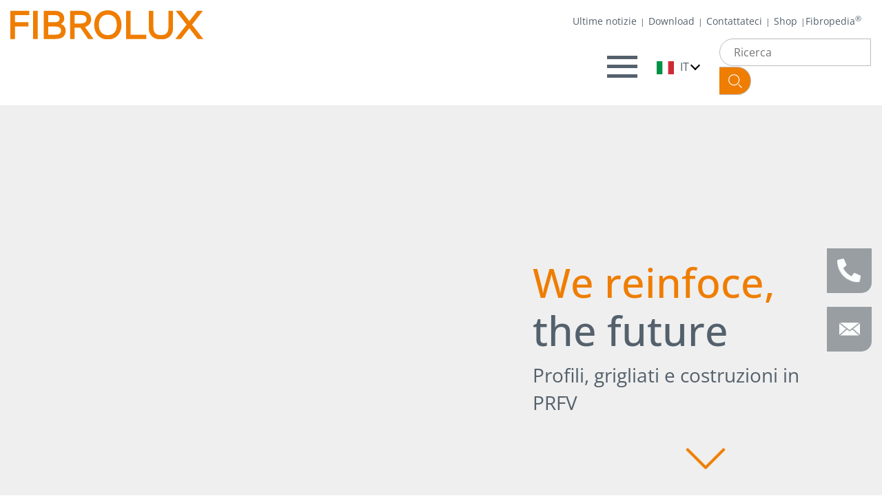

--- FILE ---
content_type: text/html; charset=utf-8
request_url: https://fibrolux.com/it/griglie-in-prfv-dimensioni-iso-30-14x14-mm/
body_size: 67915
content:
<!DOCTYPE html>
<html lang="it">
<head>

<meta charset="utf-8">
<!-- 
	———————————————————————————————————————————————————————————————————————————————————————————————————————————————————————————————————————
	| TYPO3 Webdesign und Umsetzung by team digital GmbH - www.team-digital.de - Alle Rechte vorbehalten.  |
	———————————————————————————————————————————————————————————————————————————————————————————————————————————————————————————————————————

	This website is powered by TYPO3 - inspiring people to share!
	TYPO3 is a free open source Content Management Framework initially created by Kasper Skaarhoj and licensed under GNU/GPL.
	TYPO3 is copyright 1998-2026 of Kasper Skaarhoj. Extensions are copyright of their respective owners.
	Information and contribution at https://typo3.org/
-->


<link rel="icon" href="/typo3conf/ext/sitepackage/Resources/Public/Images/favicon.ico" type="image/vnd.microsoft.icon">
<title>Produttore di profili in vetroresina e profili speciali</title>
<meta name="generator" content="TYPO3 CMS">
<meta name="description" content="Fibrolux GmbH è il tuo partner per i profili pultrusi in vetroresina. Profili speciali su misura e profili standard per l&#039;edilizia, l&#039;impiantistica, l&#039;industria e molto altro ancora.">
<meta name="viewport" content="width=device-width, initial-scale=1.0">
<meta name="robots" content="INDEX,FOLLOW,NOODP">
<meta name="twitter:card" content="summary">


<link rel="stylesheet" href="/typo3temp/assets/css/000c13e806ba696d2ea0cbbf2aa1f55c.css?1764754954" media="all">
<link rel="stylesheet" href="/typo3conf/ext/sitepackage/Resources/Public/Css/style.css?1768401168" media="all">
<link rel="stylesheet" href="/typo3conf/ext/sitepackage/Resources/Public/Css/styles.css?1765891860" media="all">
<link rel="stylesheet" href="/typo3conf/ext/sitepackage/Resources/Public/Css/print.css?1765874134" media="print">
<link href="/typo3conf/ext/sitepackage/Resources/Public/Css/style.add.2025.css?1765459177" rel="stylesheet" >


<script src="/typo3conf/ext/sitepackage/Resources/Public/JavaScript/Dist/modernizr-3.2.0-custom.min.js?1706689875"></script>
<script src="/typo3conf/ext/sitepackage/Resources/Public/JavaScript/Dist/jquery-3.6.0.min.js?1706689875"></script>



<meta name="format-detection" content="telephone=no"><link rel="apple-touch-icon" sizes="57x57" href="/typo3conf/ext/sitepackage/_processed_/2/f/csm_favicon_256_24a9791ede.png"><link rel="apple-touch-icon" sizes="76x76" href="/typo3conf/ext/sitepackage/_processed_/2/f/csm_favicon_256_d68be30a89.png"><link rel="apple-touch-icon" sizes="114x114" href="/typo3conf/ext/sitepackage/_processed_/2/f/csm_favicon_256_73a2d7ad1a.png"><link rel="apple-touch-icon" sizes="152x152" href="/typo3conf/ext/sitepackage/_processed_/2/f/csm_favicon_256_fbab177cef.png"><link rel="apple-touch-icon" sizes="180x180" href="/typo3conf/ext/sitepackage/_processed_/2/f/csm_favicon_256_bd91648d8d.png"><link rel="icon" type="image/png" sizes="16x16" href="/typo3conf/ext/sitepackage/_processed_/2/f/csm_favicon_256_7cf5b064d2.png"><link rel="apple-touch-icon" sizes="32x32" href="/typo3conf/ext/sitepackage/_processed_/2/f/csm_favicon_256_ff17be5289.png"><link rel="apple-touch-icon" sizes="96x96" href="/typo3conf/ext/sitepackage/_processed_/2/f/csm_favicon_256_51f45a7b9f.png"><link rel="apple-touch-icon" sizes="160x160" href="/typo3conf/ext/sitepackage/_processed_/2/f/csm_favicon_256_57d967ecea.png"><link rel="apple-touch-icon" sizes="196x196" href="/typo3conf/ext/sitepackage/_processed_/2/f/csm_favicon_256_1e0cba1909.png"><meta name="msapplication-square70x70logo" content="/typo3conf/ext/sitepackage/_processed_/2/f/csm_favicon_256_fb126c327a.png"/><script src="https://cloud.ccm19.de/app.js?apiKey=3c684ee0efe6376e277f26050246177f4c47fa4cf217e4ff&domain=694126a6b073f1f3f70c90f2" referrerpolicy="origin"></script>                <!-- Google Tag Manager -->
                <script>(function(w,d,s,l,i){w[l]=w[l]||[];w[l].push({'gtm.start':
                new Date().getTime(),event:'gtm.js'});var f=d.getElementsByTagName(s)[0],
                j=d.createElement(s),dl=l!='dataLayer'?'&l='+l:'';j.async=true;j.src=
                'https://www.googletagmanager.com/gtm.js?id='+i+dl;f.parentNode.insertBefore(j,f);
                })(window,document,'script','dataLayer','GTM-HVH7');</script>
                <!-- End Google Tag Manager -->
<link rel="canonical" href="https://fibrolux.com/it/?tx_news_pi1%5Baction%5D=detail&amp;tx_news_pi1%5Bcontroller%5D=News&amp;cHash=1a8a5360283c1db9b7a58fe45cd28f3b"/>

<link rel="alternate" hreflang="de-DE" href="https://fibrolux.com/?tx_news_pi1%5Baction%5D=detail&amp;tx_news_pi1%5Bcontroller%5D=News&amp;cHash=1a8a5360283c1db9b7a58fe45cd28f3b"/>
<link rel="alternate" hreflang="en-GB" href="https://fibrolux.com/en/?tx_news_pi1%5Baction%5D=detail&amp;tx_news_pi1%5Bcontroller%5D=News&amp;cHash=1a8a5360283c1db9b7a58fe45cd28f3b"/>
<link rel="alternate" hreflang="fr-FR" href="https://fibrolux.com/fr/?tx_news_pi1%5Baction%5D=detail&amp;tx_news_pi1%5Bcontroller%5D=News&amp;cHash=1a8a5360283c1db9b7a58fe45cd28f3b"/>
<link rel="alternate" hreflang="it-IT" href="https://fibrolux.com/it/?tx_news_pi1%5Baction%5D=detail&amp;tx_news_pi1%5Bcontroller%5D=News&amp;cHash=1a8a5360283c1db9b7a58fe45cd28f3b"/>
<link rel="alternate" hreflang="es-ES" href="https://fibrolux.com/es/?tx_news_pi1%5Baction%5D=detail&amp;tx_news_pi1%5Bcontroller%5D=News&amp;cHash=1a8a5360283c1db9b7a58fe45cd28f3b"/>
<link rel="alternate" hreflang="pl-PL" href="https://fibrolux.com/pl/?tx_news_pi1%5Baction%5D=detail&amp;tx_news_pi1%5Bcontroller%5D=News&amp;cHash=1a8a5360283c1db9b7a58fe45cd28f3b"/>
<link rel="alternate" hreflang="da-DK" href="https://fibrolux.com/da/?tx_news_pi1%5Baction%5D=detail&amp;tx_news_pi1%5Bcontroller%5D=News&amp;cHash=1a8a5360283c1db9b7a58fe45cd28f3b"/>
<link rel="alternate" hreflang="sv-SE" href="https://fibrolux.com/se/?tx_news_pi1%5Baction%5D=detail&amp;tx_news_pi1%5Bcontroller%5D=News&amp;cHash=1a8a5360283c1db9b7a58fe45cd28f3b"/>
<link rel="alternate" hreflang="no-NO" href="https://fibrolux.com/no/?tx_news_pi1%5Baction%5D=detail&amp;tx_news_pi1%5Bcontroller%5D=News&amp;cHash=1a8a5360283c1db9b7a58fe45cd28f3b"/>
<link rel="alternate" hreflang="pt-PT" href="https://fibrolux.com/pt/?tx_news_pi1%5Baction%5D=detail&amp;tx_news_pi1%5Bcontroller%5D=News&amp;cHash=1a8a5360283c1db9b7a58fe45cd28f3b"/>
<link rel="alternate" hreflang="fi_FI" href="https://fibrolux.com/fi/?tx_news_pi1%5Baction%5D=detail&amp;tx_news_pi1%5Bcontroller%5D=News&amp;cHash=1a8a5360283c1db9b7a58fe45cd28f3b"/>
<link rel="alternate" hreflang="nl-NL" href="https://fibrolux.com/nl/?tx_news_pi1%5Baction%5D=detail&amp;tx_news_pi1%5Bcontroller%5D=News&amp;cHash=1a8a5360283c1db9b7a58fe45cd28f3b"/>
<link rel="alternate" hreflang="cs-CZ" href="https://fibrolux.com/cz/?tx_news_pi1%5Baction%5D=detail&amp;tx_news_pi1%5Bcontroller%5D=News&amp;cHash=1a8a5360283c1db9b7a58fe45cd28f3b"/>
<link rel="alternate" hreflang="ro-RO" href="https://fibrolux.com/ro/?tx_news_pi1%5Baction%5D=detail&amp;tx_news_pi1%5Bcontroller%5D=News&amp;cHash=1a8a5360283c1db9b7a58fe45cd28f3b"/>
<link rel="alternate" hreflang="bg-BG" href="https://fibrolux.com/bg/?tx_news_pi1%5Baction%5D=detail&amp;tx_news_pi1%5Bcontroller%5D=News&amp;cHash=1a8a5360283c1db9b7a58fe45cd28f3b"/>
<link rel="alternate" hreflang="sl-SI" href="https://fibrolux.com/si/?tx_news_pi1%5Baction%5D=detail&amp;tx_news_pi1%5Bcontroller%5D=News&amp;cHash=1a8a5360283c1db9b7a58fe45cd28f3b"/>
<link rel="alternate" hreflang="x-default" href="https://fibrolux.com/?tx_news_pi1%5Baction%5D=detail&amp;tx_news_pi1%5Bcontroller%5D=News&amp;cHash=1a8a5360283c1db9b7a58fe45cd28f3b"/>
</head>
<body id="p1" class="layoutpagets__Layout1">		<!-- Google Tag Manager (noscript) -->
        <noscript><iframe src="https://www.googletagmanager.com/ns.html?id=GTM-HVH7"
        height="0" width="0" style="display:none;visibility:hidden"></iframe></noscript>
        <!-- End Google Tag Manager (noscript) -->






<div class="schwarzTransparenterHintergrund"></div>
<header class="page-header  rootid-1">
    <div class="container toprow">
        <div class="left">
            <div id="logo">
                <a title="Zurück zur Startseite" href="/it/">
                    <img class="logo" alt="Logo" src="/typo3conf/ext/sitepackage/Resources/Public/Images/logo_year.svg" width="350" height="58" />
                </a>

            </div>
        </div>
        <div class="right">
            <div class="topmenu">
                

<ul class="nav">
    
        
            <li class="nav-item x31 first">
                <a  href="/it/ultime-notizie.html" class="  nav-link" title="Ultime notizie">
                    Ultime notizie
                </a>
            </li>
        
    
        
            <li class="nav-item x30">
                <a  href="/it/download.html" class="  nav-link" title="Download">
                    Download
                </a>
            </li>
        
    
        
            <li class="nav-item x5">
                <a  href="/it/contattateci.html" class="  nav-link" title="Contattateci">
                    Contattateci
                </a>
            </li>
        
    
        
            <li class="nav-item x3702">
                <a  href="https://store.fibrolux.com/it" class="  nav-link" title="Shop">
                    Shop
                </a>
            </li>
        
    
        
            <li class="nav-item x28 dropdown last">
                <a  href="/it/fibropedia.html" class=" navbarDropdown dropdown-toggle nav-link" title="Fibropedia®">
                    Fibropedia®
                </a>
            </li>
        
    
</ul>



            </div>
            <nav class="navbar navbar-expand-lg" id="nav1">
                <div class="navbar-header">
                    <button class="navbar-toggler" type="button" data-toggle="offcanvas" data-target="#navbarSupportedContent" aria-controls="navbarSupportedContent" aria-expanded="false" aria-label="Toggle navigation">
                    </button>
                </div>

                <div class="collapse navbar-collapse" id="navbarSupportedContent">
                    
                            

<ul class="nav navbar-nav">
    
        
            <li class="nav-item level1 x3 dropdown first">
                <a  href="/it/prodotti.html" class=" navbarDropdown dropdown-toggle nav-link" title="Prodotti">
                    Prodotti
                </a>
                
                
                    
                        
                    
                
                    
                        
                    
                
                    
                        
                    
                
                    
                        
                    
                
                    
                        
                    
                
                    
                        
                    
                
                    
                        
                    
                
                    
                        
                    
                
                    
                        
                    
                
                <!-- Zweite Ebene -->

                
                    <ul class="dropdown-menu hasimages megamenu" aria-labelledby="navbarDropdown">
                        
                            
                                <li class="level2 x35 dropdown-submenu">
                                    
                                            <div class="menuimage">
                                                <div class="backlink">
                                                    indietro
                                                </div>
                                                <a class="imglink"  href="/it/prodotti/profili-in-prfv.html" title="Profili in PRFV">
                                                
                                                        
                                                            <img src="/fileadmin/_processed_/4/2/csm_Icon_Profile_65bf91f4cc.png" width="200" height="100" alt="Profili in PRFV - Fibrolux GmbH" title="Profili in PRFV" />
                                                        
                                                    

                                                </a>
                                                <a  class="nav-link dropdown-toggle" href="/it/prodotti/profili-in-prfv.html" title="Profili in PRFV">
                                                Profili in PRFV
                                                </a>
                                            </div>

                                        
                                    <!-- Dritte Ebene -->
                                    
                                        <ul class="dropdown-menu" aria-labelledby="navbarDropdown">
                                            
                                                
                                                        
                                                                

                                                            

                                                    <li class="level3 hasimage x944 ">
                                                        <a  class="nav-link " href="/it/prodotti/profili-in-prfv.html" title="Panoramica dei profili in PRFV">
                                                        
                                                                
                                                                    <img src="/fileadmin/_processed_/4/5/csm_standardprofile_filled_1406eecde5.png" width="50" height="50" alt="Profili standard in PRFV - Fibrolux GmbH" title="Profili standard in PRFV - Fibrolux GmbH" />
                                                                
                                                            

                                                           <span>Panoramica dei profili in PRFV</span>
                                                        </a>
                                                    </li>
                                                
                                            
                                                
                                                        
                                                                

                                                            

                                                    <li class="level3 hasimage x820 ">
                                                        <a  class="nav-link " href="/it/soluzioni-speciali/profilo-speciale.html" title="GFK Sonderprofile">
                                                        
                                                                
                                                                    <img src="/fileadmin/_processed_/0/b/csm_icon_prof_nav_sonderpr_3bb5cf31ab.png" width="50" height="50" alt="Profili speciali in PRFV - Fibrolux GmbH" title="Profili speciali in PRFV" />
                                                                
                                                            

                                                           <span>Profili speciali</span>
                                                        </a>
                                                    </li>
                                                
                                            
                                                
                                                        
                                                                

                                                            

                                                    <li class="level3 hasimage x45 ">
                                                        <a  class="nav-link " href="/it/prodotti/profili-in-prfv/articoli-a-magazzino.html" title="Articoli a magazzino">
                                                        
                                                                
                                                                    <img src="/fileadmin/_processed_/0/5/csm_icon_prof_nav_standardprofile_b0568f2b89.png" width="50" height="50" alt="Profili standard in PRFV in stock - Fibrolux GmbH" title="Profili standard in PRFV in stock" />
                                                                
                                                            

                                                           <span>Articoli a magazzino</span>
                                                        </a>
                                                    </li>
                                                
                                            
                                                
                                                        
                                                                

                                                            

                                                    <li class="level3 hasimage x37 ">
                                                        <a  class="nav-link " href="/it/prodotti/profili-in-prfv/profilo-a-c.html" title="Profili a C in PRFV">
                                                        
                                                                
                                                                    <img src="/fileadmin/_processed_/7/2/csm_icon_prof_nav_c_profil_f59fdc4058.png" width="50" height="50" alt="C-Profilo in PRFV - Fibrolux GmbH" title="C-Profilo in PRFV " />
                                                                
                                                            

                                                           <span>Profilo a C</span>
                                                        </a>
                                                    </li>
                                                
                                            
                                                
                                                        
                                                                

                                                            

                                                    <li class="level3 hasimage x41 ">
                                                        <a  class="nav-link " href="/it/prodotti/profili-in-prfv/profili-a-t.html" title="Profilo a T in PRFV">
                                                        
                                                                
                                                                    <img src="/fileadmin/_processed_/1/1/csm_icon_prof_nav_t_profil_972dd8fa98.png" width="50" height="50" alt="T-Profilo in PRFV - Fibrolux GmbH" title="T-Profilo in PRFV" />
                                                                
                                                            

                                                           <span>Profili a T</span>
                                                        </a>
                                                    </li>
                                                
                                            
                                                
                                                        
                                                                

                                                            

                                                    <li class="level3 hasimage x50 ">
                                                        <a  class="nav-link " href="/it/prodotti/profili-in-prfv/rinforzo.html" title="Rinforzo">
                                                        
                                                                
                                                                    <img src="/fileadmin/_processed_/a/3/csm_icon_prof_nav_bewehrungsstab_fd7df48e6d.png" width="50" height="50" alt="Barra di Rinforzo in PRFV - Fibrolux GmbH" title="Barra di Rinforzo in PRFV" />
                                                                
                                                            

                                                           <span>Rinforzo</span>
                                                        </a>
                                                    </li>
                                                
                                            
                                                
                                                        
                                                                

                                                            

                                                    <li class="level3 hasimage x43 ">
                                                        <a  class="nav-link " href="/it/prodotti/profili-in-prfv/profilo-piatto.html" title="Profilo piatto">
                                                        
                                                                
                                                                    <img src="/fileadmin/_processed_/d/7/csm_icon_prof_nav_flach_8a5b62fd02.png" width="50" height="50" alt="Profilo piatto in PRFV - Fibrolux GmbH" title="Profilo piatto in PRFV" />
                                                                
                                                            

                                                           <span>Profilo piatto</span>
                                                        </a>
                                                    </li>
                                                
                                            
                                                
                                                        
                                                                

                                                            

                                                    <li class="level3 hasimage x36 ">
                                                        <a  class="nav-link " href="/it/prodotti/profili-in-prfv/staffa-angolare.html" title="Staffa angolare in PRFV">
                                                        
                                                                
                                                                    <img src="/fileadmin/_processed_/5/5/csm_icon_prof_nav_winkel_e2d538d88e.png" width="50" height="50" alt="Staffa angolare in PRFV - Fibrolux GmbH" title="Staffa angolare in PRFV" />
                                                                
                                                            

                                                           <span>Staffa angolare</span>
                                                        </a>
                                                    </li>
                                                
                                            
                                                
                                                        
                                                                

                                                            

                                                    <li class="level3 hasimage x47 ">
                                                        <a  class="nav-link " href="/it/prodotti/profili-in-prfv/profilo-del-carbonio.html" title="Profilo del carbonio">
                                                        
                                                                
                                                                    <img src="/fileadmin/_processed_/5/2/csm_icon_prof_nav_carbon_6f43fb08ed.png" width="50" height="50" alt="Profili in carbonio - Fibrolux GmbH" title="Profili in carbonio" />
                                                                
                                                            

                                                           <span>Profilo del carbonio</span>
                                                        </a>
                                                    </li>
                                                
                                            
                                                
                                                        
                                                                

                                                            

                                                    <li class="level3 hasimage x42 ">
                                                        <a  class="nav-link " href="/it/prodotti/profili-in-prfv/profili-di-copertura.html" title="Profili di copertura in PRFV">
                                                        
                                                                
                                                                    <img src="/fileadmin/_processed_/2/4/csm_icon_prof_nav_hut_profil_ce983ad42f.png" width="50" height="50" alt="Profilo a cappello in PRFV - Fibrolux GmbH " title="Profilo a cappello in PRFV" />
                                                                
                                                            

                                                           <span>Profili di copertura</span>
                                                        </a>
                                                    </li>
                                                
                                            
                                                
                                                        
                                                                

                                                            

                                                    <li class="level3 hasimage x49 ">
                                                        <a  class="nav-link " href="/it/prodotti/profili-in-prfv/tondini.html" title="Aste in PRFV">
                                                        
                                                                
                                                                    <img src="/fileadmin/_processed_/3/d/csm_icon_prof_nav_stab_dceb7aec78.png" width="50" height="50" alt="Tondini in PRFV - Fibrolux GmbH" title="Tondini in PRFV " />
                                                                
                                                            

                                                           <span>Tondini</span>
                                                        </a>
                                                    </li>
                                                
                                            
                                                
                                                        
                                                                

                                                            

                                                    <li class="level3 hasimage x77 dropdown-submenu">
                                                        <a  class="nav-link dropdown-toggle" href="/it/applicazioni/sistemi-di-supporto-cavi.html" title="Kabeltragsysteme">
                                                        
                                                                
                                                                    <img src="/fileadmin/_processed_/c/3/csm_icon-kabeltragsysteme_673436c10c.png" width="50" height="24" alt="Sistemi di supporto cavi in PRFV - Fibrolux GmbH " title="Sistemi di supporto cavi in PRFV" />
                                                                
                                                            

                                                           <span>Kabeltragsysteme</span>
                                                        </a>
                                                    </li>
                                                
                                            
                                                
                                                        
                                                                

                                                            

                                                    <li class="level3 hasimage x39 ">
                                                        <a  class="nav-link " href="/it/prodotti/profili-in-prfv/profilo-ad-h.html" title="Profilo ad H in PRFV">
                                                        
                                                                
                                                                    <img src="/fileadmin/_processed_/8/4/csm_icon_prof_nav_h_profil_7d5e340738.png" width="50" height="50" alt="Profilo ad H in PRFV - Fibrolux GmbH " title="Profilo ad H in PRFV" />
                                                                
                                                            

                                                           <span>Profilo ad H</span>
                                                        </a>
                                                    </li>
                                                
                                            
                                                
                                                        
                                                                

                                                            

                                                    <li class="level3 hasimage x44 ">
                                                        <a  class="nav-link " href="/it/prodotti/profili-in-prfv/profilo-a-z.html" title="Profilo a Z in PRFV">
                                                        
                                                                
                                                                    <img src="/fileadmin/_processed_/d/9/csm_icon_prof_nav_z_profil_cb1ae6d2ad.png" width="50" height="50" alt="Profilo a Z in PRFV - Fibrolux GmbH" title="Profilo a Z in PRFV" />
                                                                
                                                            

                                                           <span>Profilo a Z</span>
                                                        </a>
                                                    </li>
                                                
                                            
                                                
                                                        
                                                                

                                                            

                                                    <li class="level3 hasimage x81 ">
                                                        <a  class="nav-link " href="/it/prodotti/profili-in-prfv/dadi-e-barre-filettate.html" title="Dadi e barre filettate">
                                                        
                                                                
                                                                    <img src="/fileadmin/_processed_/f/6/csm_icon-muttern-und-gewindestangen_ab2c963f9b.png" width="50" height="49" alt="Dadi e barre filettate in PRFV - Fibrolux GmbH " title="Dadi e barre filettate in PRFV" />
                                                                
                                                            

                                                           <span>Dadi e barre filettate</span>
                                                        </a>
                                                    </li>
                                                
                                            
                                                
                                                        
                                                                

                                                            

                                                    <li class="level3 hasimage x48 ">
                                                        <a  class="nav-link " href="/it/prodotti/profili-in-prfv/tubi.html" title="Tubi in PRFV">
                                                        
                                                                
                                                                    <img src="/fileadmin/_processed_/5/d/csm_icon_prof_nav_rohr_9a0dba2c05.png" width="50" height="50" alt="Tubi in PRFV - Fibrolux GmbH" title="Tubi in PRFV " />
                                                                
                                                            

                                                           <span>Tubi</span>
                                                        </a>
                                                    </li>
                                                
                                            
                                                
                                                        
                                                                

                                                            

                                                    <li class="level3 hasimage x477 ">
                                                        <a  class="nav-link " href="/it/prodotti/profili-in-prfv/accessori-per-profili.html" title="Accessori per profili">
                                                        
                                                                
                                                                    <img src="/fileadmin/_processed_/c/8/csm_icon-befestigungszubehoer-fuer-profile_766d9a6fa2.png" width="50" height="50" alt="[Translate to Italian:] " title="[Translate to Italian:] " />
                                                                
                                                            

                                                           <span>Accessori per profili</span>
                                                        </a>
                                                    </li>
                                                
                                            
                                                
                                                        
                                                                

                                                            

                                                    <li class="level3 hasimage x34 dropdown-submenu">
                                                        <a  class="nav-link dropdown-toggle" href="/it/prodotti/profili-in-prfv/lastre.html" title="Lastre in PRFV">
                                                        
                                                                
                                                                    <img src="/fileadmin/_processed_/b/4/csm_icon-platten_bc4a82913a.png" width="50" height="50" alt="Lastre in PRFV - Fibrolux GmbH " title="Lastre in PRFV" />
                                                                
                                                            

                                                           <span>Lastre</span>
                                                        </a>
                                                    </li>
                                                
                                            
                                                
                                                        
                                                                

                                                            

                                                    <li class="level3 hasimage x40 ">
                                                        <a  class="nav-link " href="/it/prodotti/profili-in-prfv/tubo-rettangolare.html" title="Tubi rettangolari">
                                                        
                                                                
                                                                    <img src="/fileadmin/_processed_/d/2/csm_icon_prof_nav_rechteckrohr_346f2023bd.png" width="50" height="50" alt="Tubi rettangolari in PRFV - Fibrolux GmbH " title="Tubi rettangolari in PRFV" />
                                                                
                                                            

                                                           <span>Tubo rettangolare</span>
                                                        </a>
                                                    </li>
                                                
                                            
                                                
                                                        
                                                                

                                                            

                                                    <li class="level3 hasimage x88 ">
                                                        <a  class="nav-link " href="/it/prodotti/profili-in-prfv/piastre-balistiche.html" title="Piastre balistiche in composito">
                                                        
                                                                
                                                                    <img src="/fileadmin/user_upload/Menue/GFK_Profile/ballistik.png" width="50" height="50" alt="Piastre balistiche in composito in PRFV - Fibrolux GmbH" title="Piastre balistiche in composito in PRFV" />
                                                                
                                                            

                                                           <span>Piastre balistiche</span>
                                                        </a>
                                                    </li>
                                                
                                            
                                                
                                                        
                                                                

                                                            

                                                    <li class="level3 hasimage x103 ">
                                                        <a  class="nav-link " href="/it/prodotti/profili-in-prfv/profili-per-trasformatori.html" title="Profili per trasformatori in PRFV">
                                                        
                                                                
                                                                    <img src="/fileadmin/_processed_/2/b/csm_icon_prof_nav_transformatorenprofile_9cc4660c18.png" width="50" height="50" alt="Profili per trasformatori in PRFV - Fibrolux GmbH" title="Profili per trasformatori in PRFV" />
                                                                
                                                            

                                                           <span>Profili per trasformatori</span>
                                                        </a>
                                                    </li>
                                                
                                            
                                                
                                                        
                                                                

                                                            

                                                    <li class="level3 hasimage x38 ">
                                                        <a  class="nav-link " href="/it/prodotti/profili-in-prfv/profilo-a-u.html" title="Profilo a U in PRFV">
                                                        
                                                                
                                                                    <img src="/fileadmin/_processed_/0/f/csm_icon_prof_nav_u_profil_d4aadaa281.png" width="50" height="50" alt="Profilo a U in PRFV - Fibrolux GmbH" title="Profilo a U in PRFV " />
                                                                
                                                            

                                                           <span>Profilo a U</span>
                                                        </a>
                                                    </li>
                                                
                                            
                                                
                                                        
                                                                

                                                            

                                                    <li class="level3 hasimage x51 ">
                                                        <a  class="nav-link " href="/it/servizi/elaborazione.html" title="Elaborazione">
                                                        
                                                                
                                                                    <img src="/fileadmin/_processed_/5/d/csm_icon_prof_nav_bearb_profil_164e5c20a1.png" width="50" height="50" alt="Lavorazione di profili in PRFV - Fibrolux GmbH" title="Lavorazione di profili in PRFV" />
                                                                
                                                            

                                                           <span>Elaborazione</span>
                                                        </a>
                                                    </li>
                                                
                                            
                                                
                                                        
                                                                

                                                            

                                                    <li class="level3 hasimage x480 ">
                                                        <a  class="nav-link " href="/it/applicazioni/agricoltura/travi.html" title="Travi">
                                                        
                                                                
                                                                    <img src="/fileadmin/_processed_/9/b/csm_icon-unterzuege_66bb33900c.png" width="50" height="50" alt="Travi in PRFV - Fibrolux GmbH" title="Travi in PRFV" />
                                                                
                                                            

                                                           <span>Travi</span>
                                                        </a>
                                                    </li>
                                                
                                            
                                        </ul>
                                    
                                </li>
                            
                        
                            
                                <li class="level2 x33 dropdown-submenu">
                                    
                                            <div class="menuimage">
                                                <div class="backlink">
                                                    indietro
                                                </div>
                                                <a class="imglink"  href="/it/prodotti/griglie-in-prfv.html" title="Griglie in PRFV">
                                                
                                                        
                                                            <img src="/fileadmin/_processed_/1/e/csm_Icon_Gitterroste_b2a4ec0a2a.png" width="200" height="100" alt="Griglie in PRFV" title="Griglie in PRFV" />
                                                        
                                                    

                                                </a>
                                                <a  class="nav-link dropdown-toggle" href="/it/prodotti/griglie-in-prfv.html" title="Griglie in PRFV">
                                                Griglie in PRFV
                                                </a>
                                            </div>

                                        
                                    <!-- Dritte Ebene -->
                                    
                                        <ul class="dropdown-menu" aria-labelledby="navbarDropdown">
                                            
                                                
                                                        
                                                                

                                                            

                                                    <li class="level3 hasimage x949 ">
                                                        <a  class="nav-link " href="/it/prodotti/griglie-in-prfv.html" title="Panoramica delle griglie in PRFV">
                                                        
                                                                
                                                                    <img src="/fileadmin/_processed_/3/0/csm_icon_roste_nav_gitterroste_444928fd02.png" width="50" height="50" alt="Panoramica delle griglie in PRFV - Fibrolux GmbH" title="Panoramica delle griglie in PRFV" />
                                                                
                                                            

                                                           <span>Panoramica delle griglie in PRFV</span>
                                                        </a>
                                                    </li>
                                                
                                            
                                                
                                                        
                                                                

                                                            

                                                    <li class="level3 hasimage x943 ">
                                                        <a  class="nav-link " href="/it/prodotti/griglie-in-prfv/griglie-standard.html" title="Griglie standard">
                                                        
                                                                
                                                                    <img src="/fileadmin/_processed_/3/0/csm_icon_roste_nav_gitterroste_444928fd02.png" width="50" height="50" alt="Griglie standard - Fibrolux GmbH" title="Griglie standard" />
                                                                
                                                            

                                                           <span>Griglie standard</span>
                                                        </a>
                                                    </li>
                                                
                                            
                                                
                                                        
                                                                

                                                            

                                                    <li class="level3 hasimage x312 ">
                                                        <a  class="nav-link " href="/it/prodotti/griglie-in-prfv/griglia-antistatica.html" title="Griglia antistatica">
                                                        
                                                                
                                                                    <img src="/fileadmin/_processed_/5/d/csm_icon-antistatische-roste_80bf324f52.png" width="50" height="51" alt="Griglia antistatica - Fibrolux GmbH" title="Griglia antistatica" />
                                                                
                                                            

                                                           <span>Griglia antistatica</span>
                                                        </a>
                                                    </li>
                                                
                                            
                                                
                                                        
                                                                

                                                            

                                                    <li class="level3 hasimage x833 ">
                                                        <a  class="nav-link " href="/it/prodotti/griglie-in-prfv/banchine-per-barche.html" title="Banchine per barche">
                                                        
                                                                
                                                                    <img src="/fileadmin/_processed_/6/7/csm_icon-steg_969cbdd973.png" width="50" height="47" alt="PRFV Stuoie a reticolo - Fibrolux GmbH" title="PRFV Stuoie a reticolo" />
                                                                
                                                            

                                                           <span>Banchine per barche</span>
                                                        </a>
                                                    </li>
                                                
                                            
                                                
                                                        
                                                                

                                                            

                                                    <li class="level3 hasimage x72 ">
                                                        <a  class="nav-link " href="/it/prodotti/griglie-in-prfv/stuoie-a-reticolo.html" title="Stuoie a reticolo">
                                                        
                                                                
                                                                    <img src="/fileadmin/_processed_/9/d/csm_icon_roste_nav_grids_b04e9961eb.png" width="50" height="50" alt="PRFV Stuoie a reticolo " title="PRFV Stuoie a reticolo - Fibrolux GmbH" />
                                                                
                                                            

                                                           <span>Stuoie a reticolo</span>
                                                        </a>
                                                    </li>
                                                
                                            
                                                
                                                        
                                                                

                                                            

                                                    <li class="level3 hasimage x314 ">
                                                        <a  class="nav-link " href="/it/prodotti/griglie-in-prfv/recinzioni-a-griglia.html" title="Recinzioni a griglia">
                                                        
                                                                
                                                                    <img src="/fileadmin/_processed_/9/3/csm_icon-gitterrostzaeune_9e36a35c19.png" width="50" height="53" alt="Recinzioni a griglia in PRFV - Fibrolux GmbH" title="Recinzioni a griglia in PRFV " />
                                                                
                                                            

                                                           <span>Recinzioni a griglia</span>
                                                        </a>
                                                    </li>
                                                
                                            
                                                
                                                        
                                                                

                                                            

                                                    <li class="level3 hasimage x82 ">
                                                        <a  class="nav-link " href="/it/prodotti/griglie-in-prfv/botole.html" title="Botole">
                                                        
                                                                
                                                                    <img src="/fileadmin/_processed_/5/a/csm_icon-klappen_077ec86a7b.png" width="50" height="30" alt="Sportello in PRFV - Fibrolux GmbH" title="Sportello in PRFV" />
                                                                
                                                            

                                                           <span>Botole</span>
                                                        </a>
                                                    </li>
                                                
                                            
                                                
                                                        
                                                                

                                                            

                                                    <li class="level3 hasimage x832 ">
                                                        <a  class="nav-link " href="/it/prodotti/griglie-in-prfv/microgriglie.html" title="Microgriglie">
                                                        
                                                                
                                                                    <img src="/fileadmin/_processed_/a/3/csm_icon-feinmaschige-roste_4c9a9bcde8.png" width="50" height="51" alt="PRFV Stuoie a reticolo - Fibrolux GmbH" title="PRFV Stuoie a reticolo " />
                                                                
                                                            

                                                           <span>Microgriglie</span>
                                                        </a>
                                                    </li>
                                                
                                            
                                                
                                                        
                                                                

                                                            

                                                    <li class="level3 hasimage x68 ">
                                                        <a  class="nav-link " href="/it/prodotti/griglie-in-prfv/superfici.html" title="Superfici">
                                                        
                                                                
                                                                    <img src="/fileadmin/_processed_/8/b/csm_icon_roste_nav_oberflaeche_17f520682f.png" width="50" height="50" alt="" />
                                                                
                                                            

                                                           <span>Superfici</span>
                                                        </a>
                                                    </li>
                                                
                                            
                                                
                                                        
                                                                

                                                            

                                                    <li class="level3 hasimage x65 ">
                                                        <a  class="nav-link " href="/it/prodotti/griglie-in-prfv/profilo-del-pannello.html" title="Coperture a pannello">
                                                        
                                                                
                                                                    <img src="/fileadmin/_processed_/e/a/csm_icon_roste_nav_paneel_e7603725c8.png" width="50" height="50" alt="" />
                                                                
                                                            

                                                           <span>Coperture a pannello</span>
                                                        </a>
                                                    </li>
                                                
                                            
                                                
                                                        
                                                                

                                                            

                                                    <li class="level3 hasimage x67 ">
                                                        <a  class="nav-link " href="/it/prodotti/griglie-in-prfv/grigliati-profilati.html" title="Grigliati profilati">
                                                        
                                                                
                                                                    <img src="/fileadmin/_processed_/5/a/csm_icon_roste_nav_profilrost_180a510554.png" width="50" height="50" alt="" />
                                                                
                                                            

                                                           <span>Grigliati profilati</span>
                                                        </a>
                                                    </li>
                                                
                                            
                                                
                                                        
                                                                

                                                            

                                                    <li class="level3 hasimage x313 ">
                                                        <a  class="nav-link " href="/it/prodotti/griglie-in-prfv/griglie-per-carichi-pesanti.html" title="Griglie per carichi pesanti">
                                                        
                                                                
                                                                    <img src="/fileadmin/_processed_/3/2/csm_icon-heavy-duty-roste_a6013bf87d.png" width="50" height="51" alt="[Translate to Italian:] " title="[Translate to Italian:] " />
                                                                
                                                            

                                                           <span>Griglie per carichi pesanti</span>
                                                        </a>
                                                    </li>
                                                
                                            
                                                
                                                        
                                                                

                                                            

                                                    <li class="level3 hasimage x66 ">
                                                        <a  class="nav-link " href="/it/prodotti/griglie-in-prfv/mensole-di-sicurezza.html" title="Mensole di sicurezza">
                                                        
                                                                
                                                                    <img src="/fileadmin/_processed_/9/a/csm_icon_roste_nav_sicherheit_e7ea769e92.png" width="50" height="50" alt="" />
                                                                
                                                            

                                                           <span>Mensole di sicurezza</span>
                                                        </a>
                                                    </li>
                                                
                                            
                                                
                                                        
                                                                

                                                            

                                                    <li class="level3 hasimage x69 ">
                                                        <a  class="nav-link " href="/it/prodotti/griglie-in-prfv/gradini.html" title="Gradini">
                                                        
                                                                
                                                                    <img src="/fileadmin/_processed_/4/9/csm_icon_roste_nav_treppenstufen_cbabb4928b.png" width="50" height="51" alt="" />
                                                                
                                                            

                                                           <span>Gradini</span>
                                                        </a>
                                                    </li>
                                                
                                            
                                                
                                                        
                                                                

                                                            

                                                    <li class="level3 hasimage x70 ">
                                                        <a  class="nav-link " href="/it/prodotti/griglie-in-prfv/accessori-per-griglie.html" title="Accessori per griglie">
                                                        
                                                                
                                                                    <img src="/fileadmin/_processed_/d/e/csm_icon_roste_nav_befestigung_9123aeb9a8.png" width="50" height="50" alt="" />
                                                                
                                                            

                                                           <span>Accessori per griglie</span>
                                                        </a>
                                                    </li>
                                                
                                            
                                        </ul>
                                    
                                </li>
                            
                        
                            
                                <li class="level2 x304 dropdown-submenu">
                                    
                                            <div class="menuimage">
                                                <div class="backlink">
                                                    indietro
                                                </div>
                                                <a class="imglink"  href="/it/prodotti/elementi-di-costruzione.html" title="Elementi di costruzione">
                                                
                                                        
                                                            <img src="/fileadmin/_processed_/0/9/csm_Icon_Kontruktionselement_b081f645da.png" width="200" height="100" alt="Elementi di costruzione" title="Elementi di costruzione" />
                                                        
                                                    

                                                </a>
                                                <a  class="nav-link dropdown-toggle" href="/it/prodotti/elementi-di-costruzione.html" title="Elementi di costruzione">
                                                Elementi di costruzione
                                                </a>
                                            </div>

                                        
                                    <!-- Dritte Ebene -->
                                    
                                        <ul class="dropdown-menu" aria-labelledby="navbarDropdown">
                                            
                                                
                                                        
                                                                
                                                            

                                                    <li class="level3  x954 ">
                                                        <a  class="nav-link " href="/it/prodotti/elementi-di-costruzione.html" title="Panoramica degli elementi costruttivi">
                                                        
                                                                
                                                            

                                                           <span>Panoramica degli elementi costruttivi</span>
                                                        </a>
                                                    </li>
                                                
                                            
                                                
                                                        
                                                                
                                                            

                                                    <li class="level3  x317 ">
                                                        <a  class="nav-link " href="/it/prodotti/griglie-in-prfv/profilo-del-pannello.html" title="Profilo di pannello">
                                                        
                                                                
                                                            

                                                           <span>Profilo di pannello</span>
                                                        </a>
                                                    </li>
                                                
                                            
                                                
                                                        
                                                                
                                                            

                                                    <li class="level3  x76 ">
                                                        <a  class="nav-link " href="/it/prodotti/elementi-di-costruzione/copertura.html" title="Copertura in PRFV">
                                                        
                                                                
                                                            

                                                           <span>Copertura</span>
                                                        </a>
                                                    </li>
                                                
                                            
                                                
                                                        
                                                                
                                                            

                                                    <li class="level3  x79 ">
                                                        <a  class="nav-link " href="/it/prodotti/elementi-di-costruzione/sistema-easyfit.html" title="SISTEMA Easyfit">
                                                        
                                                                
                                                            

                                                           <span>SISTEMA Easyfit</span>
                                                        </a>
                                                    </li>
                                                
                                            
                                                
                                                        
                                                                
                                                            

                                                    <li class="level3  x834 ">
                                                        <a  class="nav-link " href="/it/prodotti/griglie-in-prfv.html" title="Griglie">
                                                        
                                                                
                                                            

                                                           <span>Griglie</span>
                                                        </a>
                                                    </li>
                                                
                                            
                                                
                                                        
                                                                
                                                            

                                                    <li class="level3  x73 ">
                                                        <a  class="nav-link " href="/it/prodotti/elementi-di-costruzione/sistemi-di-ringhiere.html" title="Sistemi di ringhiere in PRFV">
                                                        
                                                                
                                                            

                                                           <span>Sistemi di ringhiere</span>
                                                        </a>
                                                    </li>
                                                
                                            
                                                
                                                        
                                                                
                                                            

                                                    <li class="level3  x319 ">
                                                        <a  class="nav-link " href="/it/prodotti/profili-in-prfv/profilo-ad-h.html" title="Profilo ad H">
                                                        
                                                                
                                                            

                                                           <span>Profilo ad H</span>
                                                        </a>
                                                    </li>
                                                
                                            
                                                
                                                        
                                                                
                                                            

                                                    <li class="level3  x321 ">
                                                        <a  class="nav-link " href="/it/prodotti/profili-in-prfv/tubo-rettangolare.html" title="Tubo rettangolare">
                                                        
                                                                
                                                            

                                                           <span>Tubo rettangolare</span>
                                                        </a>
                                                    </li>
                                                
                                            
                                                
                                                        
                                                                
                                                            

                                                    <li class="level3  x318 ">
                                                        <a  class="nav-link " href="/it/prodotti/profili-in-prfv/tubi.html" title="Tubi">
                                                        
                                                                
                                                            

                                                           <span>Tubi</span>
                                                        </a>
                                                    </li>
                                                
                                            
                                                
                                                        
                                                                
                                                            

                                                    <li class="level3  x315 ">
                                                        <a  class="nav-link " href="/it/prodotti/profili-in-prfv/profilo-a-u.html" title="Profilo a U">
                                                        
                                                                
                                                            

                                                           <span>Profilo a U</span>
                                                        </a>
                                                    </li>
                                                
                                            
                                                
                                                        
                                                                
                                                            

                                                    <li class="level3  x320 ">
                                                        <a  class="nav-link " href="/it/prodotti/profili-in-prfv/staffa-angolare.html" title="Staffa angolare">
                                                        
                                                                
                                                            

                                                           <span>Staffa angolare</span>
                                                        </a>
                                                    </li>
                                                
                                            
                                                
                                                        
                                                                
                                                            

                                                    <li class="level3  x316 ">
                                                        <a  class="nav-link " href="/it/prodotti/accessori.html" title="Componenti supplementari">
                                                        
                                                                
                                                            

                                                           <span>Componenti supplementari</span>
                                                        </a>
                                                    </li>
                                                
                                            
                                        </ul>
                                    
                                </li>
                            
                        
                            
                                <li class="level2 x305 dropdown-submenu">
                                    
                                            <div class="menuimage">
                                                <div class="backlink">
                                                    indietro
                                                </div>
                                                <a class="imglink"  href="/it/prodotti/soluzioni-di-accesso.html" title="Soluzioni di accesso">
                                                
                                                        
                                                            <img src="/fileadmin/_processed_/6/d/csm_Icon_Zugangsloesungen_233f9247df.png" width="200" height="100" alt="Soluzioni di accesso" title="Soluzioni di accesso" />
                                                        
                                                    

                                                </a>
                                                <a  class="nav-link dropdown-toggle" href="/it/prodotti/soluzioni-di-accesso.html" title="Soluzioni di accesso">
                                                Soluzioni di accesso
                                                </a>
                                            </div>

                                        
                                    <!-- Dritte Ebene -->
                                    
                                        <ul class="dropdown-menu" aria-labelledby="navbarDropdown">
                                            
                                                
                                                        
                                                                
                                                            

                                                    <li class="level3  x959 ">
                                                        <a  class="nav-link " href="/it/prodotti/soluzioni-di-accesso.html" title="Panoramica delle soluzioni di accesso">
                                                        
                                                                
                                                            

                                                           <span>Panoramica delle soluzioni di accesso</span>
                                                        </a>
                                                    </li>
                                                
                                            
                                                
                                                        
                                                                
                                                            

                                                    <li class="level3  x78 ">
                                                        <a  class="nav-link " href="/it/prodotti/soluzioni-di-accesso/scala.html" title="Scala in PRFV">
                                                        
                                                                
                                                            

                                                           <span>Scala</span>
                                                        </a>
                                                    </li>
                                                
                                            
                                                
                                                        
                                                                
                                                            

                                                    <li class="level3  x75 ">
                                                        <a  class="nav-link " href="/it/prodotti/soluzioni-di-accesso/piattaforme.html" title="Piattaforme di manutenzione e piattaforme di lavoro in PRFV">
                                                        
                                                                
                                                            

                                                           <span>Piattaforme</span>
                                                        </a>
                                                    </li>
                                                
                                            
                                                
                                                        
                                                                
                                                            

                                                    <li class="level3  x322 ">
                                                        <a  class="nav-link " href="/it/soluzioni-speciali.html" title="Soluzioni speciali">
                                                        
                                                                
                                                            

                                                           <span>Soluzioni speciali</span>
                                                        </a>
                                                    </li>
                                                
                                            
                                                
                                                        
                                                                
                                                            

                                                    <li class="level3  x74 ">
                                                        <a  class="nav-link " href="/it/prodotti/soluzioni-di-accesso/scale.html" title="Scale">
                                                        
                                                                
                                                            

                                                           <span>Scale</span>
                                                        </a>
                                                    </li>
                                                
                                            
                                                
                                                        
                                                                
                                                            

                                                    <li class="level3  x323 ">
                                                        <a  class="nav-link " href="/it/prodotti/soluzioni-di-accesso/passerelle.html" title="Überstiege">
                                                        
                                                                
                                                            

                                                           <span>Passerelle</span>
                                                        </a>
                                                    </li>
                                                
                                            
                                        </ul>
                                    
                                </li>
                            
                        
                            
                                <li class="level2 x306 dropdown-submenu">
                                    
                                            <div class="menuimage">
                                                <div class="backlink">
                                                    indietro
                                                </div>
                                                <a class="imglink"  href="/it/prodotti/prodotti-per-la-sicurezza.html" title="Prodotti per la sicurezza">
                                                
                                                        
                                                            <img src="/fileadmin/_processed_/a/9/csm_Icon_Sicherheitsprodukte_3716c90faf.png" width="200" height="100" alt="Prodotti per la sicurezza" title="Prodotti per la sicurezza" />
                                                        
                                                    

                                                </a>
                                                <a  class="nav-link dropdown-toggle" href="/it/prodotti/prodotti-per-la-sicurezza.html" title="Prodotti per la sicurezza">
                                                Prodotti per la sicurezza
                                                </a>
                                            </div>

                                        
                                    <!-- Dritte Ebene -->
                                    
                                        <ul class="dropdown-menu" aria-labelledby="navbarDropdown">
                                            
                                                
                                                        
                                                                
                                                            

                                                    <li class="level3  x964 ">
                                                        <a  class="nav-link " href="/it/prodotti/prodotti-per-la-sicurezza.html" title="Panoramica dei prodotti di sicurezza">
                                                        
                                                                
                                                            

                                                           <span>Panoramica dei prodotti di sicurezza</span>
                                                        </a>
                                                    </li>
                                                
                                            
                                                
                                                        
                                                                
                                                            

                                                    <li class="level3  x465 ">
                                                        <a  class="nav-link " href="/it/prodotti/elementi-di-costruzione/sistemi-di-ringhiere.html" title="Sistemi di ringhiere">
                                                        
                                                                
                                                            

                                                           <span>Sistemi di ringhiere</span>
                                                        </a>
                                                    </li>
                                                
                                            
                                                
                                                        
                                                                
                                                            

                                                    <li class="level3  x459 ">
                                                        <a  class="nav-link " href="/it/prodotti/griglie-in-prfv/stuoie-a-reticolo.html" title="Stuoie a reticolo">
                                                        
                                                                
                                                            

                                                           <span>Stuoie a reticolo</span>
                                                        </a>
                                                    </li>
                                                
                                            
                                                
                                                        
                                                                
                                                            

                                                    <li class="level3  x458 ">
                                                        <a  class="nav-link " href="/it/prodotti/griglie-in-prfv/recinzioni-a-griglia.html" title="Recinzioni a griglia">
                                                        
                                                                
                                                            

                                                           <span>Recinzioni a griglia</span>
                                                        </a>
                                                    </li>
                                                
                                            
                                                
                                                        
                                                                
                                                            

                                                    <li class="level3  x460 ">
                                                        <a  class="nav-link " href="/it/prodotti/soluzioni-di-accesso/scala.html" title="Scala">
                                                        
                                                                
                                                            

                                                           <span>Scala</span>
                                                        </a>
                                                    </li>
                                                
                                            
                                                
                                                        
                                                                
                                                            

                                                    <li class="level3  x461 ">
                                                        <a  class="nav-link " href="/it/prodotti/prodotti-per-la-sicurezza/piastre-antiscivolo.html" title="Piastre antiscivolo">
                                                        
                                                                
                                                            

                                                           <span>Piastre antiscivolo</span>
                                                        </a>
                                                    </li>
                                                
                                            
                                                
                                                        
                                                                
                                                            

                                                    <li class="level3  x464 ">
                                                        <a  class="nav-link " href="/it/prodotti/prodotti-per-la-sicurezza/griglie-antiscivolo.html" title="Griglie antiscivolo">
                                                        
                                                                
                                                            

                                                           <span>Griglie antiscivolo</span>
                                                        </a>
                                                    </li>
                                                
                                            
                                                
                                                        
                                                                
                                                            

                                                    <li class="level3  x463 ">
                                                        <a  class="nav-link " href="/it/prodotti/griglie-in-prfv/mensole-di-sicurezza.html" title="Mensole di sicurezza">
                                                        
                                                                
                                                            

                                                           <span>Mensole di sicurezza</span>
                                                        </a>
                                                    </li>
                                                
                                            
                                                
                                                        
                                                                
                                                            

                                                    <li class="level3  x462 ">
                                                        <a  class="nav-link " href="/it/prodotti/prodotti-per-la-sicurezza/coperture-per-gradini.html" title="Coperture per gradini">
                                                        
                                                                
                                                            

                                                           <span>Coperture per gradini</span>
                                                        </a>
                                                    </li>
                                                
                                            
                                        </ul>
                                    
                                </li>
                            
                        
                            
                                <li class="level2 x307 dropdown-submenu">
                                    
                                            <div class="menuimage">
                                                <div class="backlink">
                                                    indietro
                                                </div>
                                                <a class="imglink"  href="/it/prodotti/elementi-architettonici.html" title="Elementi architettonici">
                                                
                                                        
                                                            <img src="/fileadmin/_processed_/6/2/csm_Icon_Architekturelemente_c4cb799ea8.png" width="200" height="100" alt="Elementi architettonici" title="Elementi architettonici" />
                                                        
                                                    

                                                </a>
                                                <a  class="nav-link dropdown-toggle" href="/it/prodotti/elementi-architettonici.html" title="Elementi architettonici">
                                                Elementi architettonici
                                                </a>
                                            </div>

                                        
                                    <!-- Dritte Ebene -->
                                    
                                        <ul class="dropdown-menu" aria-labelledby="navbarDropdown">
                                            
                                                
                                                        
                                                                
                                                            

                                                    <li class="level3  x969 ">
                                                        <a  class="nav-link " href="/it/prodotti/elementi-architettonici.html" title="Panoramica degli elementi architettonici">
                                                        
                                                                
                                                            

                                                           <span>Panoramica degli elementi architettonici</span>
                                                        </a>
                                                    </li>
                                                
                                            
                                                
                                                        
                                                                
                                                            

                                                    <li class="level3  x325 ">
                                                        <a  class="nav-link " href="/it/prodotti/elementi-di-costruzione/copertura.html" title="Copertura">
                                                        
                                                                
                                                            

                                                           <span>Copertura</span>
                                                        </a>
                                                    </li>
                                                
                                            
                                                
                                                        
                                                                
                                                            

                                                    <li class="level3  x324 ">
                                                        <a  class="nav-link " href="/it/prodotti/elementi-architettonici/elementi-di-facciata.html" title="Elementi di facciata">
                                                        
                                                                
                                                            

                                                           <span>Elementi di facciata</span>
                                                        </a>
                                                    </li>
                                                
                                            
                                                
                                                        
                                                                
                                                            

                                                    <li class="level3  x329 ">
                                                        <a  class="nav-link " href="/it/applicazioni/profili-per-finestre-e-porte.html" title="Profili per finestre e porte">
                                                        
                                                                
                                                            

                                                           <span>Profili per finestre e porte</span>
                                                        </a>
                                                    </li>
                                                
                                            
                                                
                                                        
                                                                
                                                            

                                                    <li class="level3  x328 ">
                                                        <a  class="nav-link " href="/it/prodotti/elementi-di-costruzione/sistemi-di-ringhiere.html" title="Sistemi di ringhiere">
                                                        
                                                                
                                                            

                                                           <span>Sistemi di ringhiere</span>
                                                        </a>
                                                    </li>
                                                
                                            
                                                
                                                        
                                                                
                                                            

                                                    <li class="level3  x327 ">
                                                        <a  class="nav-link " href="/it/prodotti/griglie-in-prfv/profilo-del-pannello.html" title="Profilo del pannello">
                                                        
                                                                
                                                            

                                                           <span>Profilo del pannello</span>
                                                        </a>
                                                    </li>
                                                
                                            
                                                
                                                        
                                                                
                                                            

                                                    <li class="level3  x326 ">
                                                        <a  class="nav-link " href="/it/prodotti/profili-in-prfv/lastre.html" title="Lastre">
                                                        
                                                                
                                                            

                                                           <span>Lastre</span>
                                                        </a>
                                                    </li>
                                                
                                            
                                                
                                                        
                                                                
                                                            

                                                    <li class="level3  x84 ">
                                                        <a  class="nav-link " href="/it/prodotti/elementi-architettonici/case-a-costruzione-rapida.html" title="Case a costruzione rapida">
                                                        
                                                                
                                                            

                                                           <span>Case a costruzione rapida</span>
                                                        </a>
                                                    </li>
                                                
                                            
                                                
                                                        
                                                                
                                                            

                                                    <li class="level3  x83 ">
                                                        <a  class="nav-link " href="/it/prodotti/recinzioni-in-prfv.html" title="Recinzione in PRFV">
                                                        
                                                                
                                                            

                                                           <span>Recinzione</span>
                                                        </a>
                                                    </li>
                                                
                                            
                                        </ul>
                                    
                                </li>
                            
                        
                            
                                <li class="level2 x308 dropdown-submenu">
                                    
                                            <div class="menuimage">
                                                <div class="backlink">
                                                    indietro
                                                </div>
                                                <a class="imglink"  href="/it/prodotti/trasporto-e-mobilita.html" title="Trasporto e mobilità">
                                                
                                                        
                                                            <img src="/fileadmin/_processed_/d/a/csm_Icon_Transport_Mobilitaet_b4529b6779.png" width="200" height="100" alt="Trasporto e mobilità" title="Trasporto e mobilità" />
                                                        
                                                    

                                                </a>
                                                <a  class="nav-link dropdown-toggle" href="/it/prodotti/trasporto-e-mobilita.html" title="Trasporto e mobilità">
                                                Trasporto e mobilità
                                                </a>
                                            </div>

                                        
                                    <!-- Dritte Ebene -->
                                    
                                        <ul class="dropdown-menu" aria-labelledby="navbarDropdown">
                                            
                                                
                                                        
                                                                
                                                            

                                                    <li class="level3  x974 ">
                                                        <a  class="nav-link " href="/it/prodotti/trasporto-e-mobilita.html" title="Panoramica Trasporti e mobilità">
                                                        
                                                                
                                                            

                                                           <span>Panoramica Trasporti e mobilità</span>
                                                        </a>
                                                    </li>
                                                
                                            
                                                
                                                        
                                                                
                                                            

                                                    <li class="level3  x468 ">
                                                        <a  class="nav-link " href="/it/applicazioni/sistemi-ferroviari-in-prfv.html" title="Componenti del sistema ferroviario">
                                                        
                                                                
                                                            

                                                           <span>Componenti del sistema ferroviario</span>
                                                        </a>
                                                    </li>
                                                
                                            
                                                
                                                        
                                                                
                                                            

                                                    <li class="level3  x470 ">
                                                        <a  class="nav-link " href="/it/applicazioni/costruzione-del-veicolo.html" title="Componenti del veicolo">
                                                        
                                                                
                                                            

                                                           <span>Componenti del veicolo</span>
                                                        </a>
                                                    </li>
                                                
                                            
                                                
                                                        
                                                                
                                                            

                                                    <li class="level3  x466 ">
                                                        <a  class="nav-link " href="/it/applicazioni/marina-e-strutture-portuali.html" title="Componenti portuali e marini">
                                                        
                                                                
                                                            

                                                           <span>Componenti portuali e marini</span>
                                                        </a>
                                                    </li>
                                                
                                            
                                                
                                                        
                                                                
                                                            

                                                    <li class="level3  x469 ">
                                                        <a  class="nav-link " href="/it/applicazioni/infrastrutture.html" title="Componenti dell&#039;infrastruttura">
                                                        
                                                                
                                                            

                                                           <span>Componenti dell&#039;infrastruttura</span>
                                                        </a>
                                                    </li>
                                                
                                            
                                                
                                                        
                                                                
                                                            

                                                    <li class="level3  x467 ">
                                                        <a  class="nav-link " href="/it/applicazioni/sistemi-di-supporto-cavi.html" title="Sistemi di supporto per cavi">
                                                        
                                                                
                                                            

                                                           <span>Sistemi di supporto per cavi</span>
                                                        </a>
                                                    </li>
                                                
                                            
                                        </ul>
                                    
                                </li>
                            
                        
                            
                                <li class="level2 x309 dropdown-submenu">
                                    
                                            <div class="menuimage">
                                                <div class="backlink">
                                                    indietro
                                                </div>
                                                <a class="imglink"  href="/it/prodotti/recinzioni-in-prfv.html" title="Recinzioni in PRFV">
                                                
                                                        
                                                            <img src="/fileadmin/_processed_/4/5/csm_Icon_Zaeune_565b4be66f.png" width="200" height="100" alt="Recinzioni in PRFV" title="Recinzioni in PRFV" />
                                                        
                                                    

                                                </a>
                                                <a  class="nav-link dropdown-toggle" href="/it/prodotti/recinzioni-in-prfv.html" title="Recinzioni in PRFV">
                                                Recinzioni in PRFV
                                                </a>
                                            </div>

                                        
                                    <!-- Dritte Ebene -->
                                    
                                        <ul class="dropdown-menu" aria-labelledby="navbarDropdown">
                                            
                                                
                                                        
                                                                
                                                            

                                                    <li class="level3  x979 ">
                                                        <a  class="nav-link " href="/it/prodotti/recinzioni-in-prfv.html" title="Panoramica delle recinzioni in PRFV">
                                                        
                                                                
                                                            

                                                           <span>Panoramica delle recinzioni in PRFV</span>
                                                        </a>
                                                    </li>
                                                
                                            
                                                
                                                        
                                                                
                                                            

                                                    <li class="level3  x473 ">
                                                        <a  class="nav-link " href="/it/prodotti/griglie-in-prfv/stuoie-a-reticolo.html" title="Stuoie a reticolo">
                                                        
                                                                
                                                            

                                                           <span>Stuoie a reticolo</span>
                                                        </a>
                                                    </li>
                                                
                                            
                                                
                                                        
                                                                
                                                            

                                                    <li class="level3  x472 ">
                                                        <a  class="nav-link " href="/it/prodotti/griglie-in-prfv/recinzioni-a-griglia.html" title="Recinzioni a griglia">
                                                        
                                                                
                                                            

                                                           <span>Recinzioni a griglia</span>
                                                        </a>
                                                    </li>
                                                
                                            
                                                
                                                        
                                                                
                                                            

                                                    <li class="level3  x471 ">
                                                        <a  class="nav-link " href="/it/prodotti/recinzioni-in-prfv/recinzioni-isolanti.html" title="Recinzioni isolanti">
                                                        
                                                                
                                                            

                                                           <span>Recinzioni isolanti</span>
                                                        </a>
                                                    </li>
                                                
                                            
                                                
                                                        
                                                                
                                                            

                                                    <li class="level3  x3745 ">
                                                        <a  class="nav-link " href="/it/prodotti/recinzioni-in-prfv/fibro-fence-standard.html" title="Fibro Fence Standard">
                                                        
                                                                
                                                            

                                                           <span>Fibro Fence Standard</span>
                                                        </a>
                                                    </li>
                                                
                                            
                                                
                                                        
                                                                
                                                            

                                                    <li class="level3  x3762 ">
                                                        <a  class="nav-link " href="/it/prodotti/recinzioni-in-prfv/recinzioni-isolanti-1-1.html" title="Fibro Fence Solid">
                                                        
                                                                
                                                            

                                                           <span>Fibro Fence Solid</span>
                                                        </a>
                                                    </li>
                                                
                                            
                                                
                                                        
                                                                
                                                            

                                                    <li class="level3  x3779 ">
                                                        <a  class="nav-link " href="/it/prodotti/recinzioni-in-prfv/fibro-fence-electric.html" title="Fibro Fence Electric">
                                                        
                                                                
                                                            

                                                           <span>Fibro Fence Electric</span>
                                                        </a>
                                                    </li>
                                                
                                            
                                        </ul>
                                    
                                </li>
                            
                        
                            
                                <li class="level2 x310 dropdown-submenu">
                                    
                                            <div class="menuimage">
                                                <div class="backlink">
                                                    indietro
                                                </div>
                                                <a class="imglink"  href="/it/prodotti/accessori.html" title="Accessori">
                                                
                                                        
                                                            <img src="/fileadmin/_processed_/f/6/csm_Icon_Zubehoer_68e57a0e71.png" width="200" height="100" alt="Accessori" title="Accessori" />
                                                        
                                                    

                                                </a>
                                                <a  class="nav-link dropdown-toggle" href="/it/prodotti/accessori.html" title="Accessori">
                                                Accessori
                                                </a>
                                            </div>

                                        
                                    <!-- Dritte Ebene -->
                                    
                                        <ul class="dropdown-menu" aria-labelledby="navbarDropdown">
                                            
                                                
                                                        
                                                                
                                                            

                                                    <li class="level3  x984 ">
                                                        <a  class="nav-link " href="/it/prodotti/accessori.html" title="Panoramica degli accessori">
                                                        
                                                                
                                                            

                                                           <span>Panoramica degli accessori</span>
                                                        </a>
                                                    </li>
                                                
                                            
                                                
                                                        
                                                                
                                                            

                                                    <li class="level3  x474 ">
                                                        <a  class="nav-link " href="/it/prodotti/profili-in-prfv/dadi-e-barre-filettate.html" title="Dadi e barre filettate">
                                                        
                                                                
                                                            

                                                           <span>Dadi e barre filettate</span>
                                                        </a>
                                                    </li>
                                                
                                            
                                                
                                                        
                                                                
                                                            

                                                    <li class="level3  x475 ">
                                                        <a  class="nav-link " href="/it/prodotti/prodotti-per-la-sicurezza/coperture-per-gradini.html" title="Coperture per gradini">
                                                        
                                                                
                                                            

                                                           <span>Coperture per gradini</span>
                                                        </a>
                                                    </li>
                                                
                                            
                                                
                                                        
                                                                
                                                            

                                                    <li class="level3  x476 ">
                                                        <a  class="nav-link " href="/it/prodotti/profili-in-prfv/accessori-per-profili.html" title="Accessori per profili">
                                                        
                                                                
                                                            

                                                           <span>Accessori per profili</span>
                                                        </a>
                                                    </li>
                                                
                                            
                                                
                                                        
                                                                
                                                            

                                                    <li class="level3  x478 ">
                                                        <a  class="nav-link " href="/it/prodotti/griglie-in-prfv/accessori-per-griglie.html" title="Accessori per griglie">
                                                        
                                                                
                                                            

                                                           <span>Accessori per griglie</span>
                                                        </a>
                                                    </li>
                                                
                                            
                                        </ul>
                                    
                                </li>
                            
                        
                    </ul>
                
            </li>
        
    
        
            <li class="nav-item level1 x152 dropdown">
                <a  href="/it/soluzioni-speciali.html" class=" navbarDropdown dropdown-toggle nav-link" title="Sonderlösungen">
                    Soluzioni speciali
                </a>
                
                
                    
                
                    
                
                <!-- Zweite Ebene -->

                
                    <ul class="dropdown-menu  " aria-labelledby="navbarDropdown">
                        
                            
                                <li class="level2 x819 ">
                                    
                                            <a  class="nav-link " href="/it/soluzioni-speciali/elementi-di-costruzione.html" title="Elementi di costruzione">
                                            Elementi di costruzione
                                            </a>
                                        
                                    <!-- Dritte Ebene -->
                                    
                                </li>
                            
                        
                            
                                <li class="level2 x46 ">
                                    
                                            <a  class="nav-link " href="/it/soluzioni-speciali/profilo-speciale.html" title="Profilo speciale in PRFV">
                                            Profilo speciale
                                            </a>
                                        
                                    <!-- Dritte Ebene -->
                                    
                                </li>
                            
                        
                    </ul>
                
            </li>
        
    
        
            <li class="nav-item level1 x27 dropdown">
                <a  href="/it/servizi.html" class=" navbarDropdown dropdown-toggle nav-link" title="Dienstleistungen">
                    Servizi
                </a>
                
                
                    
                
                    
                
                    
                
                <!-- Zweite Ebene -->

                
                    <ul class="dropdown-menu  " aria-labelledby="navbarDropdown">
                        
                            
                                <li class="level2 x824 ">
                                    
                                            <a  class="nav-link " href="/it/servizi/progettazione-e-sviluppo.html" title="Progettazione e sviluppo">
                                            Progettazione e sviluppo
                                            </a>
                                        
                                    <!-- Dritte Ebene -->
                                    
                                </li>
                            
                        
                            
                                <li class="level2 x822 ">
                                    
                                            <a  class="nav-link " href="/it/servizi/elaborazione.html" title="Elaborazione">
                                            Elaborazione
                                            </a>
                                        
                                    <!-- Dritte Ebene -->
                                    
                                </li>
                            
                        
                            
                                <li class="level2 x821 ">
                                    
                                            <a  class="nav-link " href="/it/servizi/preassemblaggio-e-consegna.html" title="Preassemblaggio e consegna">
                                            Preassemblaggio e consegna
                                            </a>
                                        
                                    <!-- Dritte Ebene -->
                                    
                                </li>
                            
                        
                    </ul>
                
            </li>
        
    
        
            <li class="nav-item level1 x4 dropdown">
                <a  href="/it/applicazioni.html" class=" navbarDropdown dropdown-toggle nav-link" title="Applicazioni">
                    Applicazioni
                </a>
                
                
                    
                
                    
                
                    
                
                    
                
                    
                
                    
                
                    
                
                    
                
                    
                
                    
                
                    
                
                    
                
                    
                
                    
                
                    
                
                    
                
                <!-- Zweite Ebene -->

                
                    <ul class="dropdown-menu  megamenu" aria-labelledby="navbarDropdown">
                        
                            
                                <li class="level2 x110 ">
                                    
                                            <a  class="nav-link " href="/it/applicazioni/architettura.html" title="Architettura">
                                            Architettura
                                            </a>
                                        
                                    <!-- Dritte Ebene -->
                                    
                                </li>
                            
                        
                            
                                <li class="level2 x52 ">
                                    
                                            <a  class="nav-link " href="/it/applicazioni/sistemi-ferroviari-in-prfv.html" title="Sistemi ferroviari in PRFV">
                                            Sistemi ferroviari in PRFV
                                            </a>
                                        
                                    <!-- Dritte Ebene -->
                                    
                                </li>
                            
                        
                            
                                <li class="level2 x97 ">
                                    
                                            <a  class="nav-link " href="/it/applicazioni/industria-chimica.html" title="Industria chimica">
                                            Industria chimica
                                            </a>
                                        
                                    <!-- Dritte Ebene -->
                                    
                                </li>
                            
                        
                            
                                <li class="level2 x101 ">
                                    
                                            <a  class="nav-link " href="/it/applicazioni/ingegneria-elettrica.html" title="Ingegneria elettrica">
                                            Ingegneria elettrica
                                            </a>
                                        
                                    <!-- Dritte Ebene -->
                                    
                                </li>
                            
                        
                            
                                <li class="level2 x107 ">
                                    
                                            <a  class="nav-link " href="/it/applicazioni/energie-rinnovabili.html" title="Energie rinnovabili">
                                            Energie rinnovabili
                                            </a>
                                        
                                    <!-- Dritte Ebene -->
                                    
                                </li>
                            
                        
                            
                                <li class="level2 x111 ">
                                    
                                            <a  class="nav-link " href="/it/applicazioni/costruzione-del-veicolo.html" title="Costruzione del veicolo">
                                            Costruzione del veicolo
                                            </a>
                                        
                                    <!-- Dritte Ebene -->
                                    
                                </li>
                            
                        
                            
                                <li class="level2 x108 ">
                                    
                                            <a  class="nav-link " href="/it/applicazioni/profili-per-finestre-e-porte.html" title="Profili per finestre e porte">
                                            Profili per finestre e porte
                                            </a>
                                        
                                    <!-- Dritte Ebene -->
                                    
                                </li>
                            
                        
                            
                                <li class="level2 x99 ">
                                    
                                            <a  class="nav-link " href="/it/applicazioni/infrastrutture.html" title="Infrastrutture">
                                            Infrastrutture
                                            </a>
                                        
                                    <!-- Dritte Ebene -->
                                    
                                </li>
                            
                        
                            
                                <li class="level2 x115 ">
                                    
                                            <a  class="nav-link " href="/it/applicazioni/sistemi-di-supporto-cavi.html" title="Sistemi di supporto per cavi">
                                            Sistemi di supporto cavi
                                            </a>
                                        
                                    <!-- Dritte Ebene -->
                                    
                                </li>
                            
                        
                            
                                <li class="level2 x98 ">
                                    
                                            <a  class="nav-link " href="/it/applicazioni/torri-di-raffreddamento.html" title="Torri di raffreddamento">
                                            Torri di raffreddamento
                                            </a>
                                        
                                    <!-- Dritte Ebene -->
                                    
                                </li>
                            
                        
                            
                                <li class="level2 x106 dropdown-submenu">
                                    
                                            <a  class="nav-link dropdown-toggle" href="/it/applicazioni/agricoltura.html" title="Agricoltura">
                                            Agricoltura
                                            </a>
                                        
                                    <!-- Dritte Ebene -->
                                    
                                        <ul class="dropdown-menu" aria-labelledby="navbarDropdown">
                                            
                                                
                                                        
                                                                
                                                            

                                                    <li class="level3  x479 ">
                                                        <a  class="nav-link " href="/it/applicazioni/agricoltura/travi.html" title="Travi">
                                                        
                                                                
                                                            

                                                           <span>Travi</span>
                                                        </a>
                                                    </li>
                                                
                                            
                                        </ul>
                                    
                                </li>
                            
                        
                            
                                <li class="level2 x104 dropdown-submenu">
                                    
                                            <a  class="nav-link dropdown-toggle" href="/it/applicazioni/marina-e-strutture-portuali.html" title="Marina e strutture portuali">
                                            Marina e strutture portuali
                                            </a>
                                        
                                    <!-- Dritte Ebene -->
                                    
                                        <ul class="dropdown-menu" aria-labelledby="navbarDropdown">
                                            
                                                
                                                        
                                                                
                                                            

                                                    <li class="level3  x1514 ">
                                                        <a  class="nav-link " href="/it/applicazioni/marina-e-strutture-portuali/pontili-in-prfv.html" title="Pontili in PRFV">
                                                        
                                                                
                                                            

                                                           <span>Pontili in PRFV</span>
                                                        </a>
                                                    </li>
                                                
                                            
                                        </ul>
                                    
                                </li>
                            
                        
                            
                                <li class="level2 x109 ">
                                    
                                            <a  class="nav-link " href="/it/applicazioni/offshore.html" title="Offshore">
                                            Offshore
                                            </a>
                                        
                                    <!-- Dritte Ebene -->
                                    
                                </li>
                            
                        
                            
                                <li class="level2 x112 ">
                                    
                                            <a  class="nav-link " href="/it/applicazioni/parete-in-palancole.html" title="Parete in palancole">
                                            Parete in palancole
                                            </a>
                                        
                                    <!-- Dritte Ebene -->
                                    
                                </li>
                            
                        
                            
                                <li class="level2 x105 ">
                                    
                                            <a  class="nav-link " href="/it/applicazioni/telecomunicazioni.html" title="Telecomunicazioni">
                                            Telecomunicazioni
                                            </a>
                                        
                                    <!-- Dritte Ebene -->
                                    
                                </li>
                            
                        
                            
                                <li class="level2 x100 ">
                                    
                                            <a  class="nav-link " href="/it/applicazioni/gestione-dellacqua.html" title="Gestione dell&#039;acqua">
                                            Gestione dell&#039;acqua
                                            </a>
                                        
                                    <!-- Dritte Ebene -->
                                    
                                </li>
                            
                        
                    </ul>
                
            </li>
        
    
        
            <li class="nav-item level1 x2 last">
                <a  href="/it/lazienda.html" class="  nav-link" title="L&#039;azienda">
                    L&#039;azienda
                </a>
                
                
                <!-- Zweite Ebene -->

                
            </li>
        
    
</ul>

                        
                </div>
                <div class="languageMenu" >
    <div class="currentLanguage" tabindex="0">
        
            
        
            
        
            
        
            
                <span class="flag-it menu__label">
                    <img class="flag" alt="it" src="/typo3conf/ext/sitepackage/Resources/Public/Images/Flags/flags-it.svg" width="25" height="17" />
                    it
                </span>
            
        
            
        
            
        
            
        
            
        
            
        
            
        
            
        
            
        
            
        
            
        
            
        
            
        
    </div>
    <ul class="menu menu--language">
        
            
                <li class="menu__item">
                    <a href="/?tx_news_pi1%5Baction%5D=detail&amp;tx_news_pi1%5Bcontroller%5D=News&amp;cHash=1a8a5360283c1db9b7a58fe45cd28f3b" class="flag-de menu__link">
                        <span class="menu__label">
                            <img class="flag" title="de" alt="de" src="/typo3conf/ext/sitepackage/Resources/Public/Images/Flags/flags-de.svg" width="25" height="15" />
                            Deutsch
                        </span>
                    </a>
                </li>
            
        
            
                <li class="menu__item">
                    <a href="/en/?tx_news_pi1%5Baction%5D=detail&amp;tx_news_pi1%5Bcontroller%5D=News&amp;cHash=1a8a5360283c1db9b7a58fe45cd28f3b" class="flag-en menu__link">
                        <span class="menu__label">
                            <img class="flag" title="en" alt="en" src="/typo3conf/ext/sitepackage/Resources/Public/Images/Flags/flags-gb.svg" width="25" height="19" />
                            English
                        </span>
                    </a>
                </li>
            
        
            
                <li class="menu__item">
                    <a href="/fr/?tx_news_pi1%5Baction%5D=detail&amp;tx_news_pi1%5Bcontroller%5D=News&amp;cHash=1a8a5360283c1db9b7a58fe45cd28f3b" class="flag-fr menu__link">
                        <span class="menu__label">
                            <img class="flag" title="fr" alt="fr" src="/typo3conf/ext/sitepackage/Resources/Public/Images/Flags/flags-fr.svg" width="25" height="17" />
                            French
                        </span>
                    </a>
                </li>
            
        
            
        
            
                <li class="menu__item">
                    <a href="/es/?tx_news_pi1%5Baction%5D=detail&amp;tx_news_pi1%5Bcontroller%5D=News&amp;cHash=1a8a5360283c1db9b7a58fe45cd28f3b" class="flag-es menu__link">
                        <span class="menu__label">
                            <img class="flag" title="es" alt="es" src="/typo3conf/ext/sitepackage/Resources/Public/Images/Flags/flags-es.svg" width="25" height="17" />
                            Spanish
                        </span>
                    </a>
                </li>
            
        
            
                <li class="menu__item">
                    <a href="/pl/?tx_news_pi1%5Baction%5D=detail&amp;tx_news_pi1%5Bcontroller%5D=News&amp;cHash=1a8a5360283c1db9b7a58fe45cd28f3b" class="flag-pl menu__link">
                        <span class="menu__label">
                            <img class="flag" title="pl" alt="pl" src="/typo3conf/ext/sitepackage/Resources/Public/Images/Flags/flags-pl.svg" width="25" height="16" />
                            Polish
                        </span>
                    </a>
                </li>
            
        
            
                <li class="menu__item">
                    <a href="/da/?tx_news_pi1%5Baction%5D=detail&amp;tx_news_pi1%5Bcontroller%5D=News&amp;cHash=1a8a5360283c1db9b7a58fe45cd28f3b" class="flag-da menu__link">
                        <span class="menu__label">
                            <img class="flag" title="da" alt="da" src="/typo3conf/ext/sitepackage/Resources/Public/Images/Flags/flags-dk.svg" width="25" height="19" />
                            Danish
                        </span>
                    </a>
                </li>
            
        
            
                <li class="menu__item">
                    <a href="/se/?tx_news_pi1%5Baction%5D=detail&amp;tx_news_pi1%5Bcontroller%5D=News&amp;cHash=1a8a5360283c1db9b7a58fe45cd28f3b" class="flag-sv menu__link">
                        <span class="menu__label">
                            <img class="flag" title="sv" alt="sv" src="/typo3conf/ext/sitepackage/Resources/Public/Images/Flags/flags-se.svg" width="25" height="16" />
                            Swedish
                        </span>
                    </a>
                </li>
            
        
            
                <li class="menu__item">
                    <a href="/no/?tx_news_pi1%5Baction%5D=detail&amp;tx_news_pi1%5Bcontroller%5D=News&amp;cHash=1a8a5360283c1db9b7a58fe45cd28f3b" class="flag-no menu__link">
                        <span class="menu__label">
                            <img class="flag" title="no" alt="no" src="/typo3conf/ext/sitepackage/Resources/Public/Images/Flags/flags-no.svg" width="25" height="19" />
                            Norwegian
                        </span>
                    </a>
                </li>
            
        
            
                <li class="menu__item">
                    <a href="/pt/?tx_news_pi1%5Baction%5D=detail&amp;tx_news_pi1%5Bcontroller%5D=News&amp;cHash=1a8a5360283c1db9b7a58fe45cd28f3b" class="flag-pt menu__link">
                        <span class="menu__label">
                            <img class="flag" title="pt" alt="pt" src="/typo3conf/ext/sitepackage/Resources/Public/Images/Flags/flags-pt.svg" width="25" height="17" />
                            Portuguese
                        </span>
                    </a>
                </li>
            
        
            
                <li class="menu__item">
                    <a href="/fi/?tx_news_pi1%5Baction%5D=detail&amp;tx_news_pi1%5Bcontroller%5D=News&amp;cHash=1a8a5360283c1db9b7a58fe45cd28f3b" class="flag-fi menu__link">
                        <span class="menu__label">
                            <img class="flag" title="fi" alt="fi" src="/typo3conf/ext/sitepackage/Resources/Public/Images/Flags/flags-fi.svg" width="25" height="16" />
                            Finnish
                        </span>
                    </a>
                </li>
            
        
            
                <li class="menu__item">
                    <a href="/nl/?tx_news_pi1%5Baction%5D=detail&amp;tx_news_pi1%5Bcontroller%5D=News&amp;cHash=1a8a5360283c1db9b7a58fe45cd28f3b" class="flag-nl menu__link">
                        <span class="menu__label">
                            <img class="flag" title="nl" alt="nl" src="/typo3conf/ext/sitepackage/Resources/Public/Images/Flags/flags-nl.svg" width="25" height="17" />
                            Dutch
                        </span>
                    </a>
                </li>
            
        
            
                <li class="menu__item">
                    <a href="/cz/?tx_news_pi1%5Baction%5D=detail&amp;tx_news_pi1%5Bcontroller%5D=News&amp;cHash=1a8a5360283c1db9b7a58fe45cd28f3b" class="flag-cs menu__link">
                        <span class="menu__label">
                            <img class="flag" title="cs" alt="cs" src="/typo3conf/ext/sitepackage/Resources/Public/Images/Flags/flags-cz.svg" width="25" height="17" />
                            Czech
                        </span>
                    </a>
                </li>
            
        
            
                <li class="menu__item">
                    <a href="/ro/?tx_news_pi1%5Baction%5D=detail&amp;tx_news_pi1%5Bcontroller%5D=News&amp;cHash=1a8a5360283c1db9b7a58fe45cd28f3b" class="flag-ro menu__link">
                        <span class="menu__label">
                            <img class="flag" title="ro" alt="ro" src="/typo3conf/ext/sitepackage/Resources/Public/Images/Flags/flags-ro.svg" width="25" height="17" />
                            Romanian
                        </span>
                    </a>
                </li>
            
        
            
                <li class="menu__item">
                    <a href="/bg/?tx_news_pi1%5Baction%5D=detail&amp;tx_news_pi1%5Bcontroller%5D=News&amp;cHash=1a8a5360283c1db9b7a58fe45cd28f3b" class="flag-bg menu__link">
                        <span class="menu__label">
                            <img class="flag" title="bg" alt="bg" src="/typo3conf/ext/sitepackage/Resources/Public/Images/Flags/flags-bg.svg" width="25" height="15" />
                            Bulgarian
                        </span>
                    </a>
                </li>
            
        
            
                <li class="menu__item">
                    <a href="/si/?tx_news_pi1%5Baction%5D=detail&amp;tx_news_pi1%5Bcontroller%5D=News&amp;cHash=1a8a5360283c1db9b7a58fe45cd28f3b" class="flag-sl menu__link">
                        <span class="menu__label">
                            <img class="flag" title="sl" alt="sl" src="/typo3conf/ext/sitepackage/Resources/Public/Images/Flags/flags-si.svg" width="25" height="13" />
                            Slovenian
                        </span>
                    </a>
                </li>
            
        
    </ul>
</div>





                <div class="tx-kesearch-pi1">
<form method="get" id="form_kesearch_pi1" name="form_kesearch_pi1" action="/it/ricerca">
		<fieldset class="kesearch_searchbox">
			<div class="kesearchbox">
				<input type="search" id="ke_search_sword" name="tx_kesearch_pi1[sword]" value="" placeholder="Ricerca" minlength="4">
			</div>
			<span class="submitbutt"><input type="submit" value="Trova"></span>
		</fieldset>
	</form>
</div>

            </nav>

        </div>
    </div>
    
</header>
<div class="row row-offcanvas row-offcanvas-right">
    <nav class="navbar sidebar-offcanvas" id="sidebar">
        <div class="closeToggle navbar-light">
            <button class="navbar-toggler" type="button" data-toggle="offcanvas" data-target="#navbarSupportedContent" aria-controls="navbarSupportedContent" aria-expanded="false" aria-label="Toggle navigation">
                <span class="sr-only"></span>
                <span class="top icon-bar"></span>
                <span class=" mid icon-bar"></span>
                <span class="btm icon-bar"></span>
            </button>
        </div>
        <div class="drilldown">
            <div class="drilldown-container">
                
<ul class="nav navbar-nav drilldown-root">
    
        
            <li class="nav-item level1 x3 dropdown first">
                <span href="/it/prodotti.html" class="  navbarDropdown dropdown-toggle clickbar nav-link" title="Prodotti">
                    Prodotti
                </span>
                
                    <a href="#" class="drilldowntoggle">Next</a>
                
                <!-- Zweite Ebene -->
                
                    <ul class="drilldown-sub navbar-nav nav" aria-labelledby="navbarDropdown">
                        <li class="drilldown-back nav-item"><a class="nav-link" href="#"><span>Prodotti</span></a></li>
                        
                            
                                <li class="level2 x35 nav-item dropdown-submenu">
                                    <span  class="nav-link  " href="/it/prodotti/profili-in-prfv.html" title="Profili in PRFV">
                                    Profili in PRFV
                                    </span>
                                    
                                        <a href="#" class="drilldowntoggle">Next</a>
                                    
                                    <!-- Dritte Ebene -->
                                    
                                        <ul class="drilldown-sub" aria-labelledby="navbarDropdown">
                                            <li class="drilldown-back nav-item"><a class="nav-link" href="#"><span> Prodotti </span><span> Profili in PRFV</span></a></li>
                                            
                                                
                                                    <li class="level3 x944  nav-item">
                                                        <a  class="nav-link  " href="/it/prodotti/profili-in-prfv.html" title="Panoramica dei profili in PRFV">
                                                        Panoramica dei profili in PRFV
                                                        </a>
                                                    </li>
                                                
                                            
                                                
                                                    <li class="level3 x820  nav-item">
                                                        <a  class="nav-link  " href="/it/soluzioni-speciali/profilo-speciale.html" title="GFK Sonderprofile">
                                                        Profili speciali
                                                        </a>
                                                    </li>
                                                
                                            
                                                
                                                    <li class="level3 x45  nav-item">
                                                        <a  class="nav-link  " href="/it/prodotti/profili-in-prfv/articoli-a-magazzino.html" title="Articoli a magazzino">
                                                        Articoli a magazzino
                                                        </a>
                                                    </li>
                                                
                                            
                                                
                                                    <li class="level3 x37  nav-item">
                                                        <a  class="nav-link  " href="/it/prodotti/profili-in-prfv/profilo-a-c.html" title="Profili a C in PRFV">
                                                        Profilo a C
                                                        </a>
                                                    </li>
                                                
                                            
                                                
                                                    <li class="level3 x41  nav-item">
                                                        <a  class="nav-link  " href="/it/prodotti/profili-in-prfv/profili-a-t.html" title="Profilo a T in PRFV">
                                                        Profili a T
                                                        </a>
                                                    </li>
                                                
                                            
                                                
                                                    <li class="level3 x50  nav-item">
                                                        <a  class="nav-link  " href="/it/prodotti/profili-in-prfv/rinforzo.html" title="Rinforzo">
                                                        Rinforzo
                                                        </a>
                                                    </li>
                                                
                                            
                                                
                                                    <li class="level3 x43  nav-item">
                                                        <a  class="nav-link  " href="/it/prodotti/profili-in-prfv/profilo-piatto.html" title="Profilo piatto">
                                                        Profilo piatto
                                                        </a>
                                                    </li>
                                                
                                            
                                                
                                                    <li class="level3 x36  nav-item">
                                                        <a  class="nav-link  " href="/it/prodotti/profili-in-prfv/staffa-angolare.html" title="Staffa angolare in PRFV">
                                                        Staffa angolare
                                                        </a>
                                                    </li>
                                                
                                            
                                                
                                                    <li class="level3 x47  nav-item">
                                                        <a  class="nav-link  " href="/it/prodotti/profili-in-prfv/profilo-del-carbonio.html" title="Profilo del carbonio">
                                                        Profilo del carbonio
                                                        </a>
                                                    </li>
                                                
                                            
                                                
                                                    <li class="level3 x42  nav-item">
                                                        <a  class="nav-link  " href="/it/prodotti/profili-in-prfv/profili-di-copertura.html" title="Profili di copertura in PRFV">
                                                        Profili di copertura
                                                        </a>
                                                    </li>
                                                
                                            
                                                
                                                    <li class="level3 x49  nav-item">
                                                        <a  class="nav-link  " href="/it/prodotti/profili-in-prfv/tondini.html" title="Aste in PRFV">
                                                        Tondini
                                                        </a>
                                                    </li>
                                                
                                            
                                                
                                                    <li class="level3 x77 dropdown-submenu nav-item">
                                                        <a  class="nav-link  dropdown-toggle" href="/it/applicazioni/sistemi-di-supporto-cavi.html" title="Kabeltragsysteme">
                                                        Kabeltragsysteme
                                                        </a>
                                                    </li>
                                                
                                            
                                                
                                                    <li class="level3 x39  nav-item">
                                                        <a  class="nav-link  " href="/it/prodotti/profili-in-prfv/profilo-ad-h.html" title="Profilo ad H in PRFV">
                                                        Profilo ad H
                                                        </a>
                                                    </li>
                                                
                                            
                                                
                                                    <li class="level3 x44  nav-item">
                                                        <a  class="nav-link  " href="/it/prodotti/profili-in-prfv/profilo-a-z.html" title="Profilo a Z in PRFV">
                                                        Profilo a Z
                                                        </a>
                                                    </li>
                                                
                                            
                                                
                                                    <li class="level3 x81  nav-item">
                                                        <a  class="nav-link  " href="/it/prodotti/profili-in-prfv/dadi-e-barre-filettate.html" title="Dadi e barre filettate">
                                                        Dadi e barre filettate
                                                        </a>
                                                    </li>
                                                
                                            
                                                
                                                    <li class="level3 x48  nav-item">
                                                        <a  class="nav-link  " href="/it/prodotti/profili-in-prfv/tubi.html" title="Tubi in PRFV">
                                                        Tubi
                                                        </a>
                                                    </li>
                                                
                                            
                                                
                                                    <li class="level3 x477  nav-item">
                                                        <a  class="nav-link  " href="/it/prodotti/profili-in-prfv/accessori-per-profili.html" title="Accessori per profili">
                                                        Accessori per profili
                                                        </a>
                                                    </li>
                                                
                                            
                                                
                                                    <li class="level3 x34 dropdown-submenu nav-item">
                                                        <a  class="nav-link  dropdown-toggle" href="/it/prodotti/profili-in-prfv/lastre.html" title="Lastre in PRFV">
                                                        Lastre
                                                        </a>
                                                    </li>
                                                
                                            
                                                
                                                    <li class="level3 x40  nav-item">
                                                        <a  class="nav-link  " href="/it/prodotti/profili-in-prfv/tubo-rettangolare.html" title="Tubi rettangolari">
                                                        Tubo rettangolare
                                                        </a>
                                                    </li>
                                                
                                            
                                                
                                                    <li class="level3 x88  nav-item">
                                                        <a  class="nav-link  " href="/it/prodotti/profili-in-prfv/piastre-balistiche.html" title="Piastre balistiche in composito">
                                                        Piastre balistiche
                                                        </a>
                                                    </li>
                                                
                                            
                                                
                                                    <li class="level3 x103  nav-item">
                                                        <a  class="nav-link  " href="/it/prodotti/profili-in-prfv/profili-per-trasformatori.html" title="Profili per trasformatori in PRFV">
                                                        Profili per trasformatori
                                                        </a>
                                                    </li>
                                                
                                            
                                                
                                                    <li class="level3 x38  nav-item">
                                                        <a  class="nav-link  " href="/it/prodotti/profili-in-prfv/profilo-a-u.html" title="Profilo a U in PRFV">
                                                        Profilo a U
                                                        </a>
                                                    </li>
                                                
                                            
                                                
                                                    <li class="level3 x51  nav-item">
                                                        <a  class="nav-link  " href="/it/servizi/elaborazione.html" title="Elaborazione">
                                                        Elaborazione
                                                        </a>
                                                    </li>
                                                
                                            
                                                
                                                    <li class="level3 x480  nav-item">
                                                        <a  class="nav-link  " href="/it/applicazioni/agricoltura/travi.html" title="Travi">
                                                        Travi
                                                        </a>
                                                    </li>
                                                
                                            
                                        </ul>
                                    
                                </li>
                            
                        
                            
                                <li class="level2 x33 nav-item dropdown-submenu">
                                    <span  class="nav-link  " href="/it/prodotti/griglie-in-prfv.html" title="Griglie in PRFV">
                                    Griglie in PRFV
                                    </span>
                                    
                                        <a href="#" class="drilldowntoggle">Next</a>
                                    
                                    <!-- Dritte Ebene -->
                                    
                                        <ul class="drilldown-sub" aria-labelledby="navbarDropdown">
                                            <li class="drilldown-back nav-item"><a class="nav-link" href="#"><span> Prodotti </span><span> Griglie in PRFV</span></a></li>
                                            
                                                
                                                    <li class="level3 x949  nav-item">
                                                        <a  class="nav-link  " href="/it/prodotti/griglie-in-prfv.html" title="Panoramica delle griglie in PRFV">
                                                        Panoramica delle griglie in PRFV
                                                        </a>
                                                    </li>
                                                
                                            
                                                
                                                    <li class="level3 x943  nav-item">
                                                        <a  class="nav-link  " href="/it/prodotti/griglie-in-prfv/griglie-standard.html" title="Griglie standard">
                                                        Griglie standard
                                                        </a>
                                                    </li>
                                                
                                            
                                                
                                                    <li class="level3 x312  nav-item">
                                                        <a  class="nav-link  " href="/it/prodotti/griglie-in-prfv/griglia-antistatica.html" title="Griglia antistatica">
                                                        Griglia antistatica
                                                        </a>
                                                    </li>
                                                
                                            
                                                
                                                    <li class="level3 x833  nav-item">
                                                        <a  class="nav-link  " href="/it/prodotti/griglie-in-prfv/banchine-per-barche.html" title="Banchine per barche">
                                                        Banchine per barche
                                                        </a>
                                                    </li>
                                                
                                            
                                                
                                                    <li class="level3 x72  nav-item">
                                                        <a  class="nav-link  " href="/it/prodotti/griglie-in-prfv/stuoie-a-reticolo.html" title="Stuoie a reticolo">
                                                        Stuoie a reticolo
                                                        </a>
                                                    </li>
                                                
                                            
                                                
                                                    <li class="level3 x314  nav-item">
                                                        <a  class="nav-link  " href="/it/prodotti/griglie-in-prfv/recinzioni-a-griglia.html" title="Recinzioni a griglia">
                                                        Recinzioni a griglia
                                                        </a>
                                                    </li>
                                                
                                            
                                                
                                                    <li class="level3 x82  nav-item">
                                                        <a  class="nav-link  " href="/it/prodotti/griglie-in-prfv/botole.html" title="Botole">
                                                        Botole
                                                        </a>
                                                    </li>
                                                
                                            
                                                
                                                    <li class="level3 x832  nav-item">
                                                        <a  class="nav-link  " href="/it/prodotti/griglie-in-prfv/microgriglie.html" title="Microgriglie">
                                                        Microgriglie
                                                        </a>
                                                    </li>
                                                
                                            
                                                
                                                    <li class="level3 x68  nav-item">
                                                        <a  class="nav-link  " href="/it/prodotti/griglie-in-prfv/superfici.html" title="Superfici">
                                                        Superfici
                                                        </a>
                                                    </li>
                                                
                                            
                                                
                                                    <li class="level3 x65  nav-item">
                                                        <a  class="nav-link  " href="/it/prodotti/griglie-in-prfv/profilo-del-pannello.html" title="Coperture a pannello">
                                                        Coperture a pannello
                                                        </a>
                                                    </li>
                                                
                                            
                                                
                                                    <li class="level3 x67  nav-item">
                                                        <a  class="nav-link  " href="/it/prodotti/griglie-in-prfv/grigliati-profilati.html" title="Grigliati profilati">
                                                        Grigliati profilati
                                                        </a>
                                                    </li>
                                                
                                            
                                                
                                                    <li class="level3 x313  nav-item">
                                                        <a  class="nav-link  " href="/it/prodotti/griglie-in-prfv/griglie-per-carichi-pesanti.html" title="Griglie per carichi pesanti">
                                                        Griglie per carichi pesanti
                                                        </a>
                                                    </li>
                                                
                                            
                                                
                                                    <li class="level3 x66  nav-item">
                                                        <a  class="nav-link  " href="/it/prodotti/griglie-in-prfv/mensole-di-sicurezza.html" title="Mensole di sicurezza">
                                                        Mensole di sicurezza
                                                        </a>
                                                    </li>
                                                
                                            
                                                
                                                    <li class="level3 x69  nav-item">
                                                        <a  class="nav-link  " href="/it/prodotti/griglie-in-prfv/gradini.html" title="Gradini">
                                                        Gradini
                                                        </a>
                                                    </li>
                                                
                                            
                                                
                                                    <li class="level3 x70  nav-item">
                                                        <a  class="nav-link  " href="/it/prodotti/griglie-in-prfv/accessori-per-griglie.html" title="Accessori per griglie">
                                                        Accessori per griglie
                                                        </a>
                                                    </li>
                                                
                                            
                                        </ul>
                                    
                                </li>
                            
                        
                            
                                <li class="level2 x304 nav-item dropdown-submenu">
                                    <span  class="nav-link  " href="/it/prodotti/elementi-di-costruzione.html" title="Elementi di costruzione">
                                    Elementi di costruzione
                                    </span>
                                    
                                        <a href="#" class="drilldowntoggle">Next</a>
                                    
                                    <!-- Dritte Ebene -->
                                    
                                        <ul class="drilldown-sub" aria-labelledby="navbarDropdown">
                                            <li class="drilldown-back nav-item"><a class="nav-link" href="#"><span> Prodotti </span><span> Elementi di costruzione</span></a></li>
                                            
                                                
                                                    <li class="level3 x954  nav-item">
                                                        <a  class="nav-link  " href="/it/prodotti/elementi-di-costruzione.html" title="Panoramica degli elementi costruttivi">
                                                        Panoramica degli elementi costruttivi
                                                        </a>
                                                    </li>
                                                
                                            
                                                
                                                    <li class="level3 x317  nav-item">
                                                        <a  class="nav-link  " href="/it/prodotti/griglie-in-prfv/profilo-del-pannello.html" title="Profilo di pannello">
                                                        Profilo di pannello
                                                        </a>
                                                    </li>
                                                
                                            
                                                
                                                    <li class="level3 x76  nav-item">
                                                        <a  class="nav-link  " href="/it/prodotti/elementi-di-costruzione/copertura.html" title="Copertura in PRFV">
                                                        Copertura
                                                        </a>
                                                    </li>
                                                
                                            
                                                
                                                    <li class="level3 x79  nav-item">
                                                        <a  class="nav-link  " href="/it/prodotti/elementi-di-costruzione/sistema-easyfit.html" title="SISTEMA Easyfit">
                                                        SISTEMA Easyfit
                                                        </a>
                                                    </li>
                                                
                                            
                                                
                                                    <li class="level3 x834  nav-item">
                                                        <a  class="nav-link  " href="/it/prodotti/griglie-in-prfv.html" title="Griglie">
                                                        Griglie
                                                        </a>
                                                    </li>
                                                
                                            
                                                
                                                    <li class="level3 x73  nav-item">
                                                        <a  class="nav-link  " href="/it/prodotti/elementi-di-costruzione/sistemi-di-ringhiere.html" title="Sistemi di ringhiere in PRFV">
                                                        Sistemi di ringhiere
                                                        </a>
                                                    </li>
                                                
                                            
                                                
                                                    <li class="level3 x319  nav-item">
                                                        <a  class="nav-link  " href="/it/prodotti/profili-in-prfv/profilo-ad-h.html" title="Profilo ad H">
                                                        Profilo ad H
                                                        </a>
                                                    </li>
                                                
                                            
                                                
                                                    <li class="level3 x321  nav-item">
                                                        <a  class="nav-link  " href="/it/prodotti/profili-in-prfv/tubo-rettangolare.html" title="Tubo rettangolare">
                                                        Tubo rettangolare
                                                        </a>
                                                    </li>
                                                
                                            
                                                
                                                    <li class="level3 x318  nav-item">
                                                        <a  class="nav-link  " href="/it/prodotti/profili-in-prfv/tubi.html" title="Tubi">
                                                        Tubi
                                                        </a>
                                                    </li>
                                                
                                            
                                                
                                                    <li class="level3 x315  nav-item">
                                                        <a  class="nav-link  " href="/it/prodotti/profili-in-prfv/profilo-a-u.html" title="Profilo a U">
                                                        Profilo a U
                                                        </a>
                                                    </li>
                                                
                                            
                                                
                                                    <li class="level3 x320  nav-item">
                                                        <a  class="nav-link  " href="/it/prodotti/profili-in-prfv/staffa-angolare.html" title="Staffa angolare">
                                                        Staffa angolare
                                                        </a>
                                                    </li>
                                                
                                            
                                                
                                                    <li class="level3 x316  nav-item">
                                                        <a  class="nav-link  " href="/it/prodotti/accessori.html" title="Componenti supplementari">
                                                        Componenti supplementari
                                                        </a>
                                                    </li>
                                                
                                            
                                        </ul>
                                    
                                </li>
                            
                        
                            
                                <li class="level2 x305 nav-item dropdown-submenu">
                                    <span  class="nav-link  " href="/it/prodotti/soluzioni-di-accesso.html" title="Soluzioni di accesso">
                                    Soluzioni di accesso
                                    </span>
                                    
                                        <a href="#" class="drilldowntoggle">Next</a>
                                    
                                    <!-- Dritte Ebene -->
                                    
                                        <ul class="drilldown-sub" aria-labelledby="navbarDropdown">
                                            <li class="drilldown-back nav-item"><a class="nav-link" href="#"><span> Prodotti </span><span> Soluzioni di accesso</span></a></li>
                                            
                                                
                                                    <li class="level3 x959  nav-item">
                                                        <a  class="nav-link  " href="/it/prodotti/soluzioni-di-accesso.html" title="Panoramica delle soluzioni di accesso">
                                                        Panoramica delle soluzioni di accesso
                                                        </a>
                                                    </li>
                                                
                                            
                                                
                                                    <li class="level3 x78  nav-item">
                                                        <a  class="nav-link  " href="/it/prodotti/soluzioni-di-accesso/scala.html" title="Scala in PRFV">
                                                        Scala
                                                        </a>
                                                    </li>
                                                
                                            
                                                
                                                    <li class="level3 x75  nav-item">
                                                        <a  class="nav-link  " href="/it/prodotti/soluzioni-di-accesso/piattaforme.html" title="Piattaforme di manutenzione e piattaforme di lavoro in PRFV">
                                                        Piattaforme
                                                        </a>
                                                    </li>
                                                
                                            
                                                
                                                    <li class="level3 x322  nav-item">
                                                        <a  class="nav-link  " href="/it/soluzioni-speciali.html" title="Soluzioni speciali">
                                                        Soluzioni speciali
                                                        </a>
                                                    </li>
                                                
                                            
                                                
                                                    <li class="level3 x74  nav-item">
                                                        <a  class="nav-link  " href="/it/prodotti/soluzioni-di-accesso/scale.html" title="Scale">
                                                        Scale
                                                        </a>
                                                    </li>
                                                
                                            
                                                
                                                    <li class="level3 x323  nav-item">
                                                        <a  class="nav-link  " href="/it/prodotti/soluzioni-di-accesso/passerelle.html" title="Überstiege">
                                                        Passerelle
                                                        </a>
                                                    </li>
                                                
                                            
                                        </ul>
                                    
                                </li>
                            
                        
                            
                                <li class="level2 x306 nav-item dropdown-submenu">
                                    <span  class="nav-link  " href="/it/prodotti/prodotti-per-la-sicurezza.html" title="Prodotti per la sicurezza">
                                    Prodotti per la sicurezza
                                    </span>
                                    
                                        <a href="#" class="drilldowntoggle">Next</a>
                                    
                                    <!-- Dritte Ebene -->
                                    
                                        <ul class="drilldown-sub" aria-labelledby="navbarDropdown">
                                            <li class="drilldown-back nav-item"><a class="nav-link" href="#"><span> Prodotti </span><span> Prodotti per la sicurezza</span></a></li>
                                            
                                                
                                                    <li class="level3 x964  nav-item">
                                                        <a  class="nav-link  " href="/it/prodotti/prodotti-per-la-sicurezza.html" title="Panoramica dei prodotti di sicurezza">
                                                        Panoramica dei prodotti di sicurezza
                                                        </a>
                                                    </li>
                                                
                                            
                                                
                                                    <li class="level3 x465  nav-item">
                                                        <a  class="nav-link  " href="/it/prodotti/elementi-di-costruzione/sistemi-di-ringhiere.html" title="Sistemi di ringhiere">
                                                        Sistemi di ringhiere
                                                        </a>
                                                    </li>
                                                
                                            
                                                
                                                    <li class="level3 x459  nav-item">
                                                        <a  class="nav-link  " href="/it/prodotti/griglie-in-prfv/stuoie-a-reticolo.html" title="Stuoie a reticolo">
                                                        Stuoie a reticolo
                                                        </a>
                                                    </li>
                                                
                                            
                                                
                                                    <li class="level3 x458  nav-item">
                                                        <a  class="nav-link  " href="/it/prodotti/griglie-in-prfv/recinzioni-a-griglia.html" title="Recinzioni a griglia">
                                                        Recinzioni a griglia
                                                        </a>
                                                    </li>
                                                
                                            
                                                
                                                    <li class="level3 x460  nav-item">
                                                        <a  class="nav-link  " href="/it/prodotti/soluzioni-di-accesso/scala.html" title="Scala">
                                                        Scala
                                                        </a>
                                                    </li>
                                                
                                            
                                                
                                                    <li class="level3 x461  nav-item">
                                                        <a  class="nav-link  " href="/it/prodotti/prodotti-per-la-sicurezza/piastre-antiscivolo.html" title="Piastre antiscivolo">
                                                        Piastre antiscivolo
                                                        </a>
                                                    </li>
                                                
                                            
                                                
                                                    <li class="level3 x464  nav-item">
                                                        <a  class="nav-link  " href="/it/prodotti/prodotti-per-la-sicurezza/griglie-antiscivolo.html" title="Griglie antiscivolo">
                                                        Griglie antiscivolo
                                                        </a>
                                                    </li>
                                                
                                            
                                                
                                                    <li class="level3 x463  nav-item">
                                                        <a  class="nav-link  " href="/it/prodotti/griglie-in-prfv/mensole-di-sicurezza.html" title="Mensole di sicurezza">
                                                        Mensole di sicurezza
                                                        </a>
                                                    </li>
                                                
                                            
                                                
                                                    <li class="level3 x462  nav-item">
                                                        <a  class="nav-link  " href="/it/prodotti/prodotti-per-la-sicurezza/coperture-per-gradini.html" title="Coperture per gradini">
                                                        Coperture per gradini
                                                        </a>
                                                    </li>
                                                
                                            
                                        </ul>
                                    
                                </li>
                            
                        
                            
                                <li class="level2 x307 nav-item dropdown-submenu">
                                    <span  class="nav-link  " href="/it/prodotti/elementi-architettonici.html" title="Elementi architettonici">
                                    Elementi architettonici
                                    </span>
                                    
                                        <a href="#" class="drilldowntoggle">Next</a>
                                    
                                    <!-- Dritte Ebene -->
                                    
                                        <ul class="drilldown-sub" aria-labelledby="navbarDropdown">
                                            <li class="drilldown-back nav-item"><a class="nav-link" href="#"><span> Prodotti </span><span> Elementi architettonici</span></a></li>
                                            
                                                
                                                    <li class="level3 x969  nav-item">
                                                        <a  class="nav-link  " href="/it/prodotti/elementi-architettonici.html" title="Panoramica degli elementi architettonici">
                                                        Panoramica degli elementi architettonici
                                                        </a>
                                                    </li>
                                                
                                            
                                                
                                                    <li class="level3 x325  nav-item">
                                                        <a  class="nav-link  " href="/it/prodotti/elementi-di-costruzione/copertura.html" title="Copertura">
                                                        Copertura
                                                        </a>
                                                    </li>
                                                
                                            
                                                
                                                    <li class="level3 x324  nav-item">
                                                        <a  class="nav-link  " href="/it/prodotti/elementi-architettonici/elementi-di-facciata.html" title="Elementi di facciata">
                                                        Elementi di facciata
                                                        </a>
                                                    </li>
                                                
                                            
                                                
                                                    <li class="level3 x329  nav-item">
                                                        <a  class="nav-link  " href="/it/applicazioni/profili-per-finestre-e-porte.html" title="Profili per finestre e porte">
                                                        Profili per finestre e porte
                                                        </a>
                                                    </li>
                                                
                                            
                                                
                                                    <li class="level3 x328  nav-item">
                                                        <a  class="nav-link  " href="/it/prodotti/elementi-di-costruzione/sistemi-di-ringhiere.html" title="Sistemi di ringhiere">
                                                        Sistemi di ringhiere
                                                        </a>
                                                    </li>
                                                
                                            
                                                
                                                    <li class="level3 x327  nav-item">
                                                        <a  class="nav-link  " href="/it/prodotti/griglie-in-prfv/profilo-del-pannello.html" title="Profilo del pannello">
                                                        Profilo del pannello
                                                        </a>
                                                    </li>
                                                
                                            
                                                
                                                    <li class="level3 x326  nav-item">
                                                        <a  class="nav-link  " href="/it/prodotti/profili-in-prfv/lastre.html" title="Lastre">
                                                        Lastre
                                                        </a>
                                                    </li>
                                                
                                            
                                                
                                                    <li class="level3 x84  nav-item">
                                                        <a  class="nav-link  " href="/it/prodotti/elementi-architettonici/case-a-costruzione-rapida.html" title="Case a costruzione rapida">
                                                        Case a costruzione rapida
                                                        </a>
                                                    </li>
                                                
                                            
                                                
                                                    <li class="level3 x83  nav-item">
                                                        <a  class="nav-link  " href="/it/prodotti/recinzioni-in-prfv.html" title="Recinzione in PRFV">
                                                        Recinzione
                                                        </a>
                                                    </li>
                                                
                                            
                                        </ul>
                                    
                                </li>
                            
                        
                            
                                <li class="level2 x308 nav-item dropdown-submenu">
                                    <span  class="nav-link  " href="/it/prodotti/trasporto-e-mobilita.html" title="Trasporto e mobilità">
                                    Trasporto e mobilità
                                    </span>
                                    
                                        <a href="#" class="drilldowntoggle">Next</a>
                                    
                                    <!-- Dritte Ebene -->
                                    
                                        <ul class="drilldown-sub" aria-labelledby="navbarDropdown">
                                            <li class="drilldown-back nav-item"><a class="nav-link" href="#"><span> Prodotti </span><span> Trasporto e mobilità</span></a></li>
                                            
                                                
                                                    <li class="level3 x974  nav-item">
                                                        <a  class="nav-link  " href="/it/prodotti/trasporto-e-mobilita.html" title="Panoramica Trasporti e mobilità">
                                                        Panoramica Trasporti e mobilità
                                                        </a>
                                                    </li>
                                                
                                            
                                                
                                                    <li class="level3 x468  nav-item">
                                                        <a  class="nav-link  " href="/it/applicazioni/sistemi-ferroviari-in-prfv.html" title="Componenti del sistema ferroviario">
                                                        Componenti del sistema ferroviario
                                                        </a>
                                                    </li>
                                                
                                            
                                                
                                                    <li class="level3 x470  nav-item">
                                                        <a  class="nav-link  " href="/it/applicazioni/costruzione-del-veicolo.html" title="Componenti del veicolo">
                                                        Componenti del veicolo
                                                        </a>
                                                    </li>
                                                
                                            
                                                
                                                    <li class="level3 x466  nav-item">
                                                        <a  class="nav-link  " href="/it/applicazioni/marina-e-strutture-portuali.html" title="Componenti portuali e marini">
                                                        Componenti portuali e marini
                                                        </a>
                                                    </li>
                                                
                                            
                                                
                                                    <li class="level3 x469  nav-item">
                                                        <a  class="nav-link  " href="/it/applicazioni/infrastrutture.html" title="Componenti dell&#039;infrastruttura">
                                                        Componenti dell&#039;infrastruttura
                                                        </a>
                                                    </li>
                                                
                                            
                                                
                                                    <li class="level3 x467  nav-item">
                                                        <a  class="nav-link  " href="/it/applicazioni/sistemi-di-supporto-cavi.html" title="Sistemi di supporto per cavi">
                                                        Sistemi di supporto per cavi
                                                        </a>
                                                    </li>
                                                
                                            
                                        </ul>
                                    
                                </li>
                            
                        
                            
                                <li class="level2 x309 nav-item dropdown-submenu">
                                    <span  class="nav-link  " href="/it/prodotti/recinzioni-in-prfv.html" title="Recinzioni in PRFV">
                                    Recinzioni in PRFV
                                    </span>
                                    
                                        <a href="#" class="drilldowntoggle">Next</a>
                                    
                                    <!-- Dritte Ebene -->
                                    
                                        <ul class="drilldown-sub" aria-labelledby="navbarDropdown">
                                            <li class="drilldown-back nav-item"><a class="nav-link" href="#"><span> Prodotti </span><span> Recinzioni in PRFV</span></a></li>
                                            
                                                
                                                    <li class="level3 x979  nav-item">
                                                        <a  class="nav-link  " href="/it/prodotti/recinzioni-in-prfv.html" title="Panoramica delle recinzioni in PRFV">
                                                        Panoramica delle recinzioni in PRFV
                                                        </a>
                                                    </li>
                                                
                                            
                                                
                                                    <li class="level3 x473  nav-item">
                                                        <a  class="nav-link  " href="/it/prodotti/griglie-in-prfv/stuoie-a-reticolo.html" title="Stuoie a reticolo">
                                                        Stuoie a reticolo
                                                        </a>
                                                    </li>
                                                
                                            
                                                
                                                    <li class="level3 x472  nav-item">
                                                        <a  class="nav-link  " href="/it/prodotti/griglie-in-prfv/recinzioni-a-griglia.html" title="Recinzioni a griglia">
                                                        Recinzioni a griglia
                                                        </a>
                                                    </li>
                                                
                                            
                                                
                                                    <li class="level3 x471  nav-item">
                                                        <a  class="nav-link  " href="/it/prodotti/recinzioni-in-prfv/recinzioni-isolanti.html" title="Recinzioni isolanti">
                                                        Recinzioni isolanti
                                                        </a>
                                                    </li>
                                                
                                            
                                                
                                                    <li class="level3 x3745  nav-item">
                                                        <a  class="nav-link  " href="/it/prodotti/recinzioni-in-prfv/fibro-fence-standard.html" title="Fibro Fence Standard">
                                                        Fibro Fence Standard
                                                        </a>
                                                    </li>
                                                
                                            
                                                
                                                    <li class="level3 x3762  nav-item">
                                                        <a  class="nav-link  " href="/it/prodotti/recinzioni-in-prfv/recinzioni-isolanti-1-1.html" title="Fibro Fence Solid">
                                                        Fibro Fence Solid
                                                        </a>
                                                    </li>
                                                
                                            
                                                
                                                    <li class="level3 x3779  nav-item">
                                                        <a  class="nav-link  " href="/it/prodotti/recinzioni-in-prfv/fibro-fence-electric.html" title="Fibro Fence Electric">
                                                        Fibro Fence Electric
                                                        </a>
                                                    </li>
                                                
                                            
                                        </ul>
                                    
                                </li>
                            
                        
                            
                                <li class="level2 x310 nav-item dropdown-submenu">
                                    <span  class="nav-link  " href="/it/prodotti/accessori.html" title="Accessori">
                                    Accessori
                                    </span>
                                    
                                        <a href="#" class="drilldowntoggle">Next</a>
                                    
                                    <!-- Dritte Ebene -->
                                    
                                        <ul class="drilldown-sub" aria-labelledby="navbarDropdown">
                                            <li class="drilldown-back nav-item"><a class="nav-link" href="#"><span> Prodotti </span><span> Accessori</span></a></li>
                                            
                                                
                                                    <li class="level3 x984  nav-item">
                                                        <a  class="nav-link  " href="/it/prodotti/accessori.html" title="Panoramica degli accessori">
                                                        Panoramica degli accessori
                                                        </a>
                                                    </li>
                                                
                                            
                                                
                                                    <li class="level3 x474  nav-item">
                                                        <a  class="nav-link  " href="/it/prodotti/profili-in-prfv/dadi-e-barre-filettate.html" title="Dadi e barre filettate">
                                                        Dadi e barre filettate
                                                        </a>
                                                    </li>
                                                
                                            
                                                
                                                    <li class="level3 x475  nav-item">
                                                        <a  class="nav-link  " href="/it/prodotti/prodotti-per-la-sicurezza/coperture-per-gradini.html" title="Coperture per gradini">
                                                        Coperture per gradini
                                                        </a>
                                                    </li>
                                                
                                            
                                                
                                                    <li class="level3 x476  nav-item">
                                                        <a  class="nav-link  " href="/it/prodotti/profili-in-prfv/accessori-per-profili.html" title="Accessori per profili">
                                                        Accessori per profili
                                                        </a>
                                                    </li>
                                                
                                            
                                                
                                                    <li class="level3 x478  nav-item">
                                                        <a  class="nav-link  " href="/it/prodotti/griglie-in-prfv/accessori-per-griglie.html" title="Accessori per griglie">
                                                        Accessori per griglie
                                                        </a>
                                                    </li>
                                                
                                            
                                        </ul>
                                    
                                </li>
                            
                        
                    </ul>
                
            </li>
        
    
        
            <li class="nav-item level1 x152 dropdown">
                <span href="/it/soluzioni-speciali.html" class="  navbarDropdown dropdown-toggle clickbar nav-link" title="Sonderlösungen">
                    Soluzioni speciali
                </span>
                
                    <a href="#" class="drilldowntoggle">Next</a>
                
                <!-- Zweite Ebene -->
                
                    <ul class="drilldown-sub navbar-nav nav" aria-labelledby="navbarDropdown">
                        <li class="drilldown-back nav-item"><a class="nav-link" href="#"><span>Soluzioni speciali</span></a></li>
                        
                            
                                <li class="level2 x819 nav-item ">
                                    <span  class="nav-link  " href="/it/soluzioni-speciali/elementi-di-costruzione.html" title="Elementi di costruzione">
                                    Elementi di costruzione
                                    </span>
                                    
                                    <!-- Dritte Ebene -->
                                    
                                </li>
                            
                        
                            
                                <li class="level2 x46 nav-item ">
                                    <span  class="nav-link  " href="/it/soluzioni-speciali/profilo-speciale.html" title="Profilo speciale in PRFV">
                                    Profilo speciale
                                    </span>
                                    
                                    <!-- Dritte Ebene -->
                                    
                                </li>
                            
                        
                    </ul>
                
            </li>
        
    
        
            <li class="nav-item level1 x27 dropdown">
                <span href="/it/servizi.html" class="  navbarDropdown dropdown-toggle clickbar nav-link" title="Dienstleistungen">
                    Servizi
                </span>
                
                    <a href="#" class="drilldowntoggle">Next</a>
                
                <!-- Zweite Ebene -->
                
                    <ul class="drilldown-sub navbar-nav nav" aria-labelledby="navbarDropdown">
                        <li class="drilldown-back nav-item"><a class="nav-link" href="#"><span>Servizi</span></a></li>
                        
                            
                                <li class="level2 x824 nav-item ">
                                    <span  class="nav-link  " href="/it/servizi/progettazione-e-sviluppo.html" title="Progettazione e sviluppo">
                                    Progettazione e sviluppo
                                    </span>
                                    
                                    <!-- Dritte Ebene -->
                                    
                                </li>
                            
                        
                            
                                <li class="level2 x822 nav-item ">
                                    <span  class="nav-link  " href="/it/servizi/elaborazione.html" title="Elaborazione">
                                    Elaborazione
                                    </span>
                                    
                                    <!-- Dritte Ebene -->
                                    
                                </li>
                            
                        
                            
                                <li class="level2 x821 nav-item ">
                                    <span  class="nav-link  " href="/it/servizi/preassemblaggio-e-consegna.html" title="Preassemblaggio e consegna">
                                    Preassemblaggio e consegna
                                    </span>
                                    
                                    <!-- Dritte Ebene -->
                                    
                                </li>
                            
                        
                    </ul>
                
            </li>
        
    
        
            <li class="nav-item level1 x4 dropdown">
                <span href="/it/applicazioni.html" class="  navbarDropdown dropdown-toggle clickbar nav-link" title="Applicazioni">
                    Applicazioni
                </span>
                
                    <a href="#" class="drilldowntoggle">Next</a>
                
                <!-- Zweite Ebene -->
                
                    <ul class="drilldown-sub navbar-nav nav" aria-labelledby="navbarDropdown">
                        <li class="drilldown-back nav-item"><a class="nav-link" href="#"><span>Applicazioni</span></a></li>
                        
                            
                                <li class="level2 x110 nav-item ">
                                    <span  class="nav-link  " href="/it/applicazioni/architettura.html" title="Architettura">
                                    Architettura
                                    </span>
                                    
                                    <!-- Dritte Ebene -->
                                    
                                </li>
                            
                        
                            
                                <li class="level2 x52 nav-item ">
                                    <span  class="nav-link  " href="/it/applicazioni/sistemi-ferroviari-in-prfv.html" title="Sistemi ferroviari in PRFV">
                                    Sistemi ferroviari in PRFV
                                    </span>
                                    
                                    <!-- Dritte Ebene -->
                                    
                                </li>
                            
                        
                            
                                <li class="level2 x97 nav-item ">
                                    <span  class="nav-link  " href="/it/applicazioni/industria-chimica.html" title="Industria chimica">
                                    Industria chimica
                                    </span>
                                    
                                    <!-- Dritte Ebene -->
                                    
                                </li>
                            
                        
                            
                                <li class="level2 x101 nav-item ">
                                    <span  class="nav-link  " href="/it/applicazioni/ingegneria-elettrica.html" title="Ingegneria elettrica">
                                    Ingegneria elettrica
                                    </span>
                                    
                                    <!-- Dritte Ebene -->
                                    
                                </li>
                            
                        
                            
                                <li class="level2 x107 nav-item ">
                                    <span  class="nav-link  " href="/it/applicazioni/energie-rinnovabili.html" title="Energie rinnovabili">
                                    Energie rinnovabili
                                    </span>
                                    
                                    <!-- Dritte Ebene -->
                                    
                                </li>
                            
                        
                            
                                <li class="level2 x111 nav-item ">
                                    <span  class="nav-link  " href="/it/applicazioni/costruzione-del-veicolo.html" title="Costruzione del veicolo">
                                    Costruzione del veicolo
                                    </span>
                                    
                                    <!-- Dritte Ebene -->
                                    
                                </li>
                            
                        
                            
                                <li class="level2 x108 nav-item ">
                                    <span  class="nav-link  " href="/it/applicazioni/profili-per-finestre-e-porte.html" title="Profili per finestre e porte">
                                    Profili per finestre e porte
                                    </span>
                                    
                                    <!-- Dritte Ebene -->
                                    
                                </li>
                            
                        
                            
                                <li class="level2 x99 nav-item ">
                                    <span  class="nav-link  " href="/it/applicazioni/infrastrutture.html" title="Infrastrutture">
                                    Infrastrutture
                                    </span>
                                    
                                    <!-- Dritte Ebene -->
                                    
                                </li>
                            
                        
                            
                                <li class="level2 x115 nav-item ">
                                    <span  class="nav-link  " href="/it/applicazioni/sistemi-di-supporto-cavi.html" title="Sistemi di supporto per cavi">
                                    Sistemi di supporto cavi
                                    </span>
                                    
                                    <!-- Dritte Ebene -->
                                    
                                </li>
                            
                        
                            
                                <li class="level2 x98 nav-item ">
                                    <span  class="nav-link  " href="/it/applicazioni/torri-di-raffreddamento.html" title="Torri di raffreddamento">
                                    Torri di raffreddamento
                                    </span>
                                    
                                    <!-- Dritte Ebene -->
                                    
                                </li>
                            
                        
                            
                                <li class="level2 x106 nav-item dropdown-submenu">
                                    <span  class="nav-link  " href="/it/applicazioni/agricoltura.html" title="Agricoltura">
                                    Agricoltura
                                    </span>
                                    
                                        <a href="#" class="drilldowntoggle">Next</a>
                                    
                                    <!-- Dritte Ebene -->
                                    
                                        <ul class="drilldown-sub" aria-labelledby="navbarDropdown">
                                            <li class="drilldown-back nav-item"><a class="nav-link" href="#"><span> Applicazioni </span><span> Agricoltura</span></a></li>
                                            
                                                
                                                    <li class="level3 x479  nav-item">
                                                        <a  class="nav-link  " href="/it/applicazioni/agricoltura/travi.html" title="Travi">
                                                        Travi
                                                        </a>
                                                    </li>
                                                
                                            
                                        </ul>
                                    
                                </li>
                            
                        
                            
                                <li class="level2 x104 nav-item dropdown-submenu">
                                    <span  class="nav-link  " href="/it/applicazioni/marina-e-strutture-portuali.html" title="Marina e strutture portuali">
                                    Marina e strutture portuali
                                    </span>
                                    
                                        <a href="#" class="drilldowntoggle">Next</a>
                                    
                                    <!-- Dritte Ebene -->
                                    
                                        <ul class="drilldown-sub" aria-labelledby="navbarDropdown">
                                            <li class="drilldown-back nav-item"><a class="nav-link" href="#"><span> Applicazioni </span><span> Marina e strutture portuali</span></a></li>
                                            
                                                
                                                    <li class="level3 x1514  nav-item">
                                                        <a  class="nav-link  " href="/it/applicazioni/marina-e-strutture-portuali/pontili-in-prfv.html" title="Pontili in PRFV">
                                                        Pontili in PRFV
                                                        </a>
                                                    </li>
                                                
                                            
                                        </ul>
                                    
                                </li>
                            
                        
                            
                                <li class="level2 x109 nav-item ">
                                    <span  class="nav-link  " href="/it/applicazioni/offshore.html" title="Offshore">
                                    Offshore
                                    </span>
                                    
                                    <!-- Dritte Ebene -->
                                    
                                </li>
                            
                        
                            
                                <li class="level2 x112 nav-item ">
                                    <span  class="nav-link  " href="/it/applicazioni/parete-in-palancole.html" title="Parete in palancole">
                                    Parete in palancole
                                    </span>
                                    
                                    <!-- Dritte Ebene -->
                                    
                                </li>
                            
                        
                            
                                <li class="level2 x105 nav-item ">
                                    <span  class="nav-link  " href="/it/applicazioni/telecomunicazioni.html" title="Telecomunicazioni">
                                    Telecomunicazioni
                                    </span>
                                    
                                    <!-- Dritte Ebene -->
                                    
                                </li>
                            
                        
                            
                                <li class="level2 x100 nav-item ">
                                    <span  class="nav-link  " href="/it/applicazioni/gestione-dellacqua.html" title="Gestione dell&#039;acqua">
                                    Gestione dell&#039;acqua
                                    </span>
                                    
                                    <!-- Dritte Ebene -->
                                    
                                </li>
                            
                        
                    </ul>
                
            </li>
        
    
        
            <li class="nav-item level1 x2 last">
                <span href="/it/lazienda.html" class="   nav-link" title="L&#039;azienda">
                    L&#039;azienda
                </span>
                
                <!-- Zweite Ebene -->
                
            </li>
        
    
    
        
            
                <li class="nav-item x31 first">
                    <span href="/it/ultime-notizie.html" class="   nav-link" title="Ultime notizie">
                    Ultime notizie
                </span>
                </li>
            
        
            
                <li class="nav-item x30">
                    <span href="/it/download.html" class="   nav-link" title="Download">
                    Download
                </span>
                </li>
            
        
            
                <li class="nav-item x5">
                    <span href="/it/contattateci.html" class="   nav-link" title="Contattateci">
                    Contattateci
                </span>
                </li>
            
        
            
                <li class="nav-item x3702">
                    <span href="https://store.fibrolux.com/it" class="   nav-link" title="Shop">
                    Shop
                </span>
                </li>
            
        
            
                <li class="nav-item x28 dropdown last">
                    <span href="/it/fibropedia.html" class="  navbarDropdown dropdown-toggle clickbar nav-link" title="Fibropedia®">
                    Fibropedia®
                </span>
                </li>
            
        
    
</ul>

            </div>
        </div>
    </nav>
</div>
<div class="slidein">
    <a href="tel:+49 6122 9100 600"><div class="phone"></div><span>+49 6122 9100 600</span></a>
    <a href="#" data-mailto-token="jxfiql7pxibpXcfyoliru+zlj" data-mailto-vector="-3"><div class="mail"></div><span>E-Mail</span></a>
</div>
<div class="slider">
    <div class="all headerNew">

                <picture>
                    <source media="(max-width: 650px)" srcset="/fileadmin/_processed_/9/7/csm_header-neu-fibrolux_c806a632c8.jpg" type="image/webp">
                    <source media="(max-width: 1440px)" srcset="/fileadmin/_processed_/9/7/csm_header-neu-fibrolux_25dfb2e6ed.jpg" type="image/webp">

                    <img src="/fileadmin/_processed_/9/7/csm_header-neu-fibrolux_f4f50f6a13.jpg" width="1920" height="800" alt="" />
                </picture>

<div class="all overlay container">
<div class="main">
<div class="box">
<h1><span>We reinfoce,</span>

<br />the future

</h1>

<p>Profili, grigliati e costruzioni in PRFV</p>

</div>

</div>
</div>

</div>
<div id="c40572" class="ce-0" >
    
	
	<style>
  .header-arrow-wrapper {
    position: relative;
    width: 100%;
    height: 0;
  }

  .scroll-arrow {
    position: absolute;
    left: 50%;
    bottom: 180px;
    transform: translateX(-50%);
    z-index: 9999;
    cursor: pointer;

    animation: softBounce 2.6s ease-in-out infinite;
    transition: opacity 0.6s ease, transform 0.6s ease;
    will-change: opacity, transform;
  }

  .scroll-arrow img {
    width: clamp(40px, 5vw, 70px);
    height: auto;
    display: block;
  }

  /* ???? Mobile: Pfeil höher */
  @media (max-width: 767px) {
    .scroll-arrow {
      bottom: 260px;
    }
  }

  /* Desktop: ca. 30 % weiter rechts */
  @media (min-width: 1024px) {
    .scroll-arrow { left: 80%; }
  }

  @keyframes softBounce {
    0%, 100% { transform: translateX(-50%) translateY(0); }
    50%      { transform: translateX(-50%) translateY(5px); }
  }

  .scroll-arrow.is-hidden {
    opacity: 0;
    transform: translateX(-50%) translateY(16px);
    pointer-events: none;
    animation: none;
  }
</style>

<div class="header-arrow-wrapper">
  <a href="#" class="scroll-arrow" aria-label="Nach unten scrollen">
    <img
      src="https://fibrolux.com/fileadmin/user_upload/Pfeil.png"
      alt="Scroll nach unten"
      loading="lazy"
    >
  </a>
</div>

<script>
  (function () {
    const arrow = document.querySelector('.scroll-arrow');
    if (!arrow) return;

    const SHOW_AT_TOP = 30;

    const getScrollTop = () =>
      window.pageYOffset ||
      document.documentElement.scrollTop ||
      document.body.scrollTop ||
      0;

    const isMenuActive = () =>
      document.body && document.body.classList.contains('mobile-menu-active');

    const updateArrow = () => {
      // Mobile Menü offen? -> Pfeil immer aus
      if (isMenuActive()) {
        arrow.classList.add('is-hidden');
        return;
      }

      // Sonst: oben sichtbar, beim Scrollen weg
      if (getScrollTop() <= SHOW_AT_TOP) {
        arrow.classList.remove('is-hidden');
      } else {
        arrow.classList.add('is-hidden');
      }
    };

    // Klick → genau 1 Viewport nach unten
    arrow.addEventListener('click', function (e) {
      e.preventDefault();
      window.scrollBy({
        top: window.innerHeight,
        left: 0,
        behavior: 'smooth'
      });
    });

    // Scroll
    window.addEventListener('scroll', updateArrow, { passive: true });

    // Beobachte NUR die body-class
    const mo = new MutationObserver(updateArrow);
    mo.observe(document.body, { attributes: true, attributeFilter: ['class'] });

    // Initial
    updateArrow();
  })();
</script>


	


<!-- Userlike Widget einbinden je nach Sprache -->


  <!-- Fallback für alles außer Deutsch: Englisch -->
  <script async type="text/javascript" src="https://userlike-cdn-widgets.s3-eu-west-1.amazonaws.com/6fa7b08bb9964389a69191bf39ecee721961c9188485433b8de14dee3f0ae3a9.js"></script>



    
</div>


</div>

<div role="main">
    <div id="content">
        
                
    <div class="maincontent">
        <!--TYPO3SEARCH_begin-->
            




<div id="c1602"
    class="fullWidth bg-white   "
    style="
        
        
        
    ">
    
    
    <div class="container">
        <div class="row">
            <div class="col-xl-12 column1">
                
                    
                        <div id="c39413" class="grid50-50" style="
        
        
    ">
    
    <div class="row gridelement">
        <div class="col-xl-6 col-lg-6 col-md-12 column1">
            
                
                    <a href="/it/prodotti/profili-in-prfv.html" class="teaser2">

            <div class="cStage">

                <div class="c50 text">
                    <div class="wrap">

                        <h2>
                              PRFV
                            
                                <br><span>Profili &amp; Tubi</span>
                            
                        </h2>

                        <!-- Mobile Image -->
                        
                            
                                <div class="mobileImg">
                                    <img src="/fileadmin/_processed_/e/6/csm_constr_profiles_illu_b4ec29319d.png" width="500" height="381" alt="" />
                                </div>
                            
                        

                        <p>La più grande gamma di profili standard in Europa, disponibile a magazzino.</p>

                    </div>
                </div>

                <div class="c50 img">
                    
                        <img src="/fileadmin/_processed_/e/6/csm_constr_profiles_illu_b4ec29319d.png" width="500" height="381" alt="" />
                    
                </div>

            </div>

        </a>
                
            
        </div>
        <div class="col-xl-6  col-lg-6 col-md-12 column2">
            
                
                    <a href="/it/soluzioni-speciali/profilo-speciale.html" class="teaser2">

            <div class="cStage">

                <div class="c50 text">
                    <div class="wrap">

                        <h2>
                              PRFV
                            
                                <br><span>Profili speciali</span>
                            
                        </h2>

                        <!-- Mobile Image -->
                        
                            
                                <div class="mobileImg">
                                    <img src="/fileadmin/_processed_/3/e/csm_sonderprofile_comb_f7ca277cde.png" width="500" height="442" alt="" />
                                </div>
                            
                        

                        <p>Profili speciali personalizzati realizzati secondo i disegni del cliente, anche in piccole quantità.</p>

                    </div>
                </div>

                <div class="c50 img">
                    
                        <img src="/fileadmin/_processed_/3/e/csm_sonderprofile_comb_f7ca277cde.png" width="500" height="442" alt="" />
                    
                </div>

            </div>

        </a>
                
            
        </div>
    </div>
    
</div>

                    
                        <div id="c39424" class="grid50-50" style="
        
        
    ">
    
    <div class="row gridelement">
        <div class="col-xl-6 col-lg-6 col-md-12 column1">
            
                
                    <a href="/it/prodotti/griglie-in-prfv.html" class="teaser2">

            <div class="cStage">

                <div class="c50 text">
                    <div class="wrap">

                        <h2>
                            PRFV
                            
                                <br><span>Grigliati</span>
                            
                        </h2>

                        <!-- Mobile Image -->
                        
                            
                                <div class="mobileImg">
                                    <img src="/fileadmin/_processed_/5/0/csm_grating_antislip_e028a29d80.png" width="500" height="453" alt="" />
                                </div>
                            
                        

                        <p>Soluzioni di pavimentazione robuste per l’industria e i sistemi di accesso.</p>

                    </div>
                </div>

                <div class="c50 img">
                    
                        <img src="/fileadmin/_processed_/5/0/csm_grating_antislip_e028a29d80.png" width="500" height="453" alt="" />
                    
                </div>

            </div>

        </a>
                
            
        </div>
        <div class="col-xl-6  col-lg-6 col-md-12 column2">
            
                
                    <a href="/it/servizi/elaborazione.html" class="teaser2">

            <div class="cStage">

                <div class="c50 text">
                    <div class="wrap">

                        <h2>
                            Lavorato
                            
                                <br><span>Profili</span>
                            
                        </h2>

                        <!-- Mobile Image -->
                        
                            
                                <div class="mobileImg">
                                    <img src="/fileadmin/_processed_/b/a/csm_bearb_3_f121bbb818.png" width="500" height="430" alt="" />
                                </div>
                            
                        

                        <p>Tagliato su misura, forato &amp; pronto per il montaggio – tutto da un’unica fonte.</p>

                    </div>
                </div>

                <div class="c50 img">
                    
                        <img src="/fileadmin/_processed_/b/a/csm_bearb_3_f121bbb818.png" width="500" height="430" alt="" />
                    
                </div>

            </div>

        </a>
                
            
        </div>
    </div>
    
</div>

                    
                        <div id="c39423" class="grid50-50" style="
        
        
    ">
    
    <div class="row gridelement">
        <div class="col-xl-6 col-lg-6 col-md-12 column1">
            
                
                    <a href="/it/prodotti/profili-in-prfv/profilo-del-carbonio.html" class="teaser2">

            <div class="cStage">

                <div class="c50 text">
                    <div class="wrap">

                        <h2>
                            Profili, lastre &amp; tubi in carbonio
                            
                        </h2>

                        <!-- Mobile Image -->
                        
                            
                                <div class="mobileImg">
                                    <img src="/fileadmin/_processed_/8/b/csm_carbon_image_ce841c49b8.png" width="500" height="369" alt="" />
                                </div>
                            
                        

                        <p>Profili, lastre e tubi.</p>

                    </div>
                </div>

                <div class="c50 img">
                    
                        <img src="/fileadmin/_processed_/8/b/csm_carbon_image_ce841c49b8.png" width="500" height="369" alt="" />
                    
                </div>

            </div>

        </a>
                
            
        </div>
        <div class="col-xl-6  col-lg-6 col-md-12 column2">
            
                
                    <a href="/it/prodotti/profili-in-prfv/lastre.html" class="teaser2">

            <div class="cStage">

                <div class="c50 text">
                    <div class="wrap">

                        <h2>
                            PRFV
                            
                                <br><span>lastre</span>
                            
                        </h2>

                        <!-- Mobile Image -->
                        
                            
                                <div class="mobileImg">
                                    <img src="/fileadmin/_processed_/5/d/csm_Platten_4e1189a50e.png" width="500" height="297" alt="" />
                                </div>
                            
                        

                        <p>Ideale per l’elettrotecnica, l’industria e l’edilizia.</p>

                    </div>
                </div>

                <div class="c50 img">
                    
                        <img src="/fileadmin/_processed_/5/d/csm_Platten_4e1189a50e.png" width="500" height="297" alt="" />
                    
                </div>

            </div>

        </a>
                
            
        </div>
    </div>
    
</div>

                    
                        <div id="c39422" class="grid50-50" style="
        
        
    ">
    
    <div class="row gridelement">
        <div class="col-xl-6 col-lg-6 col-md-12 column1">
            
                
                    <a href="/it/soluzioni-speciali/elementi-di-costruzione.html" class="teaser2">

            <div class="cStage">

                <div class="c50 text">
                    <div class="wrap">

                        <h2>
                            Costruzioni
                            
                        </h2>

                        <!-- Mobile Image -->
                        
                            
                                <div class="mobileImg">
                                    <img src="/fileadmin/_processed_/6/1/csm_Parkplatz_01-1_087bbf6041.png" width="500" height="424" alt="" />
                                </div>
                            
                        

                        <p>Gruppi costruttivi in PRFV personalizzati – leggeri, stabili e durevoli.</p>

                    </div>
                </div>

                <div class="c50 img">
                    
                        <img src="/fileadmin/_processed_/6/1/csm_Parkplatz_01-1_087bbf6041.png" width="500" height="424" alt="" />
                    
                </div>

            </div>

        </a>
                
            
        </div>
        <div class="col-xl-6  col-lg-6 col-md-12 column2">
            
                
                    <a href="/it/servizi/progettazione-e-sviluppo.html" class="teaser2">

            <div class="cStage">

                <div class="c50 text">
                    <div class="wrap">

                        <h2>
                            Ingegneria
                            
                        </h2>

                        <!-- Mobile Image -->
                        
                            
                                <div class="mobileImg">
                                    <img src="/fileadmin/_processed_/4/8/csm_engineering_soft_b92b4609c5.png" width="500" height="427" alt="" />
                                </div>
                            
                        

                        <p>Tutto da un’unica fonte – consulenza, pianificazione, progettazione, realizzazione</p>

                    </div>
                </div>

                <div class="c50 img">
                    
                        <img src="/fileadmin/_processed_/4/8/csm_engineering_soft_b92b4609c5.png" width="500" height="427" alt="" />
                    
                </div>

            </div>

        </a>
                
            
        </div>
    </div>
    
</div>

                    
                
            </div>
        </div>
    </div>
    
</div>





<div id="c1576"
    class="fullWidth bg-white imageContainerBackground parallaxContainer "
    style="
        padding-top:50px;
        padding-bottom:50px;
        background-image:url(/fileadmin/user_upload/Startseite/chem_ind_profiles_gradients.jpg);
    ">
    
    
    <div class="container">
        <div class="row">
            <div class="col-xl-12 column1">
                
                    
                        <div id="c1575" class="grid60-40" style="
        padding-top:75px;
        padding-bottom:50px;
    ">
    
    <div class="row gridelement">
        <div class="col-xl-8 col-lg-8 col-md-12 column1">
            
            	
                    <div class="example1">
<div id="c1574" class="ce-header  ce-100" >
    
	

	
		
				
			

		

		<h2 class="header-">CONTATTATECI SENZA IMPEGNO!</h2>
	



		

		




		
				
			
	



	


<!-- Userlike Widget einbinden je nach Sprache -->


  <!-- Fallback für alles außer Deutsch: Englisch -->
  <script async type="text/javascript" src="https://userlike-cdn-widgets.s3-eu-west-1.amazonaws.com/6fa7b08bb9964389a69191bf39ecee721961c9188485433b8de14dee3f0ae3a9.js"></script>



    
</div>

</div>
                
                    
<div id="c1573" class="ce-0" >
    
        
            

	



        

        <div class="ce-textpic ce-left ce-above">
            
                



            

            <div class="ce-bodytext">
                
                <p><span class="weiss">Avete domande sui nostri prodotti o sulle varie possibilità di applicazione? Saremo lieti di consigliarvi!</span></p>
            </div>

            
        </div>

        


<!-- Userlike Widget einbinden je nach Sprache -->


  <!-- Fallback für alles außer Deutsch: Englisch -->
  <script async type="text/javascript" src="https://userlike-cdn-widgets.s3-eu-west-1.amazonaws.com/6fa7b08bb9964389a69191bf39ecee721961c9188485433b8de14dee3f0ae3a9.js"></script>



    
</div>


                
            
        </div>
        <div class="col-xl-4 col-lg-4 col-md-12 column2">
            
            	
                    
<div id="c1572" class="ce-0" style="padding-top: 75px;
">
    
        
            

	



        

        <div class="ce-textpic ce-left ce-above">
            
                



            

            <div class="ce-bodytext">
                
                <p class="text-right"><a href="/it/contattateci.html" class="internal-link btn draw-border" title="Al modulo di contatto">Al modulo di contatto</a></p>
            </div>

            
        </div>

        


<!-- Userlike Widget einbinden je nach Sprache -->


  <!-- Fallback für alles außer Deutsch: Englisch -->
  <script async type="text/javascript" src="https://userlike-cdn-widgets.s3-eu-west-1.amazonaws.com/6fa7b08bb9964389a69191bf39ecee721961c9188485433b8de14dee3f0ae3a9.js"></script>



    
</div>


                
            
        </div>
    </div>
    
</div>

                    
                
            </div>
        </div>
    </div>
    
</div>





<div id="c1581"
    class="fullWidth bg-grey   "
    style="
        
        
        
    ">
    
    
    <div class="container">
        <div class="row">
            <div class="col-xl-12 column1">
                
                    
                        <div id="c1580" class="grid40-60" style="
        
        
    ">
    
    <div class="row gridelement">
        <div class="col-xl-4 col-lg-4 col-md-12 column1">
            
            	
                    
<div id="c1579" class="ce-header  ce-0" >
    
	

	
		
				
			

		

		<h2 class="header-">FIBROLUX NEL MONDO</h2>
	



		

		




		
				
			
	



	


<!-- Userlike Widget einbinden je nach Sprache -->


  <!-- Fallback für alles außer Deutsch: Englisch -->
  <script async type="text/javascript" src="https://userlike-cdn-widgets.s3-eu-west-1.amazonaws.com/6fa7b08bb9964389a69191bf39ecee721961c9188485433b8de14dee3f0ae3a9.js"></script>



    
</div>


                
                    
<div id="c1578" class="ce-0" >
    
        
            

	



        

        <div class="ce-textpic ce-left ce-above">
            
                



            

            <div class="ce-bodytext">
                
                <p>Con sede a Hofheim, in Germania, Fibrolux è uno dei principali pultrusori in Europa e produce materiali compositi di alta qualità dal 1979. I nostri progetti spaziano dall'Islanda all'Australia. Sviluppiamo soluzioni su misura perfettamente adattate alle esigenze dei nostri clienti.</p>
<p>Siete interessati?&nbsp;<br>Contattateci senza impegno!</p>
<p><a href="/it/contattateci.html" class="btn draw-border internal-link" title="CONTATTO">CONTATTO</a></p>
            </div>

            
        </div>

        


<!-- Userlike Widget einbinden je nach Sprache -->


  <!-- Fallback für alles außer Deutsch: Englisch -->
  <script async type="text/javascript" src="https://userlike-cdn-widgets.s3-eu-west-1.amazonaws.com/6fa7b08bb9964389a69191bf39ecee721961c9188485433b8de14dee3f0ae3a9.js"></script>



    
</div>


                
            
        </div>
        <div class="col-xl-8 col-lg-8 col-md-12 column2">
            
            	
                    <div class="dce worldmap">
<svg id="worldmap" active="BE,BA,BG,DK,DE,EE,FI,FR,GE,GR,IE,IS,IT,KZ,HR,LT,LU,MT,NL,MK,NO,PL,PT,RO,RU,RS,SK,SI,ES,CH,TR,UA,UK,DZ,EG,LY,MA,TN,ZA,US,CN,IN,CA,HU,AT,AU,CZ,MG,SE,AO,BH,BZ,BR,BF,CL,KP,EC,GP,GT,IQ,IR,IL,JO,KW,RE,LV,MY,MU,NZ,PH,SA,SN,ME,KR,SR,TH,TG,TM,UY,VE,AE,BY,CF,CM,UZ" highlights="PL,BE,IL,EG,DE,SA,BE,DE,UK,PL,PL,LT,DE,DE,AU,PL,MY,ESCN,ES,IL,DE,IS,IS,PL,ESCN,NO,IL"  baseprofile="tiny" fill="#D6D6D6"  stroke="#fff" stroke-linecap="round" stroke-linejoin="round" stroke-width=".1" version="1.2" viewbox="200 0 1800 857" xmlns="http://www.w3.org/2000/svg">
    <path d="M1383 261.6l1.5 1.8-2.9 0.8-2.4 1.1-5.9 0.8-5.3 1.3-2.4 2.8 1.9 2.7 1.4 3.2-2 2.7 0.8 2.5-0.9 2.3-5.2-0.2 3.1 4.2-3.1 1.7-1.4 3.8 1.1 3.9-1.8 1.8-2.1-0.6-4 0.9-0.2 1.7-4.1 0-2.3 3.7 0.8 5.4-6.6 2.7-3.9-0.6-0.9 1.4-3.4-0.8-5.3 1-9.6-3.3 3.9-5.8-1.1-4.1-4.3-1.1-1.2-4.1-2.7-5.1 1.6-3.5-2.5-1 0.5-4.7 0.6-8 5.9 2.5 3.9-0.9 0.4-2.9 4-0.9 2.6-2-0.2-5.1 4.2-1.3 0.3-2.2 2.9 1.7 1.6 0.2 3 0 4.3 1.4 1.8 0.7 3.4-2 2.1 1.2 0.9-2.9 3.2 0.1 0.6-0.9-0.2-2.6 1.7-2.2 3.3 1.4-0.1 2 1.7 0.3 0.9 5.4 2.7 2.1 1.5-1.4 2.2-0.6 2.5-2.9 3.8 0.5 5.4 0z" id="AF" name="Afghanistan">
    </path>
    <g id="AO" name="Angola">
    <path class="Angola" d="M 1121.2 572 1121.8 574 1121.1 577.1 1122 580.1 1121.1 582.5 1121.5 584.7 1109.8 584.6 1109 605.1 1112.6 610.3 1116.2 614.3 1105.8 616.9 1092.3 616 1088.5 613 1065.8 613.2 1065 613.7 1061.7 610.8 1058.1 610.6 1054.7 611.7 1052 612.9 1051.5 608.9 1052.4 603.2 1054.4 597.3 1054.7 594.6 1056.6 588.8 1058 586.2 1061.3 582 1063.2 579.1 1063.8 574.4 1063.5 570.7 1061.9 568.4 1060.4 564.5 1059.1 560.7 1059.4 559.3 1061.1 556.8 1059.5 550.6 1058.3 546.3 1055.5 542.2 1056.1 541 1058.4 540.1 1060.1 540.2 1062.1 539.5 1078.8 539.6 1080.1 544.3 1081.7 548.2 1083 550.3 1085.1 553.6 1088.9 553.1 1090.7 552.2 1093.8 553.1 1094.7 551.5 1096.2 547.8 1099.7 547.5 1100 546.4 1102.9 546.4 1102.4 548.7 1109.2 548.6 1109.3 552.7 1110.4 555.1 1109.5 559 1109.9 563 1111.7 565.4 1111.3 573 1112.7 572.4 1115.1 572.6 1118.6 571.6 1121.2 572 Z">
    </path>
    <path class="Angola" d="M 1055.3 539 1053.8 534.2 1056.1 531.4 1057.8 530.3 1059.9 532.5 1057.9 533.9 1056.9 535.5 1056.7 538.3 1055.3 539 Z">
    </path>
    </g>
    <path d="M1088 228l0.4 1.2 1.4-0.6 1.2 1.7 1.3 0.7 0.6 2.3-0.5 2.2 1 2.7 2.3 1.5 0.1 1.7-1.7 0.9-0.1 2.1-2.2 3.1-0.9-0.4-0.2-1.4-3.1-2.2-0.7-3 0.1-4.4 0.5-1.9-0.9-1-0.5-2.1 1.9-3.1z" id="AL" name="Albania">
    </path>
    <path d="M1296.2 336.7l1.3 5.1-2.8 0 0 4.2 1.1 0.9-2.4 1.3 0.2 2.6-1.3 2.6 0 2.6-1 1.4-16.9-3.2-2.7-6.6-0.3-1.4 0.9-0.4 0.4 1.8 4.2-1 4.6 0.2 3.4 0.2 3.3-4.4 3.7-4.1 3-4 1.3 2.2z" id="AE" name="United Arab Emirates">
    </path>
    <g id="AR" name="Argentina">
    <path class="Argentina" d="M 669.1 851.7 666.1 851.5 661.1 851.5 655.1 837.9 658.2 840.7 662.5 845.3 670.3 849 677.6 850.5 676.8 853.5 672.4 853.8 669.1 851.7 Z">
    </path>
    <path class="Argentina" d="M 638.6 644.7 649.9 655.1 654.5 656.1 661.8 660.9 667.7 663.4 668.8 666.2 664.6 676 670.4 677.7 676.7 678.7 680.9 677.7 685.2 672.7 685.5 667.1 688.1 665.8 691.3 669.6 691.7 674.7 687.5 678.2 684.2 680.8 678.9 687.1 672.9 695.8 672.4 701 672 707.6 673.2 714 672.3 715.4 672.7 719.5 673 722.9 680.8 728.4 681 732.8 684.9 735.6 685.2 738.7 681.9 746.9 674.9 750.4 664.7 751.7 658.7 751 660.8 754.9 660.9 759.6 662.7 762.8 660.2 765.1 655.1 766 649.5 763.6 648 765.3 650.5 771.6 654.5 773.5 656.8 771.5 659.3 774.8 655.1 776.8 652.2 780.8 653.4 787.1 653.3 790.5 648.5 790.5 645.5 793.7 645.6 798.5 652.1 803.1 657.3 804.3 657.5 810 652.9 813.5 652.3 820.8 648.8 823.2 647.9 826.1 652.1 832.6 656.7 836.1 654.6 835.8 649.7 834.8 637.6 834 634.1 830.4 632.2 825.8 629.1 826.2 626.5 823.9 623.4 817.4 626.1 814.6 626.2 810.7 624.4 807.5 625.1 802.1 624 793.8 622.2 790.1 624 788.9 622.6 786.5 619.8 785.3 620.6 782.6 617.5 780.2 613.8 772.9 615.5 771.6 612.2 763.8 611.4 757.3 611.2 751.6 613.7 749.3 610.4 743 608.8 737.2 611.8 733 610.4 727.6 612 721.4 610.6 715.5 609 714.3 604.1 703.2 606.2 696.6 604.5 690.4 605.4 684.5 608 678.5 611.3 674.5 609.3 672 610.1 669.9 608.5 659.2 614.1 656.1 615.3 649.4 614.4 647.8 618.4 642 625.9 643.6 629.6 648.2 631.2 643 637.6 643.3 638.6 644.7 Z">
    </path>
    </g>
    <path d="M1230.8 253l-1.8 0.2-2.8-3.7-0.2-1-2.3 0-1.9-1.7-1 0.1-2.4-1.8-4.2-1.6-0.1-3.1-1.3-2.2 7-1 1.4 1.6 2.2 1.1-0.7 1.6 3.2 2.2-1.1 2.1 2.6 1.7 2.5 1 0.9 4.5z" id="AM" name="Armenia">
    </path>
    <g id="AU" name="Australia">
    <path class="Australia" d="M 1743 763.6 1746.7 765.8 1750 764.9 1754.9 763.7 1757.7 764.1 1753.2 771.7 1749.9 773.8 1745.9 779 1745.3 777.2 1738.7 781.6 1737.9 781.3 1734.9 781.1 1735.4 775.7 1737.4 771.5 1738 765.9 1740 763 1743 763.6 Z">
    </path>
    <path class="Australia" d="M 1793.5 590.2 1794.7 595.2 1798.7 592.8 1800.1 595.5 1802.4 598 1801.3 600.9 1801.5 606.4 1801.7 609.6 1803 610.4 1803.4 615.9 1802.2 619.2 1803 623.5 1808.4 626.9 1811.6 629.9 1814.8 632.7 1813.7 634.3 1816 638.3 1816.5 645.3 1819.1 643.9 1820.6 646.6 1822.2 645.7 1821.5 652.5 1824.4 656.4 1826.3 658.8 1829.1 664 1829.1 669.2 1828.1 672.9 1826.3 676.8 1827 682.3 1824.5 688 1822.4 691 1818.6 696.7 1817.1 700.4 1814 705 1809 710.8 1803.5 714 1799.1 718.9 1795.8 722.1 1791.4 727.6 1787.7 730.8 1783.8 735.6 1780.7 740 1779.9 742.1 1775.6 744.3 1769.5 744.5 1763.2 747.2 1759.4 749.6 1754.6 752.4 1751.9 749.5 1749.3 748.4 1751.9 745.1 1748.4 746.3 1741.2 750.9 1737.6 749.2 1735.2 748.2 1732.4 747.7 1728.3 745.9 1727 741.9 1728.5 737.1 1728.9 733.8 1727.5 731.2 1722.8 730.5 1726 727.3 1726.9 722.6 1722.2 727 1716.9 728.2 1721.4 724.7 1723.9 721 1727.4 717.8 1729 713.1 1722.2 718.5 1717.9 720.7 1713.6 725.8 1710.6 723.2 1712.3 719.8 1710.9 715.1 1709.1 712.7 1710.7 711.2 1705.4 707.3 1701.6 707.2 1697.6 704 1687.7 704.6 1679.8 706.9 1672.9 709.1 1667.9 708.7 1660.9 712 1655.6 713.4 1653.3 716.8 1650.3 719.4 1645.6 719.6 1642 720.1 1637.8 719 1633.6 719.7 1629.8 720 1625.3 723.4 1623.8 723.1 1620.4 724.9 1617 726.9 1613.2 726.7 1609.7 726.7 1605.6 722.6 1603.2 721.4 1604.7 717.7 1607.6 716.8 1609.1 715.4 1609.7 713.1 1612 708.6 1612.7 704.8 1612 698.3 1612.2 694.6 1613.6 691 1612.7 686.8 1613 684.9 1611.3 682.3 1612 677.3 1610.1 672.2 1610 669.5 1611.8 672.3 1611.3 666.3 1613.6 668.2 1614.7 670.7 1615.3 667.4 1613.7 662.3 1613.6 660.3 1612.8 658.4 1614.1 654.7 1615.6 653.1 1616.9 649.9 1617 646.1 1620.1 641.5 1619.7 646.4 1622.8 642 1627.7 639.8 1630.9 637.1 1635.6 634.7 1638.2 634.2 1639.6 635 1644.4 632.6 1647.9 631.9 1649 630.5 1650.5 629.9 1653.6 630.1 1659.8 628.2 1663.3 625.3 1665.3 621.9 1669.2 618.7 1669.9 616.1 1670.6 612.6 1675.5 607.1 1676.9 612.7 1679.5 611.4 1678 608.4 1680.3 605.3 1682.5 606.7 1684 601.8 1687.5 598.6 1689.3 596.1 1692.2 595 1692.6 593.2 1694.9 593.9 1695.3 592.3 1697.9 591.4 1700.7 590.5 1704.4 593.5 1707 597.3 1710.5 597.3 1714 597.9 1713.3 594.4 1716.8 589.3 1719.5 587.6 1718.9 586 1721.8 582.3 1725.5 580 1728.2 580.8 1733.1 579.6 1733.4 576.3 1729.5 574.2 1732.6 573.3 1736.2 574.9 1738.9 577.5 1743.4 579.1 1745.1 578.5 1748.4 580.5 1751.9 578.6 1753.9 579.2 1755.4 577.9 1757.6 581.1 1755.6 584.6 1753.1 587.2 1751.2 587.4 1751.5 589.9 1749.3 593.1 1746.8 596.3 1747 598.1 1750.8 601.7 1754.8 603.7 1757.3 605.9 1760.6 609.7 1762.2 609.7 1764.8 611.4 1765.3 613.4 1770.2 615.5 1774.3 613.3 1776.1 609.9 1777.8 607 1779.1 603.5 1781.7 598.4 1781.5 595.3 1782.2 593.4 1782.1 589.8 1783.5 584.9 1784.8 583.6 1784.2 581.5 1786 578.1 1787.5 574.6 1787.9 572.7 1790.2 570.3 1791.5 573.5 1791.4 577.5 1792.7 578.3 1792.6 581 1794.2 584.2 1794.1 587.9 1793.5 590.2 Z">
    </path>
    </g>
    <path d="M1070.6 190.8l-0.3 0.8 0.7 2.1-0.2 2.6-2.8 0 1.1 1.4-1.3 4-0.9 1.1-4.4 0.1-2.4 1.5-4.2-0.5-7.3-1.7-1.3-2.1-4.9 1.1-0.5 1.2-3.1-0.9-2.6-0.2-2.3-1.2 0.7-1.5-0.2-1.1 1.4-0.3 2.7 1.7 0.6-1.7 4.4 0.3 3.5-1.1 2.4 0.2 1.7 1.3 0.4-1.1-1-4.1 1.7-0.8 1.6-2.9 3.8 2.1 2.6-2.6 1.7-0.5 4 1.9 2.3-0.3 2.4 1.2z" id="AT" name="Austria">
    </path>
    <g id="AZ" name="Azerbaijan">
    <path class="Azerbaijan" d="M 1229 253.2 1225.2 252.3 1222 249.4 1220.8 246.9 1221.8 246.8 1223.7 248.5 1226 248.5 1226.2 249.5 1229 253.2 Z">
    </path>
    <path class="Azerbaijan" d="M 1235.3 236.2 1237.8 233.6 1241.3 236.9 1244.9 241.5 1247.4 241.8 1249.3 243.5 1245.1 244 1245.2 249 1244.8 251.2 1243.1 252.7 1243.9 255.8 1242.6 256.2 1238.7 252.8 1239.9 249.7 1238 247.8 1236.1 248.3 1230.8 253 1229.9 248.5 1227.4 247.5 1224.8 245.8 1225.9 243.7 1222.7 241.5 1223.4 239.9 1221.2 238.8 1219.8 237.2 1220.9 236.1 1225.1 238 1228 238.3 1228.6 237.6 1225.3 234.1 1226.5 233.3 1228 233.5 1232.3 237.3 1234.7 237.8 1235.3 236.2 Z">
    </path>
    </g>
    <path d="M1154.9 530.4l-0.6 0.1 0-0.3-2-6.1-0.01-0.06-0.09-1.04-1.4-2.9 3.5 0.5 1.7-3.7 3.1 0.4 0.3 2.5 1.2 1.5 0 2.1-1.4 1.3-2.3 3.4-2 2.3z" id="BI" name="Burundi">
    </path>
    <path d="M1016.5 177.1l-0.4 4.2-1.3 0.2-0.4 3.5-4.4-2.9-2.5 0.5-3.5-2.9-2.4-2.5-2.2-0.1-0.8-2.2 3.9-1.2 3.6 0.5 4.5-1.3 3.1 2.7 2.8 1.5z" id="BE" name="Belgium">
    </path>
    <path d="M1006.7 427l-0.2 2.1 1.3 3.8-1.1 2.6 0.6 1.7-2.8 4-1.7 2-1.1 4 0.2 4.1-0.3 10.3-4.7 0.8-1.4-4.4 0.3-14.8-1.2-1.3-0.2-3.2-2-2.2-1.7-1.9 0.7-3.4 2-0.7 1.1-2.8 2.8-0.6 1.2-1.9 1.9-1.9 2 0 4.3 3.7z" id="BJ" name="Benin">
    </path>
    <path d="M988.5 406l-0.5 3.1 0.8 2.9 3.1 4.2 0.2 3.1 6.5 1.5-0.1 4.4-1.2 1.9-2.8 0.6-1.1 2.8-2 0.7-4.9-0.1-2.6-0.5-1.8 1-2.5-0.5-9.8 0.3-0.2 3.7 0.8 4.8-3.9-1.6-2.6 0.2-2 1.6-2.5-1.3-1-2.2-2.5-1.4-0.4-3.7 1.6-2.7-0.2-2.2 4.5-5.3 0.9-4.4 1.5-1.6 2.7 0.9 2.4-1.3 0.8-1.7 4.3-2.8 1.1-2 5.3-2.7 3.1-0.9 1.4 1.2 3.6 0z" id="BF" name="Burkina Faso">
    </path>
    <path d="M1500.6 360.3l0.6 4.6-2.1-1 1.1 5.2-2.1-3.3-0.8-3.3-1.5-3.1-2.8-3.7-5.2-0.3 0.9 2.7-1.2 3.5-2.6-1.3-0.6 1.2-1.7-0.7-2.2-0.6-1.6-5.3-2.6-4.8 0.3-3.9-3.7-1.7 0.9-2.3 3-2.4-4.6-3.4 1.2-4.4 4.9 2.8 2.7 0.3 1.2 4.5 5.4 0.9 5.1-0.1 3.4 1.1-1.6 5.4-2.4 0.4-1.2 3.6 3.6 3.4 0.3-4.2 1.5 0 4.4 10.2z" id="BD" name="Bangladesh">
    </path>
    <path d="M1132.6 221.6l-2.3 2.6-1.3 4.5 2.1 3.6-4.6-0.8-5 2 0.3 3.2-4.6 0.6-3.9-2.3-4 1.8-3.8-0.2-0.8-4.2-2.8-2.1 0.7-0.8-0.6-0.8 0.6-2 1.8-2-2.8-2.7-0.7-2.4 1.1-1.4 1.8 2.6 1.9-0.4 4 0.9 7.6 0.4 2.3-1.6 5.9-1.5 4 2.3 3.1 0.7z" id="BG" name="Bulgaria">
    </path>
    <path d="M1083 214.3l1.9-0.1-1.1 2.8 2.7 2.5-0.5 2.9-1.1 0.3-0.9 0.6-1.6 1.5-0.4 3.5-4.8-2.4-2.1-2.7-2.1-1.4-2.5-2.4-1.3-1.9-2.7-3 0.8-2.6 2 1.5 1-1.4 2.3-0.1 4.5 1.1 3.5-0.1 2.4 1.4z" id="BA" name="Bosnia and Herzegovina">
    </path>
    <path d="M1141.6 162.7l-3.9-0.2-0.8 0.6 1.5 2 2 4-4.1 0.3-1.3 1.4 0.3 3.1-2.1-0.6-4.3 0.3-1.5-1.5-1.7 1.1-1.9-0.9-3.9-0.1-5.7-1.5-4.9-0.5-3.8 0.2-2.4 1.6-2.3 0.3-0.5-2.8-1.9-2.8 2.8-1.3-0.4-2.4-1.7-2.3-0.6-2.7 4.7 0 4.8-2.3 0.5-3.4 3.6-2-1-2.7 2.7-1 4.6-2.3 5.3 1.5 0.9 1.5 2.4-0.7 4.8 1.4 1.1 2.9-0.7 1.6 3.8 4 2.1 1.1 0 1.1 3.4 1.1 1.7 1.6-1.6 1.3z" id="BY" name="Belarus">
    </path>
    <path d="M487.8 399.8l-1.7 0 1.3-7.2 0.7-5.1 0.1-1 0.7-0.3 0.9 0.8 2.5-3.9 1.1-0.1-0.1 1 1 0-0.3 1.8-1.3 2.7 0.4 1-0.9 2.3 0.3 0.6-1 3.3-1.3 1.7-1.1 0.2-1.3 2.2z" id="BZ" name="Belize">
    </path>
    <path d="M662.5 631.4l-0.3-2-5.4-3.3-5.2-0.1-9.6 1.9-2.1 5.6 0.2 3.5-1.5 7.7-1-1.4-6.4-0.3-1.6 5.2-3.7-4.6-7.5-1.6-4 5.8-3.9 0.9-3.1-8.9-3.7-7.2 1.1-6.2-3.2-2.7-1.2-4.6-3.2-4.4 2.9-6.9-2.9-5.4 1.1-2.2-1.2-2.4 1.9-3.2-0.3-5.4 0-4.6 1.1-2.1-5.5-10.4 4.2 0.6 2.9-0.2 1.1-1.9 4.8-2.6 2.9-2.4 7.3-1.1-0.4 4.8 0.9 2.5-0.3 4.3 6.5 5.7 6.4 1.1 2.3 2.4 3.9 1.3 2.5 1.8 3.5 0 3.4 1.9 0.5 3.7 1.2 1.9 0.3 2.7-1.7 0.1 2.8 7.5 10.7 0.3-0.5 3.7 0.8 2.5 3.2 1.8 1.7 4-0.6 5.1-1.3 2.8 0.8 3.6-1.6 1.4z" id="BO" name="Bolivia">
    </path>
    <path d="M665.8 489.6l3.1 0.6 0.6-1.4-1-1.2 0.6-1.9 2.3 0.6 2.7-0.7 3.2 1.4 2.5 1.3 1.7-1.7 1.3 0.2 0.8 1.8 2.7-0.4 2.2-2.5 1.8-4.7 3.4-5.9 2-0.3 1.3 3.6 3 11.2 3.1 1.1 0.1 4.4-4.3 5.3 1.7 1.9 10.1 1 0.2 6.5 4.3-4.2 7.1 2.3 9.5 3.9 2.8 3.7-0.9 3.6 6.6-2 11 3.4 8.5-0.2 8.4 5.3 7.4 7.2 4.4 1.8 4.8 0.3 2.1 2 2 8.2 1.1 3.9-2.1 10.6-2.7 4.2-7.7 8.9-3.4 7.3-4 5.5-1.4 0.2-1.3 4.7 0.9 12-1.1 9.9-0.3 4.2-1.6 2.6-0.5 8.6-5.2 8.3-0.5 6.7-4.3 2.7-1.1 3.9-6 0-8.5 2.4-3.7 2.9-6 1.9-6.1 5.1-4.1 6.4-0.3 4.8 1.3 3.5-0.3 6.5-0.8 3.1-3.4 3.6-4.5 11.3-4 5-3.2 3.1-1.5 6.1-2.9 3.6-2.1-3.6 1.8-3.1-3.8-4.3-4.8-3.6-6.3-4.1-1.9 0.2-6.3-5-3.4 0.7 6-8.7 5.3-6.3 3.3-2.6 4.2-3.5-0.4-5.1-3.2-3.8-2.6 1.3 0.7-3.7 0.3-3.8-0.3-3.6-2.1-1.1-2 1-2.1-0.3-0.8-2.4-1.1-5.9-1.2-1.9-3.9-1.8-2.2 1.3-5.9-1.3-0.4-8.7-2-3.5 1.6-1.4-0.8-3.6 1.3-2.8 0.6-5.1-1.7-4-3.2-1.8-0.8-2.5 0.5-3.7-10.7-0.3-2.8-7.5 1.7-0.1-0.3-2.7-1.2-1.9-0.5-3.7-3.4-1.9-3.5 0-2.5-1.8-3.9-1.3-2.3-2.4-6.4-1.1-6.5-5.7 0.3-4.3-0.9-2.5 0.4-4.8-7.3 1.1-2.9 2.4-4.8 2.6-1.1 1.9-2.9 0.2-4.2-0.6-3.2 1.1-2.6-0.7-0.1-9.7-4.4 3.7-5-0.1-2.3-3.5-3.8-0.3 1-2.8-3.3-3.9-2.6-5.8 1.5-1.1-0.2-2.8 3.4-1.8-0.7-3.5 1.4-2.2 0.3-3 6.3-4.4 4.6-1.2 0.8-1 5.1 0.3 2.2-17.6 0.1-2.8-0.9-3.6-2.6-2.4 0.1-4.7 3.2-1 1.1 0.7 0.2-2.5-3.3-0.7 0-4 11 0.2 1.9-2.3 1.6 2.1 1 3.8 1.1-0.8 3.1 3.4 4.4-0.4 1.1-2 4.2-1.5 2.4-1.1 0.7-2.7 4.1-1.8-0.3-1.4-4.8-0.5-0.7-4.1 0.3-4.3-2.5-1.6 1.1-0.6 4.1 0.8 4.5 1.6 1.7-1.5 4.1-1 6.4-2.4 2.1-2.5-0.7-1.8 3-0.2 1.2 1.4-0.8 2.9 2 0.9 1.2 3-1.6 2.3-1 5.4 1.4 3.3 0.3 3 3.5 3 2.8 0.3 0.6-1.3 1.8-0.3 2.6-1.1 1.8-1.7 3.2 0.6 1.3-0.3z" id="BR" name="Brazil">
    </path>
    <path d="M1633.1 472.8l2.2-2.4 4.6-3.6-0.1 3.2-0.1 4.1-2.7-0.2-1.1 2.2-2.8-3.3z" id="BN" name="Brunei Darussalam">
    </path>
    <path d="M1488.8 323.5l2.6 2.1 0.5 3.9-4.5 0.2-4.7-0.4-3.2 1-5.5-2.5-0.4-1.2 2.6-4.8 2.6-1.6 4.3 1.4 2.9 0.2 2.8 1.7z" id="BT" name="Bhutan">
    </path>
    <path d="M1127.6 615.7l1.9 5.1 1.1 1.2 1.6 3.7 6.1 7 2.3 0.7-0.1 2.3 1.5 4.1 4.3 1 3.4 2.9-8.1 4.7-5.2 4.8-2 4.3-1.8 2.4-3 0.5-1.2 3.1-0.6 2-3.6 1.4-4.5-0.3-2.5-1.8-2.3-0.7-2.8 1.4-1.5 3.1-2.7 1.9-2.8 2.9-4 0.7-1.1-2.3 0.6-3.9-3-6.1-1.4-1 0.6-18.7 5.5-0.2 0.8-22.9 4.2-0.2 8.7-2.3 2 2.7 3.7-2.5 1.7 0 3.2-1.5 1 0.5z" id="BW" name="Botswana">
    </path>
    <path d="M1121.3 446.5l3.9 2.5 3.1 2.6 0.1 2.1 3.9 3.3 2.4 2.8 1.4 3.8 4.3 2.6 0.9 2-1.8 0.7-3.7-0.1-4.2-0.7-2.1 0.5-0.9 1.6-1.8 0.2-2.2-1.4-6.3 3.2-2.6-0.6-0.8 0.5-1.6 3.9-4.3-1.3-4.1-0.6-3.6-2.4-4.7-2.2-3 2.1-2.2 3.2-0.5 4.5-3.6-0.3-3.9-1.1-3.3 3.4-3 6-0.6-1.9-0.3-2.9-2.6-2.1-2.1-3.3-0.5-2.3-2.7-3.4 0.5-1.9-0.6-2.7 0.4-5 1.4-1.1 2.8-6.5 4.6-0.5 1-1.7 1 0.2 1.4 1.4 7.1-2.4 2.4-2.5 2.9-2.3-0.6-2.2 1.6-0.6 5.5 0.4 5.2-3 4-7 2.8-2.6 3.6-1.1 0.7 2.7 3.3 4 0 2.7-0.8 2.6 0.4 2 1.9 1.9 0.5 0.3z" id="CF" name="Central African Republic">
    </path>
    <g id="CA" name="Canada">
    <path class="Canada" d="M 665.9 203.6 669.3 204.5 674 204.3 670.7 206.9 668.7 207.3 663.2 204.6 662.6 202.5 665.1 200.6 665.9 203.6 Z">
    </path>
    <path class="Canada" d="M 680.3 187.6 677.9 187.7 672.1 185.8 668.6 182.8 670.5 182.3 676.4 183.9 680.6 186.5 680.3 187.6 Z">
    </path>
    <path class="Canada" d="M 372.4 191.3 369.3 192.2 363 189.4 363 187.2 360.1 185 360.4 183.2 356.1 182.1 356.7 178.7 358.2 177.3 362.3 178.6 364.7 179.6 368.8 180.2 369 182.4 369.4 185.3 372.6 187.9 372.4 191.3 Z">
    </path>
    <path class="Canada" d="M 711.5 177.8 706.5 183.2 710.4 181.1 713.3 182.5 710.9 184.6 714.7 186.3 717.5 184.8 721.8 186.7 719 191.3 722.8 190.2 722.5 193.5 723 197.4 719.4 203 717 203.2 714.1 202 716.6 196.9 715.4 196.1 708.1 201.5 705.1 201.3 709.5 198.3 705.1 196.8 699.6 197.2 690 197 689.8 195.2 693.6 192.9 691.9 191.3 697.3 187.5 705.5 177.6 709.7 174.1 714.7 172 716.8 172.2 715.3 173.9 711.5 177.8 Z">
    </path>
    <path class="Canada" d="M 351.5 156.4 353 157.2 358 156.7 350.8 163.6 351.1 168.6 349.2 168.6 348.5 165.8 349 162.9 348.2 161 349.5 158.3 351.5 156.4 Z">
    </path>
    <path class="Canada" d="M 634.9 108.9 631.3 111.9 629.6 111.4 629.5 109.7 629.9 109.3 632.7 107.6 634.4 107.7 634.9 108.9 Z">
    </path>
    <path class="Canada" d="M 625.2 105.7 618 108.9 615 108.7 615 107.2 620 104.5 626 104.6 625.2 105.7 Z">
    </path>
    <path class="Canada" d="M 622.1 88.9 621.2 91.4 623.9 90.5 625.4 92 628.9 94 632.7 95.7 631.3 98.4 634.8 98 636.7 99.9 631.7 101.7 625.8 100.3 625 97.7 618.7 100.8 610.5 103.7 611.2 100.4 604.9 100.9 610.6 98.1 614.2 93.6 619.3 88.5 622.1 88.9 Z">
    </path>
    <path class="Canada" d="M 667 80.6 662.1 80.9 662.8 78.2 666.6 75.1 670.9 74.4 673.2 75.9 671.7 78.2 670.8 79 667 80.6 Z">
    </path>
    <path class="Canada" d="M 592.5 69.9 588.4 71.8 584.2 70.2 580.3 70.7 576.9 68.3 581.9 66.6 586.8 64.3 589.8 65.8 591.4 66.8 591.8 67.8 592.5 69.9 Z">
    </path>
    <path class="Canada" d="M 645.5 212.5 643.3 208.9 646.2 200.4 644.6 198.6 640.9 199.6 639.8 198 634.3 202.7 631.1 207.6 628.3 210.5 625.8 211.5 624.1 211.8 623 213.3 613.7 213.3 605.9 213.4 603.2 214.5 596.4 218.9 596.4 218.8 595.5 218.4 593.5 219.3 591.6 220.6 589.8 219.5 585.1 220.3 581.2 221.2 579.3 222 577 224.1 578.8 224.8 580.5 224.4 580.8 224.4 580.5 226.3 575.7 227 572.9 227.8 571.2 228.8 568.6 228.2 567 228.5 564.1 230.3 559.5 232.3 556.8 231.9 558.8 229.7 562.5 226.2 566.6 224.1 567.7 222.3 568.6 219.3 572.4 215.8 573.3 211.8 574.4 215.7 578.2 216.6 580.6 214.5 579.2 209.7 578.3 207.7 574.3 206.5 570.5 205.8 566.6 205.8 563.2 205 562.8 203.6 561.4 204.5 560.2 204.3 562.1 202.2 560.3 201.4 562.2 199 561 197.2 562.7 195.4 557.5 194.5 557.4 190.9 556.6 190.1 553.3 189.9 549.2 188.7 547.7 189.5 545.9 191 542.6 192 539.5 194.5 534.1 192.8 529.7 193.6 525.8 191.7 521.2 190.7 517.9 190.3 516.9 189.3 517.8 185.9 516.1 185.9 514.8 188.3 504.6 188.3 487.6 188.3 470.8 188.3 455.9 188.3 441.1 188.3 426.4 188.3 411.3 188.3 406.5 188.3 391.8 188.3 377.7 188.3 377 188.3 371.6 182.2 370 179.5 363 176.9 364.3 171.4 367.9 167.7 363.8 165 366.9 160.1 364.8 155.7 367.3 152.5 372.4 149.6 375.6 145.8 371 142 372.4 135.1 373.5 130.9 371.9 128.2 371.1 125.8 371.7 122.7 365.2 124.6 357.6 127.9 357.3 124.1 356.8 121.5 354 119.9 349.8 119.7 385.4 87 410 66.6 416 67.9 419.3 70.5 423 71 429.3 68.8 436.3 67.1 441.6 67.7 450.5 65.4 458.7 64.1 458.9 66.3 463.4 65 467.3 62.5 469.4 63.1 470.8 67.9 480.3 64.2 476.4 68.3 482.4 67.4 485.6 65.9 490.2 66.2 494.1 68.4 501.6 70.4 506.3 71.3 510.7 71 513.6 73.8 505.1 76.5 511.5 77.6 523.4 77 527.8 76 529.2 79.3 536.3 76.6 534.2 74.2 538.7 72.4 543.9 72.1 547.8 71.6 549.9 72.9 551.4 75.8 556.4 75.4 561.7 77.9 568.9 77 574.9 77.1 577.3 73.7 581.8 72.8 586.7 74.6 582.4 79.8 588.6 75.4 591.8 75.6 598.2 70.1 596.6 66.8 593.7 64.6 599.2 58.7 607.4 54.9 611.9 55.8 613.9 58.1 614.3 64.1 608.5 66.7 615.2 67.8 610.8 73.3 619.7 69.1 621.9 72.6 617.6 76.6 618.9 80.3 626.2 76.4 632.7 71.6 637.4 65.7 642.9 66.1 648.3 66.9 651.9 69.6 650.2 72.3 645.1 75.2 646 78.1 643.6 80.8 632.7 84.7 626.2 85.6 623 83.9 619.7 86.7 612.3 91.4 609.3 93.9 601.6 97.7 595.1 98.1 590 100.5 587.1 104.3 581.4 105 572.7 109.7 563.3 116.2 558.3 120.8 553.4 127.7 559.4 128.7 557.9 134.2 557.1 138.8 564.4 137.6 571.4 140.2 574.7 142.5 576.4 145.3 581.3 147 584.9 149.5 592.5 149.9 597.3 150.5 593.7 155.7 592 161.8 592.1 168.7 596.5 174.6 601.2 172.6 606.8 166.2 609.1 156.6 607.4 153.4 616.4 150.5 623.9 146.3 628.7 142.1 630.4 138.1 630 133 626.8 128.5 635.7 122.3 636.7 117 640.6 108 644.4 106.6 651.1 108.2 655.3 108.8 659.8 107.2 662.9 109.2 666.5 112.6 666.7 114.8 674.4 115.3 671.8 120.2 669.5 127.6 673.3 128.6 674.9 132.1 683.1 128.8 690.6 122.2 694.8 119.5 695.9 124.8 698.5 132.3 700.5 139.5 697.1 143.3 701.9 146.7 704.8 150.1 711.7 151.7 714.1 153.6 714.1 158.8 717.5 159.6 718.6 161.9 716.6 168.8 712.3 171.1 708.1 173.3 699.3 175.5 691.4 180.5 682.8 181.6 672.7 180.2 665.4 180.2 660.1 180.6 654.4 185.1 647 187.9 636.9 196.1 629 201.9 633.7 200.9 644.6 192.6 656.9 187.4 664.5 186.8 667.8 189.9 661.7 194.1 661.1 200.8 661.2 205.6 666.8 208.7 675.4 207.8 682.6 200.7 681.6 205.3 684.1 207.6 676.7 211.7 664.3 215.5 658.5 218 651.3 222.6 647.6 222.1 649.1 216.8 659.5 211.5 651.4 211.7 645.5 212.5 Z">
    </path>
    <path class="Canada" d="M 539 48.7 534.3 51.1 544.8 49.6 547.4 52.2 554.7 49.5 556.5 51.2 554.3 56.3 558.6 54.2 561.4 48.9 565.7 48.1 568.7 48.9 570.9 51 568.2 56.1 565.8 59.8 570 62.4 575 65 572.4 67.3 565.3 67.8 566.1 69.8 562.9 71.8 556.2 71 550.5 69.5 545.4 69.8 535.9 71.7 524.6 72.5 516.7 73 517 70.4 512.9 69 508.6 69.6 508 65.3 511.3 64.7 518.6 63.8 524.1 64.1 530.3 63.1 523.8 61.9 514.7 62.3 509 62.2 509 60.3 520.7 58.1 514.4 58.2 509 56.8 516.8 52.9 522 50.8 536.2 47.7 539 48.7 Z">
    </path>
    <path class="Canada" d="M 578.5 47.2 571.5 50.6 569.2 47 571.3 46.2 576.8 46 578.5 47.2 Z">
    </path>
    <path class="Canada" d="M 687.1 48.8 686.4 50.2 682.3 50.1 678.2 50 673.3 50.7 672.4 50.3 670.3 47.6 672 45.8 674.2 45.4 682.6 46 687.1 48.8 Z">
    </path>
    <path class="Canada" d="M 647.3 48.5 647.6 51.7 654.8 47.6 666.5 45.5 668.8 50.8 665.6 54.2 674.6 52.7 679.9 50.6 686.7 53.2 690.4 55.7 689.3 58 697.5 56.8 699.4 60.2 707.8 62.3 710 64.4 710.9 69.5 701.8 72 709.5 75.6 715.4 76.8 718.7 81.8 725.2 82.2 721.9 86.1 711 92.6 707 90.2 703.2 84.8 697.3 85.5 695 88.8 697.7 92 702.2 94.6 703.2 96.1 703.1 101.8 699.5 105.9 694.8 104.3 686.2 99.8 689.8 104.7 692.6 108.2 692.3 110.2 681.4 107.9 673.8 104.5 670 101.8 672.4 100.1 667.6 97.2 662.9 94.5 662 96.1 648.9 97 646.5 95.1 651.9 90.9 660 90.8 669.3 90.1 669.1 88.1 672.2 85.3 681 79.9 681.4 77.4 680.9 75.6 676.2 72.9 669.1 71.1 672.6 69.7 670.6 66.3 667.2 66 665.3 64.2 662 65.8 654.1 66.5 640.1 65.3 632.7 63.7 626.8 62.9 624.9 61 631.2 58.6 625.5 58.6 628.8 53.3 635.9 48.7 641.9 46.6 653.1 45.2 647.3 48.5 Z">
    </path>
    <path class="Canada" d="M 596.9 45 600.5 46.1 608.1 45.4 607.6 46.9 601.5 49.4 605.3 51.6 600.1 56.3 591.7 58.3 588.3 57.9 587.4 55.9 581.5 51.9 583.2 50.2 590.6 50.8 589.7 47.5 596.9 45 Z">
    </path>
    <path class="Canada" d="M 619.5 50.5 611.7 54.4 607.3 54.2 609.1 49.6 611.7 47.1 615.9 44.9 621.1 43.5 629 43.7 635.2 44.9 625.1 49.5 619.5 50.5 Z">
    </path>
    <path class="Canada" d="M 503.7 57.7 490.2 60.3 490.8 58 484.8 55.2 489.2 53 496.7 49.2 504.3 45.8 504.7 42.7 518.7 41.9 522.9 43 532.4 43.3 534.3 44.7 535.9 46.9 529.4 48.2 515.5 51.8 506.3 55.5 503.7 57.7 Z">
    </path>
    <path class="Canada" d="M 628.9 39.3 624.8 41.2 619.6 40.8 616.4 39.5 620.9 37.3 627.8 35.9 629.2 37.7 628.9 39.3 Z">
    </path>
    <path class="Canada" d="M 620.1 30.6 620.3 32.9 617.5 35.4 611.7 39.2 604.8 39.7 601.6 38.9 605 36 598.4 36.3 602.7 32.5 606.5 32.7 614.2 31 619.1 31.3 620.1 30.6 Z">
    </path>
    <path class="Canada" d="M 580.7 33.2 580 34.9 584.4 34.1 588 34.3 585.7 36.8 580.6 39.1 566.7 39.9 554.4 42.1 548.4 42.2 549.9 40.6 560.6 38.3 542.7 38.9 538.5 38 550.2 33.2 555.6 31.8 563.9 33.5 566.8 36.4 572.9 36.8 573.6 32.1 579.4 30.3 582.5 30.8 580.7 33.2 Z">
    </path>
    <path class="Canada" d="M 636.4 28.8 638.7 30.4 646.1 30.4 647.5 32 644.7 33.8 647.8 34.9 649 36.1 653.9 36.3 659 36.7 666.1 35.7 674.2 35.2 680 35.6 682.3 37.5 681.3 39.5 677.7 40.9 671 42 666.7 41.3 654.9 42.1 646.9 42.2 641.3 41.6 632.7 40 634.3 37.2 636.4 34.8 635 32.6 628 32 625.4 30.5 629.2 28.5 636.4 28.8 Z">
    </path>
    <path class="Canada" d="M 560.7 26.2 554.9 29.9 549.6 31.6 545.8 31.8 535.9 33.9 528.8 34.7 525.2 33.6 536.9 29.9 549.1 26.8 554.6 26.9 560.7 26.2 Z">
    </path>
    <path class="Canada" d="M 641.9 26.8 640.1 26.9 633.5 26.6 634.2 25.3 641.4 25.4 643 26.2 641.9 26.8 Z">
    </path>
    <path class="Canada" d="M 583.1 25.9 574.3 27.3 571 25.8 576.1 24.3 582.1 23.8 586.2 24.5 583.1 25.9 Z">
    </path>
    <path class="Canada" d="M 590.9 21.7 585.2 22.6 579.2 22.6 580.2 21.9 585.9 20.6 587.6 20.8 590.9 21.7 Z">
    </path>
    <path class="Canada" d="M 637.7 24.2 631.1 25.2 629.5 24.1 630.1 22.4 632.3 20.5 636.7 20.7 638.4 21 640.7 22.6 637.7 24.2 Z">
    </path>
    <path class="Canada" d="M 623.9 23 622.8 24.9 617.5 24.4 613.5 22.9 605.7 22.7 611 21.4 608.2 20.3 610.4 18.5 616.5 19.1 624 20.8 623.9 23 Z">
    </path>
    <path class="Canada" d="M 678 16.9 680.7 18.4 674.2 19.7 663.6 23.2 656.8 23.5 650 22.9 648.4 21 650.5 19.4 654.8 18.2 648.2 18.2 646.2 16.7 646.6 14.8 651.5 12.9 655.6 11.6 659.6 11.3 659.3 10.3 667.6 10.1 669.2 12.3 673.9 13.2 678.7 14.1 678 16.9 Z">
    </path>
    <path class="Canada" d="M 757.2 2.9 765.9 3.2 772.6 3.7 777.8 4.7 776.7 5.7 766.9 7.4 757.9 8.2 753.9 9.1 761.4 9.1 750.9 11.6 744.1 12.8 734.8 16.3 726.7 17 723.6 18 712.3 18.4 716.7 19 713.4 19.8 714.1 22.1 709.1 23.7 702.2 25 698.7 26.8 692.1 28.3 691.6 29.4 698.1 29.2 697 30.4 684.3 33.3 675.8 31.9 664.1 32.7 659.1 32.1 652.3 31.8 654.4 29.5 662.4 28.4 664.4 25 667 24.7 674.5 26.7 672.8 23.7 667.9 22.8 672.9 21 680.5 19.9 683.3 18.3 680.3 16.6 681.4 14.4 690.8 14.5 693 15 700.3 13.4 693 12.9 680.4 13.2 676 11.8 675.2 10.1 672.7 8.9 673.8 7.6 679.8 6.8 684 6.7 691.4 6.1 698.2 4.6 702.1 4.8 704.5 5.9 709.5 3.9 714.7 3.3 721.2 2.9 731.6 2.7 732.9 3.1 743.2 2.5 750.2 2.7 757.2 2.9 Z">
    </path>
    </g>
    <path d="M1034.4 197.5l0.2 1.1-0.7 1.5 2.3 1.2 2.6 0.2-0.3 2.5-2.1 1.1-3.8-0.8-1 2.5-2.4 0.2-0.9-1-2.7 2.2-2.5 0.3-2.2-1.4-1.8-2.7-2.4 1 0-2.9 3.6-3.5-0.2-1.6 2.3 0.6 1.3-1.1 4.2 0 1-1.3 5.5 1.9z" id="CH" name="Switzerland">
    </path>
    <g id="CN" name="China">
    <path class="China" d="M 1602.2 381.9 1597.9 385 1593 383 1592 377.5 1594.2 374.6 1600 372.8 1603.3 372.9 1604.9 375.4 1602.9 378.2 1602.2 381.9 Z">
    </path>
    <path class="China" d="M 1625.6 185.5 1634.6 190 1640.6 195.8 1648.2 195.8 1650.8 193.4 1657.7 191.5 1659 197.2 1658.7 199.5 1661.5 206.3 1662.1 212.5 1655.2 211.4 1652.3 213.6 1657 219 1660.9 226.5 1658.4 226.6 1660.3 229.9 1654.8 226.1 1654.8 229.7 1648.4 232.4 1651.2 235.8 1646.6 235.5 1643 233.5 1641.9 238.1 1638 241.5 1635.9 245.6 1629.6 247.4 1627.2 250.4 1622.4 252.2 1623.7 249.2 1621.4 246.7 1623.4 242.4 1618.9 239.1 1615.5 241.3 1611.9 245.8 1610.6 249.9 1605.6 250.2 1604.3 253.2 1609.1 257.5 1613.9 258.6 1615.3 261.4 1620.4 263.3 1624.2 258.7 1630.1 261.2 1633.6 261.4 1635.9 264.7 1629.2 266.5 1628.2 270 1624.4 273.2 1623.5 277.7 1630.6 281.2 1635.2 287.5 1640.7 293.4 1646.2 298.3 1647.8 303.1 1645 304.9 1647.4 308.3 1651.3 310.3 1652.1 315.5 1652.2 320.6 1649.4 321.2 1647.3 328.1 1645 336.6 1641.6 344.2 1635.2 350.1 1628.6 355.6 1622.5 356.3 1619.6 359.1 1617.3 357.1 1614.8 360.2 1607.6 363.5 1601.8 364.4 1601.1 371.2 1598 371.6 1595.8 366.9 1596.7 364.5 1588.9 362.4 1586.5 363.5 1580.6 361.8 1577.5 359.2 1577.8 355.5 1572.5 354.3 1569.4 351.9 1565.3 355.3 1560 356.1 1555.6 356 1552.9 357.6 1550.2 358.5 1552.2 365.9 1549.2 365.7 1548.4 364.2 1547.9 361.5 1544.1 363.4 1541.5 362.2 1537 359.8 1537.8 354.5 1534.1 353.2 1531.7 347.3 1526.1 348.4 1525.4 340.8 1529.6 335.4 1528.7 330.1 1527.4 325.2 1524.7 323.7 1522 319.9 1518.9 320.4 1512.8 319.4 1514 316.7 1510.4 312.7 1507.2 315.4 1502.3 313.9 1496.9 317.9 1493 322.7 1488.8 323.5 1486 321.8 1483.1 321.6 1478.8 320.2 1476.2 321.8 1473.6 326.6 1472.1 321.5 1469 322.9 1462.5 322.2 1456 320.8 1451 317.9 1446.5 316.7 1444 313.6 1440.7 312.7 1434.3 308.5 1429.5 306.5 1427.6 308 1419 303.5 1412.8 299.5 1409.6 292.4 1413.7 293.3 1413.1 290 1410.1 286.7 1409.3 281.5 1401.6 273.9 1392.1 271.4 1389.2 266.4 1384.5 263.4 1383 261.6 1381.2 258 1380.7 255.5 1377 254 1375.5 254.7 1372.4 248.7 1373.5 247.3 1372.3 245.8 1376.4 242.8 1379.6 241.5 1385.4 242.4 1386 238.3 1392.4 237.6 1393.4 235 1400.3 231.6 1400.5 230.2 1398.8 226.5 1401.7 224.9 1392.9 213.9 1402 211.4 1404 210 1403 198.7 1413.8 200.8 1415.4 197.9 1412.9 191.7 1416.7 191.1 1418.6 186.9 1420.3 186.4 1423.6 190.8 1429.3 194.1 1437.5 196.4 1443.3 201.5 1444.7 208.8 1447.7 211.6 1454.2 212.7 1461.4 213.5 1469.4 217.5 1472.8 218.2 1477.8 224 1482.5 227.8 1488.1 227.6 1499.4 229.1 1505.8 228.2 1511.4 229.1 1520.8 233 1527 233 1530.3 234.9 1534.7 231.5 1541.9 229.3 1549.5 229.1 1554.4 226.9 1556.4 223.5 1558.8 221.3 1556.9 219.2 1554 216.8 1554.5 212.7 1557.7 213.3 1563.6 214.6 1566.8 211.2 1573.2 208.8 1574.5 204.6 1577 202.8 1583.8 202 1588.2 202.7 1587.4 200.5 1580.2 196.1 1575 194.1 1572.5 196.4 1567 195.4 1564.7 196.2 1561.9 193.7 1561.6 187.4 1561 182.7 1568.4 185.1 1572.8 181.2 1570.9 178.4 1570.7 171.9 1572 169.9 1569.5 166.5 1565.8 165.1 1567.5 162 1572.6 160.9 1578.8 160.7 1587.4 162.6 1593.4 164.8 1601.1 171 1604.9 173.7 1609.4 177.5 1615.6 183.5 1625.6 185.5 Z">
    </path>
    </g>
    <path d="M955.9 435.2l2.5 1.4 1 2.2 2.5 1.3 2-1.6 2.6-0.2 3.9 1.6 1.5 9.2-2.4 5.3-1.5 7.3 2.4 5.5-0.2 2.6-2.6 0-3.9-1.2-3.7 0-6.7 1.2-3.9 1.8-5.6 2.4-1.1-0.2 0.4-5.3 0.6-0.8-0.2-2.5-2.4-2.7-1.8-0.4-1.6-1.8 1.2-2.9-0.5-3.1 0.2-1.8 0.9 0 0.4-2.8-0.4-1.3 0.5-0.9 2.1-0.7-1.4-5.2-1.3-2.6 0.5-2.2 1.1-0.5 0.8-0.6 1.5 1 4.4 0 1-1.8 1 0.1 1.6-0.7 0.9 2.7 1.3-0.8 2.4-1z" id="CI" name="Côte d'Ivoire">
    </path>
    <path d="M1072.8 454.2l-2.8 6.5-1.4 1.1-0.4 5 0.6 2.7-0.5 1.9 2.7 3.4 0.5 2.3 2.1 3.3 2.6 2.1 0.3 2.9 0.6 1.9-0.4 3.4-4.5-1.5-4.6-1.7-7.1-0.2-0.7-0.4-3.4 0.8-3.4-0.8-2.7 0.4-9.3-0.1 0.9-5.1-2.3-4.3-2.6-1-1.1-2.9-1.5-0.9 0.1-1.8 1.4-4.6 2.7-6.2 1.6 0 3.4-3.8 2.1-0.1 3.2 2.7 3.9-2.2 0.5-2.7 1.3-2.6 0.8-3.2 3-2.6 1.1-4.5 1.2-1.5 0.8-3.3 1.4-4.1 4.7-5 0.3-2.1 0.6-1.2-2.3-2.5 0.2-2.1 1.5-0.3 2.3 4.1 0.5 4.2-0.2 4.3 3.2 5.8-3.2 0-1.6 0.4-2.6-0.6-1.2 3 3.4 3.8 2.5 1.1 0.8 2.6 1.8 4.4-0.8 1.8z" id="CM" name="Cameroon">
    </path>
    <path d="M1141.3 468.2l3.5 5.3 2.6 0.8 1.5-1.1 2.6 0.4 3.1-1.3 1.4 2.7 5.1 4.3-0.3 7.5 2.3 0.9-1.9 2.2-2.1 1.8-2.2 3.3-1.2 3-0.3 5.1-1.3 2.5-0.1 4.8-1.6 1.8-0.2 3.8-0.8 0.5-0.6 3.6 1.4 2.9 0.1 1-1.2 10.3 1.5 3.6-1 2.7 1.8 4.6 3.4 3.5 0.7 3.5 1.6 1.7-0.3 1.1-0.9-0.3-7.7 1.1-1.5 0.8-1.7 4.1 1.2 2.8-1.1 7.6-0.9 6.4 1.5 1.2 3.9 2.5 1.6-1.2 0.2 6.9-4.3 0-2.2-3.5-2-2.8-4.3-0.9-1.2-3.3-3.5 2-4.4-0.9-1.9-2.9-3.5-0.6-2.7 0.1-0.3-2-1.9-0.1-2.6-0.4-3.5 1-2.4-0.2-1.4 0.6 0.4-7.6-1.8-2.4-0.4-4 0.9-3.9-1.1-2.4-0.1-4.1-6.8 0.1 0.5-2.3-2.9 0-0.3 1.1-3.5 0.3-1.5 3.7-0.9 1.6-3.1-0.9-1.8 0.9-3.8 0.5-2.1-3.3-1.3-2.1-1.6-3.9-1.3-4.7-16.7-0.1-2 0.7-1.7-0.1-2.3 0.9-0.8-2 1.4-0.7 0.2-2.8 1-1.6 2-1.4 1.5 0.7 2-2.5 3.1 0.1 0.3 1.8 2.1 1.1 3.4-4 3.3-3.1 1.4-2.1-0.1-5.3 2.5-6.2 2.6-3.3 3.7-3.1 0.7-2 0.1-2.4 0.9-2.2-0.3-3.7 0.7-5.7 1.1-4 1.7-3.4 0.3-3.9 0.5-4.5 2.2-3.2 3-2.1 4.7 2.2 3.6 2.4 4.1 0.6 4.3 1.3 1.6-3.9 0.8-0.5 2.6 0.6 6.3-3.2 2.2 1.4 1.8-0.2 0.9-1.6 2.1-0.5 4.2 0.7 3.7 0.1 1.8-0.7z" id="CD" name="Democratic Republic of the Congo">
    </path>
    <path d="M1090.9 479.3l-0.3 3.9-1.7 3.4-1.1 4-0.7 5.7 0.3 3.7-0.9 2.2-0.1 2.4-0.7 2-3.7 3.1-2.6 3.3-2.5 6.2 0.1 5.3-1.4 2.1-3.3 3.1-3.4 4-2.1-1.1-0.3-1.8-3.1-0.1-2 2.5-1.5-0.7-2.1-2.2-1.7 1.1-2.3 2.8-4.6-6.8 4.3-3.6-2.1-4.2 2-1.6 3.8-0.8 0.4-2.9 3.1 3.1 5 0.3 1.7-3 0.7-4.3-0.6-5-2.7-3.8 2.5-7.5-1.4-1.2-4.2 0.5-1.6-3.3 0.4-2.8 7.1 0.2 4.6 1.7 4.5 1.5 0.4-3.4 3-6 3.3-3.4 3.9 1.1 3.6 0.3z" id="CG" name="Republic of Congo">
    </path>
    <path d="M584.4 426.2l-3.7 1.1-1.6 3.2-2.3 1.8-1.8 2.4-0.9 4.6-1.8 3.8 2.9 0.4 0.6 2.9 1.2 1.5 0.3 2.5-0.7 2.4 0.1 1.4 1.4 0.5 1.2 2.2 7.3-0.6 3.3 0.8 3.8 5.6 2.3-0.7 4.1 0.3 3.2-0.7 2 1.1-1.2 3.4-1.3 2.2-0.6 4.6 1.1 4.3 1.5 1.9 0.2 1.4-2.9 3.2 2 1.4 1.5 2.3 1.6 6.4-1.1 0.8-1-3.8-1.6-2.1-1.9 2.3-11-0.2 0 4 3.3 0.7-0.2 2.5-1.1-0.7-3.2 1-0.1 4.7 2.6 2.4 0.9 3.6-0.1 2.8-2.2 17.6-2.9-3.4-1.7-0.1 3.5-6.6-4.4-3-3.4 0.6-2.1-1.1-3.1 1.7-4.2-0.9-3.5-6.7-2.6-1.6-1.8-3.1-3.8-3-1.5 0.6-2.4-1.5-2.8-2.1-1.6 1-4.8-0.9-1.4-2.8-1.1 0.1-5.6-3.6-0.7-2 2.1-0.5-0.2-3.2 1.4-2.4 2.8-0.4 2.5-4 2.2-3.4-2-1.5 1.2-3.7-1.1-5.9 1.3-1.7-0.7-5.4-2.2-3.5 0.9-3.1 1.8 0.5 1.1-1.9-1.1-3.8 0.7-0.9 2.9 0.2 4.5-4.5 2.4-0.7 0.1-2.1 1.4-5.5 3.4-2.9 3.5-0.2 0.6-1.3 4.4 0.5 4.6-3.2 2.3-1.4 2.9-3.1 2 0.4 1.3 1.7-1.2 2.1z" id="CO" name="Colombia">
    </path>
    <path d="M514.6 431.6l1.2 3.5 2 2.6 2.5 2.7-2.2 0.6-0.1 2.6 1.1 0.9-0.9 0.8 0.2 1.1-0.6 1.3-0.3 1.3-3-1.4-1.1-1.4 0.7-1.1-0.1-1.4-1.5-1.5-2.2-1.3-1.8-0.8-0.3-1.9-1.4-1.1 0.2 1.8-1.2 1.6-1.2-1.8-1.7-0.7-0.7-1.2 0.1-2 0.9-2-1.5-0.9 1.4-1.3 0.9-0.8 3.6 1.7 1.3-0.8 1.8 0.5 0.8 1.3 1.7 0.5 1.4-1.4z" id="CR" name="Costa Rica">
    </path>
    <path d="M544.8 355.7l1.9 2.3 5.2-0.7 1.8 1.5 4.2 4 3.2 2.9 1.8-0.1 3.2 1.3-0.6 1.8 4 0.3 3.9 2.6-0.8 1.5-3.8 0.8-3.8 0.3-3.7-0.5-8.1 0.6 4.2-3.5-2.1-1.7-3.6-0.4-1.7-1.9-0.8-3.6-3.2 0.2-5-1.7-1.5-1.4-7.1-1-1.8-1.2 2.3-1.6-5.4-0.3-4.4 3.3-2.3 0.1-1 1.6-2.8 0.7-2.3-0.7 3.2-1.9 1.5-2.4 2.7-1.4 3-1.2 4.3-0.6 1.4-0.8 4.7 0.5 4.4 0.1 4.9 2.2z" id="CU" name="Cuba">
    </path>
    <path d="M1059.7 175.2l2.5 2 3.7 0.5-0.2 1.7 2.8 1.3 0.6-1.6 3.4 0.7 0.7 2 3.7 0.3 2.6 3.1-1.5 0-0.7 1.1-1.1 0.3-0.2 1.4-0.9 0.3-0.1 0.6-1.6 0.6-2.2-0.1-0.6 1.4-2.4-1.2-2.3 0.3-4-1.9-1.7 0.5-2.6 2.6-3.8-2.1-3-2.6-2.6-1.5-0.7-2.7-1-1.8 3.4-1.3 1.7-1.6 3.5-1.2 1.1-1.2 1.3 0.7 2.2-0.6z" id="CZ" name="Czech Republic">
    </path>
    <path d="M1053.9 158.9l1.4 3.1-1.2 1.7 1.9 2.1 1.5 3.3-0.2 2.2 2.4 3.9-2.2 0.6-1.3-0.7-1.1 1.2-3.5 1.2-1.7 1.6-3.4 1.3 1 1.8 0.7 2.7 2.6 1.5 3 2.6-1.6 2.9-1.7 0.8 1 4.1-0.4 1.1-1.7-1.3-2.4-0.2-3.5 1.1-4.4-0.3-0.6 1.7-2.7-1.7-1.4 0.3-5.5-1.9-1 1.3-4.2 0 0.4-4.5 2.4-4.2-7.2-1.2-2.4-1.6 0.2-2.7-1-1.4 0.4-4.2-1.1-6.5 2.9 0 1.2-2.3 0.9-5.6-0.9-2.1 0.8-1.3 4-0.3 1 1.3 3.1-3-1.3-2.3-0.4-3.4 3.7 0.8 2.9-0.9 0.3 2.3 4.9 1.4 0.1 2.2 4.7-1.2 2.6-1.6 5.6 2.4 2.4 1.9z" id="DE" name="Germany">
    </path>
    <path d="M1229.5 428.2l-1.9 3.5-1.3-1.2-1.3 0.5-3.2-0.1-0.2-2-0.5-1.8 1.8-3 1.9-2.8 2.4 0.6 1.7-1.6 1.4 2-0.1 2.6-3.1 1.6 2.4 1.7z" id="DJ" name="Djibouti">
    </path>
    <g id="DK" name="Denmark">
    <path class="Denmark" d="M 1046.1 147.7 1043.7 152.6 1038.5 149.1 1037.6 146.6 1044.4 144.6 1046.1 147.7 Z">
    </path>
    <path class="Denmark" d="M 1033.3 151.5 1030.4 152.4 1026.7 151.6 1024.6 148.2 1024.2 142.1 1024.8 140.4 1026.1 138.6 1030.1 138.3 1031.7 136.6 1035.3 134.9 1035.3 138 1034.1 140 1034.8 141.6 1037.4 142.5 1036.4 144.8 1035 144.2 1031.9 148.5 1033.3 151.5 Z">
    </path>
    </g>
    <path d="M585.7 386l0.3-1.8-1.3-1.9 1.5-1.1 0.7-2.5-0.1-3.4 0.8-1.1 4.3 0 3.2 1.6 1.5-0.1 0.7 2.3 3.1-0.2-0.4 1.9 2.5 0.3 2.5 2.3-2.3 2.6-2.6-1.4-2.6 0.3-1.8-0.3-1.1 1.2-2.2 0.4-0.7-1.6-1.9 0.9-2.7 4.4-1.3-1-0.1-1.8z" id="DO" name="Dominican Republic">
    </path>
    <path d="M1031 264.6l-1 3.3 1 6.1-1.1 5.3-3.2 3.6 0.6 4.8 4.5 3.9 0.1 1.5 3.4 2.6 2.6 11.5 1.9 5.7 0.4 3-0.8 5.2 0.4 3-0.6 3.5 0.6 4-2.2 2.7 3.4 4.7 0.2 2.7 2.1 3.6 2.5-1.2 4.5 3 2.5 4-18.8 12.3-16 12.6-7.8 2.8-6.2 0.7-0.1-4.1-2.6-1.1-3.5-1.8-1.3-3-18.7-14-18.6-14-20.5-15.6 0.1-1.2 0.1-0.4 0.1-7.6 8.9-4.8 5.4-1 4.5-1.7 2.1-3.2 6.4-2.5 0.3-4.8 3.1-0.6 2.5-2.3 7.1-1.1 1-2.5-1.4-1.4-1.9-6.8-0.3-3.9-1.9-4.1 5.1-3.5 5.8-1.1 3.3-2.6 5.1-2 9-1.1 8.8-0.5 2.7 0.9 4.9-2.5 5.7-0.1 2.2 1.5 3.6-0.4z" id="DZ" name="Algeria">
    </path>
    <path d="M559 502.8l0.8 4.9-1.7 4.1-6.1 6.8-6.7 2.5-3.4 5.6-0.9 4.3-3.1 2.7-2.5-3.3-2.3-0.7-2.3 0.5-0.3-2.3 1.6-1.5-0.7-2.7 2.9-4.8-1.3-2.8-2.1 3-3.5-2.9 1.1-1.8-1-5.8 2-1 1-4 2.1-4.1-0.3-2.6 3.1-1.4 3.9-2.5 5.6 3.6 1.1-0.1 1.4 2.8 4.8 0.9 1.6-1 2.8 2.1 2.4 1.5z" id="EC" name="Ecuador">
    </path>
    <path d="M1172.1 301.4l3.9 9.4 0.7 1.6-1.3 2.6-0.7 4.8-1.2 3.4-1.2 1.1-2-2.1-2.7-2.8-4.7-9.2-0.5 0.6 2.8 6.7 3.9 6.5 4.9 10 2.3 3.5 2 3.6 5.4 7.1-1 1.1 0.4 4.2 6.8 5.8 1.1 1.3-22.1 0-21.5 0-22.3 0-1-23.7-1.3-22.8-2-5.2 1.1-3.9-1-2.8 1.7-3.1 7.2-0.1 5.4 1.7 5.5 1.9 2.6 1 4-2 2.1-1.8 4.7-0.6 3.9 0.8 1.8 3.2 1.1-2.1 4.4 1.5 4.3 0.4 2.5-1.6z" id="EG" name="Egypt">
    </path>
    <path d="M1228.9 420.3l-1.7 1.6-2.4-0.6-2-2.1-2.5-3.7-2.6-2.1-1.5-2.2-5-2.6-3.9-0.1-1.4-1.3-3.2 1.5-3.6-2.9-1.5 4.8-6.6-1.4-0.7-2.5 2-9.5 0.3-4.2 1.7-2 4-1.1 2.7-3.6 3.6 7.4 1.9 5.9 3.2 3.1 8 6.1 3.3 3.6 3.2 3.8 1.8 2.2 2.9 1.9z" id="ER" name="Eritrea">
    </path>
    <path d="M1113.7 124.6l0.9 1-2.6 3.4 2.4 5.6-1.6 1.9-3.8-0.1-4.4-2.2-2.1-0.7-3.8 1-0.1-3.5-1.5 0.8-3.3-2.1-1-3.4 5.5-1.7 5.6-0.8 5.1 0.9 4.7-0.1z" id="EE" name="Estonia">
    </path>
    <path d="M1207.3 408.5l3.9 0.1 5 2.6 1.5 2.2 2.6 2.1 2.5 3.7 2 2.1-1.9 2.8-1.8 3 0.5 1.8 0.2 2 3.2 0.1 1.3-0.5 1.3 1.2-1.2 2.2 2.2 3.6 2.2 3.1 2.2 2.3 18.7 7.6 4.8-0.1-15.6 19.3-7.3 0.3-5 4.5-3.6 0.1-1.5 2.1-3.9 0-2.3-2.2-5.2 2.7-1.6 2.7-3.8-0.6-1.3-0.7-1.3 0.2-1.8-0.1-7.2-5.4-4 0-1.9-2.1-0.1-3.6-2.9-1.1-3.5-7-2.6-1.5-1-2.6-3-3.1-3.5-0.5 1.9-3.6 3-0.2 0.8-1.9-0.2-5 0-0.8 1.5-6.7 2.6-1.8 0.5-2.6 2.3-5 3.3-3.1 2-6.4 0.7-5.5 6.6 1.4 1.5-4.8 3.6 2.9 3.2-1.5 1.4 1.3z" id="ET" name="Ethiopia">
    </path>
    <path d="M1104.1 70.1l0.4 3.8 7.3 3.7-2.9 4.2 6.5 6.3-1.7 4.8 4.9 4.2-0.9 3.8 7.4 3.9-0.9 2.9-3.4 3.4-8 7.4-8 0.5-7.6 2.1-7.1 1.3-3.2-3.2-4.7-1.9 0.1-5.8-3-5.2 1.6-3.4 3.3-3.5 8.8-6.2 2.6-1.2-0.9-2.4-6.5-2.6-1.8-2.2-1.8-8.5-7.2-3.7-6-2.7 2.2-1.4 5.1 2.8 5.3-0.2 4.7 1.3 3.4-2.4 1.1-4 5.9-1.8 5.8 2.1-0.8 3.8z" id="FI" name="Finland">
    </path>
    <path d="M1060.5 487.3l-0.4 2.8 1.6 3.3 4.2-0.5 1.4 1.2-2.5 7.5 2.7 3.8 0.6 5-0.7 4.3-1.7 3-5-0.3-3.1-3.1-0.4 2.9-3.8 0.8-2 1.6 2.1 4.2-4.3 3.6-5.8-6.5-3.7-5.3-3.5-6.6 0.2-2.2 1.3-2 1.3-4.7 1.2-4.8 1.9-0.3 8.2 0 0-7.7 2.7-0.4 3.4 0.8 3.4-0.8 0.7 0.4z" id="GA" name="Gabon">
    </path>
    <g id="UK" name="United Kingdom">
    <path class="United Kingdom" d="M 956.7 158.2 953.2 157 950.2 157.1 951.4 153.8 950.5 150.6 954.5 150.3 959.4 154.1 956.7 158.2 Z">
    </path>
    <path class="United Kingdom" d="M 972.6 129.5 967.5 136 972.2 135.2 977.3 135.2 976 140.1 971.7 145.5 976.6 145.8 976.9 146.5 981.1 153.6 984.3 154.6 987.2 161.6 988.6 164 994.5 165.1 993.9 169.1 991.5 170.9 993.4 174.1 989 177.3 982.5 177.2 974.1 179 971.9 177.7 968.6 180.6 964.1 179.9 960.5 182.3 958 181.1 965.3 174.6 969.7 173.2 962.1 172.2 960.8 169.7 965.9 167.8 963.4 164.5 964.4 160.5 971.5 161.1 972.3 157.5 969.2 153.8 969.1 153.7 963.4 152.6 962.3 151 964.1 148.3 962.6 146.6 960 149.5 959.9 143.6 957.7 140.6 959.6 134.4 963.4 129.6 967 130 972.6 129.5 Z">
    </path>
    </g>
    <path d="M1215.7 227.9l5.1 1.3 2.1 2.6 3.6 1.5-1.2 0.8 3.3 3.5-0.6 0.7-2.9-0.3-4.2-1.9-1.1 1.1-7 1-5.6-3.2-5.5 0.3 0.3-2.7-2.1-4.3-3.4-2.4-3-0.7-2.2-1.9 0.4-0.8 4.6 1.1 7.7 1 7.6 3.1 1.2 1.2 2.9-1z" id="GE" name="Georgia">
    </path>
    <path d="M986.5 431.1l-0.4 2 2.3 3.3 0 4.7 0.6 5 1.4 2.4-1.3 5.7 0.5 3.2 1.5 4.1 1.3 2.3-8.9 3.7-3.2 2.2-5.1 1.9-5-1.8 0.2-2.6-2.4-5.5 1.5-7.3 2.4-5.3-1.5-9.2-0.8-4.8 0.2-3.7 9.8-0.3 2.5 0.5 1.8-1 2.6 0.5z" id="GH" name="Ghana">
    </path>
    <path d="M921.5 421.9l0.3 2.4 0.9 0 1.5-0.9 0.9 0.2 1.6 1.7 2.4 0.5 1.5-1.4 1.9-0.9 1.3-0.9 1.1 0.2 1.3 1.4 0.6 1.8 2.3 2.7-1.1 1.6-0.3 2.1 1.2-0.6 0.7 0.7-0.3 1.9 1.7 1.9-1.1 0.5-0.5 2.2 1.3 2.6 1.4 5.2-2.1 0.7-0.5 0.9 0.4 1.3-0.4 2.8-0.9 0-1.6-0.2-1.1 2.6-1.6 0-1.1-1.4 0.4-2.6-2.4-3.9-1.4 0.7-1.3 0.2-1.5 0.3 0.1-2.3-0.9-1.7 0.2-1.9-1.2-2.7-1.6-2.3-4.5 0-1.3 1.2-1.6 0.2-1 1.4-0.6 1.7-3.1 2.9-2.4-3.8-2.2-2.5-1.4-0.9-1.4-1.3-0.6-2.8-0.8-1.4-1.7-1.1 2.6-3.1 1.7 0.1 1.5-1 1.2-0.1 0.9-0.8-0.4-2.1 0.6-0.7 0.1-2.2 2.7 0.1 4.1 1.5 1.2-0.1 0.4-0.7 3.1 0.5 0.8-0.4z" id="GN" name="Guinea">
    </path>
    <path d="M891.6 417.4l0.8-2.9 6.1-0.1 1.3-1.6 1.8-0.1 2.2 1.6 1.7 0 1.9-1 1.1 1.8-2.5 1.5-2.4-0.2-2.4-1.3-2.1 1.5-1 0-1.4 0.9-5.1-0.1z" id="GM" name="The Gambia">
    </path>
    <path d="M909.2 421l-0.1 2.2-0.6 0.7 0.4 2.1-0.9 0.8-1.2 0.1-1.5 1-1.7-0.1-2.6 3.1-2.9-2.6-2.4-0.5-1.3-1.8 0.1-1-1.7-1.3-0.4-1.4 3-1 1.9 0.2 1.5-0.8 10.4 0.3z" id="GW" name="Guinea-Bissau">
    </path>
    <path d="M1050.3 487.3l0 7.7-8.2 0-1.9 0.3-1.1-0.9 1.9-7.2 9.3 0.1z" id="GQ" name="Equatorial Guinea">
    </path>
    <g id="GR" name="Greece">
    <path class="Greece" d="M 1112.7 272.6 1115.8 274.8 1119.9 274.4 1123.9 274.8 1123.9 276 1126.7 275.2 1126.2 277.1 1118.6 277.6 1118.5 276.6 1111.9 275.3 1112.7 272.6 Z">
    </path>
    <path class="Greece" d="M 1121.9 239.9 1118.7 239.7 1116 239.1 1109.8 240.7 1113.8 244.3 1111.3 245.4 1108.4 245.4 1105.3 242.1 1104.4 243.5 1106 247.3 1108.9 250.3 1107 251.7 1110.2 254.6 1113 256.5 1113.4 260.1 1108.4 258.4 1110.2 261.7 1106.9 262.3 1109.4 268 1105.9 268.1 1101.3 265.3 1098.9 260.2 1097.6 255.9 1095.3 253 1092.3 249.3 1091.8 247.5 1094 244.4 1094.1 242.3 1095.8 241.4 1095.7 239.7 1099.1 239.2 1100.9 237.8 1103.7 237.9 1104.5 236.8 1105.5 236.6 1109.3 236.8 1113.3 235 1117.2 237.3 1121.8 236.7 1121.5 233.5 1124.2 235.2 1123.1 239.2 1121.9 239.9 Z">
    </path>
    </g>
    <path d="M896.3 1.4l19.9 3-6.7 1.4-13 0.2-18.5 0.4 1.4 0.7 12.3-0.5 9.7 1.4 7-1.2 2.4 1.4-4.5 2.4 9.2-1.6 17.1-1.5 10 0.8 1.7 1.7-14.8 2.9-2.2 1-11.4 0.8 8.1 0.2-4.9 3.2-3.6 2.9-1.2 5.2 3.7 3.2-5.9 0.1-6.5 1.6 6.3 2.6-0.1 4.2-4.2 0.5 4.1 4.3-8.7 0.4 4 2-1.6 1.8-5.7 0.8-5.5 0.1 4.2 3.4-0.5 2.4-7.3-2.2-2.4 1.4 5 1.3 4.6 3.2 0.6 4.3-7.4 1-2.7-2.1-4.2-3 0.5 3.6-5.4 2.8 10.7 0.2 5.5 0.3-11.9 4.7-12.2 4.3-12.7 1.8-4.6 0.1-4.9 2.1-7.5 5.8-10.2 3.9-3 0.3-6.1 1.3-6.6 1.4-4.8 3.4-1.4 4-3.4 3.8-8.6 4.6 0.3 4.5-3.6 4.8-4.1 5.7-6.5 0.4-5-4.8-9-0.1-3.2-3.2-0.8-5.6-4.8-7.2-0.7-3.7 1.5-5.1-3.7-5.1 3.3-4.1-1.9-2 7-6.4 7.2-2.1 2.6-2.2 2.8-4.2-5.5 1.9-2.6 0.8-4.1 0.7-4.2-1.7 1.5-3.7 3-2.8 3.8-0.1 7.6 1.5-5.3-3.4-2.7-1.8-4.4 0.7-2.6-1.3 7-4.8-1.3-2-1.1-3.5-1.4-5.4-3.6-1.9 1.4-2.1-8.1-2.9-7.7-0.4-10.1 0.2-9.5 0.4-3.1-1.6-3.8-3.1 11-1.5 7.6-0.2-14.6-1.3-6.5-1.9 2.2-1.8 15.7-2.2 15-2.2 2.8-1.6-8.1-1.6 4.6-1.7 14.7-2.9 5.4-0.4 0.2-1.8 9-1.1 11-0.6 10.4 0 2.8 1.2 10.6-2.2 7.1 1.5 4.6 0.3 6.2 1.3-6.7-2.1 1.6-1.7 12.7-2.2 11.6 0.2 5.1-1.4 11.9-0.3 26.3 0.4z" id="GL" name="Greenland">
    </path>
    <path d="M488.1 387.5l-0.7 5.1-1.3 7.2 1.7 0 1.7 1.2 0.6-1 1.5 0.8-2.8 2.5-2.9 1.8-0.5 1.2 0.3 1.3-1.3 1.6-1.4 0.4 0.3 0.8-1.2 0.7-2 1.6-0.3 0.9-2.8-1.1-3.5-0.1-2.4-1.3-2.8-2.6 0.4-1.9 0.8-1.5-0.7-1.2 3.3-5.2 7.2 0 0.4-2.2-0.8-0.4-0.5-1.4-1.9-1.5-1.8-2.1 2.5-0.1 0.5-3.6 5.2 0 5.2 0.1z" id="GT" name="Guatemala">
    </path>
    <path d="M662.9 463.5l-1 5.8-3.5 1.6 0.3 1.5-1.1 3.4 2.4 4.6 1.8 0 0.7 3.6 3.3 5.6-1.3 0.3-3.2-0.6-1.8 1.7-2.6 1.1-1.8 0.3-0.6 1.3-2.8-0.3-3.5-3-0.3-3-1.4-3.3 1-5.4 1.6-2.3-1.2-3-2-0.9 0.8-2.9-1.2-1.4-3 0.2-3.7-4.8 1.6-1.8 0-3 3.5-1 1.4-1.2-1.8-2.4 0.5-2.3 4.7-3.8 3.6 2.4 3.3 4.1 0.1 3.4 2.1 0.1 3 3.1 2.1 2.3z" id="GY" name="Guyana">
    </path>
    <path d="M519.6 405.5l-1.9-0.1-0.9 0.9-2 0.8-1.4 0-1.3 0.8-1.1-0.2-0.9-1-0.6 0.2-0.9 1.5-0.5-0.1-0.2 1.4-2.1 1.7-1.2 0.8-0.6 0.8-1.5-1.3-1.4 1.7-1.2 0-1.3 0.1-0.2 3.2-0.8 0-0.8 1.5-1.8 0.3-0.8-2-1.7-0.6 0.7-2.6-0.7-0.7-1.2-0.4-2.5 0.7-0.1-0.8-1.6-1.1-1.1-1.2-1.6-0.6 1.3-1.6-0.3-1.3 0.5-1.2 2.9-1.8 2.8-2.5 0.6 0.3 1.3-1.1 1.6-0.1 0.5 0.5 0.9-0.3 2.6 0.6 2.6-0.2 1.8-0.7 0.8-0.7 1.7 0.3 1.3 0.4 1.5-0.1 1.2-0.6 2.5 0.9 0.8 0.2 1.6 1.2 1.5 1.4 1.9 1 1.3 1.7z" id="HN" name="Honduras">
    </path>
    <path d="M1081.5 207.6l1.5 2.5 1.7 1.8-1.7 2.4-2.4-1.4-3.5 0.1-4.5-1.1-2.3 0.1-1 1.4-2-1.5-0.8 2.6 2.7 3 1.3 1.9 2.5 2.4 2.1 1.4 2.1 2.7 4.8 2.4-0.5 1-5-2.3-3.2-2.3-4.8-1.9-4.7-4.6 1-0.5-2.5-2.7-0.3-2.1-3.3-1-1.4 2.7-1.6-2.1 0-2.2 0.1-0.1 3.6 0.2 0.8-1 1.8 1 2 0.1-0.1-1.7 1.7-0.7 0.3-2.5 3.9-1.7 1.6 0.8 4 2.7 4.3 1.2 1.8-1z" id="HR" name="Croatia">
    </path>
    <path d="M586.8 375.3l0.1 3.4-0.7 2.5-1.5 1.1 1.3 1.9-0.3 1.8-3.6-1.1-2.7 0.4-3.4-0.4-2.7 1.2-2.8-2 0.7-2.1 5.1 0.9 4.1 0.5 2.2-1.4-2.3-2.8 0.4-2.5-3.5-1 1.5-1.7 3.4 0.2 4.7 1.1z" id="HT" name="Haiti">
    </path>
    <path d="M1096.2 191.9l3 1.7 0.5 1.7-2.9 1.3-1.9 4.2-2.6 4.3-3.9 1.2-3.2-0.3-3.7 1.6-1.8 1-4.3-1.2-4-2.7-1.6-0.8-1.2-2.1-0.8-0.1 1.3-4-1.1-1.4 2.8 0 0.2-2.6 2.7 1.7 1.9 0.6 4.1-0.7 0.3-1.3 1.9-0.2 2.3-0.9 0.6 0.4 2.3-0.8 1-1.5 1.6-0.4 5.5 1.9 1-0.6z" id="HU" name="Hungary">
    </path>
    <g id="ID" name="Indonesia">
    <path class="Indonesia" d="M 1667.5 567.6 1665.1 567.7 1658 563.2 1663.4 561.9 1666.2 563.9 1668 565.8 1667.5 567.6 Z">
    </path>
    <path class="Indonesia" d="M 1692.3 558.9 1692.8 560.2 1692.7 562.1 1688.6 566.9 1683.6 568.3 1683 567.6 1683.7 565.4 1686.5 561.5 1692.3 558.9 Z">
    </path>
    <path class="Indonesia" d="M 1652.7 553.8 1654.6 555.5 1658.2 555 1659.4 557.7 1652.7 559 1648.8 559.9 1645.7 559.8 1647.9 556.1 1651.1 556.1 1652.7 553.8 Z">
    </path>
    <path class="Indonesia" d="M 1681 553.8 1679.9 557.4 1671.3 559.2 1663.8 558.4 1664 556 1668.6 554.7 1672 556.6 1675.8 556.1 1681 553.8 Z">
    </path>
    <path class="Indonesia" d="M 1600.8 545.3 1611.6 546 1613 543.3 1623.3 546.4 1625.1 550.6 1633.5 551.8 1640.2 555.6 1633.6 558 1627.5 555.4 1622.4 555.6 1616.6 555.1 1611.4 554 1605 551.5 1600.9 550.9 1598.5 551.7 1588.3 549 1587.5 546.3 1582.4 545.8 1586.6 539.7 1593.4 540.1 1597.8 542.6 1600.2 543.1 1600.8 545.3 Z">
    </path>
    <path class="Indonesia" d="M 1748.7 541.7 1745.5 546.1 1745.3 541.3 1746.4 539 1747.7 536.8 1748.9 538.7 1748.7 541.7 Z">
    </path>
    <path class="Indonesia" d="M 1707.3 524 1705.1 526.2 1701.3 525 1700.3 522.2 1706 521.9 1707.3 524 Z">
    </path>
    <path class="Indonesia" d="M 1725.7 521.7 1727.5 526.6 1722.9 523.9 1718.2 523.4 1714.9 523.8 1711 523.6 1712.5 520.1 1719.5 519.8 1725.7 521.7 Z">
    </path>
    <path class="Indonesia" d="M 1785.5 518.5 1784.5 539.4 1782.9 560.4 1778.3 555.1 1772.7 553.8 1771.2 555.6 1764 555.8 1766.8 550.6 1770.5 548.8 1769.5 541.8 1767.2 536.5 1756.5 531 1751.9 530.5 1743.6 524.5 1741.8 527.7 1739.6 528.2 1738.5 525.9 1738.6 523.1 1734.4 519.9 1740.6 517.6 1744.6 517.7 1744.2 516 1735.9 516 1733.7 512.2 1728.7 511 1726.4 507.8 1734 506.3 1736.9 504.2 1746 506.8 1746.9 509.2 1748.2 519.6 1753.9 523.4 1758.9 516.6 1765.5 512.8 1770.5 512.8 1775.3 515 1779.4 517.3 1785.5 518.5 Z">
    </path>
    <path class="Indonesia" d="M 1696.4 492.7 1691.9 499.1 1687.6 500.3 1682.2 499.1 1672.7 499.4 1667.8 500.3 1667 505.2 1672 510.9 1675.1 508 1685.7 505.8 1685.2 508.7 1682.7 507.8 1680.2 511.6 1675.1 514.1 1680.2 522.3 1679.1 524.5 1683.9 531.9 1683.6 536.1 1680.5 538 1678.4 535.7 1681.4 530.5 1675.7 533 1674.4 531.2 1675.2 528.7 1671.3 524.9 1672 518.7 1668.1 520.6 1668.3 528.1 1668.1 537.3 1664.4 538.2 1662.1 536.4 1664 530.5 1663.4 524.3 1661 524.2 1659.4 519.8 1661.9 515.6 1662.8 510.5 1665.8 500.8 1666.9 498.2 1671.7 493.4 1676.2 495.3 1683.3 496.2 1689.8 495.9 1695.4 491.3 1696.4 492.7 Z">
    </path>
    <path class="Indonesia" d="M 1716 494.6 1715.7 500.2 1712.8 499.5 1711.9 503.4 1714.2 506.8 1712.6 507.6 1710.4 503.5 1708.7 495.3 1709.7 490.2 1711.5 487.9 1712 491.4 1715.4 491.9 1716 494.6 Z">
    </path>
    <path class="Indonesia" d="M 1608 488.9 1609 493.2 1612.9 496.9 1616.6 495.6 1620.2 496 1623.5 492.8 1626.2 492.2 1631.6 494 1636.2 492.6 1638.8 483.7 1640.9 481.5 1642.6 474.2 1649.1 474.2 1654.1 475.3 1651.1 481.1 1655.5 487.1 1654.6 490.1 1661 496 1654.3 496.8 1652.5 501.2 1652.7 507 1647.2 511.4 1646.8 517.8 1644.3 527.6 1643.6 525.3 1637 528.2 1634.9 524.3 1630.9 523.9 1628.1 521.8 1621.3 524.2 1619.4 521 1615.6 521.4 1611 520.7 1610.4 512.1 1607.6 510.3 1604.9 504.8 1604.1 499.2 1604.7 493.2 1608 488.9 Z">
    </path>
    <path class="Indonesia" d="M 1585.2 539.4 1579 539.5 1574.5 534.2 1567.4 528.9 1565.1 525 1561 519.8 1558.3 515 1554.1 506 1549.2 500.6 1547.5 495.1 1545.3 490.1 1540.1 486.1 1537 480.6 1532.6 477 1526.4 469.9 1525.8 466.6 1529.4 466.9 1538.3 468.1 1543.5 474.4 1548.1 478.8 1551.3 481.4 1556.8 488.3 1562.6 488.4 1567.4 492.8 1570.8 498.2 1575.1 501.2 1572.8 506.4 1576.1 508.6 1578.1 508.8 1579 513.3 1580.9 516.8 1585 517.4 1587.6 521.5 1585.9 529.5 1585.2 539.4 Z">
    </path>
    </g>
    <path d="M1427.6 308l-2.8 3-0.9 6 5.8 2.4 5.8 3.1 7.8 3.6 7.7 0.9 3.8 3.2 4.3 0.6 6.9 1.5 4.6-0.1 0.1-2.5-1.5-4.1-0.2-2.7 3.1-1.4 1.5 5.1 0.4 1.2 5.5 2.5 3.2-1 4.7 0.4 4.5-0.2-0.5-3.9-2.6-2.1 4.2-0.8 3.9-4.8 5.4-4 4.9 1.5 3.2-2.7 3.6 4-1.2 2.7 6.1 1 1 2.4-1.7 1.2 1.4 3.9-4.2-1.1-6.2 4.4 0.9 3.7-2 5.4 0.3 3.1-1.6 5.3-4.6-1.5 0.9 6.7-1 2.2 1 2.7-2.5 1.5-4.4-10.2-1.5 0-0.3 4.2-3.6-3.4 1.2-3.6 2.4-0.4 1.6-5.4-3.4-1.1-5.1 0.1-5.4-0.9-1.2-4.5-2.7-0.3-4.9-2.8-1.2 4.4 4.6 3.4-3 2.4-0.9 2.3 3.7 1.7-0.3 3.9 2.6 4.8 1.6 5.3-0.5 2.4-3.8-0.1-6.6 1.3 0.9 4.8-2.4 3.8-7.5 4.4-5.3 7.5-3.8 4.1-5 4.2 0.3 2.9-2.6 1.6-4.8 2.3-2.6 0.3-1.2 4.9 1.9 8.4 0.7 5.3-1.9 6.1 0.7 10.9-2.9 0.3-2.3 4.9 1.9 2.2-5.1 1.8-1.7 4.3-2.2 1.9-5.6-6-3.1-9-2.5-6.5-2.2-3-3.4-6.2-2-8-1.4-4-5.9-8.8-3.5-12.5-2.6-8.2-0.8-7.8-1.7-6-7.7 3.9-4-0.8-8.1-7.8 2.4-2.3-1.9-2.5-7.1-5.5 3.2-4.3 12.1 0-1.8-5.5-3.5-3.2-1.4-5-4-2.8 4.9-6.8 6.5 0.5 4.5-6.7 2.2-6.5 3.9-6.5-1-4.6 3.8-3.7-5.1-3.1-2.9-4.4-3.3-5.6 2-2.8 8.5 1.6 5.7-1 3.8-5.4 7.7 7.6 0.8 5.2 3 3.3 0.6 3.3-4.1-0.9 3.2 7.1 6.2 4 8.6 4.5z" id="IN" name="India">
    </path>
    <path d="M956.7 158.2l0.7 4.4-3.9 5.5-8.8 3.6-6.8-0.9 4.3-6.4-2.1-6.2 6.7-4.8 3.7-2.8 0.9 3.2-1.2 3.3 3-0.1 3.5 1.2z" id="IE" name="Ireland">
    </path>
    <path d="M1229 253.2l1.8-0.2 5.3-4.7 1.9-0.5 1.9 1.9-1.2 3.1 3.9 3.4 1.3-0.4 2.5 4.8 5.3 1.3 4.3 3.2 7.7 1.1 8-1.7 0.2-1.5 4.4-1.2 3-3.7 3.6 0.2 2-1.2 3.9 0.6 6.6 3.3 4.3 0.7 7.3 5.6 4 0.3 1.7 5.3-0.6 8-0.5 4.7 2.5 1-1.6 3.5 2.7 5.1 1.2 4.1 4.3 1.1 1.1 4.1-3.9 5.8 3.2 3.4 2.8 3.9 5.7 2.8 1 5.6 2.7 1.1 0.9 2.9-7.5 3.4-1.1 7.4-10.6-1.9-6.2-1.5-6.3-0.8-3.3-7.9-2.8-1.1-4.1 1.1-5.1 3.1-7-2.1-6.1-5-5.5-1.8-4.4-6.1-5.2-8.5-2.8 1-3.7-2.1-1.7 2.5-3.5-3.4-0.5-3.4-1.7 0 0.2-4.7-3.5-4.8-7.1-3.6-4.6-6.1 0.5-5 2.3-2.2-0.9-3.7-3.8-2-4.7-7.6-3.8-5.1 0.7-2-2.9-7.3 3.3-1.9 1.2 2.5 3.2 2.9 3.8 0.9z" id="IR" name="Iran">
    </path>
    <path d="M1223.5 263.2l4.7 7.6 3.8 2 0.9 3.7-2.3 2.2-0.5 5 4.6 6.1 7.1 3.6 3.5 4.8-0.2 4.7 1.7 0 0.5 3.4 3.5 3.4-3.3-0.3-3.7-0.6-3.3 6.2-10.2-0.5-16.8-12.9-8.6-4.5-6.8-1.8-3.1-7.8 11-6.7 1-7.7-1.2-4.7 2.7-1.6 2.1-4 2.1-1 6.3 0.9 2.1 1.6 2.4-1.1z" id="IQ" name="Iraq">
    </path>
    <path d="M924.8 84.5l-1.4 3.6 4.4 3.8-6.1 4.3-13.1 3.9-3.9 1.1-5.6-0.9-11.9-1.8 4.8-2.5-9-2.7 7.9-1.1 0.1-1.7-8.8-1.3 3.6-3.7 6.6-0.8 6 3.8 7-3 5.1 1.5 7.3-2.9 7 0.4z" id="IS" name="Iceland">
    </path>
    <path d="M1179.1 288.2l0.4 2.6-0.6 1 0.1 0-0.7 2-2.1-0.8-0.7 4.2 1.5 0.7-1.3 0.9-0.1 1.7 2.5-0.8 0.4 2.5-1.8 10.2-0.7-1.6-3.9-9.4 1.4-2.1-0.4-0.4 1.1-3 0.6-4.8 0.6-1.7 0.1 0 1.8 0 0.4-1.1 1.4-0.1z" id="IL" name="Israel">
    </path>
    <g id="IT" name="Italy">
    <path class="Italy" d="M 1068.2 256.4 1066.5 261.5 1067.4 263.4 1066.5 266.7 1062.3 264.3 1059.6 263.6 1052.1 260.4 1052.6 257.1 1058.8 257.7 1064.2 257 1068.2 256.4 Z">
    </path>
    <path class="Italy" d="M 1034.2 237.4 1037.5 241.9 1037.1 250.4 1034.7 250 1032.6 252.1 1030.6 250.4 1030.1 242.7 1028.8 239.1 1031.7 239.4 1034.2 237.4 Z">
    </path>
    <path class="Italy" d="M 1055.9 203.9 1055.5 207 1056.9 209.7 1052.8 208.7 1048.9 211 1049.3 214.1 1048.8 215.9 1050.7 219.1 1055.7 222.3 1058.6 227.6 1064.7 232.7 1068.7 232.6 1070.1 234 1068.7 235.3 1073.5 237.6 1077.5 239.5 1082.2 242.9 1082.8 244 1082 246.3 1078.9 243.3 1074.3 242.3 1072.4 246.4 1076.3 248.8 1075.9 252.1 1073.8 252.5 1071.3 258 1069.1 258.5 1069 256.5 1069.9 253.1 1071 251.7 1068.7 248 1066.9 244.8 1064.7 244 1062.9 241.3 1059.5 240.1 1057.1 237.5 1053.3 237.1 1049 234.3 1044.1 230.1 1040.4 226.5 1038.5 220.2 1035.9 219.5 1031.7 217.4 1029.4 218.2 1026.5 221.2 1024.4 221.6 1024.9 218.9 1022.1 218.1 1020.6 213.2 1022.3 211.3 1020.8 208.9 1020.9 207.1 1023.1 208.5 1025.6 208.2 1028.3 206 1029.2 207 1031.6 206.8 1032.6 204.3 1036.4 205.1 1038.5 204 1038.8 201.5 1041.9 202.4 1042.4 201.2 1047.3 200.1 1048.6 202.2 1055.9 203.9 Z">
    </path>
    </g>
    <path d="M556.5 387.1l-1.8 1.1-3-1.1-2.9-2.3 0.8-1.5 2.4-0.4 1.3 0.2 3.7 0.6 2.7 1.5 0.8 1.8-4 0.1z" id="JM" name="Jamaica">
    </path>
    <path d="M1198.1 295.3l-0.9 1-10.4 3.2 6 6.5-1.6 1-0.7 2.2-4.1 0.9-1.1 2.3-2.1 2-6.2-1.1-0.3-0.9 1.8-10.2-0.4-2.5 0.6-1.9-0.4-4 0.7-2 6.3 2.6 9.7-6.9 3.1 7.8z" id="JO" name="Jordan">
    </path>
    <g id="JP" name="Japan">
    <path class="Japan" d="M 1708.5 282.6 1710.1 284.8 1708.8 288.7 1705.7 286.6 1703.6 288.1 1703.7 291.8 1699.4 290 1698.2 287 1699.5 283.1 1702.9 283.9 1703.9 281.2 1708.5 282.6 Z">
    </path>
    <path class="Japan" d="M 1733.1 263.4 1733.7 268.5 1736.2 271.7 1735.6 276.2 1730.2 279.2 1721 279.6 1716.6 287 1711.9 284.5 1709.5 279.7 1700.9 281.1 1695.8 284.1 1689.6 284.3 1697 289 1697.8 299.9 1695.3 302.6 1691.7 300.1 1690.8 294.3 1686.7 292.5 1682.7 288.1 1687 286.1 1688.1 282 1692 278.7 1694 274.3 1703.7 272.4 1710 273.7 1710 262.3 1715.1 265.4 1719.6 259 1721.3 256.5 1720.3 248.7 1715.2 241.5 1715 237.5 1719.8 236.3 1728 245.2 1730.8 250.3 1729.5 256.8 1733.1 263.4 Z">
    </path>
    <path class="Japan" d="M 1721.2 218.6 1725.7 219.9 1727.5 217.3 1733.5 224.4 1727.1 226.1 1726.7 232.4 1715.8 228.1 1717.4 235 1711.7 235.1 1707 228.8 1706.4 223.9 1711.6 223.6 1707.2 214.8 1705.4 209.9 1715.9 216.5 1721.2 218.6 Z">
    </path>
    </g>
    <path d="M1338.3 160.5l4.4-0.3 9.2-5.8-0.8 2 8.4 4.7 18.3 15.6 1.1-3.2 8.4 3.5 6.2-1.6 3.3 1.1 4.1 3.6 4 1.2 3.3 2.7 6-0.9 4.4 3.8-1.9 4.2-3.8 0.6 2.5 6.2-1.6 2.9-10.8-2.1 1 11.3-2 1.4-9.1 2.5 8.8 11-2.9 1.6 1.7 3.7-3.5-1-3.4-2.3-7.9-0.6-8.6-0.2-1.6 0.7-8.2-2.7-2.5 1.4 0.5 3.7-9.2-2.2-3.1 0.9-0.3 2.8-2.6 1.2-5.4 4.4-0.9 4.6-2 0-2.3-3-6.7-0.2-2.5-5.2-2.6-0.1-1.5-6.4-7.6-4.6-8.6 0.5-5.7 0.9-6.6-5.7-4.8-2.4-9.2-4.5-1.1-0.5-12 3.7 6.2 23.4-2.6 0.3-4.8-5-3.9-1.8-5.6 1.3-1.8 2.2-0.6-1.6 0.6-2.6-1.5-2.2-6.5-2.2-3.7-5.7-3.2-1.6-0.6-2.1 5.1 0.6-1-4.6 4.1-1 4.7 0.9-0.7-6.1-1.9-3.9-5 0.3-4.7-1.5-5.1 2.7-4.4 1.4-2.8-1.1-0.2-3.2-4.3-4.2-3.6 0.2-5.3-4.2 1.7-4.8-1.8-1.2 2.2-6.9 6 3.6-0.6-4.5 8.1-6.7 7.6-0.2 12 4.3 6.6 2.5 4.4-2.6 7.7-0.1 7.3 3.2 0.8-1.9 7 0.3 0.2-2.9-9.4-4.3 3.5-3-1.5-1.6 4-1.6-5.1-4.2 1.4-2.1 17-2.1 1.7-1.5 10.9-2.3 3.1-2.5 9.1 1.3 4.4 6.3 4.3-1.5 7.1 2.1 1.1 3.3z" id="KZ" name="Kazakhstan">
    </path>
    <path d="M1223.5 476.7l-4.9 7.2 0.2 23.4 3.3 5.3-4 2.6-1.4 2.7-2.2 0.4-0.8 4.6-1.9 2.6-1.1 4.2-2.3 2.1-8.1-6.4-0.3-3.7-20.5-13.1 0.4-4.7-1.4-2.5 0-0.3 1.6-2.6 2.8-4.2 2.1-4.7-2.6-7.4-0.7-3.2-2.7-4.5 3.4-3.8 3.8-4.2 2.9 1.1 0.1 3.6 1.9 2.1 4 0 7.2 5.4 1.8 0.1 1.3-0.2 1.3 0.7 3.8 0.6 1.6-2.7 5.2-2.7 2.3 2.2 3.9 0z" id="KE" name="Kenya">
    </path>
    <path d="M1400.5 230.2l-0.2 1.4-6.9 3.4-1 2.6-6.4 0.7-0.6 4.1-5.8-0.9-3.2 1.3-4.1 3 1.2 1.5-1.1 1.4-9.6 1-7.1-2.1-5.5 0.5-0.6-3.6 6 1 1.4-1.9 4.1 0.6 5.3-4.6-7.2-3.4-3.2 1.6-4.6-2.4 3-4.1-1.7-0.6 0.3-2.8 3.1-0.9 9.2 2.2-0.5-3.7 2.5-1.4 8.2 2.7 1.6-0.7 8.6 0.2 7.9 0.6 3.4 2.3 3.5 1z" id="KG" name="Kyrgyzstan">
    </path>
    <path d="M1589.8 410.6l1.8 4.3 0.1 7.7-9 5 2.8 3.8-5.9 0.5-4.6 2.6-4.8-0.9-2.6-3.4-3.5-6.6-2.1-7.8 3.1-5.3 7.1-1.2 5.3 0.9 5 2.5 2-4.4 5.3 2.3z" id="KH" name="Cambodia">
    </path>
    <path d="M1652.9 259.5l0-0.6 2.5 0.2 0.6-2.8 3.6-0.4 2-0.4 0-1.5 8.3 7.5 3.3 4.2 3.4 7.4-0.5 3.5-4.3 1.2-3.1 2.7-4.6 0.5-2.1-3.5-1.1-4.8-5.3-6.6 3.4-1.1-6.1-5.5z" id="KR" name="Republic of Korea">
    </path>
    <path d="M1247.5 309.4l1.5 2.8-0.3 1.5 2.4 4.8-3.9 0.2-1.7-3.1-5-0.6 3.3-6.2 3.7 0.6z" id="KW" name="Kuwait">
    </path>
    <path d="M1589.8 410.6l-5.3-2.3-2 4.4-5-2.5 1.5-2.9-0.4-5.4-5.3-5.6-1.3-6.4-5-5.2-4.3-0.4-0.8 2.2-3.2 0.2-1.9-1.1-5.3 3.8-1-5.8 0.4-6.7-3.8-0.3-0.9-3.9-2.7-2 0.8-2.3 4.1-4.2 0.8 1.5 3 0.2-2-7.4 2.7-0.9 4 5.1 3.5 5.8 6.8 0 3 5.6-3.3 1.7-1.2 2.3 7.3 3.9 5.7 7.6 4.4 5.6 4.9 4.5 2 4.5-0.2 6.4z" id="LA" name="Lao PDR">
    </path>
    <path d="M1179.1 288.2l-1.4 0.1-0.4 1.1-1.8 0 1.3-5.3 2.2-4.5 0-0.2 2.5 0.3 1.2 2.5-2.7 2.5-0.9 3.5z" id="LB" name="Lebanon">
    </path>
    <path d="M938.6 452.5l-0.2 1.8 0.5 3.1-1.2 2.9 1.6 1.8 1.8 0.4 2.4 2.7 0.2 2.5-0.6 0.8-0.4 5.3-1.5 0.1-5.8-3.1-5.2-4.9-4.8-3.5-3.8-4.1 1.4-2.1 0.3-1.9 2.6-3.4 2.6-3 1.3-0.2 1.4-0.7 2.4 3.9-0.4 2.6 1.1 1.4 1.6 0 1.1-2.6 1.6 0.2z" id="LR" name="Liberia">
    </path>
    <path d="M1122.6 299.1l-1.7 3.1 1 2.8-1.1 3.9 2 5.2 1.3 22.8 1 23.7 0.5 12.8-6.4 0 0 2.7-22.6-12.3-22.5-12.3-5.5 3.5-3.8 2.4-3.2-3.5-8.8-2.8-2.5-4-4.5-3-2.5 1.2-2.1-3.6-0.2-2.7-3.4-4.7 2.2-2.7-0.6-4 0.6-3.5-0.4-3 0.8-5.2-0.4-3-1.9-5.7 2.6-1.4 0.4-2.8-0.6-2.6 3.6-2.5 1.6-2.1 2.6-1.8 0.1-4.9 6.4 2.2 2.3-0.6 4.5 1.1 7.3 2.9 2.8 5.7 4.9 1.2 7.8 2.7 6 3.2 2.5-1.7 2.5-2.9-1.6-4.9 1.5-3.2 3.7-3 3.7-0.8 7.4 1.3 2 2.8 2 0.1 1.8 1.1 5.4 0.7 1.5 2.1z" id="LY" name="Libya">
    </path>
    <path d="M1445.9 462l-4.8 1.5-2.9-5.1-1.4-9.2 2-10.4 4.1 3.5 2.8 4.5 3.1 6.7-0.6 6.7-2.3 1.8z" id="LK" name="Sri Lanka">
    </path>
    <path d="M1139.1 697.9l-2 0.7-3.7-5 3.2-4 3.1-2.5 2.7-1.4 2.2 2 1.7 2-1.9 3.1-1.1 2.1-3.1 1-1.1 2z" id="LS" name="Lesotho">
    </path>
    <path d="M1111.1 147.6l1 2.7-3.6 2-0.5 3.4-4.8 2.3-4.7 0-1.4-1.9-2.5-0.7-0.6-1.5 0.2-1.7-2.2-0.9-5.1-1.1-1.7-5.1 5.1-1.8 7.9 0.4 4.5-0.6 0.9 1.2 2.5 0.4 5 2.9z" id="LT" name="Lithuania">
    </path>
    <path d="M1016.9 185.4l-1.4 0.1-1.1-0.5 0.4-3.5 1.3-0.2 1 1.4-0.2 2.7z" id="LU" name="Luxembourg">
    </path>
    <path d="M1112.8 136.5l2.5 1.3 1 2.9 2.1 3.6-4.6 2.3-2.7 1-5-2.9-2.5-0.4-0.9-1.2-4.5 0.6-7.9-0.4-5.1 1.8-0.5-4.5 1.7-3.8 4.1-2 4.4 4.5 3.7-0.2 0.1-4.6 3.8-1 2.1 0.7 4.4 2.2 3.8 0.1z" id="LV" name="Latvia">
    </path>
    <path d="M974.8 276l1.9 4.1 0.3 3.9 1.9 6.8 1.4 1.4-1 2.5-7.1 1.1-2.5 2.3-3.1 0.6-0.3 4.8-6.4 2.5-2.1 3.2-4.5 1.7-5.4 1-8.9 4.8-0.1 7.6-0.9 0 0.1 3.4-3.4 0.2-1.8 1.5-2.5 0-2-0.9-4.6 0.7-1.9 5-1.8 0.5-2.7 8.1-7.9 6.9-2 8.9-2.4 2.9-0.7 2.3-12.5 0.5-0.1 0 0.3-3 2.2-1.7 1.9-3.4-0.3-2.2 2-4.5 3.2-4.1 1.9-1 1.6-3.7 0.2-3.5 2.1-3.9 3.8-2.4 3.6-6.5 0.1-0.1 2.9-2.5 5.1-0.7 4.4-4.4 2.8-1.7 4.7-5.4-1.2-7.9 2.2-5.6 0.9-3.4 3.6-4.3 5.4-2.9 4.1-2.7 3.7-6.6 1.8-4 3.9 0.1 3.1 2.7 5.1-0.4 5.5 1.4 2.4 0z" id="MA" name="Morocco">
    </path>
    <path d="M1129.4 210.3l-1.3-2.9 0.2-2.7-0.6-2.7-3.4-3.8-2-2.6-1.8-1.8-1.6-0.7 1.1-0.9 3.2-0.6 4 1.9 2 0.3 2.6 1.7-0.1 2.1 2 1 1.1 2.6 2 1.6-0.2 1 1 0.6-1.3 0.5-3-0.2-0.6-0.9-1 0.5 0.6 1.1-1.1 2.1-0.6 2.1-1.2 0.7z" id="MD" name="Moldova">
    </path>
    <path d="M1267.9 588.9l0.4 7.7 1.3 3-0.7 3.1-1.2 1.8-1.6-3.7-1.2 1.9 0.8 4.7-0.7 2.8-1.7 1.4-0.7 5.5-2.7 7.5-3.4 8.8-4.3 12.2-2.9 8.9-3.1 7.5-4.6 1.5-5.1 2.7-3-1.6-4.2-2.3-1.2-3.4 0-5.7-1.5-5.1-0.2-4.7 1.3-4.6 2.6-1.1 0.2-2.1 2.9-4.9 0.8-4.1-1.1-3-0.8-4.1-0.1-5.9 2.2-3.6 1-4.1 2.8-0.2 3.2-1.3 2.2-1.2 2.4-0.1 3.4-3.6 4.9-4 1.8-3.2-0.6-2.8 2.4 0.8 3.3-4.4 0.3-3.9 2-2.9 1.8 2.8 1.4 2.7 1.2 4.3z" id="MG" name="Madagascar">
    </path>
    <path d="M449.3 335.9l2.2-0.2-3.2 5.7-1.8 4.6-1.8 8.6-1.1 3.1 0.4 3.5 1.3 3.2 0.4 4.9 3 4.8 0.8 3.7 1.7 3.1 5.7 1.7 1.9 2.7 5.2-1.8 4.3-0.6 4.4-1.2 3.6-1.1 3.9-2.6 1.8-3.7 1.2-5.4 1.2-1.9 4-1.7 6.1-1.5 4.9 0.3 3.4-0.6 1.2 1.4-0.6 3.1-3.5 3.8-1.8 3.9 0.9 1.1-1.2 2.8-2.1 5-1.2-1.7-1.1 0.1-1.1 0.1-2.5 3.9-0.9-0.8-0.7 0.3-0.1 1-5.2-0.1-5.2 0-0.5 3.6-2.5 0.1 1.8 2.1 1.9 1.5 0.5 1.4 0.8 0.4-0.4 2.2-7.2 0-3.3 5.2 0.7 1.2-0.8 1.5-0.4 1.9-5.6-6.9-2.6-2.1-4.4-1.7-3.2 0.5-4.8 2.4-2.9 0.6-3.7-1.7-4.1-1.2-4.8-2.9-4.1-0.9-5.9-3-4.3-3.1-1.1-1.7-3.1-0.4-5.4-2-1.9-2.9-5.4-3.7-2.2-4-0.8-3.2 1.9-0.6-0.3-1.8 1.6-1.7 0.4-2.2-1.5-2.9 0-2.5-1.3-3.3-3.8-6.4-4.6-5-1.9-4-4.1-2.6-0.7-1.6 1.7-3.9-2.4-1.5-2.5-3.2-0.2-4.4-2.8-0.6-2.3-3.3-1.7-3.2 0.3-2-1.5-4.8-0.3-4.9 0.8-2.5-3.1-2.6-1.9 0.3-2.4-1.7-1.8 2.6-0.1 3-1 4.9 1 2.6 2.8 4.4 0.4 1.6 0.7 0.4 0.1 2.2 1-0.1 0 4.2 1.3 1.6 0.5 2.3 2.7 3.2 0.4 6 1 2.8 0.9 3-0.3 3.4 2.6 0.2 1.6 2.9 1.5 2.9-0.3 1.2-2.8 2.3-1 0-0.7-3.9-2.9-3.7-3.4-3.1-2.5-1.6 1.2-4.7-0.1-3.5-2.1-2-3.1-2.8-0.9 0.8-1-1.7-3-1.5-2.2-3.8 0.5-0.4 2.1 0.3 2.7-2.4 1-2.9-2.9-4.6-2.6-1.7-0.8-4-0.6-4.3-0.8-5.1-0.2-5.8 6.3-0.5 7.1-0.7-0.9 1.3 7 3.1 10.9 4.5 10.8 0 4.3 0 0.8-2.7 9.4 0 1.3 2.3 2.1 2.1 2.4 2.8 0.8 3.3 0.4 3.6 2.3 1.9 4 1.9 4.8-5 4.5-0.2 3.2 2.6 1.6 4.4 0.9 3.8 2.4 3.6 0.2 4.5 0.9 3 3.9 2 3.6 1.4z" id="MX" name="Mexico">
    </path>
    <path d="M1105.5 236.6l-1 0.2-0.8 1.1-2.8-0.1-1.8 1.4-3.4 0.5-2.3-1.5-1-2.7 0.5-2.2 0.7 0.1 0.1-1.3 2.9-1 1.2-0.3 1.7-0.3 2.4-0.2 2.8 2.1 0.8 4.2z" id="MK" name="Macedonia">
    </path>
    <path d="M1010.2 378.8l0.1 14.8-3.1 4.3-0.4 4-5 1-7.7 0.5-2 2.3-3.6 0.3-3.6 0-1.4-1.2-3.1 0.9-5.3 2.7-1.1 2-4.3 2.8-0.8 1.7-2.4 1.3-2.7-0.9-1.5 1.6-0.9 4.4-4.5 5.3 0.2 2.2-1.6 2.7 0.4 3.7-2.4 1-1.3 0.8-0.9-2.7-1.6 0.7-1-0.1-1 1.8-4.4 0-1.5-1-0.8 0.6-1.7-1.9 0.3-1.9-0.7-0.7-1.2 0.6 0.3-2.1 1.1-1.6-2.3-2.7-0.6-1.8-1.3-1.4-1.1-0.2-1.3 0.9-1.9 0.9-1.5 1.4-2.4-0.5-1.6-1.7-0.9-0.2-1.5 0.9-0.9 0-0.3-2.4 0.3-2-0.5-2.4-2-1.8-1.1-3.7-0.2-4 1.9-1.2 1-3.8 1.8-0.1 3.9 1.8 3.2-1.3 2.1 0.4 0.9-1.4 22.5-0.1 1.3-4.5-1-0.8-2.5-27.7-2.4-27.7 8.5-0.1 18.6 14 18.7 14 1.3 3 3.5 1.8 2.6 1.1 0.1 4.1 6.2-0.7z" id="ML" name="Mali">
    </path>
    <path d="M1548.4 364.2l-4.1 4.2-0.8 2.3-3 1.5-2.8 2.8-3.9 0.3-1.5 6.9-2.2 1.2 3.5 5.6 4.1 4.7 2.9 4.3-1.4 5.5-1.8 1.2 1.8 3.2 4.3 5.1 1 3.6 0.2 3 2.7 5.9-2.6 6-2.2 6.6-0.9-4.8 1.3-4.9-2.2-3.8-0.2-7-2.6-3.4-2.7-7.6-2-8.1-3.1-5.4-3.2 3.3-5.8 4.5-3.3-0.5-3.6-1.5 0.9-8-2-6-5.3-7.4 0.3-2.3-3.4-0.9-4.6-5.2-1.1-5.2 2.1 1-0.6-4.6 2.5-1.5-1-2.7 1-2.2-0.9-6.7 4.6 1.5 1.6-5.3-0.3-3.1 2-5.4-0.9-3.7 6.2-4.4 4.2 1.1-1.4-3.9 1.7-1.2-1-2.4 3.1-0.5 2.7 3.8 2.7 1.5 1.3 4.9 0.9 5.3-4.2 5.4 0.7 7.6 5.6-1.1 2.4 5.9 3.7 1.3-0.8 5.3 4.5 2.4 2.6 1.2 3.8-1.9 0.5 2.7z" id="MM" name="Myanmar">
    </path>
    <path d="M1090.6 227.2l-0.8 1.4-1.4 0.6-0.4-1.2-1.9 3.1 0.5 2.1-1.1-0.5-1.7-2.1-2.3-1.3 0.5-1 0.4-3.5 1.6-1.5 0.9-0.6 1.4 1.1 0.9 0.9 1.7 0.7 2.1 1.3-0.4 0.5z" id="ME" name="Montenegro">
    </path>
    <path d="M1496.2 181.5l4-1.2 5.7-0.8 5.4 0.9 6.6 2.9 4.9 3.2 4.6 0 6.8 1 3.6-1.6 5.9-1 4.4-4.4 3.4 0.7 3.9 2.1 5.6-0.6 0.6 4.7 0.3 6.3 2.8 2.5 2.3-0.8 5.5 1 2.5-2.3 5.2 2 7.2 4.4 0.8 2.2-4.4-0.7-6.8 0.8-2.5 1.8-1.3 4.2-6.4 2.4-3.2 3.4-5.9-1.3-3.2-0.6-0.5 4.1 2.9 2.4 1.9 2.1-2.4 2.2-2 3.4-4.9 2.2-7.6 0.2-7.2 2.2-4.4 3.4-3.3-1.9-6.2 0-9.4-3.9-5.6-0.9-6.4 0.9-11.3-1.5-5.6 0.2-4.7-3.8-5-5.8-3.4-0.7-8-4-7.2-0.8-6.5-1.1-3-2.8-1.4-7.3-5.8-5.1-8.2-2.3-5.7-3.3-3.3-4.4 4.7-1.1 6.7-5.3 5.9-2.9 5.3 1.9 5.2 0.1 4.8 2.9 5 0.2 8 1.6 2.4-4.4-4-3.6 1.3-6.4 7 2.5 4.8 0.8 6.7 1.6 3.6 4.6 8.5 2.6z" id="MN" name="Mongolia">
    </path>
    <path d="M1166.7 673.5l-4.1 0-0.3-2.9-0.6-2.9-0.4-2.3 1.4-7.1-1.1-4.6-2.2-9 6.2-7.3 1.7-4.6 0.8-0.6 0.9-3.8-0.8-1.9 0.4-4.8 1.3-4.4 0.4-8.2-2.8-2-2.7-0.5-1.1-1.6-2.6-1.3-4.7 0.1-0.2-2.4-0.4-4.6 17.2-5.3 3.2 3.1 1.5-0.6 2.2 1.6 0.2 2.6-1.3 3 0.2 4.5 3.5 4 1.9-4.5 2.5-1.3-0.1-8.3-2.2-4.6-1.9-2.1-0.4 0-0.6-7.3 1.5-6.1 2.2-0.2 6.7 1.8 1.5-0.8 3.9-0.2 2.1-1.9 3.4 0.1 6.2-2.5 4.6-3.7 0.9 2.8-0.5 6.4 0.5 5.7-0.2 10 0.8 3.1-1.9 4.6-2.4 4.5-3.7 4-5.3 2.4-6.5 3.1-6.6 6.9-2.2 1.2-4.2 4.6-2.3 1.4-0.8 4.6 2.4 4.9 0.9 3.7 0 2 1-0.4-0.5 6.3-1.1 3 1.2 1.1-1 2.7-2.4 2.3-4.7 2.1-6.9 3.5-2.5 2.4 0.3 2.7 1.3 0.4-0.7 3.4z" id="MZ" name="Mozambique">
    </path>
    <path d="M959.2 341.5l-8.5 0.1 2.4 27.7 2.5 27.7 1 0.8-1.3 4.5-22.5 0.1-0.9 1.4-2.1-0.4-3.2 1.3-3.9-1.8-1.8 0.1-1 3.8-1.9 1.2-3.6-4.4-3.4-4.8-3.6-1.7-2.7-1.8-3.1 0-2.8 1.4-2.7-0.5-2 2-0.4-3.4 1.6-3.2 0.8-6-0.4-6.4-0.6-3.2 0.6-3.2-1.4-3-2.8-2.8 1.3-2.1 21.7 0-0.9-9.3 1.5-3.3 5.2-0.5 0.2-16.5 18 0.4 0.2-9.8 20.5 15.6z" id="MR" name="Mauritania">
    </path>
    <path d="M1182.3 588.9l0.4 0 1.9 2.1 2.2 4.6 0.1 8.3-2.5 1.3-1.9 4.5-3.5-4-0.2-4.5 1.3-3-0.2-2.6-2.2-1.6-1.5 0.6-3.2-3.1-2.9-1.6 2-6 1.8-2.2-0.9-5.4 1.3-5.2 1-1.7-1.3-5.4-2.6-2.9 5.5 1.2 1 1.7-0.1 0.8 1.8 4.1 0.2 7.7-1.8 3.6 1.6 4.7-0.2 2.8 1.2 1.9-0.1 2.4 0.9 1.4 1-1.6 1.9 2.5 0.2-0.8-1-3.4-1.1-0.3-0.1-0.9z" id="MW" name="Malawi">
    </path>
    <g id="MY" name="Malaysia">
    <path class="Malaysia" d="M 1564.3 461.9 1565.7 462.5 1569.2 466.4 1571.7 470.7 1572.3 475 1571.8 477.9 1572.4 480.1 1572.9 483.9 1575 485.7 1577.3 491.4 1577.3 493.5 1573.3 494 1567.8 489.2 1561 484.1 1560.2 480.8 1556.8 476.5 1555.8 471.2 1553.6 467.7 1554 463 1552.6 460.3 1553.5 459.2 1558.3 462 1558.9 465.3 1562.6 464.5 1564.3 461.9 Z">
    </path>
    <path class="Malaysia" d="M 1654.1 475.3 1649.1 474.2 1642.6 474.2 1640.9 481.5 1638.8 483.7 1636.2 492.6 1631.6 494 1626.2 492.2 1623.5 492.8 1620.2 496 1616.6 495.6 1612.9 496.9 1609 493.2 1608 488.9 1612.2 491.1 1616.5 489.9 1617.5 484.5 1619.9 483.3 1626.7 481.9 1630.5 476.8 1633.1 472.8 1635.9 476.1 1637 473.9 1639.7 474.1 1639.8 470 1639.9 466.8 1644 462.4 1646.6 457.4 1648.9 457.3 1652 460.6 1652.4 463.4 1656.2 465.2 1661 467.1 1660.8 469.6 1657 469.9 1658.1 473.1 1654.1 475.3 Z">
    </path>
    </g>
    <path d="M1116.2 614.3l4.6-1.4 3.6 0.3 2.2 1.5 0 0.5-3.2 1.5-1.7 0-3.7 2.5-2-2.7-8.7 2.3-4.2 0.2-0.8 22.9-5.5 0.2-0.6 18.7-1.1 23.7-5 3.3-2.9 0.5-3.4-1.2-2.5-0.5-0.8-2.7-2-1.8-2.8 3.2-3.9-4.9-2-4.6-1-6.3-1.2-4.6-1.6-9.9 0.1-7.7-0.6-3.5-2.1-2.7-2.8-5.3-2.8-7.7-1.1-4-4.4-6.3-0.3-4.9 2.7-1.2 3.4-1.1 3.6 0.2 3.3 2.9 0.8-0.5 22.7-0.2 3.8 3 13.5 0.9 10.4-2.6z" id="NA" name="Namibia">
    </path>
    <path d="M1068.6 355l1.6 10 2.2 1.7 0.1 2 2.4 2.2-1.2 2.8-1.8 13-0.2 8.4-7 6-2.3 8.5 2.4 2.4 0 4.1 3.7 0.1-0.6 3.1-1.5 0.3-0.2 2.1-1 0.1-3.9-7-1.4-0.3-4.3 3.6-4.4-1.9-3-0.3-1.6 0.9-3.3-0.2-3.3 2.7-2.9 0.2-6.8-3.3-2.7 1.5-2.9-0.1-2.1-2.4-5.6-2.4-6.1 0.8-1.4 1.3-0.8 3.7-1.6 2.6-0.4 5.8-4.3-3.7-2 0-1.9 1.9 0.1-4.4-6.5-1.5-0.2-3.1-3.1-4.2-0.8-2.9 0.5-3.1 3.6-0.3 2-2.3 7.7-0.5 5-1 0.4-4 3.1-4.3-0.1-14.8 7.8-2.8 16-12.6 18.8-12.3 8.8 2.8 3.2 3.5 3.8-2.4z" id="NE" name="Niger">
    </path>
    <path d="M1066.2 421.7l2.3 2.5-0.6 1.2-0.3 2.1-4.7 5-1.4 4.1-0.8 3.3-1.2 1.5-1.1 4.5-3 2.6-0.8 3.2-1.3 2.6-0.5 2.7-3.9 2.2-3.2-2.7-2.1 0.1-3.4 3.8-1.6 0-2.7 6.2-1.4 4.6-5.9 2.3-2.1-0.3-2.2 1.4-4.5-0.1-3.1-4.1-1.9-4.6-4-4.2-4.2 0-5 0 0.3-10.3-0.2-4.1 1.1-4 1.7-2 2.8-4-0.6-1.7 1.1-2.6-1.3-3.8 0.2-2.1 0.4-5.8 1.6-2.6 0.8-3.7 1.4-1.3 6.1-0.8 5.6 2.4 2.1 2.4 2.9 0.1 2.7-1.5 6.8 3.3 2.9-0.2 3.3-2.7 3.3 0.2 1.6-0.9 3 0.3 4.4 1.9 4.3-3.6 1.4 0.3 3.9 7 1-0.1z" id="NG" name="Nigeria">
    </path>
    <path d="M519.6 405.5l-0.5 0.7-0.5 1.4 0.4 2.3-1.5 2.2-0.8 2.6-0.5 2.8 0.2 1.7-0.1 2.9-0.9 0.6-0.7 2.8 0.2 1.7-1.2 1.6 0.1 1.7 0.8 1.1-1.4 1.4-1.7-0.5-0.8-1.3-1.8-0.5-1.3 0.8-3.6-1.7-0.9 0.8-1.8-2-2.5-2.6-1.1-2.1-2.2-2.1-2.5-2.9 0.7-1 0.8 1 0.5-0.4 1.8-0.3 0.8-1.5 0.8 0 0.2-3.2 1.3-0.1 1.2 0 1.4-1.7 1.5 1.3 0.6-0.8 1.2-0.8 2.1-1.7 0.2-1.4 0.5 0.1 0.9-1.5 0.6-0.2 0.9 1 1.1 0.2 1.3-0.8 1.4 0 2-0.8 0.9-0.9 1.9 0.1z" id="NI" name="Nicaragua">
    </path>
    <g id="NO" name="Norway">
    <path class="Norway" d="M 1113.7 67.5 1107.3 69.6 1104.1 70.1 1104.9 66.3 1099.1 64.2 1093.2 66 1092.1 70 1088.7 72.4 1084 71.1 1078.7 71.3 1073.6 68.5 1071.4 69.9 1068.8 70.1 1068.9 73.7 1060.9 72.8 1060.3 75.9 1056.3 75.9 1054 79.8 1050.6 85.9 1044.9 93.8 1046.7 95.8 1045.4 98 1041.1 97.9 1038.7 103.3 1039.7 111 1042.8 113.9 1042 120.8 1038.6 124.8 1036.8 128.2 1033.5 124.6 1024.9 131.4 1018.8 132.8 1012.3 129.8 1010.5 123.5 1008.5 110 1012.5 106.3 1023.8 101.4 1031.9 95.5 1039.1 87.7 1048 77 1054.4 72.9 1064.7 66.1 1073.2 63.7 1079.9 64 1085.1 59.6 1092.5 59.8 1099.5 58.8 1113.2 62.7 1108.3 64.1 1113.7 67.5 Z">
    </path>
    <path class="Norway" d="M 1076.6 25.2 1069 27.1 1062.2 26 1064.4 24.8 1061.8 23.3 1069.1 22.4 1071 24.1 1076.6 25.2 Z">
    </path>
    <path class="Norway" d="M 1051 16.7 1063.6 20.1 1055 21.9 1053.8 25.3 1050.8 26.2 1049.9 30.2 1045.5 30.4 1037 27.5 1040 25.8 1034.3 24.4 1026.6 20.5 1023.4 17 1032.7 15.4 1035 16.9 1040 16.9 1041 15.4 1046.2 15.2 1051 16.7 Z">
    </path>
    <path class="Norway" d="M 1075.4 13.7 1082.8 15.2 1078.4 17.6 1068.3 18.1 1057.6 17.3 1056.6 16.1 1051.5 16.1 1047.2 14.1 1057.7 12.9 1063.1 13.9 1066.2 12.6 1075.4 13.7 Z">
    </path>
    </g>
    <path d="M1469 322.9l0.2 2.7 1.5 4.1-0.1 2.5-4.6 0.1-6.9-1.5-4.3-0.6-3.8-3.2-7.7-0.9-7.8-3.6-5.8-3.1-5.8-2.4 0.9-6 2.8-3 1.9-1.5 4.8 2 6.4 4.2 3.3 0.9 2.5 3.1 4.5 1.2 5 2.9 6.5 1.4 6.5 0.7z" id="NP" name="Nepal">
    </path>
    <g id="OM" name="Oman">
    <path class="Oman" d="M 1283.8 394.9 1281.6 390.4 1276.4 379.8 1292.7 373.4 1295.3 360.6 1292.3 356 1292.3 353.4 1293.6 350.8 1293.4 348.2 1295.8 346.9 1294.7 346 1294.7 341.8 1297.5 341.8 1300.5 346.2 1303.8 348.5 1307.9 349.4 1311.3 350.5 1314.2 354.2 1315.9 356.3 1317.9 357.2 1318.1 358.6 1316.4 362.4 1315.7 364.2 1313.5 366.3 1311.8 370.7 1309.3 370.3 1308.3 371.9 1307.6 375.1 1308.7 379.4 1308.2 380.2 1305.7 380.2 1302.4 382.6 1302.1 385.7 1300.9 387.1 1297.4 387 1295.4 388.6 1295.6 391.2 1293 393 1289.9 392.4 1286.3 394.6 1283.8 394.9 Z">
    </path>
    <path class="Oman" d="M 1296.2 336.7 1294.9 334.5 1296.3 332.4 1297 332.9 1296.8 335.6 1296.2 336.7 Z">
    </path>
    </g>
    <path d="M1401.6 273.9l-3.8 5.4-5.7 1-8.5-1.6-2 2.8 3.3 5.6 2.9 4.4 5.1 3.1-3.8 3.7 1 4.6-3.9 6.5-2.2 6.5-4.5 6.7-6.5-0.5-4.9 6.8 4 2.8 1.4 5 3.5 3.2 1.8 5.5-12.1 0-3.2 4.3-4.2-1.6-2.2-4.6-4.9-4.9-10 1.2-9 0.1-7.6 0.9 1.1-7.4 7.5-3.4-0.9-2.9-2.7-1.1-1-5.6-5.7-2.8-2.8-3.9-3.2-3.4 9.6 3.3 5.3-1 3.4 0.8 0.9-1.4 3.9 0.6 6.6-2.7-0.8-5.4 2.3-3.7 4.1 0 0.2-1.7 4-0.9 2.1 0.6 1.8-1.8-1.1-3.9 1.4-3.8 3.1-1.7-3.1-4.2 5.2 0.2 0.9-2.3-0.8-2.5 2-2.7-1.4-3.2-1.9-2.7 2.4-2.8 5.3-1.3 5.9-0.8 2.4-1.1 2.9-0.8 4.7 3 2.9 5 9.5 2.5z" id="PK" name="Pakistan">
    </path>
    <path d="M549.3 446.2l-0.7 0.9 1.1 3.8-1.1 1.9-1.8-0.5-0.9 3.1-1.8-1.8-1-3.5 1.4-1.7-1.4-0.4-0.9-2.1-2.8-1.8-2.4 0.4-1.3 2.2-2.4 1.6-1.2 0.2-0.6 1.4 2.5 3.5-1.6 0.8-0.8 0.9-2.7 0.4-0.8-3.9-0.8 1.1-1.8-0.4-1-2.5-2.3-0.5-1.5-0.7-2.4 0-0.2 1.4-0.6-1 0.3-1.3 0.6-1.3-0.2-1.1 0.9-0.8-1.1-0.9 0.1-2.6 2.2-0.6 1.9 2.3-0.2 1.4 2.2 0.3 0.6-0.6 1.5 1.6 2.8-0.5 2.5-1.6 3.5-1.3 2-1.9 3.1 0.4-0.2 0.6 3.1 0.2 2.4 1.2 1.8 1.9 2 1.8z" id="PA" name="Panama">
    </path>
    <path d="M590.5 529.4l-5.1-0.3-0.8 1-4.6 1.2-6.3 4.4-0.3 3-1.4 2.2 0.7 3.5-3.4 1.8 0.2 2.8-1.5 1.1 2.6 5.8 3.3 3.9-1 2.8 3.8 0.3 2.3 3.5 5 0.1 4.4-3.7 0.1 9.7 2.6 0.7 3.2-1.1 5.5 10.4-1.1 2.1 0 4.6 0.3 5.4-1.9 3.2 1.2 2.4-1.1 2.2 2.9 5.4-2.9 6.9-1.1 3.3-2.8 1.6-5.9-3.7-0.8-2.6-11.7-6.4-10.7-7.1-4.7-3.9-2.8-5.3 0.8-1.9-5.4-8.4-6.4-11.8-6-12.8-2.4-3-2-4.7-4.6-4.2-4.1-2.6 1.7-2.8-3-6.2 1.7-4.5 4.4-4 0.7 2.7-1.6 1.5 0.3 2.3 2.3-0.5 2.3 0.7 2.5 3.3 3.1-2.7 0.9-4.3 3.4-5.6 6.7-2.5 6.1-6.8 1.7-4.1-0.8-4.9 1.5-0.6 3.8 3 1.8 3.1 2.6 1.6 3.5 6.7 4.2 0.9 3.1-1.7 2.1 1.1 3.4-0.6 4.4 3-3.5 6.6 1.7 0.1 2.9 3.4z" id="PE" name="Peru">
    </path>
    <g id="PH" name="Philippines">
    <path class="Philippines" d="M 1700.5 447.8 1701.4 452.1 1702 455.7 1700.4 461.5 1697.9 455 1695.5 458.3 1697.6 463 1696.2 466 1689.3 462.3 1687.4 457.6 1688.9 454.6 1685.1 451.5 1683.5 454.2 1680.9 453.9 1676.9 457.5 1675.9 455.6 1677.7 450.2 1681.1 448.4 1684 446 1686.2 448.9 1690.4 447.2 1691.1 444.3 1695.1 444.1 1694.3 439.2 1699.2 442.2 1699.9 445.4 1700.5 447.8 Z">
    </path>
    <path class="Philippines" d="M 1685.9 435.8 1684.1 437.9 1682.7 442 1681.1 443.9 1677.2 439.5 1678.2 437.7 1679.5 435.9 1679.7 432 1682.8 431.6 1682.3 435.9 1685.9 429.7 1685.9 435.8 Z">
    </path>
    <path class="Philippines" d="M 1655.6 442 1648.5 448.1 1650.9 443.6 1654.7 439.6 1657.7 435.2 1660 428.8 1661.6 434.1 1658.1 437.6 1655.6 442 Z">
    </path>
    <path class="Philippines" d="M 1673.1 425.5 1676.7 427.5 1680.2 427.5 1680.4 430.1 1678.1 432.9 1674.7 434.8 1674.2 431.8 1674.3 428.5 1673.1 425.5 Z">
    </path>
    <path class="Philippines" d="M 1693.2 423.7 1695.6 430.9 1691.1 429.2 1691.4 431.4 1693.2 435.3 1690.6 436.8 1690 432.2 1688.2 431.9 1687 428 1690.3 428.5 1690 426.1 1686 421.2 1691.4 421.3 1693.2 423.7 Z">
    </path>
    <path class="Philippines" d="M 1670.2 417.9 1669.3 423.5 1666.6 420.3 1663.1 415.4 1667.9 415.6 1670.2 417.9 Z">
    </path>
    <path class="Philippines" d="M 1663.7 383 1667.5 384.9 1668.9 383.2 1669.7 384.8 1669.3 387.5 1671.9 392.1 1671.3 397.4 1668.4 399.5 1668.3 404.7 1670.3 409.8 1673.3 410.5 1675.7 409.8 1683.2 413.3 1683.1 416.8 1685.2 418.4 1684.9 421.3 1680.2 418.2 1677.7 414.8 1676.5 417.2 1672.5 413.3 1667.5 414.3 1664.5 412.9 1664.4 410.2 1666 408.6 1664.1 407.1 1663.7 409.4 1660.4 405.7 1659.1 402.9 1658 396.8 1660.6 398.9 1659.5 388.8 1660.3 383 1663.7 383 Z">
    </path>
    </g>
    <g id="PG" name="Papua New Guinea">
    <path class="Papua New Guinea" d="M 1868.1 545.6 1866.5 546.3 1864.2 543.8 1862 539.7 1861.2 534.8 1862 534.2 1862.5 536.1 1864.1 537.6 1866.5 541.6 1869 543.8 1868.1 545.6 Z">
    </path>
    <path class="Papua New Guinea" d="M 1846.7 537 1843.7 537.5 1842.7 539.3 1839.5 540.9 1836.5 542.4 1833.4 542.4 1828.9 540.5 1825.8 538.7 1826.4 536.7 1831.4 537.7 1834.6 537.2 1835.6 534.1 1836.5 533.9 1836.8 537.3 1840 536.9 1841.8 534.7 1845.1 532.4 1844.7 528.6 1848.1 528.5 1849.2 529.5 1848.8 533.1 1846.7 537 Z">
    </path>
    <path class="Papua New Guinea" d="M 1782.9 560.4 1784.5 539.4 1785.5 518.5 1795.1 522.9 1805.4 526.6 1809.1 529.9 1812.1 533.1 1812.7 536.9 1821.9 540.9 1823 544.3 1817.8 545 1818.7 549.3 1823.4 553.5 1826.4 560.3 1829.7 560.1 1829.1 562.9 1833.4 564 1831.6 565.2 1837.3 567.9 1836.4 569.8 1832.6 570.2 1831.4 568.6 1826.7 567.8 1821.1 566.9 1817.1 562.8 1814.3 559.2 1811.8 553.6 1804.7 550.8 1799.8 552.6 1796.1 554.8 1796.4 559.5 1791.8 561.7 1788.7 560.6 1782.9 560.4 Z">
    </path>
    <path class="Papua New Guinea" d="M 1853.6 530.7 1851.8 532.4 1850.9 528.6 1849.8 526.2 1847.3 524.1 1844.2 521.3 1840.2 519.4 1841.8 517.9 1844.8 519.7 1846.7 521.1 1849 522.6 1851.1 525.3 1853.2 527.4 1853.6 530.7 Z">
    </path>
    </g>
    <path d="M1079.9 154.8l5.9 0.7 8.8-0.1 2.5 0.7 1.4 1.9 0.6 2.7 1.7 2.3 0.4 2.4-2.8 1.3 1.9 2.8 0.5 2.8 3.2 5.4-0.3 1.7-2.3 0.7-3.8 5.2 1.6 2.8-1.1-0.4-5-2.4-3.5 0.9-2.4-0.6-2.8 1.3-2.7-2.2-1.9 0.9-0.3-0.4-2.6-3.1-3.7-0.3-0.7-2-3.4-0.7-0.6 1.6-2.8-1.3 0.2-1.7-3.7-0.5-2.5-2-2.4-3.9 0.2-2.2-1.5-3.3-1.9-2.1 1.2-1.7-1.4-3.1 3.1-1.8 7.1-2.8 5.8-2 4.8 1 0.6 1.5 4.6 0z" id="PL" name="Poland">
    </path>
    <path d="M1660.3 229.9l1.4 1.1-2.2-0.4-1 2.2-0.3 2.1 2.8 4.6-1.9 1.4-0.3 1.1-0.9 1.9-2.9 1.1-1.4 1.7 1.3 2.7-0.3 0.7 2.6 1.1 4.4 2.8 0 1.5-2 0.4-3.6 0.4-0.6 2.8-2.5-0.2 0 0.6-3.2-1.2-0.1 1.2-1.3 0.5-0.7-1.2-1.7-0.6-1.9-1 0.1-2.8 0.9-0.8-1-1.1-0.4-3.5-0.9-1-3.4-0.7-3.4-1.7 2.1-4.1 3.9-3.4 1.1-4.6 3.6 2 4.6 0.3-2.8-3.4 6.4-2.7 0-3.6 5.5 3.8z" id="KP" name="Dem. Rep. Korea">
    </path>
    <path d="M662.5 631.4l2 3.5 0.4 8.7 5.9 1.3 2.2-1.3 3.9 1.8 1.2 1.9 1.1 5.9 0.8 2.4 2.1 0.3 2-1 2.1 1.1 0.3 3.6-0.3 3.8-0.7 3.7-0.3 5.6-4.3 5-4.2 1-6.3-1-5.8-1.7 4.2-9.8-1.1-2.8-5.9-2.5-7.3-4.8-4.6-1-11.3-10.4 1.5-7.7-0.2-3.5 2.1-5.6 9.6-1.9 5.2 0.1 5.4 3.3 0.3 2z" id="PY" name="Paraguay">
    </path>
    <path d="M1178.3 293.8l0.4 4-0.6 1.9-2.5 0.8 0.1-1.7 1.3-0.9-1.5-0.7 0.7-4.2 2.1 0.8z" id="PS" name="Palestine">
    </path>
    <path d="M1270.1 343.7l-1.5 0.5-1.8-1.3-0.8-4.7 1.1-3.3 1.5-0.7 1.8 2 0.5 3.7-0.8 3.8z" id="QA" name="Qatar">
    </path>
    <path d="M1118.9 193.1l1.6 0.7 1.8 1.8 2 2.6 3.4 3.8 0.6 2.7-0.2 2.7 1.3 2.9 2.4 1.2 2.3-1.1 2.4 1.1 0.4 1.7-2.3 1.3-1.6-0.6-0.4 7.7-3.1-0.7-4-2.3-5.9 1.5-2.3 1.6-7.6-0.4-4-0.9-1.9 0.4-1.8-2.6-1-1.1 1-1.1-1.3-0.7-1.5 1.4-3.1-1.9-0.7-2.6-3.2-1.4-0.8-2.1-3-2.4 3.9-1.2 2.6-4.3 1.9-4.2 2.9-1.3 2-1.4 3.2 0.7 3.2 0 2.5 1.6 1.6-1 3.6-0.6 1-1.5 2.1 0z" id="RO" name="Romania">
    </path>
    <path d="M1158.8 509.1l2.2 3.6-0.3 3.8-1.6 0.8-3.1-0.4-1.7 3.7-3.5-0.5 0.6-3.6 0.8-0.5 0.2-3.8 1.6-1.8 1.4 0.7 3.4-2z" id="RW" name="Rwanda">
    </path>
    <path d="M938.9 324.3l-0.1 0.4-0.1 1.2-0.2 9.8-18-0.4-0.2 16.5-5.2 0.5-1.5 3.3 0.9 9.3-21.7 0-1.3 2.1 0.3-2.7 0.1 0 12.5-0.5 0.7-2.3 2.4-2.9 2-8.9 7.9-6.9 2.7-8.1 1.8-0.5 1.9-5 4.6-0.7 2 0.9 2.5 0 1.8-1.5 3.4-0.2-0.1-3.4 0.9 0z" id="EH" name="Western Sahara">
    </path>
    <path d="M1240.5 315l5 0.6 1.7 3.1 3.9-0.2 2.7 5.6 2.9 1.4 1.2 2.3 4 2.7 0.7 2.6-0.4 2.2 0.9 2.1 1.8 1.8 0.9 2.1 1 1.6 1.8 1.3 1.5-0.5 1.3 2.5 0.3 1.4 2.7 6.6 16.9 3.2 1-1.4 3 4.6-2.6 12.8-16.3 6.4-15.9 2.5-5 2.9-3.5 6.7-2.6 1.1-1.5-2.1-2.1 0.3-5.5-0.7-1.1-0.6-6.4 0.1-1.5 0.6-2.4-1.6-1.3 3.1 0.8 2.7-2.4 2.1-0.9-2.8-1.8-1.9-0.5-2.6-3.1-2.3-3.3-5.4-1.9-5.2-4.1-4.4-2.5-1.1-4.1-6.1-0.9-4.4 0-3.8-3.6-7.2-2.8-2.5-3-1.3-2.1-3.7 0.2-1.4-1.8-3.4-1.7-1.4-2.5-4.8-3.8-5.1-3.1-4.4-2.7 0 0.5-3.5 0.1-2.3 0.4-2.6 6.2 1.1 2.1-2 1.1-2.3 4.1-0.9 0.7-2.2 1.6-1-6-6.5 10.4-3.2 0.9-1 6.8 1.8 8.6 4.5 16.8 12.9 10.2 0.5z" id="SA" name="Saudi Arabia">
    </path>
    <path d="M1191 409.2l-0.7 5.5-2 6.4-3.3 3.1-2.3 5-0.5 2.6-2.6 1.8-1.5 6.7 0 0.8-0.8-0.2 0.1-3.2-0.8-2.2-2.9-2.5-0.9-4.6 0.6-4.8-2.6-0.4-0.4 1.4-3.4 0.4 1.5 1.8 0.5 3.9-3 3.5-2.7 4.6-2.9 0.7-4.8-3.7-2.1 1.3-0.5 1.8-2.9 1.3-0.2 1.3-5.6 0-0.8-1.3-4.1-0.3-2 1.1-1.6-0.5-2.9-3.8-1-1.7-4.1 0.9-1.5 2.9-1.3 5.8-2 1.2-1.7 0.7-0.5-0.3-1.9-1.9-0.4-2 0.8-2.6 0-2.7-3.3-4-0.7-2.7 0-1.6-2.1-1.9-0.1-3.7-1.3-2.5-1.9 0.4 0.5-2.4 1.4-2.6-0.7-2.7 1.8-2-1.2-1.5 1.3-3.9 2.5-4.8 4.8 0.5-1.1-25.5 0-2.7 6.4 0-0.5-12.8 22.3 0 21.5 0 22.1 0 2.1 6.3-1.2 1.1 1.2 6.7 2.5 7.6 2.2 1.6 3.2 2.4-2.7 3.6-4 1.1-1.7 2-0.3 4.2-2 9.5 0.7 2.5z" id="SD" name="Sudan">
    </path>
    <path d="M1178.1 441.1l0.2 5-0.8 1.9-3 0.2-1.9 3.6 3.5 0.5 3 3.1 1 2.6 2.6 1.5 3.5 7-3.8 4.2-3.4 3.8-3.5 3-4 0-4.5 1.5-3.6-1.5-2.3 1.8-5.1-4.3-1.4-2.7-3.1 1.3-2.6-0.4-1.5 1.1-2.6-0.8-3.5-5.3-0.9-2-4.3-2.6-1.4-3.8-2.4-2.8-3.9-3.3-0.1-2.1-3.1-2.6-3.9-2.5 1.7-0.7 2-1.2 1.3-5.8 1.5-2.9 4.1-0.9 1 1.7 2.9 3.8 1.6 0.5 2-1.1 4.1 0.3 0.8 1.3 5.6 0 0.2-1.3 2.9-1.3 0.5-1.8 2.1-1.3 4.8 3.7 2.9-0.7 2.7-4.6 3-3.5-0.5-3.9-1.5-1.8 3.4-0.4 0.4-1.4 2.6 0.4-0.6 4.8 0.9 4.6 2.9 2.5 0.8 2.2-0.1 3.2 0.8 0.2z" id="SS" name="South Sudan">
    </path>
    <path d="M918 408l0.2 4 1.1 3.7 2 1.8 0.5 2.4-0.3 2-0.8 0.4-3.1-0.5-0.4 0.7-1.2 0.1-4.1-1.5-2.7-0.1-10.4-0.3-1.5 0.8-1.9-0.2-3 1-0.8-4.9 5.1 0.1 1.4-0.9 1 0 2.1-1.5 2.4 1.3 2.4 0.2 2.5-1.5-1.1-1.8-1.9 1-1.7 0-2.2-1.6-1.8 0.1-1.3 1.6-6.1 0.1-2.3-5-2.7-2.2 2.5-1.3 2.8-4.5 1.4-3.3 2-2 2.7 0.5 2.8-1.4 3.1 0 2.7 1.8 3.6 1.7 3.4 4.8 3.6 4.4z" id="SN" name="Senegal">
    </path>
    <path d="M928.5 447.9l-2.6 3-2.6 3.4-0.3 1.9-1.4 2.1-1.5-0.5-4-2.6-3-3.4-0.9-2.4-0.7-4.7 3.1-2.9 0.6-1.7 1-1.4 1.6-0.2 1.3-1.2 4.5 0 1.6 2.3 1.2 2.7-0.2 1.9 0.9 1.7-0.1 2.3 1.5-0.3z" id="SL" name="Sierra Leone">
    </path>
    <path d="M492.5 415.9l-0.7 1.5-3.3-0.1-2-0.6-2.2-1.3-3-0.4-1.5-1.4 0.3-0.9 2-1.6 1.2-0.7-0.3-0.8 1.4-0.4 1.6 0.6 1.1 1.2 1.6 1.1 0.1 0.8 2.5-0.7 1.2 0.4 0.7 0.7-0.7 2.6z" id="SV" name="El Salvador">
    </path>
    <path d="M1102 218.2l-1.1 1.4 0.7 2.4 2.8 2.7-1.8 2-0.6 2 0.6 0.8-0.7 0.8-2.4 0.2-1.7 0.3-0.3-0.5 0.6-0.7 0.4-1.6-0.7 0.1-1.1-1.2-0.9-0.3-0.8-1-1-0.4-0.8-0.9-0.9 0.4-0.5 2.1-1.2 0.4 0.4-0.5-2.1-1.3-1.7-0.7-0.9-0.9-1.4-1.1 1.1-0.3 0.5-2.9-2.7-2.5 1.1-2.8-1.9 0.1 1.7-2.4-1.7-1.8-1.5-2.5 3.7-1.6 3.2 0.3 3 2.4 0.8 2.1 3.2 1.4 0.7 2.6 3.1 1.9 1.5-1.4 1.3 0.7-1 1.1 1 1.1z" id="RS" name="Serbia">
    </path>
    <path d="M681 464.9l-3.1 5.5 0.3 4.4 2.2 3.8-1.1 2.7-0.5 3-1.5 2.7-3.2-1.4-2.7 0.7-2.3-0.6-0.6 1.9 1 1.2-0.6 1.4-3.1-0.6-3.3-5.6-0.7-3.6-1.8 0-2.4-4.6 1.1-3.4-0.3-1.5 3.5-1.6 1-5.8 6.8 1.3 0.6-1.2 4.6-0.5 6.1 1.8z" id="SR" name="Suriname">
    </path>
    <path d="M1098.1 187.7l-1.2 1.7-0.7 2.5-1 0.6-5.5-1.9-1.6 0.4-1 1.5-2.3 0.8-0.6-0.4-2.3 0.9-1.9 0.2-0.3 1.3-4.1 0.7-1.9-0.6-2.7-1.7-0.7-2.1 0.3-0.8 0.6-1.4 2.2 0.1 1.6-0.6 0.1-0.6 0.9-0.3 0.2-1.4 1.1-0.3 0.7-1.1 1.5 0 0.3 0.4 1.9-0.9 2.7 2.2 2.8-1.3 2.4 0.6 3.5-0.9 5 2.4z" id="SK" name="Slovakia">
    </path>
    <path d="M1069.8 203.9l-3.9 1.7-0.3 2.5-1.7 0.7 0.1 1.7-2-0.1-1.8-1-0.8 1-3.6-0.2 1.1-0.5-1.4-2.7 0.4-3.1 4.2 0.5 2.4-1.5 4.4-0.1 0.9-1.1 0.8 0.1 1.2 2.1z" id="SI" name="Slovenia">
    </path>
    <path d="M1088.2 87l-7 1.6-3.5 3.9 1.3 3.5-6.2 4.5-7.8 5-2.1 8.1 3.7 4.1 4.8 3.3-3.3 6.6-4.6 1.4-0.6 10-2.1 5.7-5.7-0.6-2.2 4.8-5.5 0.3-1.9-5.7-4.5-6.9-4.2-8.4 1.8-3.4 3.4-4 0.8-6.9-3.1-2.9-1-7.7 2.4-5.4 4.3 0.1 1.3-2.2-1.8-2 5.7-7.9 3.4-6.1 2.3-3.9 4 0 0.6-3.1 8 0.9-0.1-3.6 2.6-0.2 6 2.7 7.2 3.7 1.8 8.5 1.8 2.2z" id="SE" name="Sweden">
    </path>
    <path d="M1161.7 667.7l0.6 2.9 0.3 2.9-1.4 2.8-3.2 0.7-3.1-3.5 0.1-2.2 1.7-2.4 0.6-1.9 1.7-0.4 2.7 1.1z" id="SZ" name="Swaziland">
    </path>
    <path d="M1195 287.5l-9.7 6.9-6.3-2.6-0.1 0 0.6-1-0.4-2.6 0.9-3.5 2.7-2.5-1.2-2.5-2.5-0.3-1.1-4.9 1-2.7 1.3-1.4 1.2-1.4-0.2-3.5 1.9 1.2 5.6-1.8 3 1.2 4.4 0 5.7-2.4 2.9 0.1 5.9-1-2.1 4-2.7 1.6 1.2 4.7-1 7.7-11 6.7z" id="SY" name="Syria">
    </path>
    <path d="M1119.2 376.1l1.1 25.5-4.8-0.5-2.5 4.8-1.3 3.9 1.2 1.5-1.8 2 0.7 2.7-1.4 2.6-0.5 2.4 1.9-0.4 1.3 2.5 0.1 3.7 2.1 1.9 0 1.6-3.6 1.1-2.8 2.6-4 7-5.2 3-5.5-0.4-1.6 0.6 0.6 2.2-2.9 2.3-2.4 2.5-7.1 2.4-1.4-1.4-1-0.2-1 1.7-4.6 0.5 0.8-1.8-1.8-4.4-0.8-2.6-2.5-1.1-3.4-3.8 1.2-3 2.6 0.6 1.6-0.4 3.2 0-3.2-5.8 0.2-4.3-0.5-4.2-2.3-4.1 0.6-3.1-3.7-0.1 0-4.1-2.4-2.4 2.3-8.5 7-6 0.2-8.4 1.8-13 1.2-2.8-2.4-2.2-0.1-2-2.2-1.7-1.6-10 5.5-3.5 22.5 12.3 22.6 12.3z" id="TD" name="Chad">
    </path>
    <path d="M991.4 431.2l-0.7 3.4 1.7 1.9 2 2.2 0.2 3.2 1.2 1.3-0.3 14.8 1.4 4.4-4.5 1.4-1.3-2.3-1.5-4.1-0.5-3.2 1.3-5.7-1.4-2.4-0.6-5 0-4.7-2.3-3.3 0.4-2 4.9 0.1z" id="TG" name="Togo">
    </path>
    <path d="M1577.5 410.2l-5.3-0.9-7.1 1.2-3.1 5.3 2.1 7.8-5.3-3-4.8 0.2 0.3-5.1-4.9 0 0.2 7.1-2.2 9.4-1.4 5.7 0.7 4.6 3.7 0.2 2.7 5.9 1.3 5.5 3.4 3.7 3.4 0.7 3.1 3.4-1.7 2.6-3.7 0.8-0.6-3.3-4.8-2.8-0.9 1.1-2.3-2.4-1.2-3.2-3.2-3.6-2.9-3.1-0.7 3.8-1.3-3.6 0.4-4 1.2-6.1 2.2-6.6 2.6-6-2.7-5.9-0.2-3-1-3.6-4.3-5.1-1.8-3.2 1.8-1.2 1.4-5.5-2.9-4.3-4.1-4.7-3.5-5.6 2.2-1.2 1.5-6.9 3.9-0.3 2.8-2.8 3-1.5 2.7 2 0.9 3.9 3.8 0.3-0.4 6.7 1 5.8 5.3-3.8 1.9 1.1 3.2-0.2 0.8-2.2 4.3 0.4 5 5.2 1.3 6.4 5.3 5.6 0.4 5.4-1.5 2.9z" id="TH" name="Thailand">
    </path>
    <path d="M1357 243.6l-1.4 1.9-6-1 0.6 3.6 5.5-0.5 7.1 2.1 9.6-1 3.1 6 1.5-0.7 3.7 1.5 0.5 2.5 1.8 3.6-5.4 0-3.8-0.5-2.5 2.9-2.2 0.6-1.5 1.4-2.7-2.1-0.9-5.4-1.7-0.3 0.1-2-3.3-1.4-1.7 2.2 0.2 2.6-0.6 0.9-3.2-0.1-0.9 2.9-2.1-1.2-3.4 2-1.8-0.7 1.3-6.5-2.4-4.8-4.2-1.5 0.6-2.8 4.4 0.3 1.5-3.5 0.5-4.1 6.5-1.5-0.2 3 1.3 1.7 2.1-0.1z" id="TJ" name="Tajikistan">
    </path>
    <path d="M1338.3 262l-1.6-0.2-2.9-1.7-0.3 2.2-4.2 1.3 0.2 5.1-2.6 2-4 0.9-0.4 2.9-3.9 0.9-5.9-2.5-1.7-5.3-4-0.3-7.3-5.6-4.3-0.7-6.6-3.3-3.9-0.6-2 1.2-3.6-0.2-3 3.7-4.4 1.2-1.9-4.5-0.6-6.7-4.6-2.2 0.4-4.3-3.5-0.4-0.1-5.4 5.3 1.6 4.1-2-4.7-3.9-2.4-3.6-3.8 1.6 0.6 4.7-2.6-4.1 1.8-2.2 5.6-1.3 3.9 1.8 4.8 5 2.6-0.3 5.9-0.1-1.7-3.2 3.8-2.2 3.4-3.7 7.9 3.4 1.9 5 2.3 1.3 5.5-0.3 2.1 1.2 4.3 6.6 7.1 4.4 4.2 3 6.3 3.1 7.7 2.8 0.8 3.9z" id="TM" name="Turkmenistan">
    </path>
    <path d="M1692.7 562.1l0.1-1.9-0.5-1.3 0.8-1.5 4.9-1.4 4-0.3 1.8-0.8 2.1 0.8-2.2 1.8-6.1 2.8-4.9 1.8z" id="TL" name="Timor-Leste">
    </path>
    <path d="M1048.2 289.1l-0.1 4.9-2.6 1.8-1.6 2.1-3.6 2.5 0.6 2.6-0.4 2.8-2.6 1.4-2.6-11.5-3.4-2.6-0.1-1.5-4.5-3.9-0.6-4.8 3.2-3.6 1.1-5.3-1-6.1 1-3.3 5.7-2.5 3.7 0.7 0 3.3 4.4-2.4 0.4 1.2-2.5 3.2 0.1 2.9 1.9 1.6-0.5 5.6-3.5 3.2 1.2 3.5 2.8 0.1 1.4 3.1 2.1 1z" id="TN" name="Tunisia">
    </path>
    <g id="TR" name="Turkey">
    <path class="Turkey" d="M 1201.7 235.3 1207.2 235 1212.8 238.2 1214.1 240.4 1214.2 243.5 1218.4 245.1 1220.8 246.9 1217.5 248.8 1220.4 256.1 1219.7 258.1 1223.5 263.2 1221.1 264.3 1219 262.7 1212.7 261.8 1210.6 262.8 1204.7 263.8 1201.8 263.7 1196.1 266.1 1191.7 266.1 1188.7 264.9 1183.1 266.7 1181.2 265.5 1181.4 269 1180.2 270.4 1178.9 271.8 1176.6 268.9 1178.3 266.5 1175.1 267.1 1170.5 265.6 1167.3 269.3 1159.3 270 1154.6 266.6 1148.9 266.4 1147.9 269 1144.3 269.8 1138.9 266.4 1133.1 266.5 1129.3 260.1 1125.1 256.6 1127.1 251.6 1123.5 248.5 1128.6 242.4 1136.6 242.2 1138.2 237.3 1148.2 238.2 1153.8 234.1 1159.6 232.3 1168.1 232.1 1177.9 236.6 1185.8 239.1 1191.6 238.1 1196.2 238.7 1201.7 235.3 Z">
    </path>
    <path class="Turkey" d="M 1121.9 239.9 1123.1 239.2 1124.2 235.2 1121.5 233.5 1126.5 231.5 1131.1 232.3 1132 234.8 1136.8 236.8 1136.1 238.4 1129.9 238.7 1127.9 240.7 1124 244.1 1122 241.2 1121.9 239.9 Z">
    </path>
    </g>
    <path d="M1657.9 355.5l-1.4 5.3-4-5.5-1.5-4.7 1.9-6.3 3.3-4.9 3 1.9-0.1 3.9-1.2 10.3z" id="TW" name="Taiwan">
    </path>
    <path d="M1167 508.4l-0.2 3.9-1.1 4.5 1.6 2.5 2.5-1.5 3.3-0.4 0.7 0.8 3.3-1.6-2.3-2.2 1.9-2.9 2.8-2.9 20.5 13.1 0.3 3.7 8.1 6.4-2.8 8 0.3 3.6 3.5 2.3 0.2 1.7-1.7 3.9 0.3 1.9-0.4 3.1 1.8 4 2.2 6.4 2 1.4-4.6 3.7-6.2 2.5-3.4-0.1-2.1 1.9-3.9 0.2-1.5 0.8-6.7-1.8-2.2 0.2 0.1-0.1-1.8-2.4-0.3-6.8-2.9-3.4-0.4 1.2-1-1.7-5.5-1.2-3.2-1.9-3.6-1.1-2.2-1.1-0.3-0.2-2.7-6.6-0.4-3.9-4.5-4.4 1.4-2.4-1.1-2.6 0.2-2.7-1-0.9 0.3-2.8 0.6-0.1 2-2.3 2.3-3.4 1.4-1.3 0-2.1-1.2-1.5-0.3-2.5 1.6-0.8 0.3-3.8-2.2-3.6 2-0.8 6.2 0.1z" id="TZ" name="Tanzania">
    </path>
    <path d="M1179 474.5l2.7 4.5 0.7 3.2 2.6 7.4-2.1 4.7-2.8 4.2-1.6 2.6 0 0.3-0.2-0.4-3-1.3-2.4 1.6-3.6 0.9-2.6 3.7 0.3 2.5-6.2-0.1-2 0.8-3.4 2-1.4-0.7 0.1-4.8 1.3-2.5 0.3-5.1 1.2-3 2.2-3.3 2.1-1.8 1.9-2.2-2.3-0.9 0.3-7.5 2.3-1.8 3.6 1.5 4.5-1.5 4 0 3.5-3z" id="UG" name="Uganda">
    </path>
    <path d="M1157.2 174.6l2.3 2.7 0.1 1.2 6.7 2.2 3.6-1 3.6 2.9 2.9-0.1 7.7 2 0.4 1.9-1.3 3.2 1.8 3.5-0.3 2.1-4.8 0.4-2.2 1.8 0.4 2.7-3.9 0.5-3 2.1-4.6 0.3-4 2.4 1 3.9 2.8 1.5 5.1-0.4-0.6 2.3-5.4 1.1-6.3 3.6-3.1-1.3 0.7-2.9-5.9-1.9 0.7-1.2 4.6-2.1-1.7-1.4-8.1-1.6-0.8-2.4-4.5 0.8-1.3 3.5-3.3 4.6-2.4-1.1-2.3 1.1-2.4-1.2 1.2-0.7 0.6-2.1 1.1-2.1-0.6-1.1 1-0.5 0.6 0.9 3 0.2 1.3-0.5-1-0.6 0.2-1-2-1.6-1.1-2.6-2-1 0.1-2.1-2.6-1.7-2-0.3-4-1.9-3.2 0.6-1.1 0.9-2.1 0-1 1.5-3.6 0.6-1.6 1-2.5-1.6-3.2 0-3.2-0.7-2 1.4-0.5-1.7-3-1.7 0.7-2.5 1.2-1.7 1.1 0.4-1.6-2.8 3.8-5.2 2.3-0.7 0.3-1.7-3.2-5.4 2.3-0.3 2.4-1.6 3.8-0.2 4.9 0.5 5.7 1.5 3.9 0.1 1.9 0.9 1.7-1.1 1.5 1.5 4.3-0.3 2.1 0.6-0.3-3.1 1.3-1.4 4.1-0.3 1.8 0.2 1-1.4 1.5 0.3 4.9-0.6 3.8 3.5-0.9 1.3 0.8 1.9 3.9 0.3z" id="UA" name="Ukraine">
    </path>
    <path d="M699.7 718.6l-1.6 4.1-5.4 3.5-4.2-1.3-2.8 0.7-5.5-2.7-3.6 0.2-3.9-3.6-0.4-4.1 0.9-1.4-1.2-6.4 0.4-6.6 0.5-5.2 3.4-0.7 6.3 5 1.9-0.2 6.3 4.1 4.8 3.6 3.8 4.3-1.8 3.1 2.1 3.6z" id="UY" name="Uruguay">
    </path>
    <path d="M1352.7 230.7l1.7 0.6-3 4.1 4.6 2.4 3.2-1.6 7.2 3.4-5.3 4.6-4.1-0.6-2.1 0.1-1.3-1.7 0.2-3-6.5 1.5-0.5 4.1-1.5 3.5-4.4-0.3-0.6 2.8 4.2 1.5 2.4 4.8-1.3 6.5-4.3-1.4-3 0-0.8-3.9-7.7-2.8-6.3-3.1-4.2-3-7.1-4.4-4.3-6.6-2.1-1.2-5.5 0.3-2.3-1.3-1.9-5-7.9-3.4-3.4 3.7-3.8 2.2 1.7 3.2-5.9 0.1-6.2-23.4 12-3.7 1.1 0.5 9.2 4.5 4.8 2.4 6.6 5.7 5.7-0.9 8.6-0.5 7.6 4.6 1.5 6.4 2.6 0.1 2.5 5.2 6.7 0.2 2.3 3 2 0 0.9-4.6 5.4-4.4 2.6-1.2z" id="UZ" name="Uzbekistan">
    </path>
    <path d="M648.7 448.1l-4.7 3.8-0.5 2.3 1.8 2.4-1.4 1.2-3.5 1 0 3-1.6 1.8 3.7 4.8 0.7 1.8-2.1 2.5-6.4 2.4-4.1 1-1.7 1.5-4.5-1.6-4.1-0.8-1.1 0.6 2.5 1.6-0.3 4.3 0.7 4.1 4.8 0.5 0.3 1.4-4.1 1.8-0.7 2.7-2.4 1.1-4.2 1.5-1.1 2-4.4 0.4-3.1-3.4-1.6-6.4-1.5-2.3-2-1.4 2.9-3.2-0.2-1.4-1.5-1.9-1.1-4.3 0.6-4.6 1.3-2.2 1.2-3.4-2-1.1-3.2 0.7-4.1-0.3-2.3 0.7-3.8-5.6-3.3-0.8-7.3 0.6-1.2-2.2-1.4-0.5-0.1-1.4 0.7-2.4-0.3-2.5-1.2-1.5-0.6-2.9-2.9-0.4 1.8-3.8 0.9-4.6 1.8-2.4 2.3-1.8 1.6-3.2 3.7-1.1-0.2 1.5-3.4 0.8 1.7 2.9-0.3 3.4-2.7 3.7 1.9 5.1 2.5-0.4 1.5-4.7-1.7-2.2 0-4.9 7.2-2.6-0.6-3 2.1-2.1 1.7 4.6 4 0.1 3.4 3.5 0.2 2.2 5 0 6.1-0.6 3.1 2.8 4.2 0.8 3.3-2 0.1-1.6 7.1-0.4 6.7-0.1-4.9 1.9 1.8 3.1 4.5 0.4 4.2 3.2 0.7 5.1 2.9-0.1 2.2 1.5z" id="VE" name="Venezuela">
    </path>
    <path d="M1586.5 363.5l-6.5 5.4-3.7 6.1-0.6 4.5 5.3 6.7 6.5 8.4 5.7 4 4.1 5.1 4 11.9 0.4 11.3-4.3 4.2-6.1 4.2-4.2 5.3-6.6 6-2.3-4.1 1.2-4.4-4.4-3.6 4.6-2.6 5.9-0.5-2.8-3.8 9-5-0.1-7.7-1.8-4.3 0.2-6.4-2-4.5-4.9-4.5-4.4-5.6-5.7-7.6-7.3-3.9 1.2-2.3 3.3-1.7-3-5.6-6.8 0-3.5-5.8-4-5.1 2.7-1.6 4.4 0.1 5.3-0.8 4.1-3.4 3.1 2.4 5.3 1.2-0.3 3.7 3.1 2.6 5.9 1.7z" id="VN" name="Vietnam">
    </path>
    <path d="M1283.8 394.9l-4 1.7-0.9 2.9 0 2.2-5.4 2.7-8.8 3-4.7 4.5-2.5 0.4-1.7-0.4-3.2 2.7-3.5 1.2-4.7 0.3-1.4 0.4-1.1 1.7-1.5 0.5-0.8 1.6-2.8-0.2-1.7 0.9-4-0.3-1.6-3.8 0-3.5-1-1.9-1.3-4.7-1.8-2.6 1.1-0.4-0.7-2.9 0.6-1.2-0.4-2.8 2.4-2.1-0.8-2.7 1.3-3.1 2.4 1.6 1.5-0.6 6.4-0.1 1.1 0.6 5.5 0.7 2.1-0.3 1.5 2.1 2.6-1.1 3.5-6.7 5-2.9 15.9-2.5 5.2 10.6 2.2 4.5z" id="YE" name="Yemen">
    </path>
    <path d="M1162.1 556.8l0.3 0.2 2.2 1.1 3.6 1.1 3.2 1.9 2.6 2.9 1.3 5.4-1 1.7-1.3 5.2 0.9 5.4-1.8 2.2-2 6 2.9 1.6-17.2 5.3 0.4 4.6-4.3 0.9-3.3 2.5-0.8 2.2-2 0.6-5.1 5.2-3.2 4.2-1.9 0.1-1.8-0.7-6.2-0.7-1-0.5 0-0.5-2.2-1.5-3.6-0.3-4.6 1.4-3.6-4-3.6-5.2 0.8-20.5 11.7 0.1-0.4-2.2 0.9-2.4-0.9-3 0.7-3.1-0.6-2 1.9 0.1 0.3 2 2.7-0.1 3.5 0.6 1.9 2.9 4.4 0.9 3.5-2 1.2 3.3 4.3 0.9 2 2.8 2.2 3.5 4.3 0-0.2-6.9-1.6 1.2-3.9-2.5-1.5-1.2 0.9-6.4 1.1-7.6-1.2-2.8 1.7-4.1 1.5-0.8 7.7-1.1 0.9 0.3-0.3 1.4 1.9 0.5 1.2 1.3 1-0.3-0.5-1.1z" id="ZM" name="Zambia">
    </path>
    <path d="M1159.4 644.7l-2.9-0.7-1.9 0.8-2.7-1.1-2.2 0-3.4-2.9-4.3-1-1.5-4.1 0.1-2.3-2.3-0.7-6.1-7-1.6-3.7-1.1-1.2-1.9-5.1 6.2 0.7 1.8 0.7 1.9-0.1 3.2-4.2 5.1-5.2 2-0.6 0.8-2.2 3.3-2.5 4.3-0.9 0.2 2.4 4.7-0.1 2.6 1.3 1.1 1.6 2.7 0.5 2.8 2-0.4 8.2-1.3 4.4-0.4 4.8 0.8 1.9-0.9 3.8-0.8 0.6-1.7 4.6-6.2 7.3z" id="ZW" name="Zimbabwe">
    </path>
    <path d="M1222.1 512.6l-3.3-5.3-0.2-23.4 4.9-7.2 1.5-2.1 3.6-0.1 5-4.5 7.3-0.3 15.6-19.3-4.8 0.1-18.7-7.6-2.2-2.3-2.2-3.1-2.2-3.6 1.2-2.2 1.9-3.5 1.9 1.2 1.2 2.7 2.7 2.7 2.8 0 5.2-1.7 6.1-0.7 4.9-2 2.8-0.4 2-1.2 3.2-0.2 1.8-0.2 2.5-0.9 3-0.7 2.5-2.2 2.2 0 0.2 1.8-0.4 3.7 0.2 3.4-1.1 2.3-1.4 7-2.4 7.1-3.3 8.2-4.6 9.4-4.7 7.2-6.6 8.8-5.6 5.2-8.4 6.4-5.3 4.8-6.2 7.8-1.3 3.4-1.3 1.5z" id="SO" name="Somalia">
    </path>
    <path d="M1097.8 230.8l-1.2 0.3-2.9 1-0.1 1.3-0.7-0.1-0.6-2.3-1.3-0.7-1.2-1.7 0.8-1.4 1.2-0.4 0.5-2.1 0.9-0.4 0.8 0.9 1 0.4 0.8 1 0.9 0.3 1.1 1.2 0.7-0.1-0.4 1.6-0.6 0.7 0.3 0.5z" id="XK" name="Kosovo">
    </path>
    <path d="M1159.4 644.7l2.2 9 1.1 4.6-1.4 7.1 0.4 2.3-2.7-1.1-1.7 0.4-0.6 1.9-1.7 2.4-0.1 2.2 3.1 3.5 3.2-0.7 1.4-2.8 4.1 0-1.7 4.7-1 5.3-1.7 2.9-4 3.3-1.1 0.9-2.6 3.3-1.8 3.3-3.5 4.6-6.7 6.6-4.1 3.8-4.3 3-5.9 2.4-2.7 0.4-0.9 1.8-3.2-1-2.7 1.2-5.7-1.2-3.3 0.8-2.2-0.4-5.8 2.6-4.6 1-3.5 2.4-2.4 0.2-2.1-2.3-1.8-0.1-2.2-2.9-0.3 0.9-0.6-1.7 0.3-3.8-1.5-4.3 1.8-1.2 0.1-4.9-3.3-6-2.4-5.4 0-0.1-3.6-8.3 2.8-3.2 2 1.8 0.8 2.7 2.5 0.5 3.4 1.2 2.9-0.5 5-3.3 1.1-23.7 1.4 1 3 6.1-0.6 3.9 1.1 2.3 4-0.7 2.8-2.9 2.7-1.9 1.5-3.1 2.8-1.4 2.3 0.7 2.5 1.8 4.5 0.3 3.6-1.4 0.6-2 1.2-3.1 3-0.5 1.8-2.4 2-4.3 5.2-4.8 8.1-4.7 2.2 0 2.7 1.1 1.9-0.8 2.9 0.7z m-20.3 53.2l1.1-2 3.1-1 1.1-2.1 1.9-3.1-1.7-2-2.2-2-2.7 1.4-3.1 2.5-3.2 4 3.7 5 2-0.7z" id="ZA" name="South Africa">
    </path>
    <g id="NZ" name="New Zealand">
    <path class="New Zealand" d="M 1886.2 764.4 1885.4 767 1891 764.4 1890.5 767.1 1888.4 769.8 1884.2 772.7 1877.1 777.4 1872.4 780 1871.8 783 1867.8 783.1 1861.5 785.5 1856.8 789.6 1848.6 796 1842.3 798.8 1838.3 800.6 1833.7 800.5 1832.2 798.4 1827.1 798 1828.1 795.6 1834.6 791 1846 784.7 1850.3 783.5 1855.9 781.1 1862.9 777.8 1868.6 774.5 1874.6 769.8 1877.7 768.2 1881.2 764.6 1887 761.7 1886.2 764.4 Z">
    </path>
    <path class="New Zealand" d="M 1915.2 733.9 1914.8 740.7 1917.7 736.3 1919 738.1 1916.6 742.9 1919.5 745 1922.7 745.5 1927.4 743.1 1929.6 743.8 1924.4 749.5 1920.2 753.2 1916.3 753.1 1913.5 755 1912 757.8 1910.4 758.9 1905.8 762.4 1899.9 766.7 1893.9 769.3 1894.4 767.6 1892.9 766.7 1899.8 761.5 1900.7 757.9 1896.9 755.4 1898.7 753.1 1904 750.9 1908.2 745.9 1910.7 741.8 1911.3 737.5 1912.1 736.4 1911.2 733.7 1910.5 728.1 1910.9 723.5 1913.1 723 1914 726.6 1917.2 728.2 1915.2 733.9 Z">
    </path>
    </g>
    <g id="CL" name="Chile">
    <path class="Chile" d="M 655.1 837.9 661.1 851.5 666.1 851.5 669.1 851.7 668.6 854.1 665.4 856 663 855.8 659.9 855.3 655.7 853.5 650.3 852.6 642.8 849.2 636.4 846 626.6 839.1 631.2 840.4 639.8 844.5 647.1 846.7 648.3 843.9 648 839.7 651.4 837.1 655.1 837.9 Z">
    </path>
    <path class="Chile" d="M 614.4 647.8 615.3 649.4 614.1 656.1 608.5 659.2 610.1 669.9 609.3 672 611.3 674.5 608 678.5 605.4 684.5 604.5 690.4 606.2 696.6 604.1 703.2 609 714.3 610.6 715.5 612 721.4 610.4 727.6 611.8 733 608.8 737.2 610.4 743 613.7 749.3 611.2 751.6 611.4 757.3 612.2 763.8 615.5 771.6 613.8 772.9 617.5 780.2 620.6 782.6 619.8 785.3 622.6 786.5 624 788.9 622.2 790.1 624 793.8 625.1 802.1 624.4 807.5 626.2 810.7 626.1 814.6 623.4 817.4 626.5 823.9 629.1 826.2 632.2 825.8 634.1 830.4 637.6 834 649.7 834.8 654.6 835.8 650.3 835.8 648.6 837.3 645.2 839.5 646.9 845.2 645 845.3 638.7 843.4 631.2 839.1 623.6 835.6 620.4 831.7 620.1 828.1 615.9 823.9 610.9 813.3 610.7 807.3 614.1 802.5 605.8 800.6 608.5 795.1 606.5 784.6 613 786.8 611.2 773.7 607.2 772 608.2 779.9 604.7 779 603.2 770 601.2 758.2 602.3 753.8 599 747.6 596.6 740.4 598.8 740.1 599.4 729.8 600.6 719.5 600.7 710 597.4 700.3 598 695 595.9 687.1 597.7 679.3 596.8 666.9 596.8 653.5 596.9 639.2 595.4 628.7 593.3 619.6 596.1 618 597.2 614.7 600.4 619.1 601.6 623.7 604.8 626.4 603.7 632.6 607.4 639.8 610.5 648.7 614.4 647.8 Z">
    </path>
    <path d="M1016.5 177.1l-2.8-1.5-3.1-2.7-4.5 1.3-3.6-0.5 2.5-1.7 4-9 6.5-2.6 4 0.2 0.9 2.1-0.9 5.6-1.2 2.3-2.9 0 1.1 6.5z" id="NL" name="Netherlands">
    </path>
    <path d="M946.9 263.7l-2.2 1.6-2.8-0.9-2.7 0.7 0.9-5-0.3-3.9-2.4-0.6-1.1-2.4 0.5-4.2 2.2-2.3 0.5-2.6 1.2-3.8 0-2.7-0.9-2.3-0.2-2.2 1.9-1.6 2.2-0.9 1.2 3.1 3 0 0.9-0.8 3.1 0.2 1.3 3.2-2.4 1.7-0.3 5-0.8 0.9-0.3 3.1-2.3 0.5 2 3.8-1.6 4.2 1.8 1.9-0.8 1.7-2 2.4 0.4 2.2z" id="PT" name="Portugal">
    </path>
    </g>
    <g id="RU" name="Russian Federation">
    <path class="Russian Federation" d="M 1689.5 177.4 1703.2 188.4 1694.3 186.4 1698 195.4 1707.6 201.8 1710.6 206.2 1704.1 202.4 1704.2 207.3 1699.5 202 1695.7 195.9 1690.1 189.2 1687.7 184.4 1681.3 176.2 1673.3 170.1 1666.5 161.7 1668.4 158.9 1664 156.1 1665.3 155.2 1670.2 159.2 1677.1 165.1 1682.3 171.2 1689.5 177.4 Z">
    </path>
    <path class="Russian Federation" d="M 1094.6 155.4 1085.8 155.5 1079.9 154.8 1080.6 152.2 1086.9 150.2 1092 151.3 1094.2 152.2 1094 153.9 1094.6 155.4 Z">
    </path>
    <path class="Russian Federation" d="M 1548.4 48.2 1542.5 48.3 1533.6 47.7 1532.6 47.4 1533.3 45.4 1537.5 44.9 1545.9 46.9 1548.4 48.2 Z">
    </path>
    <path class="Russian Federation" d="M 1561 38.7 1559.9 40.7 1553 40.3 1542.7 38.3 1540.9 36.7 1549.2 37.4 1561 38.7 Z">
    </path>
    <path class="Russian Federation" d="M 1535.5 36.3 1538.6 40.1 1524.3 39.9 1519.7 41.1 1507.2 37.8 1503.8 34.4 1507.3 33.5 1517.5 33.7 1535.5 36.3 Z">
    </path>
    <path class="Russian Federation" d="M 1218.8 61.3 1216.6 61.7 1203.1 61 1200.8 58.7 1192.9 57.3 1190.9 54.4 1194.4 53.3 1192.8 50.5 1198.2 46.1 1194.2 45.5 1200.9 41 1198.4 38.7 1205.2 36.1 1215.5 32.9 1227.2 32 1232.2 30.2 1238.9 29.6 1243.1 31.5 1241.8 33 1230.4 35.5 1220.5 37.8 1211.8 42.6 1209 47.6 1205.7 52.6 1208.8 56.9 1218.8 61.3 Z">
    </path>
    <path class="Russian Federation" d="M 1661.7 231 1660.3 229.9 1658.4 226.6 1660.9 226.5 1657 219 1652.3 213.6 1655.2 211.4 1662.1 212.5 1661.5 206.3 1658.7 199.5 1659 197.2 1657.7 191.5 1650.8 193.4 1648.2 195.8 1640.6 195.8 1634.6 190 1625.6 185.5 1615.6 183.5 1609.4 177.5 1604.9 173.7 1601.1 171 1593.4 164.8 1587.4 162.6 1578.8 160.7 1572.6 160.9 1567.5 162 1565.8 165.1 1569.5 166.5 1572 169.9 1570.7 171.9 1570.9 178.4 1572.8 181.2 1568.4 185.1 1561 182.7 1555.4 183.3 1551.5 181.2 1548.1 180.5 1543.7 184.9 1537.8 185.9 1534.2 187.5 1527.4 186.5 1522.8 186.5 1517.9 183.3 1511.3 180.4 1505.9 179.5 1500.2 180.3 1496.2 181.5 1487.7 178.9 1484.1 174.3 1477.4 172.7 1472.6 171.9 1465.6 169.4 1464.3 175.8 1468.3 179.4 1465.9 183.8 1457.9 182.2 1452.9 182 1448.1 179.1 1442.9 179 1437.6 177.1 1431.7 180 1425 185.3 1420.3 186.4 1418.6 186.9 1414.2 183.1 1408.2 184 1404.9 181.3 1400.9 180.1 1396.8 176.5 1393.5 175.4 1387.3 177 1378.9 173.5 1377.8 176.7 1359.5 161.1 1351.1 156.4 1351.9 154.4 1342.7 160.2 1338.3 160.5 1337.2 157.2 1330.1 155.1 1325.8 156.6 1321.4 150.3 1312.3 149 1309.2 151.5 1298.3 153.8 1296.6 155.3 1279.6 157.4 1278.2 159.5 1283.3 163.7 1279.3 165.3 1280.8 166.9 1277.3 169.9 1286.7 174.2 1286.5 177.1 1279.5 176.8 1278.7 178.7 1271.4 175.5 1263.7 175.6 1259.3 178.2 1252.7 175.7 1240.7 171.4 1233.1 171.6 1225 178.3 1225.6 182.8 1219.6 179.2 1217.4 186.1 1219.2 187.3 1217.5 192.1 1222.8 196.3 1226.4 196.1 1230.7 200.3 1230.9 203.5 1233.7 204.6 1232.3 208.3 1227.7 209.3 1224.1 215.8 1230.1 221.9 1230.5 226.1 1237.8 233.6 1235.3 236.2 1234.7 237.8 1232.3 237.3 1228 233.5 1226.5 233.3 1222.9 231.8 1220.8 229.2 1215.7 227.9 1212.8 228.9 1211.6 227.7 1204 224.6 1196.3 223.6 1191.7 222.5 1191.3 223.3 1183.7 217.9 1177.5 215.5 1172.4 211.8 1176 210.8 1179.2 205.6 1175.9 203.1 1182.8 200.5 1182.4 199.1 1178.1 200.1 1177.7 197.4 1179.9 195.6 1184.7 195.2 1185 193.1 1183.2 189.6 1184.5 186.4 1184.1 184.5 1176.4 182.5 1173.5 182.6 1169.9 179.7 1166.3 180.7 1159.6 178.5 1159.5 177.3 1157.2 174.6 1153.3 174.3 1152.5 172.4 1153.4 171.1 1149.6 167.6 1144.7 168.2 1143.2 167.9 1142.2 169.3 1140.4 169.1 1138.4 165.1 1136.9 163.1 1137.7 162.5 1141.6 162.7 1143.2 161.4 1141.5 159.8 1138.1 158.7 1138.1 157.6 1136 156.5 1132.2 152.5 1132.9 150.9 1131.8 148 1127 146.6 1124.6 147.3 1123.7 145.8 1118.4 144.3 1116.3 140.7 1115.3 137.8 1112.8 136.5 1114.4 134.6 1112 129 1114.6 125.6 1113.7 124.6 1118.2 121.3 1112.8 118.5 1120.8 111.1 1124.2 107.7 1125.1 104.8 1117.7 100.9 1118.6 97.1 1113.7 92.9 1115.4 88.1 1108.9 81.8 1111.8 77.6 1104.5 73.9 1104.1 70.1 1107.3 69.6 1113.7 67.5 1117.4 65.6 1125.1 68.8 1136.8 70.1 1154.5 76.3 1158.6 78.9 1160.1 82.6 1156.4 85.5 1149.9 87 1129.7 82.8 1126.8 83.5 1134.9 87.6 1135.9 90.2 1137.8 96 1143.9 97.7 1147.7 99.2 1147.5 96.4 1144.1 94 1146.2 91.8 1157.8 95.4 1161 94 1156.7 89.8 1164.8 84.4 1168.9 84.7 1173.5 86.6 1174.6 82.8 1169.9 79.5 1170.7 76.2 1166.4 72.8 1178.7 74.6 1182.3 77.6 1177.2 78.3 1178.4 81.4 1182.5 83.3 1188.5 82.1 1188.1 78.6 1195.8 75.9 1208.2 71.3 1211.4 71.5 1208.9 74.8 1214.3 75.4 1216.4 73.5 1224.1 73.4 1229.1 71.1 1235.5 74.4 1238.3 70.8 1232.3 67.7 1233.5 65.9 1246.5 67.5 1253.1 69.2 1271.7 75.4 1272.8 72.6 1266.9 69.7 1266.1 68.6 1260.8 68 1260.6 65.5 1255.9 61.3 1254.8 59.6 1259.1 54.9 1258.5 50.1 1260.7 49.1 1272.1 50.5 1275 53.4 1274.1 57.6 1277.8 59.3 1281.6 63 1285.4 70.4 1292.1 73.7 1292.6 77.4 1289.1 85.2 1294.4 86 1294.9 84 1298.7 82.6 1298.2 79.9 1300.1 77.2 1295.7 74.1 1295.3 70.5 1290.5 70.1 1287.6 67.1 1287.2 61.7 1279 57.4 1283.7 53.9 1280 50.2 1281.9 50.1 1286.1 52.9 1288.2 58 1293.2 59 1288.6 55.2 1293.7 53.1 1301.8 52.8 1311.4 55.8 1304.5 51.5 1299.6 46 1305.5 45 1315 45.2 1322.8 44.5 1317.2 41.9 1318.5 38.6 1322.7 38.4 1327.6 36 1336.9 35.3 1336.7 33.9 1346 33.5 1350.3 34.6 1355.7 32 1362.7 32.1 1361.2 29.9 1362.1 27.9 1368.3 25.9 1376.6 27.5 1373.1 28.7 1382.5 29.4 1386.6 31.8 1388.5 30.6 1399.4 30.7 1411 33.1 1416.5 34.9 1419 37.5 1416.6 39 1410 41.8 1408.9 43.3 1414.5 44 1421.7 45.3 1424.1 44.3 1429.9 47.6 1430.1 46.3 1435.3 45.5 1448.9 46.3 1452.7 48.7 1470.1 49.5 1465.3 45.6 1474.8 46.5 1480.9 46.4 1490.8 49.1 1496.8 52.4 1497.2 54.6 1507.3 58.8 1516.3 60.9 1513.3 55.4 1522.7 57.7 1527.7 56.3 1537.5 57.9 1538.5 56.5 1546.1 57.2 1536.7 52.3 1538.8 50.1 1579.2 53.5 1587.1 56.6 1603.4 60.6 1618.2 59.6 1627.5 60.5 1634.1 62.7 1639.2 66.6 1646.5 68.1 1650.4 67 1657.4 66.9 1666.7 67.9 1673.6 67.3 1687.9 72.1 1690.4 70.4 1681.9 67 1680.1 64.6 1695.4 66.1 1703.4 65.8 1719.2 68.3 1728.7 70.7 1761.9 92.8 1759.9 95.3 1753.7 94.9 1761.9 97.9 1771 102.6 1775.2 104.1 1779 106.5 1780 108 1770 106.8 1763.4 111.1 1760.4 111.8 1758.8 115.9 1756.8 119.5 1758.5 122.2 1747 118.1 1740.9 122.7 1736.2 120.5 1734.8 123.1 1727.8 122.2 1730.9 126.1 1732 131.9 1734.9 134.3 1741.7 135.6 1750.8 144.3 1746.7 144.6 1750.1 149.6 1754.8 152.2 1749.8 155.3 1755.2 162.3 1749.5 163.8 1754 170 1752.3 175.8 1746.6 171.5 1736.1 162.6 1719.9 149 1713.4 140.7 1713.5 137.1 1710.7 134.3 1716.4 133 1716.2 125.5 1716.9 119.5 1719.4 114.8 1712.8 106.6 1708.1 107.1 1711.3 111.9 1707.7 118.3 1695.4 111.1 1686.3 113.1 1686.3 122.9 1694 126.5 1685.5 128.1 1679.1 128.7 1674.8 124.4 1666.8 123.5 1664.3 126.4 1649.2 125.4 1636 127.1 1632.5 138.8 1627.5 153 1635.7 153.8 1641.4 157.6 1647.2 158.9 1647.6 155.9 1653.2 156.3 1666 163 1670.7 168.2 1672.1 174.4 1677.6 181.8 1682.9 191.7 1681.9 200.8 1683.2 205.1 1681.2 212.5 1679.1 219.8 1678.2 223.5 1673.6 227.2 1670.5 227.3 1665.3 224.2 1661.2 228.9 1661.7 231 Z">
    </path>
    <path class="Russian Federation" d="M 1367.1 23.1 1349 24.9 1347.7 18.8 1349.9 18.3 1353 18.6 1365.6 21.2 1367.1 23.1 Z">
    </path>
    <path class="Russian Federation" d="M 1164.8 13.1 1160.5 13.6 1157.6 14 1157.6 14.7 1154 15.4 1149.5 14.4 1150.6 13 1142.8 12.9 1149.1 12.1 1154.3 12.1 1155.8 13.2 1157.1 12.2 1159.9 11.5 1165.7 12.4 1164.8 13.1 Z">
    </path>
    <path class="Russian Federation" d="M 1345.1 20.4 1338 21 1326.3 19.7 1318.2 18 1311.6 14.8 1305.7 14 1311.1 11.1 1317.3 10.2 1326.9 12.2 1340.6 16.4 1345.1 20.4 Z">
    </path>
    </g>
    <path d="M976.6 223.4l2 2.4 9.5 2.9 1.9-1.4 5.8 2.9 5.9-0.8 0.4 3.7-4.9 4.2-6.6 1.4-0.5 2.1-3.2 3.5-2 5.2 2 3.7-3 2.8-1.2 4.2-4 1.3-3.7 4.9-6.8 0.1-5-0.1-3.4 2.2-2.1 2.4-2.6-0.5-1.9-2.2-1.4-3.6-4.9-1-0.4-2.2 2-2.4 0.8-1.7-1.8-1.9 1.6-4.2-2-3.8 2.3-0.5 0.3-3.1 0.8-0.9 0.3-5 2.4-1.7-1.3-3.2-3.1-0.2-0.9 0.8-3 0-1.2-3.1-2.2 0.9-1.9 1.6 0.5-4.5-2-2.7 7.4-4.6 6.2 1.1 6.9 0 5.4 1.1 4.3-0.4 8.3 0.3z" id="ES" name="Spain">
    </path>
    <g id="FR" name="France">
    <path class="France" d="M 1035.7 231.4 1034.2 236.3 1031.8 235 1030.5 230.8 1031.4 228.4 1034.6 226 1035.7 231.4 Z">
    </path>
    <path class="France" d="M 1014.4 185 1015.5 185.5 1016.9 185.4 1019.3 187 1026.5 188.2 1024.1 192.4 1023.7 196.9 1022.4 198 1020.1 197.4 1020.3 199 1016.7 202.5 1016.7 205.4 1019.1 204.4 1020.9 207.1 1020.8 208.9 1022.3 211.3 1020.6 213.2 1022.1 218.1 1024.9 218.9 1024.4 221.6 1019.9 225.2 1009.7 223.5 1002.3 225.6 1001.7 229.4 995.8 230.2 990 227.3 988.1 228.7 978.6 225.8 976.6 223.4 979.3 219.6 980.3 207 975.2 200.4 971.5 197.2 963.9 194.8 963.5 190.2 970 188.9 978.3 190.5 976.8 183.4 981.5 186.1 992.9 181.3 994.4 176.2 998.6 174.9 999.4 177.1 1001.6 177.2 1004 179.7 1007.5 182.6 1010 182.1 1014.4 185 Z">
    </path>
    </g>
    <g id="US" name="United States">
    <path class="United States" d="M 539.5 194.5 533.4 196.5 528.7 199 524.1 201.7 523.6 202.6 529.3 201.3 531.4 203.4 536 201.9 540.9 199.8 546.3 197.7 543.2 201 545.7 201.8 548.2 204.2 553.3 202.8 558.4 202.3 558.7 204.1 560.2 204.3 561.4 204.5 562.9 207 558.2 207.6 558.1 207.6 554.4 206.9 549.9 208.1 546.2 208.7 541.5 212.8 538.5 215.1 538.9 215.8 544.4 211.7 545.1 211.7 540.4 216.6 537.5 221 535 224.6 534.4 227.7 533.6 229.2 533 230.9 533.1 234.2 533.4 234.7 535.2 234.6 536.8 233.9 538.2 233.1 541.5 230 543.3 225.8 543.2 221.9 544.6 219.2 547.2 216.1 549.3 213.9 552 212.4 551.6 214.5 553.8 211.4 555.1 210.8 556.8 208.4 560.6 209.7 563.4 212.1 562.6 215 561 217.9 557.2 220.4 556.8 222 557.8 222 562.1 219.3 563.7 219.9 563.2 223.6 562.5 226.2 558.8 229.7 556.8 231.9 554.1 234.3 556.8 235.6 559.3 236 563.3 235.1 567 233.4 570 232.5 574.6 230.7 580.4 226.9 580.5 226.3 580.8 224.4 583.5 223.6 587.4 223.9 591.4 224.4 596 222.3 596.6 219.8 596.4 218.9 603.2 214.5 605.9 213.4 613.7 213.3 623 213.3 624.1 211.8 625.8 211.5 628.3 210.5 631.1 207.6 634.3 202.7 639.8 198 640.9 199.6 644.6 198.6 646.2 200.4 643.3 208.9 645.5 212.5 645.7 214.6 639.3 217.6 633.3 219.8 627.3 221.7 623.3 225.5 622 226.9 620.8 230.3 621.5 233.6 623.6 233.8 623.8 231.5 624.9 232.9 623.9 234.7 620.1 235.7 617.6 235.6 613.4 236.7 611.1 237 608 237.3 603 239.2 611.1 238 612.2 239.2 604.3 241.1 601 241.1 601.4 240.3 599.3 242.1 600.7 242.4 598.2 247 592.9 251.9 593 250.2 591.9 249.9 590.7 248.3 590.7 251.8 591.7 252.9 591.1 255.3 588.7 257.8 584.2 262.9 583.8 262.7 586.7 258.3 584.7 255.9 585.7 250.5 583.8 253.3 583.8 257.4 580.6 256.4 583.6 258.4 582.1 264.5 583.5 265 583.5 267.2 582.5 273.6 577.9 278.3 571.8 280.2 567.4 284 564.6 284.4 561.2 286.8 559.9 288.9 553 293.1 549.2 296.2 545.7 300 543.8 304.5 543.8 309 544.4 314.5 545.9 319 545.4 321.8 546.7 329.2 545.7 333.6 545.1 336.1 543.1 340 541.3 340.8 538.7 340 538.3 337.2 536.5 335.7 534.5 330.2 532.9 325.3 532.5 322.8 534.5 318.5 533.7 315 530.6 309.6 528.7 308.6 522.6 311.6 521.7 311.2 519.7 308.2 516.7 306.6 510.3 307.5 505.7 306.7 501.4 307.2 498.9 308.2 499.5 309.9 498.8 312.5 499.6 313.8 498.4 314.6 496.6 313.7 494.3 314.9 490.4 314.7 487.1 311.3 482.2 312.1 478.6 310.6 475.1 311.1 470.1 312.6 464 317.3 457.9 320.1 454.2 323.1 452.3 326 451.3 330.5 450.9 333.5 451.5 335.7 449.3 335.9 445.7 334.5 441.8 332.5 440.9 329.5 440.7 325 438.3 321.4 437.4 317.6 435.8 313.2 432.6 310.6 428.1 310.8 423.3 315.8 419.3 313.9 417 312 416.6 308.4 415.8 305.1 413.4 302.3 411.3 300.2 410 297.9 400.6 297.9 399.8 300.6 395.5 300.6 384.7 300.6 373.8 296.1 366.8 293 367.7 291.7 360.6 292.4 354.3 292.9 354.6 289.7 352.5 286 350.3 285.2 350.4 283.4 347.5 283 346.3 281.3 341.5 280.7 340.6 279.6 341.4 276.1 338.9 269.7 338.4 260.8 339.3 259.3 338 257.2 336.5 251.8 338.3 246.6 337.4 243.1 341.3 237.8 344.1 232.4 345.2 227.5 350.7 221.5 354.7 215.8 358.7 210.1 363 201.6 364.8 196.3 365.2 193.4 366.6 192.1 372.4 194.3 371.4 200.2 373.6 198.5 376.1 193.4 377.7 188.3 391.8 188.3 406.5 188.3 411.3 188.3 426.4 188.3 441.1 188.3 455.9 188.3 470.8 188.3 487.6 188.3 504.6 188.3 514.8 188.3 516.1 185.9 517.8 185.9 516.9 189.3 517.9 190.3 521.2 190.7 525.8 191.7 529.7 193.6 534.1 192.8 539.5 194.5 Z">
    </path>
    <path class="United States" d="M 275 138.6 268 140.9 267.2 139.3 269.5 136.5 275.9 134.4 279.4 133.5 282 133.9 282 135.8 275 138.6 Z">
    </path>
    <path class="United States" d="M 236 122 232.1 122.9 230.4 121.8 229.6 120.2 235.3 119.2 238.3 119.8 236 122 Z">
    </path>
    <path class="United States" d="M 237.2 99.6 238.4 100.6 241.9 100.1 243.5 101.6 246.8 102.3 245.6 103 240.7 104.2 239 102.9 238.7 101.9 234.4 102.2 234.1 101.7 237.2 99.6 Z">
    </path>
    <path class="United States" d="M 410 66.6 385.4 87 349.8 119.7 354 119.9 356.8 121.5 357.3 124.1 357.6 127.9 365.2 124.6 371.7 122.7 371.1 125.8 371.9 128.2 373.5 130.9 372.4 135.1 371 142 375.6 145.8 372.4 149.6 367.3 152.5 366.7 150.3 364.2 148.3 367.5 143.1 365.9 138.2 368.6 132.6 364.5 132.2 357.4 132.1 353.6 130.3 350.3 124.2 347 123.1 341.3 121 334.5 121.5 328.5 118.8 325.8 116.3 319.5 117.5 316 121.6 313.1 122 306.5 123.2 300.3 125.2 293.9 126.5 297.1 123 305.5 117.2 312.3 115.4 312.7 114 303.3 117.2 295.9 121.1 284.7 125.3 284.9 128.2 275.9 132.4 268.2 134.9 261.6 136.8 257.6 139.4 247 142.5 242.5 145.3 234.3 147.9 231.6 147.5 225.4 149.1 218.4 151.2 212.3 153.2 202.3 155 202.7 153.9 210.9 151.1 217.5 149.2 226.1 145.9 232.6 145.3 237.6 142.8 248 139.2 250.3 138 256 135.9 261.8 131.4 268 127.9 260.7 129.7 260.4 128.6 255.5 130.8 255.9 127.8 252.3 129.9 253.9 127 246.6 129.3 243.8 129.3 247.5 125.8 250.8 123.6 250.4 121.5 243.2 122.7 242.6 119.9 241.3 118.5 245.3 115.2 244.9 112.7 250.8 109.4 258.5 106.1 263.8 103.2 267.9 102.8 269.7 103.7 276.8 100.9 279.3 101.4 284.9 99.6 287.4 97 286.3 96 292.3 93.8 289.5 93.9 283.3 95.1 280.4 96.4 278.6 95.1 271.7 95.8 267.1 94.4 268.3 92.1 267.3 88.9 276.5 86.5 289.7 83.8 293.2 83.8 288.9 86.6 298.1 86.4 299.3 82.9 297 80.8 297.8 78 297.1 75.7 293.8 74 300.3 71.1 307.8 70.9 316.6 68.5 321.4 65.9 329.3 63.3 334.1 62.7 345.3 60.3 348.4 60.7 358.8 57.9 363.2 59 362.7 61.4 366 60.4 372.3 60.7 370.4 61.9 375.3 62.8 380.2 62.3 386.4 63.9 393.6 64.5 395.8 65.1 402.4 64.3 406.5 65.9 410 66.6 Z">
    </path>
    </g>
    <path d="M677.3 487l1.5-2.8 0.5-2.9 1-2.7-2.1-3.8-0.3-4.4 3.1-5.5 1.9 0.7 4.1 1.5 5.9 5.4 0.8 2.6-3.4 5.9-1.8 4.7-2.2 2.5-2.7 0.4-0.8-1.8-1.3-0.2-1.7 1.7-2.5-1.3z" id="GF" name="French Guiana">
    </path>
    <path d="M592.9 422l-0.5-0.2-0.5-0.5 0.1-0.6 0.2 0.3 0.4 0.4 0.3 0.5 0 0.1z" id="AW" name="Aruba">
    </path>
    <path d="M634.2 384.9l-0.2 0 0.3-0.4 0.3 0-0.2 0.3-0.2 0.1z" id="AI" name="Anguilla">
    </path>
    <g id="AS" name="American Samoa">
    <path class="American Samoa" d="M 27.7 593.3 27.4 593.7 27.2 594 27 594.1 26.6 593.8 26.8 593.6 27.1 593.6 27.2 593.4 27.7 593.3 Z">
    </path>
    <path class="American Samoa" d="M 34.3 593.3 33.8 593.4 33.7 593.2 34.1 593.1 34.3 593.3 Z">
    </path>
    </g>
    <g id="AG" name="Antigua and Barbuda">
    <path class="Antigua and Barbuda" d="M 640.7 391.9 641.3 392.2 641.1 392.5 640.9 392.5 640.2 392.6 640 392.5 640 392 640.3 391.9 640.4 391.6 640.6 391.6 640.7 391.9 Z">
    </path>
    <path class="Antigua and Barbuda" d="M 640.7 388.2 640.9 388.2 641.1 388.4 641.2 388.8 641.1 389.1 640.9 389.2 640.8 389 640.5 388.8 640.5 388.3 640.7 388.2 Z">
    </path>
    </g>
    <path d="M1264.1 333.3l0.3 0.1 0.2-0.1 0.4 0.7-0.1 0.2 0.1 0.9 0 0.7-0.2 0.4-0.1-0.4-0.6-0.8 0.1-0.4-0.2-0.7 0-0.4 0.1-0.2z" id="BH" name="Bahrain">
    </path>
    <g id="BS" name="Bahamas">
    <path class="Bahamas" d="M 580.4 366 580 366.5 579.8 367 579.2 367.3 578.7 367.3 578.6 367.2 578.2 367.4 577.7 367.5 577.1 367.3 576.7 367.4 576.6 366.9 576.9 366.7 577.1 366.4 577.5 366.2 577.8 365.8 578.2 365.8 578.5 365.6 578.7 365.9 579.2 366.1 579.7 365.9 580.4 364.9 580.7 364.9 580.7 365.1 580.4 366 Z">
    </path>
    <path class="Bahamas" d="M 580.6 364.3 580.4 363.7 581 363.4 581.3 363.7 581.3 363.9 581 364 580.6 364.3 Z">
    </path>
    <path class="Bahamas" d="M 581 357.8 581.2 357.7 581.7 358 582.1 358 582.5 358.1 582.8 358.3 582.8 358.6 582.6 358.7 582.1 358.3 581.7 358.3 581.6 358.2 581.1 358.4 580.6 358.2 580.6 358.1 580.8 357.6 581 357.8 Z">
    </path>
    <path class="Bahamas" d="M 577.1 356 576.9 356.4 576.9 357.1 576.8 357.5 576.4 357.8 576.2 358.2 575.8 358.5 575.1 358.8 575 359 574.8 358.8 574.9 358.6 575.3 358.5 575.5 358.3 575.5 358.1 575.9 358 576.1 357.6 576.5 357.5 576.8 357.1 576.6 356.8 576.2 356.8 576 356.6 576.4 356.1 576.5 356 577.1 356 Z">
    </path>
    <path class="Bahamas" d="M 575.2 355.7 575.3 355.8 575.7 355.8 576.1 356 575.7 356.4 575.6 356.2 575.4 356.2 575 356.1 574.6 355.9 574.3 355.3 574.6 355.2 575 355.3 575.2 355.7 Z">
    </path>
    <path class="Bahamas" d="M 566 349.8 566.6 350.5 566.9 350.7 567.2 351.2 566.9 351.1 566.8 350.9 566.5 350.8 566.1 350.4 565.9 350.3 565.7 349.9 566 349.8 Z">
    </path>
    <path class="Bahamas" d="M 569.7 349.8 570 350.4 570.2 350.9 570.2 351.3 570.4 351.5 570.6 352.2 570.6 353.1 570.8 353.4 571.3 353.6 571.7 354.2 571.7 355 571.3 354.3 571.3 354.1 571 353.7 570.4 353.5 570.6 353.3 570.3 353 570.3 352.7 570.5 352.4 570.4 351.9 570.1 351.5 570.2 351.4 569.9 351 569.8 350.4 569.6 350.5 569.7 349.8 Z">
    </path>
    <path class="Bahamas" d="M 572.6 349.8 572.3 350 572 349.9 571.9 349.7 572.5 349.5 572.6 349.8 Z">
    </path>
    <path class="Bahamas" d="M 564.4 347.9 564.3 347.8 564 347.1 564.2 347.1 564.4 347.9 Z">
    </path>
    <path class="Bahamas" d="M 574.9 347.4 574.5 348 574.1 348 574.3 347.7 574.4 347.1 574.8 346.8 574.9 347.2 574.9 347.4 Z">
    </path>
    <path class="Bahamas" d="M 556.4 346.2 556.1 346.3 555.9 346.6 555.6 346.5 556.2 346.1 556.4 346.2 Z">
    </path>
    <path class="Bahamas" d="M 556.6 346.9 557 347.1 557.2 346.9 557.3 346.4 557.5 346.3 557.7 346.9 557.7 347.4 557.6 347.7 557.7 348.3 557.7 348.6 557.3 349.4 557.1 349.5 556.7 349.3 556.9 349 557.3 348.8 557.2 348.7 556.6 349.1 556.4 348.9 556.8 348.6 556.4 348.6 556.2 348.7 556 348.5 556 347.8 556.1 347.6 555.7 347.1 555.7 346.9 556.1 346.7 556.2 346.4 556.5 346.3 556.6 346.1 557.2 345.8 557.3 346.2 556.8 346.6 556.6 346.9 Z">
    </path>
    <path class="Bahamas" d="M 570.1 346.3 570.2 346.8 570 346.7 569.5 346.8 569.1 346.9 569 346.7 569.3 346.5 569.7 346.2 569.7 346 569.3 345.8 569.1 345.2 569 344.6 568.6 344.2 568.6 344 568.1 343.5 568.4 343.2 568.8 343.6 568.8 344.1 569 344.4 569.1 344.9 569.4 345.4 569.8 345.7 569.9 346 570.1 346.3 Z">
    </path>
    <path class="Bahamas" d="M 559.8 340.8 560.1 341 559.5 341.3 559.2 341.2 559 341.4 558.5 341.3 558.7 341 559.1 340.8 559.8 340.8 Z">
    </path>
    <path class="Bahamas" d="M 555.6 340.3 556 340.1 556.3 340.4 556.2 340.6 556.3 340.8 556.1 341.2 556.4 341.5 556.6 342.4 556.8 342.7 557.2 343.2 557 343.9 557.1 344.5 556.9 344.8 556.6 344.9 556.2 345.3 555.9 345.5 555.6 345.5 555.3 345.7 555 345.7 555 345.3 554.7 345.1 554.8 344.5 554.5 344.8 554.3 344.7 553.7 344.3 553.4 344 553.2 343.7 553.9 343.4 554.4 344.1 554.5 343.5 554.2 343.4 554.1 343.1 554.2 342.8 554.8 342.2 555 341.8 554.9 341.7 555.2 341.3 555.2 340.8 555 340.1 555.1 340 555.4 340 555.6 340.3 Z">
    </path>
    <path class="Bahamas" d="M 563.7 337.7 563.8 337.9 564.1 338.3 564.9 339 565.4 339.1 565.5 339.2 565.7 339.6 566 340 566.5 340.4 566.5 340.6 566.3 341.4 566.2 341.6 566.2 341.9 566.1 342.4 565.9 342.7 565.8 343.4 565.7 343.5 565.5 342.9 565.1 342.6 565.2 342.4 565.7 342.5 565.9 342.3 565.8 342.1 565.9 341.7 566.2 341.3 566.3 340.8 566.3 340.5 565.8 340.1 565.4 339.4 565.1 339.2 564.5 338.9 564.2 338.6 563.6 338.4 563.2 338.6 563.6 337.7 563.7 337.7 Z">
    </path>
    <path class="Bahamas" d="M 554.9 330.2 555.4 330.4 555.5 330.4 556.2 330.5 556.4 330.3 556.6 330.4 557.1 330.4 557.5 330.2 557.9 330.2 558.2 330 558.3 330.5 558.2 330.7 557.9 330.7 557.5 330.7 556.4 330.9 556.1 330.9 554.6 331.3 553.9 331.7 553.5 331.7 553.3 331.6 553 331.3 552.5 330.7 553.1 331 553.2 331.2 553.7 331.2 554.2 331 554.6 330.4 554.3 330.3 554.5 330 554.6 329.7 554.9 330.2 Z">
    </path>
    <path class="Bahamas" d="M 559.2 328.9 560 329.1 560.2 329 560.6 329.3 561.5 330.3 561.7 330.9 562.1 331 562.8 331.5 562.8 331.7 562.6 332.2 562.8 332.9 562.4 332.9 561.9 333.3 561.8 333.5 561.5 334.5 561.4 335.4 561.2 335.6 560.9 335.4 560.8 335 560.4 334.9 560.7 334.4 560.9 334.4 561.4 334 561.3 333.6 561.5 333.2 561.5 332.9 561.7 332.6 561.7 332 561.9 331.9 562.1 331.6 562.2 331.3 561.9 331.2 561.4 331.1 561.3 330.8 561.3 330.6 560.9 330.4 560.9 330.1 560.6 329.4 560.4 329.3 560.1 329.4 559.6 329.3 559.3 329.3 558.7 328.9 559.2 328.9 Z">
    </path>
    </g>
    <path d="M635.2 387l-0.1-0.3 0.3 0.1-0.2 0.2z" id="BL" name="Saint-Barthélemy">
    </path>
    <path d="M637.3 294l-0.3 0-0.1 0.1 0.1 0.2-0.4 0.2-0.1-0.1 0.2-0.1 0.1 0 0.1-0.3 0.3-0.1 0.1 0.1z" id="BM" name="Bermuda">
    </path>
    <path d="M651.5 418l-0.6-0.2-0.1-0.5 0-0.8 0.2-0.4 0.2 0.2 0.2 0.6 0.5 0.3 0.1 0.4-0.5 0.4z" id="BB" name="Barbados">
    </path>
    <g id="KM" name="Comoros">
    <path class="Comoros" d="M 1233.2 581.3 1232.3 581.2 1232.1 580.8 1232.1 580.5 1232.6 580.6 1233.3 581.1 1233.2 581.3 Z">
    </path>
    <path class="Comoros" d="M 1236.9 579.4 1237.1 580.4 1237.1 581.1 1237 581.3 1236.8 581 1236.4 580.7 1236.3 580.5 1236 580.4 1235.4 580 1235.5 579.9 1236 580.1 1236.3 580 1236.5 579.6 1236.5 579.4 1236.8 579.3 1236.9 579.4 Z">
    </path>
    <path class="Comoros" d="M 1231.2 578.4 1230.7 578 1230.4 577.9 1230.1 577.7 1229.9 577.1 1230 576.8 1230 576.6 1230.2 575.4 1230.1 575.3 1230.3 574.9 1230.8 574.8 1231 575.1 1230.8 576.3 1230.9 576.6 1231.1 577 1231.2 577.5 1231.4 578.1 1231.2 578.4 Z">
    </path>
    </g>
    <g id="CV" name="Cape Verde">
    <path class="Cape Verde" d="M 847.8 406.5 847.6 406.8 847.4 406.6 847.4 406.3 847.7 406.2 847.8 406.5 Z">
    </path>
    <path class="Cape Verde" d="M 849.7 406.6 849.5 406.7 849.1 406.6 848.8 406.3 848.7 406 848.9 405.6 849.4 405.3 849.8 405.3 850 406 849.9 406.4 849.7 406.6 Z">
    </path>
    <path class="Cape Verde" d="M 853.2 403.5 853.4 403.6 853.4 403.8 853.6 404 854 404.5 854.2 404.5 854.4 404.8 854.6 405.3 854.8 405.5 854.5 406 854.2 406.1 853.7 406 853.4 405.9 853.1 405.6 853.1 405.4 852.9 405.3 852.8 404.9 852.9 404.7 852.9 404.4 853.1 404 852.9 403.5 853.2 403.5 Z">
    </path>
    <path class="Cape Verde" d="M 856.3 403.5 856.6 403.6 856.7 404.2 856.6 404.6 856.2 404.8 855.8 404.4 856 404 855.9 403.8 856.3 403.5 Z">
    </path>
    <path class="Cape Verde" d="M 858.3 397.8 858.6 397.6 859.1 397.8 859.2 398 859.2 398.7 858.8 399 858.5 399.2 858.2 399.2 857.7 399 857.7 398.5 857.9 398.3 857.9 397.7 858 397.6 858.3 397.8 Z">
    </path>
    <path class="Cape Verde" d="M 850.3 395 850.7 394.9 851 395.1 851.4 395.1 851.7 395.3 851.8 395.5 851.3 395.5 850.6 395.2 850.4 395.3 850.1 395.9 849.8 395.3 849.7 395.2 849.6 394.8 849.9 394.7 850.3 395 Z">
    </path>
    <path class="Cape Verde" d="M 858.1 394.5 858.2 394.6 858.1 395.2 857.9 395.3 857.9 394.8 857.7 394.5 857.7 394.2 857.6 393.9 858 393.6 858.2 393.8 858.1 394.4 858.1 394.5 Z">
    </path>
    <path class="Cape Verde" d="M 846.8 393.2 847 393.5 847.1 393.8 846.4 394.1 846.1 393.9 845.9 393.7 846.3 393.3 846.8 393.2 Z">
    </path>
    <path class="Cape Verde" d="M 846 391.4 846.3 391.5 846.3 391.7 846.6 392 846.4 392.4 845.8 392.7 845.4 393.1 844.7 393.2 844.7 393.1 844.7 392.6 844.5 392.4 844.5 392.2 844.7 392 844.9 392 845.1 391.8 845.8 391.4 846 391.4 Z">
    </path>
    </g>
    <path d="M599 424.5l-0.3 0-0.4-0.3-0.3-0.1-0.3-0.3-0.1-0.2-0.3-0.1-0.2-0.4-0.3-0.3 0.1-0.5 0.5 0.3 0.1 0.5 0.4 0.4 0.7 0.2 0.2 0.3 0.3 0.4-0.1 0.1z" id="CW" name="Curaçao">
    </path>
    <g id="KY" name="Cayman Islands">
    <path class="Cayman Islands" d="M 532.7 377.8 533 377.9 533.2 377.5 533.6 377.6 534.1 377.6 534.2 377.8 534 378 533.8 377.9 533.4 378 533.2 378.1 532.5 378.1 532.7 377.8 Z">
    </path>
    <path class="Cayman Islands" d="M 540.8 375.3 540.1 375.6 540.3 375.3 540.8 375.3 Z">
    </path>
    <path class="Cayman Islands" d="M 541.4 375.4 541.3 375.3 542.1 375 541.9 375.3 541.4 375.4 Z">
    </path>
    </g>
    <g id="CM" name="Cyprus">
    <path class="Cyprus" d="M 1168.2 276.7 1168.3 276.9 1168.6 277.3 1168.2 277.2 1167.9 277.2 1167.5 277.4 1167.2 277.1 1167.2 276.8 1167.5 276.7 1167.7 276.8 1168.2 276.7 Z">
    </path>
    <path class="Cyprus" d="M 1166.5 277.2 1166.5 277.3 1166.3 277.5 1166.2 278.1 1166.1 278.3 1165.8 278.3 1165.6 278.5 1165.1 278.7 1164.9 278.8 1164.3 279.1 1163.9 279 1163.4 279.1 1163.1 279.5 1162.9 279.2 1162.6 279.3 1162.4 279.3 1162.1 279 1161.7 279.3 1161.2 279.3 1160.7 279.1 1160.2 279 1159.8 278.7 1159.5 278.1 1159.2 277.8 1159 277.1 1158.8 276.8 1158.9 276.5 1159.4 276.8 1159.8 276.7 1160 276.4 1160.1 276.1 1160.4 276 1160.6 276.1 1160.8 275.9 1161 275.9 1161.1 276.3 1161.6 276.5 1161.7 276.7 1162.3 276.7 1162.9 276.2 1163.3 276.3 1163.6 276.1 1163.9 276.2 1164.3 276.4 1164.5 276.1 1164.8 276.1 1165.1 276.5 1165.1 277.1 1165.4 276.9 1165.7 277.1 1165.8 277 1166.5 277.2 Z">
    </path>
    </g>
    <path d="M642 401.7l0.5 0.1 0.2 0.5 0 0.6-0.1 0.8-0.1 0.2-0.2 0.1-0.4 0.2 0.1-0.4-0.1-0.2-0.1-0.7-0.3-0.5 0-0.3 0.1-0.3 0-0.3 0.2 0 0.2 0.2z" id="DM" name="Dominica">
    </path>
    <g id="FK" name="Falkland Islands">
    <path class="Falkland Islands" d="M 697.4 836.2 697.8 836.1 697.8 836.5 697 836.2 697.3 835.9 697.5 835.8 697.4 836.2 Z">
    </path>
    <path class="Falkland Islands" d="M 696.7 834.8 696.9 835 697.3 835.1 697.4 835.5 697.1 835.6 697 835.2 696.8 835 696.7 834.8 Z">
    </path>
    <path class="Falkland Islands" d="M 702.9 834 703.1 834.1 703 834.5 702.7 834.4 702.5 834.1 702.8 833.9 702.9 834 Z">
    </path>
    <path class="Falkland Islands" d="M 690.8 833.1 690.8 833.3 690.9 833.6 690.5 833.7 690.2 833.6 690 833.4 689.7 833.3 689.6 832.9 689.8 832.9 689.9 832.7 690.2 832.6 690.4 832.7 690.1 833 690.4 833.1 690.7 832.8 690.8 833.1 Z">
    </path>
    <path class="Falkland Islands" d="M 693.7 831.8 693.3 831.6 692.8 831.3 692 831 692.1 830.6 691.4 830.5 691.1 830.4 690.8 830 691 829.9 691.8 830.2 692.6 830.6 693.1 830.7 693.5 830.8 693.8 830.5 693.9 830.2 694.1 830.3 694.5 830.1 694.6 830.3 695.1 830.3 695.1 830.6 695.4 830.6 696.3 830.4 696.4 830.6 696.7 830.6 697.1 830.5 696.8 830.3 696.7 830 697.1 830 697.7 830.2 697.8 830.6 697.4 831.1 697.5 831.4 697.3 831.6 696.9 831.6 696.6 832.4 696.3 832.7 696 833.3 695.9 833.6 695.4 833.9 695.3 833.7 694.9 833.7 694.9 834 694.1 833.9 694 834 694.3 834.4 694.2 834.5 694 834.9 693.6 834.9 693.3 835.3 693 835.4 692.8 835.4 692.6 835.1 692.2 834.8 692.2 834.6 691.7 834.6 692.3 835 691.9 835 691.4 834.7 691.2 834.6 690.8 834.4 690.5 834.2 690.5 834 691.2 834.2 691.8 834 691.3 833.8 691.2 833.7 692.1 833.7 692.5 833.8 692.8 834 692.8 833.8 693.2 833.7 693.3 833.4 692.9 833.2 692.7 832.7 692.8 832.5 693.4 832.5 693.6 832.6 694 832.5 693.9 832.2 693.1 832.2 693.1 832.3 692.7 832.5 692.1 832.5 691.6 832.2 691.6 831.9 692.3 832.1 692.9 831.9 693.2 831.9 693.7 831.8 694.1 832 694.1 831.9 693.7 831.8 Z">
    </path>
    <path class="Falkland Islands" d="M 695.3 829.9 695.6 829.9 695.9 830.2 695.6 830.3 695.3 830.3 695.3 829.9 Z">
    </path>
    <path class="Falkland Islands" d="M 694.3 829.9 694 829.9 693.9 829.6 694.3 829.7 694.3 829.9 Z">
    </path>
    <path class="Falkland Islands" d="M 692.9 829.7 693.5 829.6 693.7 829.9 693.4 830.3 693.2 830.2 692.9 830.3 692.6 830.1 692.9 829.9 693.2 830.1 693.3 829.9 692.8 829.8 692.9 829.7 Z">
    </path>
    <path class="Falkland Islands" d="M 700.1 829.8 700.7 829.8 700.8 829.7 701.3 829.6 701.7 829.8 702.1 830.1 702.2 830.4 702.2 830.5 701.7 830.6 701.5 830.3 701.3 830.2 701.2 830.5 701.4 830.6 701.5 830.9 701.8 830.7 702 830.8 702.1 831.2 702.4 831.3 702.5 831.2 703 831.5 703.1 831.1 702.3 830.9 702.4 830.4 702.7 830.2 704.2 830.1 704.9 830.7 705.1 830.8 705.1 831.2 704.5 831.1 704 830.9 703.4 831.1 703.7 831.3 704.1 831.4 705 831.5 705.3 831.6 705.4 831.8 705.2 832.3 704.7 832.3 704.6 832.4 703.9 832.5 703.4 832.7 703.7 832.9 702.8 833.3 702.4 833.2 701.9 833.3 701.2 833.3 700.6 833.1 700 832.7 700 833 700.3 833.2 700.9 833.4 701.2 833.7 701.4 833.6 701.8 833.7 702.2 834 702 834.1 702.2 834.6 702 834.6 701.7 834.3 701.3 834.2 700.8 834.6 700.6 834.3 700.3 834.1 700 834.1 699.5 833.9 699.3 834 699.5 834.4 699.8 834.4 700 834.6 699.8 834.7 700.5 835.3 700.3 835.4 699.9 835.2 699.6 835.2 699.3 834.9 699 834.8 698.7 834.7 698.6 835.3 699.1 835.4 699.1 835.7 699 835.9 698.6 835.8 698.5 835.6 698 835.4 697.9 835.2 697.7 835.2 697.3 834.7 697.6 834.3 697.6 834.1 697.2 833.6 697.2 833.4 697.7 833.2 697.6 833 698.1 832.9 698 832.6 698.6 832.2 699.2 832 699.6 832.4 699.6 832.8 699.9 832.7 699.4 832.1 699.5 831.8 698.9 831.6 698.5 831.3 698.6 831.1 699 831.3 699.1 830.8 698.4 830.6 698.5 830.3 698.7 830.4 699 830.2 699.3 830.2 699.5 829.9 699.2 829.6 699.6 829.6 700.1 829.8 Z">
    </path>
    <path class="Falkland Islands" d="M 695.1 829.4 695.8 829.4 696 829.6 696.2 829.4 696.4 829.5 696.6 829.8 696.4 829.9 696 829.8 695.6 829.6 694.8 829.5 694.9 829.3 695.1 829.4 Z">
    </path>
    <path class="Falkland Islands" d="M 688.3 828.3 687.8 828.2 687.9 828 688.3 828.3 Z">
    </path>
    </g>
    <g id="FO" name="Faeroe Islands">
    <path class="Faeroe Islands" d="M 955.6 112 956 112.2 956.3 112.2 956.4 112.4 956.4 112.8 956.6 113.1 956.5 113.3 955.9 112.9 955.7 112.5 955.5 112.3 955.3 112 955.6 112 Z">
    </path>
    <path class="Faeroe Islands" d="M 955.9 110.4 956.7 110.6 956.9 110.8 956.8 111.2 956.7 111.3 956.3 110.8 955.8 110.7 955.6 110.3 955.9 110.4 Z">
    </path>
    <path class="Faeroe Islands" d="M 954.62 109.03999999999999 954.7 109.2 955 109.2 955 109.5 954.6 109.5 954.4 109.7 953.8 109.5 953.6 109.4 953.4 109.1 953.9 109 954 108.9 954.5571428571428 108.99285714285715 954.3 108.8 954.5 108 955 108.1 955.3 108.6 955.3 108.7 955.9 108.9 956.2 109.4 956.5 109.6 956.4 110.2 955.9 109.8 955.7 109.6 955.5 109.5 955.4 109.3 955.2 109.1 954.7 109.1 954.62 109.03999999999999 Z">
    </path>
    <path class="Faeroe Islands" d="M 958.3 108.4 958.1 108.2 958.4 108 958.3 108.4 Z">
    </path>
    <path class="Faeroe Islands" d="M 955.9 108.9 955.5 108.7 955.2 108.4 955.1 108.1 955.2 108 955.6 107.9 955.9 107.9 956.5 108.3 956.4 108.5 956.5 108.7 957.1 108.9 957.1 109.1 956.7 109.4 955.9 108.9 Z">
    </path>
    <path class="Faeroe Islands" d="M 958.1 108.3 957.8 108.7 957.5 108.5 957.2 108.5 957.4 108.2 957.3 107.8 957.4 107.7 957.6 108.1 958.1 108.3 Z">
    </path>
    <path class="Faeroe Islands" d="M 957.2 108.3 957 108.3 956.8 107.9 956.9 107.6 957.1 108 957.2 108.3 Z">
    </path>
    </g>
    <g id="FM" name="Federated States of Micronesia">
    <path class="Federated States of Micronesia" d="M 1909.4 467.7 1909.2 468 1908.7 467.9 1908.7 467.7 1909.2 467.3 1909.4 467.7 Z">
    </path>
    <path class="Federated States of Micronesia" d="M 1881.2 457.1 1881.6 457.1 1881.9 457.3 1882 457.7 1881.8 457.8 1881.9 458 1881.8 458.2 1881.2 458.2 1881 458 1881 457.8 1880.8 457.5 1880.8 457.2 1881.2 457.1 Z">
    </path>
    <path class="Federated States of Micronesia" d="M 1766.5 440.5 1766.6 440.8 1766.3 440.8 1766 441.3 1765.9 441.2 1766.2 440.4 1766.6 440.3 1766.5 440.5 Z">
    </path>
    </g>
    <path d="M639.2 424.5l-0.4 0.3-0.2-0.1-0.1-0.5 0.2-0.5 0.3-0.4 0.3 0 0.1 0.3-0.1 0.7-0.1 0.2z" id="GD" name="Grenada">
    </path>
    <path d="M1800.8 415.5l-0.1 0.4 0 0.6-0.1 0.3-0.3 0-0.2-0.3-0.1-0.5 0-0.5 0.6-0.5 0.1-0.2 0.1-0.5 0.2-0.1 0.1 0.2 0.4 0.1-0.2 0.5-0.5 0.5z" id="GU" name="Guam">
    </path>
    <g id="KN" name="Saint Kitts and Nevis">
    <path class="Saint Kitts and Nevis" d="M 636.3 392 636 392 635.9 391.8 636.1 391.4 636.3 391.4 636.4 391.6 636.3 392 Z">
    </path>
    <path class="Saint Kitts and Nevis" d="M 635.6 390.5 635.5 390.8 635.3 390.8 634.9 390.6 634.7 390.4 635 390 635.5 390.4 635.6 390.5 Z">
    </path>
    </g>
    <path d="M643.7 413.8l-0.2-0.2-0.4-0.2-0.1-0.2 0-0.6 0.1-0.2 0.7-1.1 0.3 0.2 0 0.7-0.1 0.8-0.1 0.4-0.2 0.4z" id="LC" name="Saint Lucia">
    </path>
    <path d="M634.2 386l-0.4-0.1 0.2-0.3 0.3-0.1-0.1 0.5z" id="MF" name="Saint-Martin">
    </path>
    <path d="M1402.9 474.8l0 0.2-0.2-0.1 0.2-0.2 0 0.1z" id="MV" name="Maldives">
    </path>
    <path d="M1953.8 456l1 0.4-0.2 0-0.8-0.4z" id="MH" name="Marshall Islands">
    </path>
    <g id="MT" name="Malta">
    <path class="Malta" d="M 1063.9 271.7 1063.7 272 1063.2 271.8 1062.7 271.5 1062.7 271 1062.6 270.9 1063.2 270.9 1063.6 271.2 1063.8 271.4 1063.9 271.7 Z">
    </path>
    <path class="Malta" d="M 1062.3 270.6 1061.8 270.5 1061.8 270.3 1062.2 270.2 1062.6 270.5 1062.3 270.6 Z">
    </path>
    </g>
    <g id="MP" name="Northern Mariana Islands">
    <path class="Northern Mariana Islands" d="M 1802.5 411.1 1802.4 411.2 1802.2 411.1 1802.1 410.9 1802.6 410.7 1802.8 410.9 1802.5 411.1 Z">
    </path>
    <path class="Northern Mariana Islands" d="M 1804 406 1803.8 406 1803.5 405.4 1803.6 405.1 1803.9 405.1 1803.9 405.4 1804.1 405.6 1804 406 Z">
    </path>
    <path class="Northern Mariana Islands" d="M 1804.5 404.4 1804.3 404.6 1804.4 404.9 1804 404.9 1804 404.2 1804.1 404 1804.5 403.8 1804.4 404.3 1804.5 404.4 Z">
    </path>
    <path class="Northern Mariana Islands" d="M 1802.6 396.9 1802.3 396.9 1802.2 396.7 1802.6 396.7 1802.6 396.9 Z">
    </path>
    <path class="Northern Mariana Islands" d="M 1800.7 385.9 1800.6 385.7 1800.6 385.2 1800.9 385.1 1801.1 385.4 1800.7 385.9 Z">
    </path>
    <path class="Northern Mariana Islands" d="M 1799.5 381.6 1799.1 381.5 1799.1 381.2 1799.3 381.1 1799.5 381.3 1799.5 381.6 Z">
    </path>
    </g>
    <path d="M638.2 393.9l0.2 0.4 0 0.3-0.2 0.2-0.2-0.1-0.1-0.3 0.3-0.5z" id="MS" name="Montserrat">
    </path>
    <g id="MU" name="Mauritius">
    <path class="Mauritius" d="M 1307.7 630.8 1308.1 631.7 1307.9 632.3 1307.5 632.7 1307.6 633 1307.3 633.3 1306.8 633.5 1306.3 633.5 1305.7 633.4 1305.6 633.5 1305.3 633.2 1305.5 633 1305.6 632.6 1305.7 631.9 1305.9 631.5 1306.4 631.1 1306.5 630.9 1306.7 630.4 1307.1 630.1 1307.5 630.2 1307.7 630.8 Z">
    </path>
    <path class="Mauritius" d="M 1339.5 628.7 1339.2 628.4 1339.6 628.2 1339.9 628.1 1340.1 628.2 1340 628.4 1339.5 628.7 Z">
    </path>
    </g>
    <g id="NC" name="New Caledonia">
    <path class="New Caledonia" d="M 1915.2 646.9 1915 647 1914.8 647.4 1914.4 647.2 1914.6 646.7 1914.7 646.5 1915 646.6 1915.2 646.9 Z">
    </path>
    <path class="New Caledonia" d="M 1919.6 639.1 1919.5 639.2 1919.7 639.6 1920 639.6 1920.4 639.4 1920.3 640 1920.1 640.2 1920 640.6 1919.5 640.9 1919.1 640.7 1919.1 640.6 1918.8 640.3 1918.9 640.1 1918.7 639.9 1918.8 639.5 1918.7 639.1 1918.8 639.1 1919.2 639.2 1919.6 639.1 Z">
    </path>
    <path class="New Caledonia" d="M 1916.9 634.8 1916.7 635.3 1916.7 635.7 1916.5 636 1916.8 636.2 1917 636.3 1917.1 636.5 1917 636.7 1917.3 637.1 1917.1 637.1 1916.9 637.6 1916.7 637.8 1916.4 637.7 1916.2 637.4 1916.1 637.2 1915.5 637.1 1915.2 636.6 1915.2 636.4 1915.1 636.1 1915.4 636.1 1915.7 635.9 1916.1 635.6 1916.2 635.3 1915.8 635.1 1915.4 635.2 1915.6 634.8 1915.9 634.7 1916.1 634.8 1916.5 634.5 1916.9 634.8 Z">
    </path>
    <path class="New Caledonia" d="M 1913.5 633.2 1913.2 633.8 1913.1 634.1 1913.4 634.1 1912.9 634.6 1912.7 634.8 1912.6 634.6 1912.9 634.2 1913.1 633.7 1913.5 633.2 Z">
    </path>
    <path class="New Caledonia" d="M 1913.5 633.2 1913.3 632.8 1913.7 632.8 1913.8 633.2 1913.5 633.2 Z">
    </path>
    <path class="New Caledonia" d="M 1899.6 630.8 1899.8 630.9 1900.3 631.8 1900.6 632.1 1900.9 632 1901.1 631.7 1902 632.2 1902.3 632.7 1903 633.3 1903.3 633.7 1903.4 634 1903.8 634.4 1903.9 634.6 1904.1 634.6 1904.4 634.9 1905.3 635.1 1905.4 635.4 1905.4 635.8 1905.7 636.2 1906.1 636.3 1905.8 636.8 1905.9 637 1906.3 637.5 1906.4 637.5 1906.8 638 1906.7 638.4 1907.4 638.6 1907.8 639.1 1908.1 639.1 1908.4 639.3 1908.9 639.7 1908.8 640 1909.1 640 1909.5 640.5 1910.1 640.9 1910.1 641.1 1910.4 641.2 1910.7 641.5 1910.7 641.7 1911 642.3 1911.4 642.7 1911.5 642.6 1911.9 643.2 1912.4 643.3 1912.7 643.6 1912.7 644 1912.8 644.4 1912.9 644.5 1912.7 645.1 1912 645.5 1911.9 645.2 1911.6 645.3 1911.3 645.6 1910.7 644.8 1910.3 644.8 1910.2 644.6 1910 644.6 1909.8 644.9 1908.9 644 1908.7 644 1908.3 643.5 1908.4 642.7 1908.1 642.7 1907.7 642.7 1907.4 642.5 1907.3 642.3 1907.1 642.2 1906.8 642.2 1906.8 641.9 1906.6 641.4 1906.2 641.5 1905.4 641 1905.3 640.8 1905.3 640.5 1905 640.7 1904.4 640.4 1904.3 640 1903.9 639.7 1903.7 639.2 1903.2 639.1 1903.4 638.9 1903.1 638.6 1902.8 638.5 1902.5 637.8 1902.5 637.4 1902.3 637.1 1902 637.1 1901.8 636.5 1901.9 636.3 1901.2 635.9 1900.9 635.7 1900.5 635.1 1900.8 634.9 1900.6 634.7 1900.4 634.4 1900.4 633.9 1899.9 633.6 1899.9 633 1899.7 632.7 1900 632.7 1900.1 632.4 1900 632.2 1899.4 632.2 1899.2 631.9 1899.7 631.2 1899.4 630.9 1899.6 630.8 Z">
    </path>
    <path class="New Caledonia" d="M 1900.7 631.1 1900.4 631 1900.5 630.6 1900.7 631.1 Z">
    </path>
    <path class="New Caledonia" d="M 1898.4 628.7 1898.2 628.9 1898.1 628.5 1898.3 628.3 1898.4 628.7 Z">
    </path>
    </g>
    <path d="M1933 505.3l-0.2 0-0.1-0.3 0.3 0 0 0.3z" id="NR" name="Nauru">
    </path>
    <path d="M1747.7 453.1l-0.2 0.4 0.1 0.1-0.2 0.6 0.1 0.2-0.5 0.2-0.2-0.7 0.3-0.2-0.2-0.2 0.3-0.6 0.3-0.1 0.2 0.3z" id="PW" name="Palau">
    </path>
    <g id="PR" name="Puerto Rico">
    <path class="Puerto Rico" d="M 607.1 385.9 606.8 385.7 606.9 385.5 607.2 385.5 607.3 385.6 607.1 385.9 Z">
    </path>
    <path class="Puerto Rico" d="M 621.7 385.4 621.5 385.4 620.6 385.7 620 385.7 620.2 385.5 620.6 385.3 621 385.2 621.6 385.3 621.7 385.4 Z">
    </path>
    <path class="Puerto Rico" d="M 612.2 383 612.8 383.1 613.4 383.1 613.7 383.2 614.3 383.1 614.6 383.2 615 383.1 615.2 383.2 615.7 383.1 616.1 383.2 616.4 383.2 617.2 383.4 617.2 383.2 617.8 383.4 617.9 383.3 618.7 383.4 618.9 383.6 619.1 383.6 619.7 383.9 619.9 383.8 619.8 384.5 620 384.8 619.1 385.1 618.8 385.5 618.5 386.1 618.2 386.3 617.9 386.4 617.5 386.4 616.9 386.5 616.6 386.7 615.9 386.6 615.7 386.4 615.2 386.6 614.9 386.3 614.2 386.5 613.3 386.4 613 386.5 612.4 386.6 612.2 386.7 612 386.5 611.6 386.4 611.3 386.6 610.7 386.5 611 385.8 611 385.4 611.2 385 611 384.4 610.8 384.3 610.7 383.9 611.1 383.7 611.3 383.6 611.3 383.1 611.7 382.9 612.2 383 Z">
    </path>
    </g>
    <g id="PF" name="French Polynesia">
    <path class="French Polynesia" d="M 195.3 679.3 195.2 679.2 195 678.9 195.1 678.7 195.4 678.9 195.3 679.3 Z">
    </path>
    <path class="French Polynesia" d="M 205.6 641.2 205.5 641.3 205.2 641.1 205.4 640.9 205.6 641.2 Z">
    </path>
    <path class="French Polynesia" d="M 199.4 616.5 199.2 616.4 199.4 615.8 199.9 615.4 200.2 615.4 200.2 615.6 200 616 199.4 616.5 Z">
    </path>
    <path class="French Polynesia" d="M 151.7 615.5 152.4 615.7 152.7 616.1 152.7 616.4 152.5 616.5 152 616.4 151.6 615.8 151.5 615.6 150.9 615.8 150.7 615.8 150.1 615.7 149.9 615.3 149.6 614.8 149.6 614.5 149.7 614.3 150.2 614.2 150.7 614.2 151.2 614.4 151.4 614.8 151.5 615.4 151.7 615.5 Z">
    </path>
    <path class="French Polynesia" d="M 148.7 614 148.5 614.6 148 614.4 148.1 614.1 148.6 613.9 148.7 614 Z">
    </path>
    <path class="French Polynesia" d="M 141.1 609.7 140.9 609.8 140.7 609.5 141 609.4 141.1 609.7 Z">
    </path>
    <path class="French Polynesia" d="M 139 610.1 138.7 610.3 138.4 610.3 138.2 609.5 138.4 609.3 139.1 610.1 139 610.1 Z">
    </path>
    <path class="French Polynesia" d="M 138 608.3 138.2 608.4 138.2 608.9 137.8 608.7 137.7 608.4 138 608.3 Z">
    </path>
    <path class="French Polynesia" d="M 166.3 605.4 166 605.5 166.1 605.2 166.3 605.4 Z">
    </path>
    <path class="French Polynesia" d="M 204.3 569.5 204 569.5 204 569.1 203.8 568.8 204.2 568.9 204.3 569.3 204.3 569.5 Z">
    </path>
    <path class="French Polynesia" d="M 201.2 566 201 566 201 565.6 201.2 565.3 201.5 565.5 201.3 565.7 201.2 566 Z">
    </path>
    <path class="French Polynesia" d="M 202.4 564.4 202.4 564.7 202 564.8 201.4 564.8 201.4 565.1 201 565 200.8 564.8 200.7 564.5 201.4 564.1 201.7 564.1 201.9 564.3 202.4 564.4 Z">
    </path>
    <path class="French Polynesia" d="M 195.5 561.8 195.5 562.2 195.5 562.4 195.2 562.4 194.9 562 195.2 561.7 195.5 561.8 Z">
    </path>
    <path class="French Polynesia" d="M 197.9 558.8 198.2 558.9 198.3 559 197.7 559.2 197.6 558.9 197.9 558.8 Z">
    </path>
    <path class="French Polynesia" d="M 194.2 558.2 195.1 558.3 195.4 558.6 195.4 558.8 195 559.1 194.2 559.1 194.1 558.6 194 558.2 194.2 558.2 Z">
    </path>
    </g>
    <g id="SB" name="Solomon Islands">
    <path class="Solomon Islands" d="M 1926.8 576.2 1927.1 576.4 1927 576.8 1927.3 576.8 1927.3 577 1926.5 577 1926.2 576.5 1926.4 576.2 1926.8 576.2 Z">
    </path>
    <path class="Solomon Islands" d="M 1888.5 575.6 1888.7 575.6 1889.7 576.4 1890.2 576.7 1891.1 577.4 1891 577.7 1890.8 577.7 1890.6 577.9 1890.4 577.6 1890.3 577.6 1890.1 577.4 1890 577 1889.6 576.9 1889.6 576.6 1889.3 576.5 1889.2 576.6 1889 576.6 1888.1 576.2 1887.9 575.8 1888.2 575.4 1888.5 575.6 Z">
    </path>
    <path class="Solomon Islands" d="M 1925.4 574.1 1925.2 574.4 1924.9 574.2 1924.9 574 1925.2 573.8 1925.4 574.1 Z">
    </path>
    <path class="Solomon Islands" d="M 1923.1 570.2 1923.2 570.3 1923.5 570.3 1923.4 570.7 1922.9 570.9 1922.6 570.9 1922.2 571 1921.8 571.6 1921.7 571.3 1921.4 571.4 1921.2 571.2 1921.2 570.9 1921.7 570.8 1921.7 570.6 1922 570.2 1922.7 570.3 1923.1 570.2 Z">
    </path>
    <path class="Solomon Islands" d="M 1896.8 567.4 1897.1 567.3 1897.7 567.6 1898.2 568.1 1898.5 568.4 1898.7 568.4 1898.9 568.6 1899.1 568.6 1899.4 568.9 1899.7 568.8 1900.1 568.9 1900.3 569.1 1900.7 569.1 1901 569 1901.2 569.3 1901.4 570.1 1901.7 570.4 1901.7 570.9 1901.5 571.1 1901.6 571.4 1901.2 571.2 1900.9 571.4 1900.6 571.3 1900.1 571 1899.9 571 1899.3 570.8 1898.9 570.7 1898.7 570.4 1898.4 570.2 1898.1 570.1 1897.9 569.8 1897.5 569.6 1897.7 569.2 1897.6 568.8 1897.6 568.4 1897.4 568.3 1896.8 568.1 1896.5 568.2 1896.4 568 1896.5 567.7 1896.6 567.4 1896.8 567.4 Z">
    </path>
    <path class="Solomon Islands" d="M 1900.8 564 1900.7 564.2 1900.7 564.9 1900.5 564.7 1900.5 564.2 1900.8 564 Z">
    </path>
    <path class="Solomon Islands" d="M 1897.9 562.2 1898.2 563.1 1898.4 563.5 1898.4 563.9 1898.5 564.4 1898.3 564.7 1897.9 564 1897.8 564.3 1897.5 563.8 1897.6 562.8 1897.7 562.6 1897.7 562.3 1897.9 562.2 Z">
    </path>
    <path class="Solomon Islands" d="M 1889.5 562.4 1889.8 562.4 1890.1 562.3 1890.5 562.4 1890.6 562.3 1891.1 562.3 1891.9 562.3 1892.1 562.6 1892.4 562.7 1892.6 563 1892.8 563 1893 563.1 1893.4 563.5 1893.4 564.1 1893.6 564.1 1894 564.3 1894.1 564.6 1894.1 565.2 1894 565.3 1893.3 565.5 1893.1 565.6 1892.7 565.5 1892.3 565.3 1891.9 565.3 1891.8 565.1 1891.3 564.8 1890.7 564.8 1890.2 564.9 1889.7 564.9 1889.2 564.8 1888.9 564.6 1888.6 564.7 1888.3 564.3 1888 564.1 1887.7 563.3 1887.5 562.9 1887.7 562.7 1887.6 562.5 1887.6 561.8 1887.7 561.5 1888.3 561.2 1888.7 561.4 1889.1 561.9 1889.2 562.2 1889.5 562.4 Z">
    </path>
    <path class="Solomon Islands" d="M 1891.8 560 1892.3 560.5 1892 560.8 1891.7 560.6 1891.7 560.5 1891.8 560 Z">
    </path>
    <path class="Solomon Islands" d="M 1891.8 560 1891.6 560.4 1891.5 560.4 1891.1 560.1 1890.8 560.2 1890.6 560.1 1890.5 559.9 1890.8 559.8 1891 559.6 1891.5 559.7 1891.8 560 Z">
    </path>
    <path class="Solomon Islands" d="M 1885.2 559.5 1885.3 559.7 1885.5 559.8 1885.3 560.2 1884.9 560.4 1884.6 560 1885.2 559.5 Z">
    </path>
    <path class="Solomon Islands" d="M 1876.7 557.7 1876.9 558 1876.8 558.3 1876 557.9 1876.5 557.6 1876.7 557.7 Z">
    </path>
    <path class="Solomon Islands" d="M 1880.1 558.5 1879.8 558.3 1879.9 558 1880.2 557.7 1880.2 558.2 1880.3 558.4 1880.1 558.5 Z">
    </path>
    <path class="Solomon Islands" d="M 1879.2 556.7 1879.4 556.6 1879.8 556.6 1879.8 556.8 1879.4 557.1 1879.6 557.3 1879.6 557.6 1879.2 558 1879 558.1 1878.7 558 1878.3 557.6 1878.4 557 1878.7 556.9 1878.9 556.5 1879.2 556.4 1879.2 556.7 Z">
    </path>
    <path class="Solomon Islands" d="M 1875.6 556.8 1875.4 556.9 1875.2 557.4 1875.6 557.9 1875.1 557.7 1875.1 557.5 1875 557.2 1874.6 556.8 1874.6 556.6 1875 556.4 1875.1 556.1 1875.5 555.8 1875.8 556 1875.8 556.4 1875.6 556.8 Z">
    </path>
    <path class="Solomon Islands" d="M 1888.5 556.3 1888.7 556.5 1888.6 556.7 1888.4 556.6 1887.8 556.1 1888 555.7 1888.3 555.6 1888.5 555.8 1888.4 556.1 1888.5 556.3 Z">
    </path>
    <path class="Solomon Islands" d="M 1895 555.5 1895.4 556.3 1896 557.1 1896 557.4 1895.6 557.6 1895.6 558.1 1895.6 558.4 1895.7 558.6 1895.9 558.6 1896.1 558.9 1896.6 559.3 1896.7 559.8 1896.8 560.1 1897 560.3 1896.8 560.5 1897.1 560.8 1897 560.9 1897.1 561.4 1896.9 561.6 1897.2 561.9 1897.3 562.4 1897.5 562.9 1897.5 563.5 1897.4 563.6 1897.1 563.3 1896.8 562.8 1896.8 562.5 1896.5 562.1 1896.1 561.8 1895.8 561.5 1895.3 560.9 1894.9 560.6 1894.6 559.7 1894.4 558.7 1894.2 558 1894.2 557.5 1894.1 557.1 1894.5 556.7 1894.4 556.4 1893.9 555.7 1893.8 555.4 1893.9 555.3 1894.3 555.4 1894.5 555.5 1894.8 555.2 1895 555.5 Z">
    </path>
    <path class="Solomon Islands" d="M 1874.3 555.2 1874.1 554.8 1873.8 554.5 1874.2 554.5 1874.3 555.2 Z">
    </path>
    <path class="Solomon Islands" d="M 1874.2 554.2 1874.6 554.3 1874.7 554.4 1874.8 554.9 1874.6 554.9 1874.4 554.5 1874.2 554.2 Z">
    </path>
    <path class="Solomon Islands" d="M 1877.3 554.4 1877.2 554.7 1877.4 554.7 1877.9 554.7 1878.3 555.4 1878.3 555.6 1878.5 555.9 1878.6 556.4 1878.4 556.6 1878.4 556.9 1877.8 556.7 1877.6 556.5 1877.3 556.5 1876.9 556.2 1876.8 556 1876.7 555.7 1877.1 555.8 1876.8 555 1876.7 554.8 1876.2 554.9 1876 555 1875.6 555 1875.3 555.4 1874.9 555.2 1874.9 554.6 1875.1 554.4 1875.5 554.4 1875.5 554 1875.9 553.4 1876.3 553.1 1876.6 552.9 1877 553.2 1877.2 553.6 1877.1 554.3 1877.3 554.4 Z">
    </path>
    <path class="Solomon Islands" d="M 1871.4 554.4 1871.3 554.4 1871.1 553.6 1871.2 553.3 1871.2 552.9 1871.4 553 1871.5 553.4 1871.5 554.1 1871.4 554.4 Z">
    </path>
    <path class="Solomon Islands" d="M 1874.8 553.9 1874.5 554.1 1874.4 554 1874 554 1873.7 553.7 1873.6 553.4 1873.5 553.1 1873.6 552.8 1873.9 552.4 1874.4 552.2 1874.6 552.4 1874.9 552.9 1874.9 553.5 1874.8 553.9 Z">
    </path>
    <path class="Solomon Islands" d="M 1871.8 550.4 1872.2 550.9 1872.2 551 1872.9 551.4 1872.8 551.7 1872.2 552.4 1872.2 552.7 1871.9 552.8 1871.9 552.4 1871.7 552.4 1871.7 552 1871.5 551.6 1871.2 551.4 1871.1 551.1 1871.2 550.8 1871.4 550.6 1871.6 550.4 1871.8 550.4 Z">
    </path>
    <path class="Solomon Islands" d="M 1882.1 550.5 1882.4 550.7 1882.2 550.8 1881.7 550.9 1881.6 550.6 1881.8 550.4 1882.1 550.5 Z">
    </path>
    <path class="Solomon Islands" d="M 1883 550.5 1883.2 550.4 1883.7 550.7 1884 550.8 1884.2 551 1884.5 551.5 1884.8 551.6 1885.1 551.9 1885.1 552.2 1885.6 552.3 1885.6 552.6 1885.9 552.7 1886.2 552.6 1886.3 552.7 1886.7 552.9 1886.8 553.1 1887.1 553 1887.4 553.1 1887.5 553.4 1887.9 553.7 1888.2 554 1888.6 554.3 1889.6 555.3 1889.3 555.7 1889.6 556.2 1889.7 556.8 1889.4 556.7 1889.1 556.3 1888.4 555.5 1888 555.4 1887.5 555 1886.9 554.9 1886.8 554.6 1886.2 554.4 1885.7 553.9 1885.5 553.9 1884.7 553.3 1884.2 553 1884.2 552.8 1883.8 552.6 1883.6 552.4 1883.4 552 1883 551.7 1882.9 551.5 1882.9 551.1 1882.5 550.6 1882.3 550.5 1882.3 550.2 1883 550.5 Z">
    </path>
    <path class="Solomon Islands" d="M 1881.5 549.9 1881.7 550.1 1881.9 550 1882.2 550.2 1882.1 550.4 1881.8 550.3 1881.5 549.9 Z">
    </path>
    <path class="Solomon Islands" d="M 1877 549.3 1877.5 549.3 1877.3 549.5 1877 549.4 1877 549.3 Z">
    </path>
    <path class="Solomon Islands" d="M 1881.3 549.3 1881.1 549.8 1881 549.6 1881.3 549.3 Z">
    </path>
    <path class="Solomon Islands" d="M 1878.6 549.7 1878.1 549.8 1877.9 549.6 1878.2 549.2 1878.5 549.3 1878.6 549.7 Z">
    </path>
    <path class="Solomon Islands" d="M 1866.1 548.8 1866.3 549.1 1866.1 549.3 1865.8 549.2 1865.7 549.1 1866.1 548.8 Z">
    </path>
    <path class="Solomon Islands" d="M 1867.6 546.9 1867.9 547.1 1867.8 547.4 1867.1 547.6 1866.8 547.3 1867.1 546.7 1867.3 546.6 1867.6 546.9 Z">
    </path>
    <path class="Solomon Islands" d="M 1869.3 546 1869.3 546.5 1869.1 546.3 1869.1 546.1 1869.3 546 Z">
    </path>
    <path class="Solomon Islands" d="M 1872.2 544.5 1872.5 544.6 1872.9 545.1 1873.2 545.3 1873.5 545.4 1873.8 545.7 1874.6 546.1 1875 546.6 1875 547 1875.1 547.6 1875.3 547.8 1875.6 548.1 1875.8 548.1 1875.9 548.5 1876.6 548.8 1877 548.7 1877.1 548.8 1877.1 549.1 1876.8 549.2 1876.6 549.5 1876.1 549.3 1875.3 548.9 1874.8 548.9 1874.5 548.5 1873.8 548.1 1873.2 547.1 1872.6 546.1 1872.1 545.8 1871.4 545.1 1871.4 544.6 1871.4 544.4 1871.7 544.2 1872 544.3 1872.2 544.5 Z">
    </path>
    </g>
    <g id="ST" name="São Tomé and Principe">
    <path class="São Tomé and Principe" d="M 1023.9 501.3 1023.7 501.3 1023.5 501.6 1023.3 501.6 1023.2 501.2 1023 500.4 1023 500.1 1023.4 499.6 1023.7 499.5 1024 499.2 1024.4 499.3 1024.6 499.7 1024.7 500 1024.6 500.4 1024.4 500.7 1024.1 501.1 1023.9 501.3 Z">
    </path>
    <path class="São Tomé and Principe" d="M 1028.5 491.5 1028.4 491.8 1028.2 491.9 1027.9 491.8 1027.9 491.5 1028.1 491.4 1028.1 491.1 1028.3 490.9 1028.6 491 1028.5 491.5 Z">
    </path>
    </g>
    <path d="M634.2 386l0 0.1-0.4-0.1 0-0.1 0.4 0.1z" id="SX" name="Sint Maarten">
    </path>
    <g id="SC" name="Seychelles">
    <path class="Seychelles" d="M 1249 562.1 1248.7 562.3 1248.2 562.3 1247.8 562.5 1247.4 562.5 1247.4 562.3 1247.9 562.3 1248.3 562.2 1248.7 561.9 1248.9 561.9 1249 562.1 Z">
    </path>
    <path class="Seychelles" d="M 1248.5 561.8 1248.3 561.9 1247.9 561.9 1247.9 561.7 1248.5 561.8 Z">
    </path>
    <path class="Seychelles" d="M 1300.4 531.5 1300.8 531.9 1300.6 532.2 1300.4 531.9 1300.1 531.7 1300.3 531.2 1300.4 531.5 Z">
    </path>
    </g>
    <g id="TC" name="Turks and Caicos Islands">
    <path class="Turks and Caicos Islands" d="M 587.7 361.6 588.4 361.6 588.7 362 588.4 362 588.1 361.9 587.6 362 587.5 361.7 587.7 361.6 Z">
    </path>
    <path class="Turks and Caicos Islands" d="M 585 361.5 585.3 361.9 585.9 361.8 585.7 362 585.1 362 584.7 361.8 585 361.5 Z">
    </path>
    <path class="Turks and Caicos Islands" d="M 587.2 360.9 587.2 361.4 586.7 361.2 586.6 360.9 586.7 360.8 587.2 360.9 Z">
    </path>
    </g>
    <g id="TO" name="Tonga">
    <path class="Tonga" d="M 14.7 639.5 14.2 639.2 14.2 639 14.5 638.8 14.7 639.5 Z">
    </path>
    <path class="Tonga" d="M 11.9 637.4 12.2 637.4 12.6 637.7 12.9 637.8 13.1 637.4 13.4 637.7 13.1 638 13.2 638.2 13.1 638.4 12.9 638.3 12.6 638 11.9 637.8 11.9 637.4 Z">
    </path>
    <path class="Tonga" d="M 11.1 628.8 10.9 628.9 10.8 628.4 11 628.5 11.1 628.8 Z">
    </path>
    <path class="Tonga" d="M 15.5 621.3 15 621.6 14.8 621.6 14.7 621.5 15 621 15.3 621.1 15.5 621.3 Z">
    </path>
    <path class="Tonga" d="M 1.4 602 1.3 602.1 1 602 1.1 601.8 1.4 601.8 1.4 602 Z">
    </path>
    </g>
    <g id="TT" name="Trinidad and Tobago">
    <path class="Trinidad and Tobago" d="M 642.8 432.2 642.6 432.7 642.3 433.1 642.1 433.2 642 433.6 642.2 434.2 642 434.3 642 435 642.2 435.3 642.4 435.5 642.2 435.7 642.1 436 642.1 436.7 641.9 436.8 641.5 437 641 437.1 640.7 437.1 640.2 437.2 639.7 437.1 639.3 437.2 639 437.1 638.5 437.3 638.1 437.1 637.5 437.1 637.2 437.3 636.9 437.2 637.4 437 637.7 436.7 638.1 436.6 638.5 436.3 638.7 436 639.3 436.1 639.6 435.7 639.4 434.9 639.6 434.5 639.6 434 639.6 433.8 639.3 433.4 639 433.3 638.6 433.2 638.5 433.1 638.9 432.8 640 432.7 640.2 432.5 641.3 432.5 641.4 432.4 642.6 432.2 642.8 432.2 Z">
    </path>
    <path class="Trinidad and Tobago" d="M 645.2 429 645.1 429.5 644.8 429.6 644.4 429.9 644.2 429.9 643.5 430.3 643.3 430.1 643.6 429.8 644.3 429.3 645.2 429 Z">
    </path>
    </g>
    <path d="M1998.9 556.6l0-0.2 0.1 0 0 0.1-0.1 0.1z" id="TV" name="Tuvalu">
    </path>
    <path d="M642.2 417.4l-0.1 0.1-0.5-0.3 0-0.4 0.2-0.3 0.2-0.5 0.4 0 0.1 0.4-0.1 0.8-0.2 0.2z" id="VC" name="Saint Vincent and the Grenadines">
    </path>
    <path d="M626.1 383.4l-0.4 0.2-0.1 0-0.3 0.2-0.1-0.1 0.1-0.3 0.6-0.1 0.2 0.1z" id="VG" name="British Virgin Islands">
    </path>
    <g id="VI" name="United States Virgin Islands">
    <path class="United States Virgin Islands" d="M 624.5 387.8 624.8 388.1 623.7 388.3 623.6 387.8 624.3 387.6 624.5 387.8 Z">
    </path>
    <path class="United States Virgin Islands" d="M 625.2 384 625 384.2 624.5 384.2 624.5 384 624.8 383.9 625.2 384 Z">
    </path>
    <path class="United States Virgin Islands" d="M 623.8 383.8 624.2 384.1 624 384.3 623.7 384.1 623.2 384.1 623.4 383.9 623.8 383.8 Z">
    </path>
    </g>
    <g id="VU" name="Vanuatu">
    <path class="Vanuatu" d="M 1931.8 631.8 1931.3 631.6 1931.5 631.2 1932 631.1 1932.2 631.5 1932.1 631.7 1931.8 631.8 Z">
    </path>
    <path class="Vanuatu" d="M 1930.6 628 1930.4 628 1930.1 627.9 1929.7 627.4 1929.6 627 1929.6 626.6 1929.8 626.4 1929.9 626 1930.2 625.9 1930.6 625.9 1930.4 626.2 1930.4 626.7 1931.1 627.2 1930.8 627.5 1930.6 628 Z">
    </path>
    <path class="Vanuatu" d="M 1930.6 622.1 1930.9 622.1 1931 622.3 1930.5 622.4 1930.6 622.7 1931 622.9 1931.1 623.2 1931 623.6 1930.6 623.7 1930.2 623.4 1929.8 623.4 1929.6 623.2 1929.3 623 1929.4 622.6 1929.4 622.3 1929.6 621.8 1929.9 621.4 1930.4 621.4 1930.6 621.5 1930.5 621.9 1930.6 622.1 Z">
    </path>
    <path class="Vanuatu" d="M 1927.6 614.5 1928.2 614.4 1928.3 614.5 1928.5 615.1 1928.7 615.4 1928.8 615.5 1928.4 616.1 1927.6 616.3 1927.3 616 1927.2 615.5 1926.9 615.4 1926.5 615.7 1926.4 615.6 1926.6 615.2 1927 614.9 1927.4 614.4 1927.6 614.5 Z">
    </path>
    <path class="Vanuatu" d="M 1929.9 610.6 1929.8 610.3 1930.1 610.3 1929.9 610.6 Z">
    </path>
    <path class="Vanuatu" d="M 1928.3 608.2 1928.4 608.7 1928.4 608.9 1928.8 609 1929 609.5 1929.5 609.5 1929.5 609.9 1929.4 610 1929.1 609.7 1928.8 609.6 1928.2 609.8 1927.9 609.7 1927.8 609.5 1927.7 609.1 1927.9 608.6 1928.1 608.3 1928.3 608.2 Z">
    </path>
    <path class="Vanuatu" d="M 1929.2 608 1929.1 608 1929 607.7 1929.2 607.7 1929.2 608 Z">
    </path>
    <path class="Vanuatu" d="M 1929.4 606.6 1929.2 606.8 1928.6 606.8 1928.3 606.9 1928.1 606.7 1927.7 606.6 1927.2 606.2 1927.3 606 1927.8 605.8 1928.2 605.7 1928.6 605.4 1928.7 605.1 1928.9 605.1 1929 605.4 1929 606 1929.5 606.4 1929.4 606.6 Z">
    </path>
    <path class="Vanuatu" d="M 1924.7 605.3 1924.9 605.6 1925.5 606 1926.2 606.7 1926.3 606.8 1926.3 607.2 1926.5 607.5 1926.2 607.7 1925.8 608.1 1925.8 607.9 1925.5 607.8 1925.1 607.8 1924.9 607.9 1924.9 608.1 1924.5 608.3 1924.2 608.2 1924.2 607.5 1924.1 606.9 1924.2 606.3 1924.3 605.8 1924.1 605.3 1923.5 605.6 1923.3 605.4 1923.2 605.1 1923.2 604.8 1923.5 604.5 1923.5 604.1 1923.6 603.8 1923.9 603.7 1924.5 604 1924.4 604.2 1924.6 604.7 1924.5 604.9 1924.7 605.3 Z">
    </path>
    <path class="Vanuatu" d="M 1924.1 602.9 1923.8 602.9 1923.3 602.6 1923.3 602.5 1923.5 602.2 1923.7 602.1 1924.2 602.2 1924.1 602.6 1924.1 602.9 Z">
    </path>
    <path class="Vanuatu" d="M 1923.6 601.9 1924 601.6 1924.1 601.7 1924.2 602 1923.7 602 1923.6 601.9 Z">
    </path>
    <path class="Vanuatu" d="M 1929.3 604.5 1929.1 604.4 1929.2 603.2 1929.1 602.9 1929.2 602.4 1929.5 601.6 1929.6 601.1 1929.8 601.7 1929.7 602 1929.7 602.6 1929.7 603.6 1929.6 604.2 1929.3 604.5 Z">
    </path>
    <path class="Vanuatu" d="M 1928 601.2 1927.3 601.2 1927 601.1 1927 600.9 1927.9 600.2 1928.4 600 1928.9 599.9 1928.9 600.1 1928.6 600.5 1928.4 600.8 1928 601.2 Z">
    </path>
    <path class="Vanuatu" d="M 1929.9 600.5 1929.9 600.7 1929.6 600.7 1929.7 600.4 1929.9 599.1 1929.9 599 1930 597.8 1930.2 597.9 1930.1 599.2 1930.2 599.5 1930.1 600 1929.9 600.5 Z">
    </path>
    <path class="Vanuatu" d="M 1923.6 601.9 1922.7 601.8 1922.1 602.1 1922 602.3 1921.8 602.3 1921.7 601.7 1921.5 601.6 1921.1 600.6 1921.5 599.8 1921.5 599.4 1921.4 599.2 1921.4 597.8 1921.3 597.5 1921.3 597 1921.5 596.7 1921.5 596.4 1921.7 596.1 1921.7 595.9 1922 595.8 1922.1 596.3 1922.3 596.7 1922.5 597 1922.6 598.3 1922.5 599.1 1922.5 599.2 1923.1 599.1 1923.4 598.8 1923.6 598 1923.6 597.8 1923.9 597.6 1924.2 597.7 1924.1 598.1 1924.1 599 1924.4 599.1 1924.4 599.6 1924.2 599.7 1924.5 600.1 1924.3 600.3 1924.3 600.8 1924.5 601.3 1924.4 601.5 1924.1 601.5 1923.6 601.9 Z">
    </path>
    <path class="Vanuatu" d="M 1927.8 592.6 1928.2 592.9 1928.1 593.3 1927.8 593.6 1927.6 593.8 1927 593.8 1927 593.4 1927.1 593 1927.3 592.7 1927.8 592.6 Z">
    </path>
    <path class="Vanuatu" d="M 1928.4 590.7 1928.1 590.9 1927.9 591 1927.9 591.2 1927.7 591.3 1927.7 591 1927.5 590.8 1927.4 590.5 1927.5 590.1 1927.7 590 1928.1 589.8 1928.2 590 1928.3 590.4 1928.3 590.5 1928.4 590.7 Z">
    </path>
    <path class="Vanuatu" d="M 1923.4 586.5 1923.3 586.4 1923.4 585.9 1923.6 586.1 1923.4 586.5 Z">
    </path>
    </g>
    <g id="WS" name="Samoa">
    <path class="Samoa" d="M 21.9 591.3 22.2 591.4 22.5 591.5 22.8 591.7 22.7 592 21.7 592 21.4 591.9 21.1 592 20.9 591.9 20.5 591.7 20.2 591.8 19.9 591.6 19.7 591.4 19.1 591.1 19.2 590.7 19.6 590.5 20 590.5 20.5 590.5 21.4 590.9 21.9 591 21.9 591.3 Z">
    </path>
    <path class="Samoa" d="M 17.4 588.5 18 589.1 18.2 589.8 18.1 590.1 18.2 590.4 17.9 590.4 17.6 590.2 17.3 590.4 16.4 590.5 16.1 590.2 15.9 589.8 15.7 589.7 15.4 589.4 14.9 589 14.7 588.8 14.7 588.6 15.1 588.7 15.4 588.6 16 588.4 16.4 588.4 16.9 588.3 17.2 588.3 17.4 588.5 Z">
    </path>
    </g>
    <path d="M602 424.6l-0.2 0-0.1-0.5 0.1-0.3-0.1-0.3-0.4-0.1-0.3-0.3 0.1-0.3 1.2 0.6-0.1 0.2 0 0.4-0.2 0.2 0 0.4z" id="BQBO" name="Netherlands">
    </path>
    <path d="M634.3 389.6l-0.2 0.1 0-0.2 0.1-0.1 0.1 0.2z" id="BQSE" name="St. Eustatius (Netherlands)">
    </path>
    <path d="M632.8 388.7l-0.1 0 0.1-0.2 0.1 0.1-0.1 0.1z" id="BQSA" name="Saba (Netherlands)">
    </path>
    <path d="M644 406.9l0 0.2 0.4-0.1-0.2 0.5 0.2 0.2 0 0.2 0.2 0.2 0.2 0.9-0.3 0.3-0.1-0.4-0.1 0.1-0.6-0.1-0.4 0-0.2-0.3 0.6-0.5-0.4 0-0.4-0.4-0.1-0.5-0.2-0.5 0.3-0.4 0.4 0.1 0.5 0.3 0.2 0.2z" id="MQ" name="Martinique">
    </path>
    <g id="ESCN" name="Canary Islands (Spain)">
    <path class="Canary Islands (Spain)" d="M 888.4 323.4 888.1 323.9 887.7 324.4 887.4 324 887 324 886.8 323.8 887 323.5 887.4 323.6 887.8 323.2 888.1 323 888.3 323.1 888.4 323.4 Z">
    </path>
    <path class="Canary Islands (Spain)" d="M 902 321.1 902 321.6 902.2 322 902 322.7 902.1 323 901.7 323.4 901.2 323.6 901 323.8 900.4 323.6 899.9 323.1 899.7 322.7 899.7 322.1 900.3 321.7 900.4 321.2 900.4 321 901 321.1 901.4 321.1 901.7 321.2 902 321.1 Z">
    </path>
    <path class="Canary Islands (Spain)" d="M 892.1 321.9 891.9 321.9 891.6 321.7 891.4 321.4 891.5 321 891.6 320.7 891.9 320.7 892.2 320.7 892.7 321.1 892.8 321.4 892.3 321.9 892.1 321.9 Z">
    </path>
    <path class="Canary Islands (Spain)" d="M 898.2 318.4 898.2 318.6 897.6 318.9 897.2 319.4 896.9 319.6 896.9 320 896.5 320.7 896.4 321.1 895.9 321.7 895.8 321.9 895.6 321.9 895 322.1 894.9 322 894.8 321.6 894.5 321.2 894.4 321 894.2 320.7 894.2 320.4 893.8 319.8 894.3 319.5 894.6 319.7 895.2 319.5 895.6 319.5 896.1 319.3 896.6 318.9 896.6 318.7 897.2 318.4 897.8 318.4 898.1 318.3 898.2 318.4 Z">
    </path>
    <path class="Canary Islands (Spain)" d="M 908.4 321.2 908.1 321.6 907.7 321.7 907.4 321.6 907 321.6 907 321.4 907.3 321.4 907.9 321.2 908.3 320.9 908.6 320.6 908.7 320.1 908.8 319.8 909 319.3 909.3 318.9 909.6 318.3 909.8 317.5 910 317.3 910.4 317.2 910.7 317.5 910.8 318 910.7 318.5 910.6 319 910.6 319.5 910.5 319.6 910.2 320.3 909.9 320.6 909.3 320.7 908.6 321 908.4 321.2 Z">
    </path>
    <path class="Canary Islands (Spain)" d="M 888.8 316.7 889.1 316.6 889.3 316.9 889.5 317.4 889.3 317.7 889.4 318.1 888.8 319.1 888.7 319 888.6 318.6 888.2 317.7 888.1 317.4 888 317.2 888.2 316.8 888.5 316.6 888.8 316.7 Z">
    </path>
    <path class="Canary Islands (Spain)" d="M 912.9 314.7 912.9 315.1 912.7 315.6 912 316.1 911.5 316.2 911.1 316.7 910.6 316.5 910.6 316.4 910.8 316 910.8 315.6 911 315.3 911.3 315.1 911.6 315.1 911.9 314.8 912.4 314.8 912.5 314.7 912.7 314.2 912.9 314.1 913.1 314.3 912.9 314.7 Z">
    </path>
    </g>
    <path d="M1240.2 583.1l0.2 0.3 0.5 0.2 0 0.3-0.2 0.2 0.1 0.2-0.3 0.6 0.1 0.2-0.3 0.1-0.2-0.3 0-0.3 0.2-0.2-0.2-0.7-0.1-0.1-0.1-0.2 0.3-0.3z" id="YT" name="Mayotte">
    </path>
    <path d="M1295 635.8l0.4 0 0.4 0.2 0.3 0.3 0 0.3 0.1 0.5 0.3 0.2 0.2 0.2 0.1 0.2-0.2 0.6-0.1 0.4-0.2 0.2-0.4 0.1-0.9 0-0.2-0.2-0.8-0.4-0.3-0.5 0-0.3-0.3-0.6 0.1-0.4 0.2-0.2 0.2-0.4 0.1 0 0.5-0.2 0.5 0z" id="RE" name="Reunion">
    </path>
    <g id="GP" name="Guadeloupe">
    <path class="Guadeloupe" d="M 643 399.9 642.7 399.9 642.5 399.5 642.6 399.3 642.9 399 643.2 399.2 643.3 399.5 643.3 399.7 643 399.9 Z">
    </path>
    <path class="Guadeloupe" d="M 641.2 397.3 641.5 397.3 641.5 397.5 641.5 397.6 641.3 397.7 641.3 398.5 641.3 398.9 641.1 399.1 640.5 399.4 640.5 399.2 640.3 399 640.2 398.5 640.2 398 640.1 397.5 640.1 397.2 640.3 396.9 640.6 396.8 641.1 397.1 641.2 397.3 Z">
    </path>
    <path class="Guadeloupe" d="M 642.6 396.9 643 397 643.5 397.4 642.2 397.7 641.9 397.8 641.5 397.5 641.6 396.9 641.8 396.8 641.7 396.2 641.8 396 642.1 395.8 642.4 396.2 642.4 396.6 642.6 396.9 Z">
    </path>
    </g>
    <g id="FJ" name="Fiji">
    <path class="Fiji" d="M 1989.1 624.9 1988.8 625 1988.9 624.6 1989.1 624.9 Z">
    </path>
    <path class="Fiji" d="M 1981.6 623.3 1981.8 623.5 1982.1 623.6 1982.1 623.9 1981.6 624.1 1981.1 623.8 1980.6 624.1 1980.3 624.1 1980.1 624.4 1980.2 624.7 1979.8 624.6 1979.7 624.8 1979.3 624.7 1979.2 624.8 1978.8 624.6 1979.1 624.5 1979.3 624.4 1979.5 624.2 1979.9 624.3 1980.2 624 1980.4 623.7 1980.9 623.6 1981.4 623.3 1981.6 623.3 Z">
    </path>
    <path class="Fiji" d="M 1982.5 623.2 1982.3 623.3 1982.1 623.2 1982.3 623 1982.5 623.2 Z">
    </path>
    <path class="Fiji" d="M 1988.4 617.1 1988.5 617.6 1988.3 618.2 1988.2 618 1988.1 617.6 1987.9 617.6 1988 617.1 1988.2 617 1988.4 617.1 Z">
    </path>
    <path class="Fiji" d="M 1985.8 615.7 1985.7 615.7 1985.6 615.3 1985.8 615.1 1986.2 615 1986.2 615.4 1986 615.6 1985.8 615.7 Z">
    </path>
    <path class="Fiji" d="M 1983.6 613.2 1983.5 613.6 1983.8 613.8 1983.9 614.1 1984.2 614.5 1984.5 614.6 1984.6 614.9 1984.8 614.9 1984.9 615.3 1984.6 615.8 1984.7 616 1984.8 616.5 1984.5 616.7 1984.5 617.2 1984.7 617.2 1984.8 617.7 1984.5 618 1983.9 618.2 1983.8 618 1983.5 618.1 1983.4 618.3 1983.1 618 1982.3 618.3 1981.5 619 1981.2 618.9 1980.8 619.1 1980.5 619 1979.9 619.1 1979.6 618.9 1978.7 618.6 1978.4 618.5 1977.8 618.4 1977.6 618.3 1977.1 618.1 1976.9 617.1 1977.2 616.4 1977.5 616.4 1977.8 616.3 1977.9 615.8 1978.2 615.7 1978.3 615.3 1978.1 615.1 1978.7 614.7 1979.1 614.2 1979.2 614.3 1979.8 613.8 1980 613.8 1980.9 613.4 1981.5 613.6 1981.8 613.5 1982.3 613.3 1982.9 613.2 1983.2 612.9 1983.6 613.2 Z">
    </path>
    <path class="Fiji" d="M 1989.9 613.4 1989.7 613.5 1989.9 612.6 1990.3 612.6 1990.2 613 1989.9 613.4 Z">
    </path>
    <path class="Fiji" d="M 1978.5 611.4 1978.3 611.7 1977.8 612 1977.8 611.7 1978.2 611.3 1978.5 611.4 Z">
    </path>
    <path class="Fiji" d="M 1993.4 611 1993.2 610.8 1993.3 610.6 1993.8 610.1 1994.1 609.6 1993.8 610.7 1993.4 611 Z">
    </path>
    <path class="Fiji" d="M 1994.4 606 1994 606.4 1993.2 607.5 1992.9 607.6 1992.2 608 1992 608.6 1991.6 608.8 1991.4 609.1 1991.3 609.3 1991.6 609.4 1992.2 609.1 1992.3 609 1992.6 608.7 1992.8 608.4 1993.4 608.1 1993.7 607.8 1994.3 607.5 1994.3 607.8 1993.8 608.5 1993.6 608.6 1993.7 609.2 1993.4 609.5 1993.1 609.2 1992.7 609.2 1992.2 609.3 1991.8 609.6 1991.1 609.7 1990.1 609.7 1990.6 609.2 1990.2 609 1989.6 609.2 1989.2 609.4 1989.2 609.6 1988.9 609.7 1988.7 609.8 1988.6 610.2 1988.4 610.5 1988.1 610.4 1988.1 610.2 1987.7 610.1 1987.3 610.3 1987.1 610.8 1986.8 611 1986.5 611 1986.5 610.7 1986.5 610.3 1986.3 609.9 1986.4 609.7 1986.3 609.6 1985.7 609.8 1985.7 609.4 1986.1 609.1 1986.2 609.1 1986.1 608.6 1986.4 608.5 1986.9 608.8 1987.5 608.4 1987.7 608.4 1988 608.1 1988.2 608.1 1988.5 607.8 1988.5 607.6 1989.3 607.5 1990.2 607.2 1990.5 607.1 1990.9 607.2 1991.4 607 1991.6 606.6 1991.8 606.6 1992 606.2 1992.4 606.3 1992.5 606.1 1992.7 606.2 1993.7 605.7 1993.8 606 1994 605.9 1994.2 606 1994.5 605.7 1995 605.5 1995.1 605.6 1994.6 606 1994.4 606 Z">
    </path>
    </g>
    <circle cx="997.9" cy="189.1" id="0">
    </circle>
    <circle cx="673.5" cy="724.1" id="1">
    </circle>
    <circle cx="1798.2" cy="719.3" id="2">
    </circle>
</svg>



    <div id="PL-highlight" class="dce mappoint" data-for="PL">
    <div class="point"></div>
    <div class="inner" data-parent="#PL-highlight">
        <div class="closeHighlight"></div>
        
            <div class="img">
                <img src="/fileadmin/_processed_/8/a/csm_pulawy_7d5d6ab6ef.jpg" width="1266" height="950" alt="Cantiere della torre di raffreddamento a Pulawy, Polonia, 25 tonnellate di profili e griglie in PRFV" title="Cantiere della torre di raffreddamento a Pulawy, Polonia, 25 tonnellate di profili e griglie in PRFV" />
            </div>
        
        <div class="text">
            <p><strong>Torre di raffreddamento</strong><br>Cantiere della torre di raffreddamento a Pulawy, Polonia, <strong>25 tonnellate</strong> di profili e griglie in PRFV</p>
            
        </div>
    </div>
</div>


    <div id="BE-highlight" class="dce mappoint" data-for="BE">
    <div class="point"></div>
    <div class="inner" data-parent="#BE-highlight">
        <div class="closeHighlight"></div>
        
            <div class="img">
                <img src="/fileadmin/user_upload/Referenzen/wanze.jpg" width="2160" height="1583" alt="30 tonnellate di PRFV, prodotti semilavorati, per un impianto di etanolo a Wanze, Belgio" title="30 tonnellate di PRFV, prodotti semilavorati, per un impianto di etanolo a Wanze, Belgio" />
            </div>
        
        <div class="text">
            <p><strong>Torri di raffreddamento per centrali elettriche</strong><br><strong>30 tonnellate</strong> di PRFV, prodotti semilavorati,<br>per un impianto di etanolo a Wanze, Belgio</p>
            
        </div>
    </div>
</div>


    <div id="IL-highlight" class="dce mappoint" data-for="IL">
    <div class="point"></div>
    <div class="inner" data-parent="#IL-highlight">
        <div class="closeHighlight"></div>
        
            <div class="img">
                <img src="/fileadmin/user_upload/Referenzen/israel.jpg" width="3590" height="1583" alt="Torre di raffreddamento di una centrale elettrica in Israele, Costruzioni e profili in PRFV da 70 tonnellate" title="Torre di raffreddamento di una centrale elettrica in Israele, Costruzioni e profili in PRFV da 70 tonnellate" />
            </div>
        
        <div class="text">
            <p><strong>Torre di raffreddamento di una centrale elettrica</strong><br>Torre di raffreddamento di una centrale elettrica in Israele,<br>Costruzioni e profili in PRFV da<strong> 70 tonnellate</strong></p>
            
        </div>
    </div>
</div>


    <div id="EG-highlight" class="dce mappoint" data-for="EG">
    <div class="point"></div>
    <div class="inner" data-parent="#EG-highlight">
        <div class="closeHighlight"></div>
        
            <div class="img">
                <img src="/fileadmin/_processed_/8/8/csm_sokhna_89aadf1ee8.png" width="2798" height="2099" alt="A Sokhna, Egitto, 100 tonnellate di costruzioni e profili in PRFV" title="A Sokhna, Egitto, 100 tonnellate di costruzioni e profili in PRFV" />
            </div>
        
        <div class="text">
            <p><strong>Impianto di fertilizzazione</strong><br>A Sokhna, Egitto,<br><strong>100 tonnellate</strong> di costruzioni e profili in PRFV</p>
            
        </div>
    </div>
</div>


    <div id="DE-highlight" class="dce mappoint" data-for="DE">
    <div class="point"></div>
    <div class="inner" data-parent="#DE-highlight">
        <div class="closeHighlight"></div>
        
            <div class="img">
                <img src="/fileadmin/_processed_/c/6/csm_schwarzheide_6199a1e13c.jpg" width="2110" height="1583" alt="A Schwarzheide, BASF, Germania, 126 tonnellate di costruzioni e profili in PRFV" title="A Schwarzheide, BASF, Germania, 126 tonnellate di costruzioni e profili in PRFV" />
            </div>
        
        <div class="text">
            <p><strong>Torre di raffreddamento</strong><br>A Schwarzheide, BASF, Germania,<br><strong>126 tonnellate</strong> di costruzioni e profili in PRFV</p>
            
        </div>
    </div>
</div>


    <div id="SA-highlight" class="dce mappoint" data-for="SA">
    <div class="point"></div>
    <div class="inner" data-parent="#SA-highlight">
        <div class="closeHighlight"></div>
        
            <div class="img">
                <img src="/fileadmin/_processed_/c/e/csm_saudi_10600c4b0b.jpg" width="2110" height="1583" alt="Jubail, Arabia Saudita, 300 tonnellate di strutture e profili in PRFV" title="Jubail, Arabia Saudita, 300 tonnellate di strutture e profili in PRFV" />
            </div>
        
        <div class="text">
            <p><strong>Torre di raffreddamento</strong><br>Jubail, Arabia Saudita, <strong>300 tonnellate</strong> di strutture e profili in PRFV</p>
            
        </div>
    </div>
</div>


    <div id="BE-highlight" class="dce mappoint" data-for="BE">
    <div class="point"></div>
    <div class="inner" data-parent="#BE-highlight">
        <div class="closeHighlight"></div>
        
            <div class="img">
                <img src="/fileadmin/_processed_/9/c/csm_vilvoorde_a442d8069c.jpg" width="674" height="506" alt="Vilvoorde, Belgio, 20 tonnellate di strutture e profili in PRFV" title="Vilvoorde, Belgio, 20 tonnellate di strutture e profili in PRFV" />
            </div>
        
        <div class="text">
            <p><strong>Torre di raffreddamento</strong><br>Vilvoorde, Belgio, <strong>20 tonnellate </strong>di strutture e profili in PRFV</p>
            
        </div>
    </div>
</div>


    <div id="DE-highlight" class="dce mappoint" data-for="DE">
    <div class="point"></div>
    <div class="inner" data-parent="#DE-highlight">
        <div class="closeHighlight"></div>
        
            <div class="img">
                <img src="/fileadmin/_processed_/5/0/csm_hamm_d5f6bee008.jpg" width="506" height="380" alt="Hamm, Germania, 40 tonnellate di strutture e profili in PRFV" title="Hamm, Germania, 40 tonnellate di strutture e profili in PRFV" />
            </div>
        
        <div class="text">
            <p><strong>Torre di raffreddamento</strong><br>Hamm, Germania, <strong>40 tonnellate</strong> di strutture e profili in PRFV</p>
            
        </div>
    </div>
</div>


    <div id="UK-highlight" class="dce mappoint" data-for="UK">
    <div class="point"></div>
    <div class="inner" data-parent="#UK-highlight">
        <div class="closeHighlight"></div>
        
            <div class="img">
                <img src="/fileadmin/_processed_/2/9/csm_stanlow_13dc4193c7.jpg" width="674" height="506" alt="Stanlow, Regno Unito, 40 t Costruzioni e profili in PRFV" title="Stanlow, Regno Unito, 40 t Costruzioni e profili in PRFV" />
            </div>
        
        <div class="text">
            <p><strong>Torre di raffreddamento</strong><br>Stanlow, Regno Unito, <strong>40 t</strong> Costruzioni e profili in PRFV<br>&nbsp;</p>
            
        </div>
    </div>
</div>


    <div id="PL-highlight" class="dce mappoint" data-for="PL">
    <div class="point"></div>
    <div class="inner" data-parent="#PL-highlight">
        <div class="closeHighlight"></div>
        
            <div class="img">
                <img src="/fileadmin/_processed_/7/b/csm_kozienice_5c1a0c93b9.jpg" width="674" height="506" alt="Kozienice, Polonia, 75 tonnellate di strutture e profili in PRFV" title="Kozienice, Polonia, 75 tonnellate di strutture e profili in PRFV" />
            </div>
        
        <div class="text">
            <p><strong>Torre di raffreddamento</strong><br>Kozienice, Polonia, <strong>75 tonnellate</strong> di strutture e profili in PRFV<br>&nbsp;</p>
            
        </div>
    </div>
</div>


    <div id="PL-highlight" class="dce mappoint" data-for="PL">
    <div class="point"></div>
    <div class="inner" data-parent="#PL-highlight">
        <div class="closeHighlight"></div>
        
            <div class="img">
                <img src="/fileadmin/_processed_/b/a/csm_opole_91b4a49bec.jpg" width="2110" height="1583" alt="Opole, Polonia, 90 tonnellate di strutture e profili in PRFV" title="Opole, Polonia, 90 tonnellate di strutture e profili in PRFV" />
            </div>
        
        <div class="text">
            <p><strong>Torre di raffreddamento</strong><br>Opole, Polonia, <strong>90 tonnellate</strong> di strutture e profili in PRFV</p>
            
        </div>
    </div>
</div>


    <div id="LT-highlight" class="dce mappoint" data-for="LT">
    <div class="point"></div>
    <div class="inner" data-parent="#LT-highlight">
        <div class="closeHighlight"></div>
        
            <div class="img">
                <img src="/fileadmin/_processed_/4/4/csm_riga_1aa9441786.png" width="2321" height="1741" alt="140 tonnellate di profili strutturali, griglie ecc. per una centrale elettrica a Riga, Lituania" title="140 tonnellate di profili strutturali, griglie ecc. per una centrale elettrica a Riga, Lituania" />
            </div>
        
        <div class="text">
            <p><strong>Centrale elettrica con torri di raffreddamento</strong><br><strong>140 tonnellate</strong> di profili strutturali, griglie ecc. per una centrale elettrica a Riga, Lituania</p>
            
        </div>
    </div>
</div>


    <div id="DE-highlight" class="dce mappoint" data-for="DE">
    <div class="point"></div>
    <div class="inner" data-parent="#DE-highlight">
        <div class="closeHighlight"></div>
        
            <div class="img">
                <img src="/fileadmin/_processed_/5/9/csm_karlsruhe_75f5d79733.png" width="2321" height="1741" alt="Torre di raffreddamento a tiraggio naturale a Karlsruhe, Germania, scale, scalette, parapetti, piattaforme (27 tonnellate)" title="Torre di raffreddamento a tiraggio naturale a Karlsruhe, Germania, scale, scalette, parapetti, piattaforme (27 tonnellate)" />
            </div>
        
        <div class="text">
            <p><strong>Torre di raffreddamento in una centrale a carbone</strong><br>Torre di raffreddamento a tiraggio naturale a Karlsruhe, Germania, scale, scalette, parapetti, piattaforme<strong> (27 tonnellate)</strong></p>
            
        </div>
    </div>
</div>


    <div id="DE-highlight" class="dce mappoint" data-for="DE">
    <div class="point"></div>
    <div class="inner" data-parent="#DE-highlight">
        <div class="closeHighlight"></div>
        
            <div class="img">
                <img src="/fileadmin/_processed_/9/4/csm_karlsruhe2_cff1cb6449.jpg" width="1266" height="950" alt="" />
            </div>
        
        <div class="text">
            <p><strong>Torre di raffreddamento in una centrale a carbone</strong><br>Torre di raffreddamento a tiraggio naturale a Karlsruhe, Germania, passerelle, parapetti, piattaforme, canaline per cavi,<strong> (27 tonnellate)</strong></p>
            
        </div>
    </div>
</div>


    <div id="AU-highlight" class="dce mappoint" data-for="AU">
    <div class="point"></div>
    <div class="inner" data-parent="#AU-highlight">
        <div class="closeHighlight"></div>
        
            <div class="img">
                <img src="/fileadmin/_processed_/9/0/csm_swanbank_e50af266fa.jpg" width="2110" height="1583" alt="Costruzione di profili in una torre di raffreddamento a Swanbank, un&#039;area industriale nel Queensland, Australia, 200 tonnellate" title="Costruzione di profili in una torre di raffreddamento a Swanbank, un&#039;area industriale nel Queensland, Australia, 200 tonnellate" />
            </div>
        
        <div class="text">
            <p><strong>Torre di raffreddamento</strong><br>Costruzione di profili in una torre di raffreddamento a Swanbank, un'area industriale nel Queensland, Australia,<strong> 200 tonnellate</strong></p>
            
        </div>
    </div>
</div>


    <div id="PL-highlight" class="dce mappoint" data-for="PL">
    <div class="point"></div>
    <div class="inner" data-parent="#PL-highlight">
        <div class="closeHighlight"></div>
        
            <div class="img">
                <img src="/fileadmin/_processed_/1/d/csm_hamon_c395db275f.jpg" width="2110" height="1583" alt="Ringhiera nella torre di raffreddamento Budowa, Blok Nr 11 w Elektrowni Kozienice Hamon, Polonia" title="Ringhiera nella torre di raffreddamento Budowa, Blok Nr 11 w Elektrowni Kozienice Hamon, Polonia" />
            </div>
        
        <div class="text">
            <p><strong>Torre di raffreddamento</strong><br>Ringhiera nella torre di raffreddamento Budowa, Blok Nr 11 w Elektrowni Kozienice Hamon, Polonia</p>
            
        </div>
    </div>
</div>


    <div id="MY-highlight" class="dce mappoint" data-for="MY">
    <div class="point"></div>
    <div class="inner" data-parent="#MY-highlight">
        <div class="closeHighlight"></div>
        
            <div class="img">
                <img src="/fileadmin/_processed_/7/c/csm_lumut_7162666b20.png" width="2109" height="1581" alt="Lumut, Malesia, scale e canaline portacavi, parapetti, costruzione" title="Lumut, Malesia, scale e canaline portacavi, parapetti, costruzione" />
            </div>
        
        <div class="text">
            <p><strong>Torre di raffreddamento</strong><br>Lumut, Malesia, scale e canaline portacavi, parapetti, costruzione</p>
            
        </div>
    </div>
</div>


    <div id="ESCN-highlight" class="dce mappoint" data-for="ESCN">
    <div class="point"></div>
    <div class="inner" data-parent="#ESCN-highlight">
        <div class="closeHighlight"></div>
        
            <div class="img">
                <img src="/fileadmin/_processed_/1/f/csm_teneriffa_c0060e4285.png" width="2321" height="1741" alt="Grande scala in vetroresina su una vasca, che attraversa 2 vasche, scala a 5 piani in uno stabilimento industriale a Tenerife" title="Grande scala in vetroresina su una vasca, che attraversa 2 vasche, scala a 5 piani in uno stabilimento industriale a Tenerife" />
            </div>
        
        <div class="text">
            <p><strong>Scala</strong><br>Grande scala in vetroresina su una vasca, che attraversa 2 vasche, scala a 5 piani in uno stabilimento industriale a Tenerife</p>
            
        </div>
    </div>
</div>


    <div id="ES-highlight" class="dce mappoint" data-for="ES">
    <div class="point"></div>
    <div class="inner" data-parent="#ES-highlight">
        <div class="closeHighlight"></div>
        
            <div class="img">
                <img src="/fileadmin/_processed_/1/e/csm_suedspanien_43702b599f.png" width="2321" height="1741" alt="Progetto di ricerca nel sud della Spagna, costruito senza i tubi verticali di Fibrolux" title="Progetto di ricerca nel sud della Spagna, costruito senza i tubi verticali di Fibrolux" />
            </div>
        
        <div class="text">
            <p><strong>Impianto di coltivazione di alghe</strong><br>Progetto di ricerca nel sud della Spagna, costruito senza i tubi verticali di Fibrolux.</p>
            
        </div>
    </div>
</div>


    <div id="IL-highlight" class="dce mappoint" data-for="IL">
    <div class="point"></div>
    <div class="inner" data-parent="#IL-highlight">
        <div class="closeHighlight"></div>
        
            <div class="img">
                <img src="/fileadmin/_processed_/f/4/csm_israel_a1915792ee.png" width="2321" height="1741" alt="Torre di raffreddamento in Israele. Torre di raffreddamento finita e strutture interne" title="Torre di raffreddamento in Israele. Torre di raffreddamento finita e strutture interne" />
            </div>
        
        <div class="text">
            <p><strong>Torri di raffreddamento Centrale elettrica</strong><br>Torre di raffreddamento in Israele.<br>Torre di raffreddamento finita e strutture interne</p>
            
        </div>
    </div>
</div>


    <div id="DE-highlight" class="dce mappoint" data-for="DE">
    <div class="point"></div>
    <div class="inner" data-parent="#DE-highlight">
        <div class="closeHighlight"></div>
        
            <div class="img">
                <img src="/fileadmin/_processed_/5/f/csm_nordenham_33c23a3fb2.jpg" width="2110" height="1583" alt="" />
            </div>
        
        <div class="text">
            <p><strong>Fonderia di zinco&nbsp;</strong><br>Grande scala portacavi nell'area esterna della fonderia di zinco di Nordenham, Germania<br>&nbsp;</p>
            
        </div>
    </div>
</div>


    <div id="IS-highlight" class="dce mappoint" data-for="IS">
    <div class="point"></div>
    <div class="inner" data-parent="#IS-highlight">
        <div class="closeHighlight"></div>
        
            <div class="img">
                <img src="/fileadmin/_processed_/6/0/csm_hellisheidi_4885e33d76.png" width="2322" height="1741" alt="sull&#039;altopiano di Hellisheidi, nel sud-ovest dell&#039;Islanda  Torre e scale prima del montaggio" title="sull&#039;altopiano di Hellisheidi, nel sud-ovest dell&#039;Islanda  Torre e scale prima del montaggio" />
            </div>
        
        <div class="text">
            <p><strong>Centrale geotermica</strong><br>sull'altopiano di Hellisheidi, nel sud-ovest dell'Islanda&nbsp;<br>Torre e scale prima del montaggio</p>
            
        </div>
    </div>
</div>


    <div id="IS-highlight" class="dce mappoint" data-for="IS">
    <div class="point"></div>
    <div class="inner" data-parent="#IS-highlight">
        <div class="closeHighlight"></div>
        
            <div class="img">
                <img src="/fileadmin/_processed_/4/b/csm_hellisheidi2_6d00627a5b.png" width="2320" height="1740" alt="sull&#039;altopiano di Hellisheidi, nel sud-ovest dell&#039;Islanda - Profili delle torri di raffreddamento in PRFV forniti da Fibrolux" title="sull&#039;altopiano di Hellisheidi, nel sud-ovest dell&#039;Islanda - Profili delle torri di raffreddamento in PRFV forniti da Fibrolux" />
            </div>
        
        <div class="text">
            <p><strong>Centrale geotermica</strong><br>sull'altopiano di Hellisheidi, nel sud-ovest dell'Islanda.&nbsp;<br>Profili delle torri di raffreddamento in PRFV forniti da Fibrolux</p>
            
        </div>
    </div>
</div>


    <div id="PL-highlight" class="dce mappoint" data-for="PL">
    <div class="point"></div>
    <div class="inner" data-parent="#PL-highlight">
        <div class="closeHighlight"></div>
        
            <div class="img">
                <img src="/fileadmin/user_upload/Referenzen/torun.png" width="4388" height="1741" alt="Ponte a Torun, Polonia" title="Ponte a Torun, Polonia" />
            </div>
        
        <div class="text">
            <p><strong>Il ponte&nbsp;</strong><br>Ponte a Torun, Polonia,<br>Fibrolux ha fornito più di 16 km <strong>(320 tonnellate)</strong> di un grande profilo speciale<br>per l'estensione dei percorsi pedonali e ciclabili laterali.</p>
            
        </div>
    </div>
</div>


    <div id="ESCN-highlight" class="dce mappoint" data-for="ESCN">
    <div class="point"></div>
    <div class="inner" data-parent="#ESCN-highlight">
        <div class="closeHighlight"></div>
        
            <div class="img">
                <img src="/fileadmin/user_upload/Referenzen/teneriffa.jpg" width="1390" height="1583" alt="" />
            </div>
        
        <div class="text">
            <p><strong>Scale per cavi</strong><br>in una centrale elettrica<br>a Tenerife</p>
            
        </div>
    </div>
</div>


    <div id="NO-highlight" class="dce mappoint" data-for="NO">
    <div class="point"></div>
    <div class="inner" data-parent="#NO-highlight">
        <div class="closeHighlight"></div>
        
            <div class="img">
                <img src="/fileadmin/user_upload/Referenzen/norwegen.jpg" width="2102" height="1583" alt="Scala per cavi - In una base missilistica - Nel nord della Norvegia" title="Scala per cavi - In una base missilistica - Nel nord della Norvegia" />
            </div>
        
        <div class="text">
            <p><strong>Scala per cavi</strong><br>In una base missilistica<br>Nel nord della Norvegia</p>
            
        </div>
    </div>
</div>


    <div id="IL-highlight" class="dce mappoint" data-for="IL">
    <div class="point"></div>
    <div class="inner" data-parent="#IL-highlight">
        <div class="closeHighlight"></div>
        
            <div class="img">
                <img src="/fileadmin/_processed_/4/2/csm_israel_tanks_4daf47458c.png" width="1923" height="1442" alt="Coperture per serbatoi in Israele" title="Coperture per serbatoi in Israele" />
            </div>
        
        <div class="text">
            <p><strong>Copertura del serbatoio</strong><br>Coperture per serbatoi in Israele</p>
            
        </div>
    </div>
</div>


</div>
                
            
        </div>
    </div>
    
</div>

                    
                
            </div>
        </div>
    </div>
    
</div>

        <!--TYPO3SEARCH_end-->
    </div>

            
    </div>
</div>
<footer class="pagefooter">
    <div class="container">
        <div class="gridelement">
            <div class="row">
                <img class="logo" alt="Logo" src="/typo3conf/ext/sitepackage/Resources/Public/Images/logo.svg" width="275" height="77" />
            </div>
            <div class="row">
                <div class="col-xl-4  col-lg-6 column0">
                    <div class="dce schema_org">
    <div itemscope itemtype="http://schema.org/Organization">
        
            <p class="company-name"><strong><span itemprop="name">Fibrolux GmbH</span></strong></p>
        
        
                <div class="place" itemprop="address" itemscope itemtype="http://schema.org/PostalAddress">
                    
                        <p><span itemprop="streetAddress">Hessenstraße 16</span><br></p>
                    
                    
                        <p><span itemprop="postalCode">65719</span> Hofheim<br></p>
                    
                </div>
        
        
            <p class="tel"> <span itemprop="telephone"><a href="tel:+49 6122 9100 0">+49 6122 9100 0</a></span><br></p>
        
        
        
			<p class="mail" ><a title="info@fibrolux.com" href="#" data-mailto-token="jxfiql7fkclXcfyoliru+zlj" data-mailto-vector="-3"><span itemprop="email">info@fibrolux.com</span></a></p>
		
    </div>
</div>
                </div>
                <div class="col-xl-5 col-lg-6 column1">
                    <h3>Collegamenti rapidi</h3>
                    

<ul class="footermenu">
    
        
            <li class="nav-item x54 first">
                <a  href="/it/prodotti.html" class="  nav-link" title="Prodotti">
                    Prodotti
                </a>
            </li>
        
    
        
            <li class="nav-item x55">
                <a  href="/it/applicazioni.html" class="  nav-link" title="Industrie">
                    Industrie
                </a>
            </li>
        
    
        
            <li class="nav-item x56">
                <a  href="/it/servizi.html" class="  nav-link" title="Servizi">
                    Servizi
                </a>
            </li>
        
    
        
            <li class="nav-item x57">
                <a  href="/it/lazienda.html" class="  nav-link" title="L&#039;azienda">
                    L&#039;azienda
                </a>
            </li>
        
    
        
            <li class="nav-item x17">
                <a  href="/it/contattateci.html" class="  nav-link" title="Contattateci">
                    Contattateci
                </a>
            </li>
        
    
        
            <li class="nav-item x58">
                <a target=_blank href="https://store.fibrolux.com/it/" class="  nav-link" title="Shop">
                    Shop
                </a>
            </li>
        
    
        
            <li class="nav-item x59">
                <a  href="/it/ultime-notizie.html" class="  nav-link" title="Ultime notizie">
                    Ultime notizie
                </a>
            </li>
        
    
        
            <li class="nav-item x60">
                <a  href="/it/download.html" class="  nav-link" title="Download">
                    Download
                </a>
            </li>
        
    
        
            <li class="nav-item x62 last">
                <a  href="/it/fibropedia.html" class="  nav-link" title="Fibropedia®">
                    Fibropedia®
                </a>
            </li>
        
    
</ul>



                </div>
                <div class="col-xl-3 col-lg-12 column2">
                    
<div id="c78" class="ce-0" >
    
        
            

	
		
				
			

		

		<h3 class="header-">Seguiteci su</h3>
	



		

		




		
				
			
	



        

        <div class="ce-textpic ce-left ce-below">
            

            <div class="ce-bodytext">
                
                
            </div>

            
                

    <div class="ce-gallery " data-ce-columns="3" data-ce-images="3">
        
        
                
                    <div class="ce-row">
                        
                            
                                <div class="ce-column">
                                    

        
<figure class="image">
    
            <a href="https://www.facebook.com/Fibrolux/" target="_blank" rel="noreferrer" title="FIBROLUX facebook">
                

<picture>
    
            
                <source srcset="/fileadmin/_processed_/e/3/csm_facebook_7942414520.webp" media="(min-width: 1601px)" type="image/webp">
                <source srcset="/fileadmin/_processed_/e/3/csm_facebook_cff3eb610e.jpg" media="(min-width: 1601px)" type="image/jpeg">

                <source srcset="/fileadmin/_processed_/e/3/csm_facebook_7d328ba888.webp" media="(min-width: 1201px)" type="image/webp">
                <source srcset="/fileadmin/_processed_/e/3/csm_facebook_c1cb4b6ef6.jpg" media="(min-width: 1201px)" type="image/jpeg">

                <source srcset="/fileadmin/_processed_/e/3/csm_facebook_cc7581683f.webp" media="(min-width: 769px)" type="image/webp">
                <source srcset="/fileadmin/_processed_/e/3/csm_facebook_e5a8998d9f.jpg" media="(min-width: 769px)" type="image/jpeg">

                <source srcset="/fileadmin/_processed_/e/3/csm_facebook_cd7eb09dd7.webp" media="(min-width: 481px)" type="image/webp">
                <source srcset="/fileadmin/_processed_/e/3/csm_facebook_2fe2e8132c.jpg" media="(min-width: 481px)" type="image/jpeg">

                <source srcset="/fileadmin/_processed_/e/3/csm_facebook_a4cc8b4ee7.webp" type="image/webp">
                <source srcset="/fileadmin/_processed_/e/3/csm_facebook_b394b9d10a.jpg" type="image/jpeg">
            
            <img class="image-embed-item" title="FIBROLUX facebook" alt="FIBROLUX facebook" loading="lazy" src="/fileadmin/_processed_/e/3/csm_facebook_5b63523199.png" width="48" height="48" />
        
    
</picture>


            </a>
        
    
</figure>


    


                                </div>
                            
                        
                            
                                <div class="ce-column">
                                    

        
<figure class="image">
    
            <a href="https://www.instagram.com/fibroluxgmbh/" target="_blank" rel="noreferrer" title="FIBROLUX Instagram">
                

<picture>
    
            
                <source srcset="/fileadmin/_processed_/8/1/csm_instagram_152fb3c847.webp" media="(min-width: 1601px)" type="image/webp">
                <source srcset="/fileadmin/_processed_/8/1/csm_instagram_927e542608.jpg" media="(min-width: 1601px)" type="image/jpeg">

                <source srcset="/fileadmin/_processed_/8/1/csm_instagram_a5a4989fa4.webp" media="(min-width: 1201px)" type="image/webp">
                <source srcset="/fileadmin/_processed_/8/1/csm_instagram_d180accc55.jpg" media="(min-width: 1201px)" type="image/jpeg">

                <source srcset="/fileadmin/_processed_/8/1/csm_instagram_9a86e71f53.webp" media="(min-width: 769px)" type="image/webp">
                <source srcset="/fileadmin/_processed_/8/1/csm_instagram_d94d166852.jpg" media="(min-width: 769px)" type="image/jpeg">

                <source srcset="/fileadmin/_processed_/8/1/csm_instagram_b9546772f8.webp" media="(min-width: 481px)" type="image/webp">
                <source srcset="/fileadmin/_processed_/8/1/csm_instagram_2064ea28f0.jpg" media="(min-width: 481px)" type="image/jpeg">

                <source srcset="/fileadmin/_processed_/8/1/csm_instagram_3b7383d44f.webp" type="image/webp">
                <source srcset="/fileadmin/_processed_/8/1/csm_instagram_4d9ebab600.jpg" type="image/jpeg">
            
            <img class="image-embed-item" title="FIBROLUX Instagram" alt="FIBROLUX Instagram" loading="lazy" src="/fileadmin/_processed_/8/1/csm_instagram_0fb92f6cc9.png" width="48" height="48" />
        
    
</picture>


            </a>
        
    
</figure>


    


                                </div>
                            
                        
                            
                                <div class="ce-column">
                                    

        
<figure class="image">
    
            <a href="https://de.linkedin.com/company/fibrolux-gmbh" target="_blank" rel="noreferrer" title="FIBROLUX LinkedIn">
                

<picture>
    
            
                <source srcset="/fileadmin/_processed_/6/8/csm_linkedin_3935ca0f05.webp" media="(min-width: 1601px)" type="image/webp">
                <source srcset="/fileadmin/_processed_/6/8/csm_linkedin_ff8ce521c0.jpg" media="(min-width: 1601px)" type="image/jpeg">

                <source srcset="/fileadmin/_processed_/6/8/csm_linkedin_966022b98a.webp" media="(min-width: 1201px)" type="image/webp">
                <source srcset="/fileadmin/_processed_/6/8/csm_linkedin_54a70709f5.jpg" media="(min-width: 1201px)" type="image/jpeg">

                <source srcset="/fileadmin/_processed_/6/8/csm_linkedin_da46734a41.webp" media="(min-width: 769px)" type="image/webp">
                <source srcset="/fileadmin/_processed_/6/8/csm_linkedin_84185de13a.jpg" media="(min-width: 769px)" type="image/jpeg">

                <source srcset="/fileadmin/_processed_/6/8/csm_linkedin_740986fe42.webp" media="(min-width: 481px)" type="image/webp">
                <source srcset="/fileadmin/_processed_/6/8/csm_linkedin_fd53d78eef.jpg" media="(min-width: 481px)" type="image/jpeg">

                <source srcset="/fileadmin/_processed_/6/8/csm_linkedin_5c1082606f.webp" type="image/webp">
                <source srcset="/fileadmin/_processed_/6/8/csm_linkedin_68f284fd5e.jpg" type="image/jpeg">
            
            <img class="image-embed-item" title="FIBROLUX LinkedIn" alt="FIBROLUX LinkedIn" loading="lazy" src="/fileadmin/user_upload/SocialIcons/linkedin.png" width="48" height="48" />
        
    
</picture>


            </a>
        
    
</figure>


    


                                </div>
                            
                        
                    </div>
                
            
        
</div>



            
        </div>

        


<!-- Userlike Widget einbinden je nach Sprache -->


  <!-- Fallback für alles außer Deutsch: Englisch -->
  <script async type="text/javascript" src="https://userlike-cdn-widgets.s3-eu-west-1.amazonaws.com/6fa7b08bb9964389a69191bf39ecee721961c9188485433b8de14dee3f0ae3a9.js"></script>



    
</div>


                </div>
            </div>
        </div>
    </div>
    <div class="rechtssachen">
        

<ul class="rechtsmenu">
    
        
            <li class="nav-item x15 first">
                <a  href="/it/impronta.html" class="  nav-link" title="Impronta">
                    Impronta
                </a>
            </li>
        
    
        
            <li class="nav-item x14 last">
                <a  href="/it/protezione-dei-dati.html" class="  nav-link" title="Protezione dei dati">
                    Protezione dei dati
                </a>
            </li>
        
    
</ul>



    </div>
</footer>
<div class="totop"><a href="javascript:jumpToElement('body');">to top</a></div>
<script src="/typo3conf/ext/sitepackage/Resources/Public/JavaScript/Dist/bootstrap.min.js?1706689875"></script>
<script src="/typo3conf/ext/sitepackage/Resources/Public/JavaScript/Dist/bootstrap-dropdown.js?1707912299"></script>
<script src="https://unpkg.com/@google/model-viewer/dist/model-viewer.min.js"></script>
<script src="https://www.google.com/recaptcha/enterprise.js?hl="></script>
<script src="/typo3conf/ext/sitepackage/Resources/Public/JavaScript/Dist/magnific-popup.min.js?1706689875"></script>
<script src="/typo3conf/ext/sitepackage/Resources/Public/JavaScript/Dist/jquery.drilldown.js?1706689875"></script>
<script src="/typo3conf/ext/sitepackage/Resources/Public/JavaScript/Src/main.js?1765803411"></script>
<script async="async" src="/typo3/sysext/frontend/Resources/Public/JavaScript/default_frontend.js?1760439671"></script>


</body>
</html>

--- FILE ---
content_type: text/css; charset=utf-8
request_url: https://fibrolux.com/typo3conf/ext/sitepackage/Resources/Public/Css/styles.css?1765891860
body_size: 16902
content:
@charset "UTF-8";
@media (min-width: 1400px) {
  .container-xxl, .container-xl, .container-lg, .container-md, .container-sm, .container {
    max-width: 1380px;
  }
}
/* ----------- Font ----------- */
/* open-sans-regular - cyrillic_cyrillic-ext_latin_latin-ext */
@font-face {
  font-display: swap; /* Check https://developer.mozilla.org/en-US/docs/Web/CSS/@font-face/font-display for other options. */
  font-family: "Open Sans";
  font-style: normal;
  font-weight: 400;
  src: url("../Fonts/open-sans-v40-cyrillic_cyrillic-ext_latin_latin-ext-regular.woff2") format("woff2"); /* Chrome 36+, Opera 23+, Firefox 39+, Safari 12+, iOS 10+ */
}
/* open-sans-italic - cyrillic_cyrillic-ext_latin_latin-ext */
@font-face {
  font-display: swap; /* Check https://developer.mozilla.org/en-US/docs/Web/CSS/@font-face/font-display for other options. */
  font-family: "Open Sans";
  font-style: italic;
  font-weight: 400;
  src: url("../Fonts/open-sans-v40-cyrillic_cyrillic-ext_latin_latin-ext-italic.woff2") format("woff2"); /* Chrome 36+, Opera 23+, Firefox 39+, Safari 12+, iOS 10+ */
}
/* open-sans-500 - cyrillic_cyrillic-ext_latin_latin-ext */
@font-face {
  font-display: swap; /* Check https://developer.mozilla.org/en-US/docs/Web/CSS/@font-face/font-display for other options. */
  font-family: "Open Sans";
  font-style: normal;
  font-weight: 500;
  src: url("../Fonts/open-sans-v40-cyrillic_cyrillic-ext_latin_latin-ext-500.woff2") format("woff2"); /* Chrome 36+, Opera 23+, Firefox 39+, Safari 12+, iOS 10+ */
}
/* open-sans-500italic - cyrillic_cyrillic-ext_latin_latin-ext */
@font-face {
  font-display: swap; /* Check https://developer.mozilla.org/en-US/docs/Web/CSS/@font-face/font-display for other options. */
  font-family: "Open Sans";
  font-style: italic;
  font-weight: 500;
  src: url("../Fonts/open-sans-v40-cyrillic_cyrillic-ext_latin_latin-ext-500italic.woff2") format("woff2"); /* Chrome 36+, Opera 23+, Firefox 39+, Safari 12+, iOS 10+ */
}
/* open-sans-600 - cyrillic_cyrillic-ext_latin_latin-ext */
@font-face {
  font-display: swap; /* Check https://developer.mozilla.org/en-US/docs/Web/CSS/@font-face/font-display for other options. */
  font-family: "Open Sans";
  font-style: normal;
  font-weight: 600;
  src: url("../Fonts/open-sans-v40-cyrillic_cyrillic-ext_latin_latin-ext-600.woff2") format("woff2"); /* Chrome 36+, Opera 23+, Firefox 39+, Safari 12+, iOS 10+ */
}
/* open-sans-600italic - cyrillic_cyrillic-ext_latin_latin-ext */
@font-face {
  font-display: swap; /* Check https://developer.mozilla.org/en-US/docs/Web/CSS/@font-face/font-display for other options. */
  font-family: "Open Sans";
  font-style: italic;
  font-weight: 600;
  src: url("../Fonts/open-sans-v40-cyrillic_cyrillic-ext_latin_latin-ext-600italic.woff2") format("woff2"); /* Chrome 36+, Opera 23+, Firefox 39+, Safari 12+, iOS 10+ */
}
/* open-sans-700 - cyrillic_cyrillic-ext_latin_latin-ext */
@font-face {
  font-display: swap; /* Check https://developer.mozilla.org/en-US/docs/Web/CSS/@font-face/font-display for other options. */
  font-family: "Open Sans";
  font-style: normal;
  font-weight: 700;
  src: url("../Fonts/open-sans-v40-cyrillic_cyrillic-ext_latin_latin-ext-700.woff2") format("woff2"); /* Chrome 36+, Opera 23+, Firefox 39+, Safari 12+, iOS 10+ */
}
/* open-sans-700italic - cyrillic_cyrillic-ext_latin_latin-ext */
@font-face {
  font-display: swap; /* Check https://developer.mozilla.org/en-US/docs/Web/CSS/@font-face/font-display for other options. */
  font-family: "Open Sans";
  font-style: italic;
  font-weight: 700;
  src: url("../Fonts/open-sans-v40-cyrillic_cyrillic-ext_latin_latin-ext-700italic.woff2") format("woff2"); /* Chrome 36+, Opera 23+, Firefox 39+, Safari 12+, iOS 10+ */
}
/*.languageMenu li.menu__item:has(.flag-da){
  display: none;
}*/
/* ----------- Font End----------- 
#js-video{
  //max-height: 720px;
  //margin-bottom: -7px;
}*/
.tx-tdowlslider .canvas {
  display: block;
  width: 100%;
  height: auto;
  margin: 0;
  position: absolute;
  top: 0;
  left: 0;
  z-index: -1;
  width: 100%;
  height: 100%;
  opacity: 0.4;
}

html,
body {
  overflow-x: clip;
}

html {
  font-size: 20px;
}

/*body > * {
  max-width: 2200px;
  margin: 0 auto;
}*/
body {
  font-size: 20px;
  line-height: 1.42857143;
  color: #54616C;
  background-color: #fff;
  font-family: "Open Sans";
  /*  h1,h2,h3,h4,h5,h6,h7 {
  	font-width: 600;
    }*/
  /*table.contenttable tr:nth-child(even){

  }*/
  /*  .elfsight-app-d801e66c-af90-4a8d-9e96-5271028ce67e .swiper-autoheight .swiper-wrapper {
      //align-items: stretch;
      .swiper-slide.swiper-slide-visible {
        background: rgb(248, 248, 248);
        border-radius: 10px;
      }
    }*/
}
body h1 {
  font-size: 35px;
  font-size: 1.75rem;
}
body h2 {
  font-size: 30px;
  font-size: 1.5em;
}
body h3 {
  font-size: 25px;
  font-size: 1.25em;
}
body h4, body h5, body h6 {
  font-size: 22px;
  font-size: 1.125rem;
}
body .fauxHeadline {
  font-size: 22px;
  font-size: 1.125rem;
}
body .kleiner {
  font-size: 0.9em;
}
body .groesser-125 {
  font-size: 1.25em;
}
body .groesser-150 {
  font-size: 1.5em;
}
body .gridelement {
  padding-bottom: 1em;
}
body .header-center {
  text-align: center;
}
body .header-left {
  text-align: left;
}
body .header-right {
  text-align: right;
}
body .zweiSpaltig {
  column-count: 2;
  -moz-column-count: 2;
  -webkit-column-count: 2;
  column-gap: 50px;
  -moz-column-gap: 50px;
  -webkit-column-gap: 50px;
}
body hr {
  border: 0px;
  border-bottom: 1px solid #a1a1a1;
  clear: both;
  margin: 16px 0px 18px;
  height: 0px;
}
body .fauxHeadline {
  font-size: 18px;
  font-size: 1.125rem;
}
body .kleiner {
  font-size: 0.9em;
}
body .groesser-125 {
  font-size: 1.25em;
}
body img {
  max-width: 100%;
  height: auto;
}
body .groesser-150 {
  font-size: 1.5em;
}
body .rot {
  color: #CC0000;
}
body .grau {
  color: #a1a1a1;
}
body .gruen {
  color: #01550e;
}
body .blau {
  color: #0BA7CF;
}
body .orange {
  color: #EF7D00;
}
body .weiss, body .ce-100 {
  color: #fff;
}
body .ce-200 {
  color: #000;
}
body a {
  color: #333;
}
body a:hover {
  color: #333;
  text-decoration: underline;
}
body .bg-grey {
  background-color: #EBEEEF;
  color: #000;
}
body .bg-grey .ce-header {
  color: #54616C;
}
body .bg-white {
  background-color: #fff;
}
body .bg-black {
  background-color: #a1a1a1;
}
body .bg-blue:not(.bordered) {
  background-color: #0BA7CF;
  color: #fff;
}
body .fullWidth {
  padding: 2rem 0;
}
body b, body strong {
  font-weight: 600;
}
body table.contenttable {
  width: 100%;
}
body table.contenttable tr th {
  padding: 0.5rem 5px;
  background: #a0a0a0 !important;
  color: #fff;
}
body table.contenttable thead tr {
  background: #a0a0a0 !important;
  color: #fff;
}
body table.contenttable thead tr th {
  padding: 0.5rem 5px;
}
body table.contenttable thead tr p {
  margin-bottom: 0;
}
body table.contenttable p:last-child {
  margin-bottom: 0;
}
body table.contenttable tr:nth-child(odd) {
  background: #EBEEEF;
}
body .ce-box {
  display: grid;
  background: #EBEEEF;
  padding: 2rem 3rem;
}
body a.mail-icon, body a.tel-icon {
  color: #696969;
  font-weight: bold;
  padding-left: 3rem;
  background-size: 30px;
  background-repeat: no-repeat;
  background-position: left bottom;
  padding-top: 10px;
  display: inline-block;
}
body a.mail-icon {
  background-image: url("../Images/orange-email.png");
  background-position: 5px bottom;
}
body a.tel-icon {
  background-image: url("../Images/orange-telephone.png");
}
body .col-xl-6 .ce-300 {
  transform: scale(0.75) translate(17.5%, -25%);
}
body .col-xl-6 .ce-300 + div {
  margin-bottom: 95px;
}
body .col-xl-6 .ce-300 > div {
  transform: scale(1.33) translate(7%, 7%);
}
body .ce-300 {
  position: absolute;
  top: 0;
  right: 0;
  aspect-ratio: 4/3;
  clip-path: path("M349.9,0.4L33,0L6,100.6c-6.3,23.6,7.7,47.9,31.3,54.2l312.8,84L349.9,0.4z");
  background: #0BA7CF;
  color: #fff;
  min-width: 350px;
  display: flex;
  padding: 30px;
  justify-content: center;
}
body .ce-300 a.mail-icon {
  background-color: #fff;
  padding: 10px 20px;
  background-image: none;
  color: #a1a1a1;
  text-decoration: none;
  display: inline-flex;
  align-items: center;
  transition: all 0.3s;
}
body .ce-300 a.mail-icon:hover {
  color: #0BA7CF;
}
body .ce-300 a.mail-icon:before {
  content: "";
  display: inline-block;
  width: 55px;
  height: 30px;
  background-repeat: no-repeat;
  background-position: left bottom;
  background-size: contain;
  background-image: url("../Images/grau-email.png");
}
body .ce-300 + div {
  margin-bottom: 175px;
  max-width: calc(100% - 375px);
}
body .frame-borderedCe > .container > .row {
  max-width: calc(100% - 0px);
}
body .frame-borderedCe .ce-textpic {
  padding-left: 0 !important;
}
body .frame-borderedCe > .container > .row > .column1 {
  margin-left: 0.75rem;
  margin-bottom: 2rem;
  border-left: 2px solid #eee9de;
  border-bottom: 2px solid #eee9de;
  padding: 0 0 30px 30px;
  position: relative;
}
body .frame-borderedCe > .container > .row > .column1:has(.frame-type-form_formframework) {
  border-right: 2px solid #eee9de;
  padding-right: 30px;
}
body .frame-borderedCe > .container > .row > .column1 div .ce-header {
  margin-left: 1.5rem;
}
body .frame-borderedCe > .container > .row > .column1 .ce-header {
  margin-left: 3rem;
  transform: translateY(-0.75rem);
}
body .frame-borderedCe > .container > .row > .column1 .ce-header:after {
  content: "";
  display: block;
  width: 4.5rem;
  height: 2px;
  position: absolute;
  left: -4.5rem;
  top: 0.75rem;
  background: #eee9de;
}
body .small-container > .fullWidth > .container {
  padding: 0 130px;
}
body input:-webkit-autofill {
  -webkit-box-shadow: 0 0 0px 1000px #f8f8fa inset !important;
}
body header.page-header {
  position: sticky;
  top: -1px;
  z-index: 999;
  background: #fff;
  transition: margin-top 0.25s;
}
body header.page-header .navbar-expand-lg .navbar-nav .nav-link {
  transition: padding-top 0.25s, padding-bottom 0.25s;
}
body header.page-header .logo, body header.page-header .toprow {
  transition: all 0.25s;
  margin-bottom: 15px;
}
body header.page-header.landingpage ~ div > nav[aria-label=breadcrumb] {
  display: none;
}
body header.page-header.is-pinned {
  margin-top: 10px;
  margin-bottom: -10px;
}
body header.page-header.is-pinned ~ .slider {
  margin-top: 10px;
}
body header.page-header.is-pinned .mainmenu.bg-grey {
  box-shadow: 0px 1px 1px 0 #54616C;
}
body header.page-header.is-pinned .navbar-expand-lg .navbar-nav li > .nav-link {
  padding: 0.6rem 1rem;
}
body header.page-header.is-pinned .toprow {
  margin-bottom: 10px;
}
body header.page-header.is-pinned .toprow .logo {
  margin-top: 10px;
  margin-bottom: 10px;
  height: 55px;
  width: auto;
}
body header.header-logo {
  text-align: center;
}
body header .container-header {
  position: relative;
}
body header .container-header .social-icons {
  position: absolute;
  right: 15px;
}
body .crisp-client #crisp-chatbox.cc-tlyw .cc-imbb.cc-qfnu {
  background: #EF7D00 !important;
  border-radius: 0 !important;
  min-width: 65px !important;
  min-height: 65px !important;
}
body .crisp-client #crisp-chatbox.cc-tlyw[data-website-logo=false][data-last-operator-face=false] .cc-kxkl .cc-nsge .cc-imbb .cc-11f2[data-is-ongoing=false] .cc-15e7 {
  top: 21px !important;
  left: 16px !important;
}
body .crisp-client #crisp-chatbox.cc-tlyw[data-website-logo=false][data-last-operator-face=false][data-full-view=false] .cc-kxkl .cc-nsge[data-maximized=true] .cc-imbb .cc-11f2[data-is-ongoing=false] .cc-15e7 {
  top: 23px !important;
  left: 23px !important;
}
body .crisp-client #crisp-chatbox.cc-tlyw .cc-kxkl .cc-nsge {
  bottom: 15px !important;
  right: 15px !important;
}
body .slider {
  position: relative;
  /* Firefox < 16 */
  /* Safari, Chrome and Opera > 12.1 */
  /* Internet Explorer */
  /* Opera < 12.1 */
}
body .slider .owl-carousel .caption-container.caption-bg:after {
  width: 100%;
  height: 100%;
  content: "";
  position: absolute;
  top: 0;
  left: -20%;
  display: block;
  background-image: url("../Images/caption-bg.svg");
  background-position: 0 -75px;
  background-repeat: no-repeat;
  background-size: 85% auto;
}
body .slider .owl-carousel .caption-container.caption-bg .styled-caption {
  position: relative;
  z-index: 1;
  font-size: 2.5em;
  padding: 1.25rem;
  padding-left: 5.5rem;
  padding-top: 2.5rem;
  max-width: 60%;
  display: flex;
  flex-direction: column;
  align-items: flex-start;
  right: auto;
  color: #fff;
  font-weight: 500;
  text-shadow: 1px 5px 5px rgba(0, 0, 0, 0.5);
  text-align: left;
}
body .slider .owl-carousel .caption-container.caption-bg .styled-caption p {
  font-size: 1.5rem;
  text-shadow: none;
  margin-bottom: 0.5rem;
}
body .slider .owl-carousel .caption-container.caption-bg .styled-caption p.groesser-125 {
  font-size: 2.25rem;
}
body .slider .owl-carousel .caption-container.caption-bg .styled-caption p.groesser-150 {
  font-size: 3rem;
  text-shadow: 1px 5px 5px rgba(0, 0, 0, 0.5);
}
@keyframes bounce-in {
  0% {
    animation-timing-function: ease-in;
    opacity: 1;
    transform: translateY(-100%);
  }
  24% {
    opacity: 1;
  }
  40% {
    animation-timing-function: ease-in;
    transform: translateY(-15%);
  }
  65% {
    animation-timing-function: ease-in;
    transform: translateY(-10%);
  }
  82% {
    animation-timing-function: ease-in;
    transform: translateY(-5%);
  }
  93% {
    animation-timing-function: ease-in;
    transform: translateY(-2.5%);
  }
  25%, 55%, 75%, 87% {
    animation-timing-function: ease-out;
    transform: translateY(0%);
  }
  100% {
    animation-timing-function: ease-out;
    opacity: 1;
    transform: translateY(0%);
  }
}
body .slider .owl-carousel .caption-container.container, body .slider .owl-carousel .caption-container.caption-bg {
  position: absolute;
  top: 0;
  left: 0;
  right: 0;
  bottom: 0;
}
body .slider .owl-carousel .carousel-caption {
  font-size: 2.5em;
  bottom: 30%;
  left: calc(12% + 0.875rem);
  padding: 1.25rem;
  background: rgba(0, 0, 0, 0.45);
  display: flex;
  flex-direction: column;
  align-items: flex-start;
  right: auto;
  color: #fff;
  font-weight: 500;
  text-shadow: 1px 5px 5px rgba(0, 0, 0, 0.5);
  text-align: left; /* Safari, Chrome and Opera > 12.1 */ /* Firefox < 16 */ /* Internet Explorer */ /* Opera < 12.1 */
  animation: fadein 3s;
}
body .slider .owl-carousel .carousel-caption .carousel-header {
  color: #EF7D00;
}
body .slider .owl-carousel .carousel-caption p {
  text-align: left;
  padding: 0;
  margin: 0;
  margin-bottom: 0.5em;
  display: table;
  line-height: 1.2; /* Safari, Chrome and Opera > 12.1 */ /* Firefox < 16 */ /* Internet Explorer */ /* Opera < 12.1 */
  animation: fadein 3s;
}
body .slider .owl-carousel .carousel-caption p:last-child {
  margin-bottom: 0;
}
body .slider .owl-carousel .carousel-caption p:nth-of-type(2) {
  animation-delay: 2s;
  animation-fill-mode: backwards;
}
body .slider .owl-carousel .carousel-caption p:nth-of-type(3) {
  animation-delay: 2s;
  animation-fill-mode: backwards;
}
@keyframes fadein {
  0% {
    opacity: 0;
    bottom: 35%;
    left: 10%;
  }
  100% {
    opacity: 1;
    bottom: 30%;
    left: calc(12% + 0.875rem);
  }
}
body .page-header .tx-kesearch-pi1 form {
  margin-bottom: 0;
  margin-right: 1px;
}
body .page-header fieldset.kesearch_searchbox {
  display: flex;
  align-items: center;
}
body .page-header fieldset.kesearch_searchbox > * {
  display: none;
}
body .page-header fieldset.kesearch_searchbox div.kesearchbox, body .page-header fieldset.kesearch_searchbox .submitbutt {
  display: block;
}
body .page-header fieldset.kesearch_searchbox .kesearchbox {
  height: auto;
  margin: 0;
}
body .page-header fieldset.kesearch_searchbox .submitbutt input {
  margin: 0;
  font-size: 0;
  padding: 0;
  min-width: 0;
  max-width: none;
  width: 46px;
  height: 46px;
  color: transparent;
  background-color: #EF7D00;
  background-image: url("../Images/suche.svg");
  background-position: center;
  background-size: 30px;
  border-bottom-left-radius: 0;
  border-top-left-radius: 0;
  background-repeat: no-repeat;
  border: 1px solid rgba(0, 0, 0, 0.1);
}
body .page-header fieldset.kesearch_searchbox .submitbutt input:hover {
  box-shadow: 0 1px 1px rgba(0, 0, 0, 0.1);
  border: 1px solid #c6c6c6;
}
body .page-header fieldset.kesearch_searchbox #ke_search_sword {
  position: relative;
  padding: 8px;
  top: 0;
  border-bottom-right-radius: 0;
  border-top-right-radius: 0;
  width: 220px;
  height: auto;
  border: 1px solid #bbbbbb;
  margin: 0;
}
body .page-header fieldset.kesearch_searchbox #ke_search_sword:hover {
  box-shadow: 0 0 3px #bbbbbb;
  border: 1px solid #b2b2b2;
}
body .tx-dce-container .container.headerboxen {
  transform: translateY(-50%);
  position: relative;
  z-index: 100;
  margin-bottom: -5rem;
}
body .headerboxen {
  display: flex;
  justify-content: center;
  -moz-column-gap: 2rem;
       column-gap: 2rem;
  padding: 0;
}
body .headerboxen .headerbox {
  flex: 0 0 calc(25% - 2rem);
  display: flex;
  aspect-ratio: 1/1;
  color: #fff;
  text-align: center;
  flex-direction: column;
  justify-content: center;
  align-items: center;
  padding: 15px;
  position: relative;
  box-shadow: 0px 10px 10px rgba(0, 0, 0, 0.15);
}
body .headerboxen .headerbox .boxheader span {
  margin-top: 10px;
  margin-bottom: 1rem;
  display: block;
}
body .headerboxen .headerbox:after {
  content: "";
  display: block;
  border: 10px solid transparent;
  border-top-color: #fff;
  position: absolute;
  bottom: 2rem;
}
body .headerboxen .headerbox h3, body .headerboxen .headerbox .h3 {
  font-size: 1.5rem;
  font-weight: 600;
}
body .headerboxen .headerbox a {
  color: #fff;
  text-decoration: none;
  font-weight: bold;
}
body .headerboxen .headerbox.orange {
  background-color: #EF7D00;
}
body .headerboxen .headerbox.blue {
  background-color: #0BA7CF;
}
body .headerboxen .headerbox.gray {
  background-color: #EBEEEF;
  color: #54616C;
}
body .headerboxen .headerbox.gray a {
  color: #54616C;
}
body .headerboxen .headerbox.gray:after {
  border-top-color: #EF7D00;
}
body .headerboxen .headerbox .boxcontent {
  overflow: hidden;
  max-height: 0;
  opacity: 0;
  transition: max-height 1s, opacity 0.33s;
}
body .headerboxen .headerbox .boxcontent p {
  font-weight: 400;
}
body .headerboxen .headerbox .boxlinks {
  display: flex;
  position: absolute;
  top: 0;
  bottom: 0;
  width: 100%;
  height: 0px;
  margin: auto;
  opacity: 0;
  overflow: hidden;
  flex-direction: column;
  justify-content: center;
  transition: height 0.3s, opacity 0s 0.3s;
}
body .headerboxen .headerbox .boxlinks h4, body .headerboxen .headerbox .boxlinks .h4 {
  font-weight: 500;
  font-size: 1.1rem;
  display: block;
}
body .headerboxen .headerbox .boxlinks .toplink, body .headerboxen .headerbox .boxlinks .bottomlink {
  flex: 0 0 50%;
  overflow: hidden;
  color: #fff;
  display: flex;
  text-align: center;
  flex-direction: column;
  justify-content: center;
  align-items: center;
}
body .headerboxen .headerbox .boxlinks .toplink:not(.gray) > a, body .headerboxen .headerbox .boxlinks .bottomlink:not(.gray) > a {
  color: #fff !important;
}
body .headerboxen .headerbox .boxlinks .toplink.orange, body .headerboxen .headerbox .boxlinks .bottomlink.orange {
  background-color: #EF7D00;
}
body .headerboxen .headerbox .boxlinks .toplink.blue, body .headerboxen .headerbox .boxlinks .bottomlink.blue {
  background-color: #0BA7CF;
}
body .headerboxen .headerbox .boxlinks .toplink.gray, body .headerboxen .headerbox .boxlinks .bottomlink.gray {
  background-color: #EBEEEF;
  color: #54616C;
}
body .headerboxen .headerbox:hover:after {
  opacity: 0;
}
body .headerboxen .headerbox:hover .boxlinks {
  height: 100%;
  opacity: 1;
  transition: height 0.3s;
  background: #EBEEEF;
}
body .headerboxen .headerbox:hover .boxcontent {
  margin-top: 10px;
  display: block;
  opacity: 1;
  max-height: 100%;
}
body .tx-kesearch-pi1 #kesearch_results .result-list-item .hit {
  color: #EF7D00;
}
body .kesearch_pagebrowser ul li:before {
  content: none !important;
}
body div[class^=grid] {
  clear: both;
}
body .maincontent {
  position: relative;
  z-index: 1;
}
body .maincontent .fullWidth:first-child:has(.frame-overflow-form) {
  margin-top: 0;
}
body #bradcrumb-container:has(+ div .maincontent > .fullWidth.bg-blue:first-child) {
  position: relative;
}
body #bradcrumb-container:has(+ div .maincontent > .fullWidth.bg-blue:first-child):after {
  content: "";
  width: 200vw;
  height: 200px;
  position: absolute;
  top: 0;
  left: -50vw;
  right: -50vw;
  background: #0BA7CF;
}
body #bradcrumb-container:has(+ div .maincontent > .fullWidth.bg-blue:first-child) .breadcrumb {
  position: relative;
  z-index: 2;
  background: transparent;
}
body #bradcrumb-container:has(+ div .maincontent > .fullWidth.bg-blue:first-child) .breadcrumb li, body #bradcrumb-container:has(+ div .maincontent > .fullWidth.bg-blue:first-child) .breadcrumb a, body #bradcrumb-container:has(+ div .maincontent > .fullWidth.bg-blue:first-child) .breadcrumb .breadcrumb-item + .breadcrumb-item::before {
  color: #fff;
}
body .gridelement > div:has(.frame-overflow-form) {
  margin: -300px 0 -150px 0;
  position: relative;
}
body .gridelement > div:has(.frame-overflow-form):has(.ce-300) {
  margin: -200px 0 -300px;
}
body .gridelement > div:has(.frame-overflow-form) .ce-300 {
  transform: scale(0.75) translate(11.5%, -16.75%);
  background-color: rgba(255, 255, 255, 0);
}
body .gridelement > div:has(.frame-overflow-form) .ce-300 > div {
  transform: scale(1.33) translate(7%, 10%);
}
body .gridelement > div:has(.frame-overflow-form) .ce-300 > div p {
  margin-bottom: 0.5rem;
}
body .gridelement > div:has(.frame-overflow-form) .ce-300 + div {
  max-width: 100%;
}
body .gridelement > div:has(.frame-overflow-form) .ce-300 + div .frame-overflow-form {
  padding-top: 4rem;
}
body .gridelement > div:has(.frame-overflow-form) .ce-300 + div .frame-overflow-form header h3 {
  font-size: 1.5rem;
  margin-bottom: 4rem;
}
body .fullWidth:has(.frame-overflow-form) {
  margin: 200px 0;
  overflow: visible;
}
body .frame-overflow-form {
  background: #fff4ed;
  padding: 3.75rem 2rem 2.5rem;
  color: #54616C;
  border-bottom-right-radius: 3rem;
  box-shadow: 0 8px 24px rgba(0, 0, 0, 0.15); /* leichter Schatten */
}
body .frame-overflow-form header {
  margin-bottom: 2rem;
  font-weight: bold;
}
body .frame-overflow-form .form-group:has(.checkbox) label.form-label {
  display: none;
}
body .frame-overflow-form .form-group:has(.filled) label.form-label {
  top: -1.25rem;
  left: 1rem;
  font-size: 0.75rem;
}
body .frame-overflow-form .form-group label.form-label {
  transition: all 0.3s;
  color: #54616C;
  font-weight: normal;
  font-size: 1rem;
  position: absolute;
  left: 2rem;
  top: 0.5rem;
}
body .frame-overflow-form form .row {
  padding-bottom: 20px;
}
body .frame-overflow-form form-group {
  position: relative;
}
body .frame-overflow-form form .form-navigation .btn-toolbar .previous .btn.btn-cancel, body .frame-overflow-form form .form-navigation .btn-toolbar .next .btn.btn-primary {
  width: auto;
  color: #fff !important;
  background: #EF7D00 !important;
  padding: 0.75rem 2.5rem;
  border-radius: 0;
  border-bottom-right-radius: 1rem;
}
body .frame-overflow-form form .form-navigation .btn-toolbar .previous .btn.btn-cancel:after, body .frame-overflow-form form .form-navigation .btn-toolbar .next .btn.btn-primary:after {
  content: none;
}
body .frame-overflow-form .form-group > div {
  padding: 0;
  background-color: transparent;
}
body .frame-overflow-form .form-group > div input, body .frame-overflow-form .form-group > div textarea {
  box-shadow: none;
  border-bottom-right-radius: 1rem !important;
  resize: none;
}
body .frame-overflow-form .form-group > div textarea.form-control, body .frame-overflow-form .form-group > div input[type=text], body .frame-overflow-form .form-group > div input[type=date], body .frame-overflow-form .form-group > div input[type=tel], body .frame-overflow-form .form-group > div input[type=email] {
  min-height: 50px;
}
body .bg-blau {
  --bg: #0BA7CF;
  color: #fff;
}
body .bg-hellblau {
  --bg: #D0E9EF;
  color: #54616C;
}
body .bg-orange {
  --bg: #F8EADA;
  color: #54616C;
}
body .bg-grey {
  --bg: #EBEEEF;
  color: #54616C;
}
body .background-media {
  padding: 4rem 0;
  display: flex;
  align-items: center;
}
body .background-media.text-right {
  background-position: left;
}
body .background-media.text-right .column0 {
  order: 1;
}
body .background-media.text-right .column1 {
  order: 2;
}
body .background-media .column0 {
  order: 2;
}
body .background-media .column1 {
  order: 1;
}
body .fullWidth.dce:has(.split) {
  padding-bottom: 0.25rem;
}
body .fullWidth.dce:has(.split) + .fullWidth.dce:has(.split) {
  padding: 0.25rem 0;
}
body .direction2 > .backgroundmedia .container .column0 {
  order: 2;
}
body .direction2 > .backgroundmedia .container .column1 {
  order: 1;
}
body .direction1 .backgroundmedia {
  /*.overflowmedia{
    //margin-right: auto;
  }*/
}
body .direction1 .backgroundmedia .bodytext {
  padding-left: 1rem;
}
body .direction2 .backgroundmedia {
  flex-direction: row-reverse;
}
body .direction2 .backgroundmedia .bodytext {
  padding-right: 1rem;
}
body .direction2 .backgroundmedia .overflowmedia > * {
  right: 0;
}
body .backgroundmedia {
  position: relative;
  display: flex;
  align-items: center;
}
body .backgroundmedia .overflowmedia {
  width: 0;
}
body .backgroundmedia .overflowmedia > * {
  overflow: hidden;
  position: absolute;
  top: 0;
  width: calc(50vw - 0.25rem);
  max-width: calc(50% - 0.25rem);
  height: 100%;
  background: var(--bg);
  display: flex;
}
body .backgroundmedia .overflowmedia > * img {
  margin: auto 0;
  transition: all 0.5s;
}
body .backgroundmedia .overflowmedia > *:hover img {
  transform: scale(1.1);
}
@media only screen and (max-width: 992px) {
  body .backgroundmedia .row {
    justify-content: center;
  }
  body .backgroundmedia .col-md-6 {
    flex: 0 0 100%;
  }
  body .backgroundmedia .bodytext {
    padding-top: 10px;
  }
}
@media only screen and (min-width: 1000px) {
  body .backgroundmedia {
    padding-top: initial !important;
    padding-bottom: initial !important;
  }
}
@media only screen and (min-width: 993px) {
  body .fullWidth.dce .direction1 {
    background: linear-gradient(90deg, rgba(0, 0, 0, 0) 30%, var(--bg) 30%, var(--bg) 100%);
  }
  body .fullWidth.dce .direction1.split {
    background: linear-gradient(90deg, rgba(0, 0, 0, 0) calc(50% + 0.25rem), var(--bg) calc(50% + 0.25rem), var(--bg) 100%);
  }
  body .fullWidth.dce .direction1 .column0 img {
    margin-right: auto;
    border-bottom-left-radius: 60px;
  }
  body .fullWidth.dce .direction2 {
    background: linear-gradient(270deg, rgba(0, 0, 0, 0) 30%, var(--bg) 30%, var(--bg) 100%);
  }
  body .fullWidth.dce .direction2.split {
    background: linear-gradient(270deg, rgba(0, 0, 0, 0) calc(50% + 0.25rem), var(--bg) calc(50% + 0.25rem), var(--bg) 100%);
  }
  body .fullWidth.dce .direction2 .column0 img {
    margin-left: auto;
    border-bottom-right-radius: 60px;
  }
}
@media only screen and (max-width: 992px) {
  body .direction1, body .direction2 {
    background: var(--bg);
  }
  body .direction1 .column0 > img, body .direction2 .column0 > img {
    border-bottom-right-radius: 60px;
  }
  body .row {
    justify-content: center;
  }
  body .bodytext {
    padding-top: 10px;
  }
}
@media only screen and (max-width: 550px) {
  body .bodytext {
    padding-top: 10px;
  }
}
body .bg-blau {
  background: #0BA7CF;
}
body .fullWidth.dce {
  padding: 0;
}
body .fullWidth.dce + .fullWidth.dce {
  padding: 2rem 0;
}
body .fullWidth.dce .bodytext > *:first-child:not(p) {
  font-size: 1.9rem;
  font-weight: bold;
  text-transform: uppercase;
}
body .dce-container.icon-container {
  display: flex;
  flex-wrap: wrap;
  -moz-column-gap: 1.5rem;
       column-gap: 1.5rem;
  row-gap: 1.5rem;
}
body .dce.iconbox {
  flex: 1 1 0;
  min-width: 30%;
  display: flex;
  flex-direction: column;
  overflow: hidden;
  border-bottom-right-radius: 4rem;
  border: 2px solid;
  /*&:hover{
    svg .cls-1{
  	//transform: translateX(-66%);
    }
  }*/
}
body .dce.iconbox ul {
  padding-left: 1.15rem;
}
body .dce.iconbox.bg-blue li:has(p.groesser-125):before {
  top: 11px;
}
body .dce.iconbox.bg-blue li:before {
  background: #FFF;
  position: absolute;
  top: 15px;
  transform: scale(0.8) translateX(-1.5rem);
}
body .dce.iconbox.bordered .content {
  color: #54616C;
}
body .dce.iconbox.default.bg-blue {
  background-color: #0BA7CF;
}
body .dce.iconbox.default.bg-orange {
  background-color: #EF7D00;
}
body .dce.iconbox.bg-blue {
  border-color: #0BA7CF;
}
body .dce.iconbox.bg-orange {
  border-color: #EF7D00;
}
body .dce.iconbox .icon {
  margin-bottom: -5px;
}
body .dce.iconbox:not(.wave) .icon {
  padding-top: 1.5rem;
  padding-left: 1.5rem;
  margin-bottom: 1rem;
}
body .dce.iconbox.wave {
  border-bottom-left-radius: 4rem;
}
body .dce.iconbox.wave.bg-blue > div:not(.icon) {
  background: #0BA7CF;
}
body .dce.iconbox.wave.bg-blue svg .cls-1 {
  fill: #0BA7CF;
}
body .dce.iconbox.wave.bg-orange > div:not(.icon) {
  background: #EF7D00;
}
body .dce.iconbox.wave.bg-orange svg .cls-1 {
  fill: #EF7D00;
}
body .dce.iconbox.wave .icon img {
  position: absolute;
}
body .dce.iconbox .icon {
  position: relative;
}
body .dce.iconbox .icon img {
  max-width: 25%;
  left: 23%;
}
body .dce.iconbox .content {
  color: #fff;
  flex: auto;
  padding: 0 1.5rem 1.5rem;
}
body .dce.iconbox .content .head {
  min-height: 30px;
}
body .dce.iconbox .content .text {
  font-size: 0.85rem;
}
body .dce.iconbox svg .cls-1 {
  transform: translateX(-0.5%);
  transition: all 0.3s;
}
body .dce.product + script + div, body .dce.product + div {
  clear: both;
}
body .dce.product {
  clear: both;
}
body .dce.product .borderedbox {
  margin-top: 1.25rem;
  float: left;
  width: calc(50% + 3rem + 28px);
  padding: 2px 6rem 2px 2px;
  position: relative;
  margin-bottom: 5rem;
}
body .dce.product .borderedbox .owl-carousel .owl-dots {
  bottom: 0;
}
body .dce.product .borderedbox .owl-carousel .owl-dots .owl-dot span {
  background: #eee9de;
}
body .dce.product .borderedbox .owl-carousel .owl-dots .owl-dot:hover span, body .dce.product .borderedbox .owl-carousel .owl-dots .owl-dot.active span {
  background: #eee9de !important;
}
body .dce.product .borderedbox .productimg {
  width: calc(100% - 1rem);
  z-index: 5;
  margin: 1rem;
  text-align: center;
  padding: 0.5rem 0.5rem 2rem 0.5rem;
}
body .dce.product .borderedbox .productimg.owl-carousel .owl-stage {
  display: flex;
  align-items: center;
}
body .dce.product .borderedbox a.btn.draw-border {
  position: absolute;
  right: 6rem;
  bottom: 0;
  transform: translateY(50%);
  z-index: 2;
}
body .dce.product .borderedbox:before {
  content: "";
  display: block;
  border-top: 2px solid #eee9de;
  position: absolute;
  width: calc(100% - 32px);
  top: 0;
  left: 0;
  z-index: 1;
}
body .dce.product .borderedbox:after {
  content: "";
  display: block;
  width: calc(100% - 6rem);
  height: 100%;
  border-left: 2px solid #eee9de;
  border-bottom: 2px solid #eee9de;
  position: absolute;
  bottom: 0;
  left: 0;
  z-index: 1;
  pointer-events: none;
}
@media only screen and (min-width: 1199px) {
  body .dce.product .ce-header {
    word-break: manual;
  }
}
body .dce.product .ce-header {
  display: inline-block;
  margin-left: -32px;
  max-width: calc(50% - 3rem);
  text-wrap: wrap !important;
}
body .dce.product .text {
  word-break: normal;
  text-wrap: balance;
}
body .dce.product .text .imgbot {
  display: flex;
  flex-direction: column;
  margin: 15px auto;
  margin-right: auto;
  max-width: 350px;
  align-items: flex-end;
  margin-right: 0;
}
body .dce-container.cat-tiles {
  display: flex;
  flex-wrap: wrap;
  justify-content: center;
  margin: -15px;
}
body .dce-container.cat-tiles > .catcard {
  flex: 0 0 calc(20% - 30px);
  min-width: 245px;
  margin: 15px;
  box-sizing: border-box;
}
body .dce.catcard {
  position: relative;
  aspect-ratio: 3/2;
  background-color: #54616C;
}
body .dce.catcard.textonly .cardcontent {
  justify-content: center;
}
body .dce.catcard.textonly .cardcontent .cardtitle {
  word-break: break-word;
}
body .dce.catcard:hover .cardcontent {
  outline: 2px solid #EF7D00;
  outline-offset: -0.5rem;
}
body .dce.catcard:hover .cardcontent .cardtitle {
  padding-bottom: 0.25rem;
  margin-bottom: 0.5rem;
  width: calc(100% - 1rem);
  padding-left: 0rem;
  padding-right: 0rem;
}
body .dce.catcard:hover .cardimg:before {
  clip-path: polygon(0% 0%, 0% 100%, 0.5rem 100%, 0.5rem 0.5rem, calc(100% - 0.5rem) 0.5rem, calc(100% - 0.5rem) calc(100% - 0.5rem), 0.5rem calc(100% - 0.5rem), 0.5rem 100%, 100% 100%, 100% 0%);
}
body .dce.catcard .cardimg {
  overflow: hidden;
  height: 100%;
  filter: grayscale(0);
  transition: all 0.33s;
  position: relative;
}
body .dce.catcard .cardimg:before {
  content: "";
  display: block;
  position: absolute;
  top: 0;
  left: 0;
  width: 100%;
  height: 100%;
  clip-path: polygon(0% 0%, 0% 100%, 0 100%, 0 0, 100% 0, 100% 100%, 0 100%, 0 100%, 100% 100%, 100% 0%);
  -webkit-backdrop-filter: grayscale(1);
          backdrop-filter: grayscale(1);
}
body .dce.catcard .cardimg img {
  min-height: 100%;
  width: auto;
}
body .dce.catcard .cardcontent {
  display: flex;
  flex-direction: column;
  align-items: center;
  justify-content: flex-end;
  position: absolute;
  bottom: 0;
  width: 100%;
  height: 100%;
  text-align: center;
  outline: 0px solid #EF7D00;
  transition: all 0.33s;
  outline-offset: 0;
}
body .dce.catcard .cardcontent .cardtitle {
  color: #ffffff;
  font-size: 0.9rem;
  background: rgba(84, 97, 108, 0.9);
  margin-bottom: 0;
  padding-left: 0.5rem;
  padding-right: 0.5rem;
  padding-top: 0.25rem;
  padding-bottom: 0.25rem;
  transition: all 0.33s;
  width: 100%;
}
body .grid20-20-20-20 > .gridelement > .col {
  flex: 0 0 20%;
  width: auto;
}
body .tx-dce-container + .tx-dce-container {
  margin-top: 3rem;
}
body .teaser-container {
  display: flex;
  justify-content: space-between;
  -moz-column-gap: 2rem;
       column-gap: 2rem;
}
body .bg-white .dce.teaser > h2,
body .bg-white .dce.teaser > h3 {
  background: #fff;
}
body .bg-grey .dce.teaser > h2,
body .bg-grey .dce.teaser > h3 {
  background: #EBEEEF;
}
body .bg-black .dce.teaser > h2,
body .bg-black .dce.teaser > h3 {
  background: #a1a1a1;
}
body .tx-kesearch-pi1 #kesearch_results .result-list-item .hit {
  color: #0BA7CF;
}
body .page-item.active .page-link {
  background: #0BA7CF;
  border-color: #0BA7CF;
}
body .page-item .page-link {
  padding: 0.375rem 0.75rem !important;
  color: #0BA7CF;
}
body .dce.teaser {
  flex: 1 0 23%;
  margin: 1rem 0;
  padding: 0 1rem;
  border: 2px solid #eee9de;
  display: flex;
  flex-direction: column;
  align-items: center;
}
body .dce.teaser > h2, body .dce.teaser > h3 {
  position: relative;
  width: 90%;
  padding: 0 6px;
  padding-left: 28px;
  transform: translateY(-0.9rem);
  font-size: 25px;
  font-weight: 600;
  min-height: 60px;
  height: 60px;
}
body .dce.teaser > h2:before, body .dce.teaser > h3:before {
  content: "";
  height: 1.5rem;
  width: 6px;
  background: #3a3a3a;
  display: block;
  position: absolute;
  left: 0;
}
body .dce.teaser .teaserimg {
  height: 250px;
  display: flex;
  align-items: center;
  overflow: hidden;
  margin-bottom: 15px;
  justify-content: center;
}
body .dce.teaser .teaserimg img {
  max-height: 250px;
  -o-object-fit: contain;
     object-fit: contain;
}
body .dce.teaser .text {
  flex-grow: 1;
  color: #000;
}
body .dce.teaser > a.btn.draw-border {
  transform: translateY(1.25rem);
}
body .dce.worldmap {
  position: relative;
}
body svg#worldmap {
  aspect-ratio: 2/1.2;
}
body svg#worldmap .active {
  fill: rgba(239, 125, 0, 0.66);
}
body svg#worldmap .hasHighlight {
  fill: #EF7D00;
  cursor: pointer;
}
body .dce.mappoint .inner, body .dce.worldmap > .inner.mobileMappoint {
  margin-top: 5px;
  margin-left: 5px;
  max-width: 450px;
  -moz-column-gap: 10px;
       column-gap: 10px;
  background: #fff;
  padding: 20px 15px;
  font-size: 0.9rem;
  color: #54616C;
  position: relative;
  z-index: 1;
  box-shadow: 0 0 5px 5px rgba(0, 0, 0, 0.15);
}
body .dce.mappoint .inner .closeHighlight, body .dce.worldmap > .inner.mobileMappoint .closeHighlight {
  position: absolute;
  width: 15px;
  height: 15px;
  right: 10px;
  top: 10px;
  cursor: pointer;
}
body .dce.mappoint .inner .closeHighlight:before, body .dce.mappoint .inner .closeHighlight:after, body .dce.worldmap > .inner.mobileMappoint .closeHighlight:before, body .dce.worldmap > .inner.mobileMappoint .closeHighlight:after {
  content: "";
  display: block;
  width: 100%;
  height: 3px;
  background: #EF7D00;
  transform: rotate(45deg);
  position: absolute;
  top: 50%;
}
body .dce.mappoint .inner .closeHighlight:before, body .dce.worldmap > .inner.mobileMappoint .closeHighlight:before {
  transform: rotate(-45deg);
}
body .dce.mappoint .inner .img, body .dce.worldmap > .inner.mobileMappoint .img {
  flex: 0 0 150px;
}
body .dce.mappoint .inner .text, body .dce.worldmap > .inner.mobileMappoint .text {
  display: flex;
  flex-direction: column;
}
body .dce.mappoint .inner .text p, body .dce.worldmap > .inner.mobileMappoint .text p {
  margin-bottom: 0;
}
body .dce.mappoint .inner .text a, body .dce.worldmap > .inner.mobileMappoint .text a {
  margin-top: auto;
  color: #EF7D00;
  text-decoration: none;
}
body .dce.mappoint .inner .text a span, body .dce.worldmap > .inner.mobileMappoint .text a span {
  padding-left: 3px;
  position: relative;
  top: 2px;
  transition: all 0.33s;
  letter-spacing: -0.25rem;
  text-align: right;
  width: 14px;
  display: inline-block;
}
body .dce.mappoint .inner .text a:hover span, body .dce.worldmap > .inner.mobileMappoint .text a:hover span {
  letter-spacing: -0.5rem;
}
body .dce.mappoint {
  z-index: 1;
  display: flex;
  min-width: 100%;
  flex-wrap: wrap;
  flex-direction: row-reverse;
  justify-content: flex-end;
}
body .dce.mappoint.right {
  display: flex;
  flex-direction: row-reverse;
}
body .dce.mappoint.right .point {
  transform: translate(50%, -50%);
}
body .dce.mappoint .point {
  width: 6px;
  height: 6px;
  background: #3a3a3a;
  outline: 0px solid #fff;
  border-radius: 50%;
  cursor: pointer;
  transform: translate(-50%, -50%);
  position: absolute;
  z-index: 0;
}
body .dce.mappoint .inner.mobileMappoint {
  position: absolute;
  bottom: 0;
  max-width: 100%;
}
body .dce.mappoint .inner + .inner .closeHighlight {
  display: none;
}
body .dce.mappoint.openHighlight {
  z-index: 9999;
}
body .dce.mappoint.right {
  justify-content: flex-start;
}
body .dce.mappoint.right .inner {
  transform: translateX(100%);
}
body .dce.mappoint.right .inner:nth-child(2):last-child {
  transform: translateX(0%);
}
body .dce.mappoint.right .point {
  right: 0;
  left: auto;
}
body .dce.mappoint .point {
  left: 0;
}
body .dce.mappoint .inner {
  display: flex;
  flex: 0 0 49%;
  opacity: 1;
  transform: translateX(-100%);
}
body .dce.mappoint .inner:nth-child(2):last-child {
  transform: translateX(0%);
}
body div:not(.mappoint) > .openInnerHighlight {
  display: flex !important;
  opacity: 1 !important;
}
body div:not(.mappoint) > .openInnerHighlight.inner.mobileMappoint {
  max-width: none !important;
}
body .frame-bigGridGutter .frame-borderedImage > div:after {
  width: 6rem;
  right: -6rem;
}
body .frame-bigGridGutter .frame-borderedImage .ce-gallery {
  margin-right: -6rem;
  padding-right: 6rem;
}
body .frame-borderedImage .ce-gallery {
  margin: 0 -30px -35px 0px;
  padding: 15px 30px 30px 15px;
  border: 2px solid #EF7D00;
  border-right: transparent;
}
body .bg-grey .frame-borderedImage > div:after {
  background: #EBEEEF;
}
body .frame-bigGridGutter > .gridelement > div:first-child {
  padding-right: 3rem;
  padding-left: 0.75rem;
}
body .frame-bigGridGutter > .gridelement > div {
  padding-right: 1.875rem;
  padding-left: 1.875rem;
}
body .frame-bigGridGutter > .gridelement > div:last-child {
  padding-left: 3rem;
  padding-right: 0.75rem;
}
body .frame-borderedImage {
  padding-top: 15px;
}
body .frame-borderedImage > div {
  overflow: visible;
  position: relative;
}
body .frame-borderedImage > div:after {
  content: "";
  display: block;
  position: absolute;
  height: 30px;
  width: 30%;
  bottom: 20px;
  right: -30px;
  background: #fff;
  z-index: 1;
}
body .frame-borderedImage > div .ce-bodytext {
  position: relative;
  z-index: 2;
}
body .fullWidth > .frame-boxedcontainer {
  margin-top: -40px;
}
body .fullWidth > .frame-boxedcontainer > .container {
  padding: 0;
}
body .frame-boxedcontainer:not(:has(.frame-boxedhiglight)) > .container {
  padding: 0 15px;
}
body .frame-boxedcontainer:not(:has(.frame-boxedhiglight)) > .container > .row,
body .frame-boxedcontainer:not(:has(.frame-boxedhiglight)) > .row {
  margin: 15px 0;
  outline: 2px solid #EF7D00;
  padding: 0;
}
body .frame-boxedcontainer:not(:has(.frame-boxedhiglight)) > .container > .row > div,
body .frame-boxedcontainer:not(:has(.frame-boxedhiglight)) > .row > div {
  padding-top: 25px;
  padding-bottom: 25px;
}
body .frame-boxedcontainer:not(:has(.frame-boxedhiglight)) > .container > .row > div:first-child,
body .frame-boxedcontainer:not(:has(.frame-boxedhiglight)) > .row > div:first-child {
  padding-left: 30px;
  padding-right: 15px;
}
body .frame-boxedcontainer:not(:has(.frame-boxedhiglight)) > .container > .row > div:last-child,
body .frame-boxedcontainer:not(:has(.frame-boxedhiglight)) > .row > div:last-child {
  padding-right: 30px;
  padding-left: 15px;
}
body .frame-boxedcontainer:not(:has(.frame-boxedhiglight)) > .container > .row > div:first-child:last-child,
body .frame-boxedcontainer:not(:has(.frame-boxedhiglight)) > .row > div:first-child:last-child {
  padding-right: 30px;
  padding-left: 30px;
}
body .frame-boxedcontainer:has(.frame-boxedhiglight) > .row {
  margin-bottom: 20px;
  outline: 2px solid #EF7D00;
  outline-offset: -40px;
  padding: 0;
}
body .frame-boxedcontainer:has(.frame-boxedhiglight) > .row > div {
  padding-top: 65px;
  padding-bottom: 65px;
}
body .frame-boxedcontainer:has(.frame-boxedhiglight) > .row > div:first-child {
  padding-left: 70px;
  padding-right: 30px;
}
body .frame-boxedcontainer:has(.frame-boxedhiglight) > .row > div:last-child {
  padding-right: 60px;
  padding-left: 30px;
}
body .frame-boxedcontainer:has(.frame-boxedhiglight) > .row > div.highlightcolumn {
  background: #EBEEEF;
}
body .frame-boxedcontainer:has(.frame-boxedhiglight) > .row > div:has(.frame-boxedhiglight) {
  background: #EBEEEF;
}
body .ce-row {
  margin-bottom: 1rem;
}
body .frame-space_gallery_columns .ce-gallery .ce-outer, body .frame-space_gallery_columns .ce-gallery .ce-inner, body .frame-space_gallery_columns .ce-gallery .ce-row {
  width: 100%;
}
body .frame-space_gallery_columns .ce-gallery .ce-row {
  display: flex;
  flex-wrap: wrap;
  justify-content: space-between;
  row-gap: 15px;
}
body div[role=main] .maincontent .fullWidth.bg-white:last-child {
  padding-bottom: 0;
}
body div[role=main] .ce-header ~ .accordion {
  padding-left: 10px;
}
body div[role=main] .ce-header ~ div > .ce-textpic,
body div[role=main] .ce-header ~ div > .ce-uploads,
body div[role=main] .ce-header ~ div > [class^=frame-] {
  padding-left: 28px;
}
body .bg-white .ce-header.center > * {
  background: #fff;
}
body .bg-grey .ce-header.center > * {
  background: #EBEEEF;
}
body .bg-black .ce-header.center > * {
  background: #a1a1a1;
}
body .ce-header {
  padding-left: 28px;
  position: relative;
  margin-bottom: 2rem;
  text-wrap: balance;
}
body .ce-header.center {
  display: flex;
  padding-left: 0;
}
body .ce-header.center:before {
  content: none;
}
body .ce-header.center:after {
  content: "";
  width: 100%;
  height: 2px;
  background: #EF7D00;
  position: absolute;
  transform: translateY(-50%);
  top: 50%;
}
body .ce-header.center * {
  display: inline;
  margin: 0 auto;
  padding: 0 5rem;
  position: relative;
  z-index: 1;
}
body .ce-header > header *:last-child {
  text-transform: none;
}
body .ce-header * {
  font-weight: 600;
}
body .ce-header:before {
  content: "";
  display: inline-block;
  height: 100%;
  width: 7px;
  background-color: #EF7D00;
  position: absolute;
  left: 0;
}
body p.text-right {
  text-align: right !important;
}
body iframe[title^=YouTube] {
  aspect-ratio: 16/9;
  max-width: 100%;
}
body video.video-embed-item {
  max-width: 100%;
  height: auto;
}
body div[role=main] {
  margin-bottom: 3em;
  -webkit-hyphens: auto;
          hyphens: auto;
  hyphenate-limit-chars: 10 5 4;
}
body .breadcrumb {
  font-size: 0.9em;
  color: rgba(0, 0, 0, 0.5);
  padding: 0.5rem 0px;
  background-color: #fff;
}
body .breadcrumb a {
  color: rgba(0, 0, 0, 0.5);
  text-decoration: none;
  font-style: normal;
}
body ul.f3-widget-paginator.pagination li:before {
  content: none;
}
body .news-list-view .page-item.active .page-link {
  background: #EF7D00;
  border-color: #EF7D00;
  color: #fff;
}
body .news-list-view .page-item:hover {
  background: fade(#0BA7CF, 0.5);
  border-color: fade(#0BA7CF, 0.5);
  color: #fff;
}
body .news-list-view .page-item .page-link {
  border-radius: 0;
  color: #54616C;
}
body .news-list-view .list-group {
  justify-content: space-around;
  row-gap: 50px;
  flex-direction: row;
  flex-wrap: wrap;
}
body .news-list-view .news-list-media {
  border: 2px solid #EF7D00;
  border-right: 0;
  display: flex;
  flex-direction: column;
  align-items: center;
  padding-top: 20px;
}
body .news-list-view .news-head {
  border-left: 7px solid #EF7D00;
  padding-left: 15px;
  margin-left: -15px;
  transform: translateY(-50%);
  margin-bottom: -15px;
}
body .news-list-view a.btn.btn-primary.btn-read-more {
  margin-left: auto;
  transform: translateY(50%);
  margin-right: -15px;
}
body .news-list-view li.list-group-item {
  flex: 0 0 auto;
  max-width: 100%;
  border: none;
  padding-top: 25px;
  margin-bottom: 25px;
}
body .news-list-view li.list-group-item .lead {
  font-size: 1rem;
}
body .news-list-view li.list-group-item:before {
  content: none;
}
body .maincontent .bg-grey .ce-uploads > li > div {
  background: #EBEEEF;
}
body .maincontent ul.imagemenu {
  display: flex;
  flex-wrap: wrap;
  padding-left: 0;
}
body .maincontent ul.imagemenu > li {
  flex: 0 0 50%;
  display: flex;
  align-items: center;
  -moz-column-gap: 15px;
       column-gap: 15px;
}
body .maincontent ul.imagemenu > li.icon-nav-link:before {
  content: none;
}
body .maincontent ul li {
  list-style: none;
  position: relative;
  padding: 10px 0;
}
body .maincontent ul li p {
  margin-bottom: 0;
}
body .maincontent ul li p.groesser-125 {
  transform: translateY(-7px);
}
body .maincontent ul li .button-48 {
  transform: translateY(-9px);
}
body .maincontent ul li .button-48:after {
  transform: translateY(8px);
}
body .maincontent ul li::before {
  content: "";
  display: inline-block;
  width: 15px;
  height: 15px;
  border-radius: 50%;
  background: #EF7D00;
  transform: translateX(-1.5rem);
  position: absolute;
  top: 17px;
}
body .maincontent ul.ce-uploads {
  display: flex;
  flex-wrap: wrap;
  -moz-column-gap: 45px;
       column-gap: 45px;
  row-gap: 45px;
  align-items: stretch;
}
body .maincontent ul.ce-uploads img {
  padding-right: 0;
  padding-bottom: 15px;
}
body .maincontent ul.ce-uploads span.ce-uploads-filesize {
  color: #54616C;
}
body .maincontent ul.ce-uploads span.ce-uploads-fileName {
  word-break: break-word;
}
body .maincontent ul.ce-uploads li {
  max-width: calc(25% - 45px);
  flex: 0 0 25%;
  display: flex;
  flex-direction: column;
  padding: 20px;
  padding-left: 30px;
  padding-right: 0;
  padding-bottom: 0;
  border-left: 2px solid #a1a1a1;
  border-top: 2px solid #a1a1a1;
  border-bottom: 2px solid #a1a1a1;
  overflow: visible;
}
body .maincontent ul.ce-uploads li > a {
  flex: 1 1 0;
  padding-right: 20px;
}
body .maincontent ul.ce-uploads li > div {
  border-left: 7px solid #a1a1a1;
  background: #fff;
  margin-top: -1rem;
  padding-left: 1rem;
  transform: translateY(50%);
  width: 95%;
  margin-left: auto;
  font-size: 0.9rem;
}
body .maincontent ul.ce-uploads li a {
  color: #54616C;
  text-decoration: none;
  display: block;
  text-shadow: 0.25px 0.25px 0 rgba(84, 97, 108, 0.75), -0.25px 0.25px 0 rgba(84, 97, 108, 0.75), -0.25px -0.25px 0 rgba(84, 97, 108, 0.75), 0.25px -0.25px 0 rgba(84, 97, 108, 0.75);
}
body .maincontent ul.ce-uploads li a:hover {
  color: #EF7D00;
  text-decoration: none;
  text-shadow: 0.25px 0.25px 0 rgba(239, 125, 0, 0.75), -0.25px 0.25px 0 rgba(239, 125, 0, 0.75), -0.25px -0.25px 0 rgba(239, 125, 0, 0.75), 0.25px -0.25px 0 rgba(239, 125, 0, 0.75);
}
body .maincontent ul.ce-uploads li::before {
  content: none;
}
body .slidein {
  position: sticky;
  top: min(33vw, 350px);
  right: 15px;
  height: 0;
  float: right;
  overflow: visible;
  z-index: 999;
  display: flex;
  flex-direction: column;
  align-items: flex-end;
}
body .slidein div {
  height: 65px;
  width: 65px;
  background-position: center center !important;
  background-repeat: no-repeat;
  transition: all 0.25s;
  position: relative;
  z-index: 11;
}
body .slidein div.phone {
  background-size: 35px;
  background-image: url("../Images/phone.png");
}
body .slidein div.mail {
  background-size: 30px;
  background-image: url("../Images/email.png");
}
body .slidein a {
  margin: 10px 0;
  display: flex;
  flex-wrap: nowrap;
  align-items: center;
  background: #989EA1;
  color: #fff;
  transition: all 0.25s;
  position: relative;
  text-decoration: none;
  border-bottom-right-radius: 15px;
}
body .slidein a span {
  display: inline-block;
  overflow: hidden;
  max-width: 0;
  white-space: nowrap;
  transition: max-width 0.33s;
  text-decoration: none;
}
body .slidein a:hover span {
  max-width: 250px;
  padding: 0 15px;
}
body footer.pagefooter {
  padding: 1em 0 0 0;
  line-height: 1em;
  font-size: 1em;
}
body footer.pagefooter .logo {
  max-width: 275px;
}
body footer.pagefooter .dce.schema_org .company-name {
  display: none;
}
body footer.pagefooter .dce.schema_org a {
  text-decoration: none;
}
body footer.pagefooter .dce.schema_org .place, body footer.pagefooter .dce.schema_org .tel, body footer.pagefooter .dce.schema_org .fax, body footer.pagefooter .dce.schema_org .mail {
  padding-left: 40px;
  padding-top: 3px;
  padding-bottom: 3px;
  background-size: 25px;
  background-repeat: no-repeat;
  background-position: center left;
}
body footer.pagefooter .dce.schema_org .place {
  background-image: url("../Images/orange-location.png");
  background-size: 20px;
  margin: 0.5rem 0;
}
body footer.pagefooter .dce.schema_org .place > p {
  margin-bottom: 0;
}
body footer.pagefooter .dce.schema_org .place > p:first-child {
  margin-bottom: 5px;
}
body footer.pagefooter .dce.schema_org .tel {
  background-image: url("../Images/orange-telephone.png");
}
body footer.pagefooter .dce.schema_org .fax {
  background-image: url("../Images/orange-fax.png");
}
body footer.pagefooter .dce.schema_org .mail {
  background-image: url("../Images/orange-email.png");
}
body footer.pagefooter .spacer {
  margin-top: 1em;
  margin-bottom: 1em;
  display: flex;
  justify-content: center;
}
body footer.pagefooter .spacer .linie {
  width: 100%;
  max-width: 675px;
  height: 1px;
}
body img {
  max-width: 100%;
  height: auto;
}
body .imageContainerBackground {
  background-size: cover;
  padding-top: 30px;
  padding-bottom: 30px;
  position: relative;
}
body .imageContainerBackground .bgimg {
  position: absolute;
  height: 100%;
  top: 0;
  background-repeat: no-repeat;
  background-size: cover;
  background-position: center;
  left: 0;
  right: 0;
}
body .imageContainerBackground .bgimg.left {
  right: auto;
}
body .imageContainerBackground .bgimg.right {
  left: auto;
}
body .imageContainerBackground .bgimg + .container {
  position: relative;
  z-index: 1;
}
body .parallaxContainer {
  background-attachment: fixed;
  background-position: center;
  background-repeat: no-repeat;
}
body .frame-borderedCe .accordion:nth-child(odd) .card-header {
  background: #fff;
}
body .frame-borderedCe .accordion:nth-child(even) .card-header {
  background: rgba(0, 0, 0, 0.03);
}
body .accordion {
  margin-bottom: 0;
}
body .accordion + div:not(.accordion) {
  margin-top: 25px;
}
body .accordion .panel-title .accordion-toggle::before {
  float: right;
  transform: rotate(-90deg);
  content: "";
  width: 30px;
  height: 30px;
  background-image: url('data:image/svg+xml,%3csvg xmlns="http://www.w3.org/2000/svg" x="0px" y="0px" viewBox="0 0 8 8" style="enable-background:new 0 0 8 8;" xml:space="preserve"%3e %3cpath fill="%23EF7D00" d="M2.8,0v1l3,3l-3,3l0,1l4-4L2.8,0z"/%3e %3c/svg%3e');
}
body .accordion .ce-bodytext p:last-child {
  margin-bottom: 0;
}
body .accordion .panel-title .accordion-toggle.collapsed::before {
  transform: rotate(90deg);
}
body .accordion .card-header {
  border: 0;
}
body .accordion:nth-child(odd) .card-header {
  background: rgba(0, 0, 0, 0.03);
}
body .accordion:nth-child(even) .card-header {
  background: #fff;
}
body .card {
  border: 0;
}
body .card .card-header {
  padding: 0 0 0 0;
}
body .card .card-header:has(img) {
  border-bottom-right-radius: 15px !important;
}
body .card .card-header h4 {
  margin: 0;
}
body .card .card-header .panel-title a {
  text-transform: none;
  padding: 0.5em 0.375em;
  display: flex;
  align-items: center;
}
body .card .card-header .panel-title a span {
  pointer-events: none;
}
body .card .card-header .panel-title a img + span {
  max-width: calc(100% - 105px);
}
body .card .card-header .panel-title a:before {
  background-repeat: no-repeat;
  order: 1;
  margin-left: auto;
}
body .card .card-header .panel-title a img {
  order: 2;
  margin: 0em -0.375em -0.35em;
  margin-left: 15px;
  pointer-events: none;
}
body .frame-type-form_formframework .custom-form-navbar {
  display: flex;
  margin-bottom: 60px;
  position: relative;
}
body .frame-type-form_formframework .custom-form-navbar:after {
  content: "";
  display: inline-block;
  background-color: #EBEEEF;
  width: 25px;
  min-height: 50px;
  clip-path: polygon(0 0, 0% 100%, 100% 50%);
  z-index: 5;
  top: -1%;
  position: relative;
}
body .frame-type-form_formframework .custom-form-navbar + h2 {
  display: none;
}
body .frame-type-form_formframework .custom-form-navbar:has(button.custom-form-nav:last-child:hover):after, body .frame-type-form_formframework .custom-form-navbar:has(button.custom-form-nav.currentpage:last-child):after {
  background: #efefef;
}
body .frame-type-form_formframework .custom-form-navbar:has(button.custom-form-nav.disable:last-child:hover):after {
  background: #efefef;
}
body .frame-type-form_formframework .custom-form-nav {
  flex: 1 1 0;
  background-color: #EBEEEF;
  color: #54616C;
  outline-color: white;
  border: none;
  z-index: 2;
  padding: 10px 15px;
  min-height: 50px;
  position: relative;
  overflow-y: clip;
}
body .frame-type-form_formframework .custom-form-nav > span {
  display: flex;
  align-items: center;
  transform: translateY(-2px);
}
body .frame-type-form_formframework .custom-form-nav > span .index {
  flex: 0 0 35px;
  margin-left: 1rem;
  display: flex;
  justify-content: center;
  align-items: center;
}
body .frame-type-form_formframework .custom-form-nav > span .label {
  flex: 1 1 0;
  margin: 0 auto;
}
body .frame-type-form_formframework .custom-form-nav:not(:first-child):before, body .frame-type-form_formframework .custom-form-nav:not(:first-child):after {
  content: "";
  display: inline-block;
  background-color: inherit;
  width: 20px;
  height: 101%;
  clip-path: polygon(0 0, 100% 0, 100% 100%, 0 100%, 95% 50%);
  position: absolute;
  left: -14px;
  top: -1%;
  z-index: 5;
}
body .frame-type-form_formframework .custom-form-nav:not(:first-child):after {
  background-color: #fff;
  clip-path: polygon(0 0, 100% 0, 100% 100%, 0 100%, 78% 50%);
  left: -20px;
  width: 25px;
  z-index: 4;
}
body .frame-type-form_formframework .custom-form-nav:not(.disable):hover {
  background: #ef7d00;
  color: #fff;
}
body .frame-type-form_formframework .custom-form-nav.disable {
  pointer-events: none;
  cursor: default;
  background: #EBEEEF;
  color: #54616C;
  outline: none;
}
body .frame-type-form_formframework .custom-form-nav.currentpage, body .frame-type-form_formframework .custom-form-nav.prevpages {
  background-color: #0BA7CF;
  color: #fff;
}
body .frame-type-form_formframework .custom-form-nav span.index {
  aspect-ratio: 1/1;
  background: #fff;
  color: gray;
  border-radius: 20px;
  border: 1px solid gray;
  width: 32px;
}
body .frame-type-form_formframework label.form-label {
  font-size: 1.1rem;
  font-weight: 600;
  min-height: 32px;
}
body .frame-type-form_formframework .row {
  padding-bottom: 50px;
  position: relative;
  row-gap: 50px;
}
body .frame-type-form_formframework .row + .clearfix {
  transform: translateY(-100%);
  margin-top: -10px;
}
body .frame-type-form_formframework .next .btn.btn-primary, body .frame-type-form_formframework .btn.btn-cancel {
  margin: 0 10px 0 0;
  width: 275px;
}
body .frame-type-form_formframework .input.checkbox .form-text {
  margin-bottom: 0.45rem;
}
body .frame-type-form_formframework .input.checkbox .form-check input[type=checkbox] {
  width: 34px;
  height: 34px;
  accent-color: #00b4ff;
}
body .frame-type-form_formframework .input.checkbox .form-check input[type=checkbox]:checked {
  filter: invert(1) brightness(2);
}
body .frame-type-form_formframework label.add-on.form-check-label {
  display: flex;
  align-items: center;
}
body .frame-type-form_formframework .btn-toolbar {
  justify-content: flex-end;
  width: 100%;
}
body .frame-type-form_formframework .btn-toolbar .btn-group[role=group] {
  width: 100%;
  justify-content: space-between;
}
body .frame-type-form_formframework .btn-toolbar .previous .btn.btn-cancel,
body .frame-type-form_formframework .btn-toolbar .next .btn.btn-primary {
  background: transparent !important;
  color: #EF7D00 !important;
  font-weight: bold;
  display: flex;
  -moz-column-gap: 1rem;
       column-gap: 1rem;
  margin: 0;
  padding: 1rem 0;
  justify-content: flex-end;
  outline: 0 !important;
}
body .frame-type-form_formframework .btn-toolbar .previous .btn.btn-cancel:after,
body .frame-type-form_formframework .btn-toolbar .next .btn.btn-primary:after {
  content: "";
  display: block;
  width: 30px;
  height: 30px;
  border-radius: 15px;
  background-color: #fff;
  background-image: url("../Images/arrow-circle-right.svg");
}
body .frame-type-form_formframework .btn-toolbar .next:first-child {
  margin-left: auto;
}
body .frame-type-form_formframework .btn-toolbar .previous .btn.btn-cancel {
  flex-direction: row-reverse;
}
body .frame-type-form_formframework .btn-toolbar .previous .btn.btn-cancel:after {
  transform: rotate(180deg);
}
body .col-xl-12 > .form-group > div:has(.inputs-list) {
  flex-direction: row-reverse;
  justify-content: space-between;
  -moz-column-gap: 1rem;
       column-gap: 1rem;
  flex-grow: 1;
}
body .col-xl-12 > .form-group > div:has(.inputs-list) .form-text {
  margin-bottom: 0;
}
body .col-xl-12 > .form-group > div:has(.inputs-list) .inputs-list {
  -moz-column-gap: 2rem;
       column-gap: 2rem;
}
body .form-group > div {
  display: flex;
  flex-direction: column-reverse;
  background: #EBEEEF;
  padding: 1.5rem 2rem;
  flex-grow: 1;
  justify-content: space-between;
}
body .form-group > div.checkbox {
  flex-direction: column;
}
body .form-group > div .inputs-list .form-check {
  display: flex;
  align-items: center;
}
body .form-group > div .inputs-list {
  display: flex;
  -moz-column-gap: 1rem;
       column-gap: 1rem;
  padding-top: 3px;
  align-items: center;
}
body .form-group > div .inputs-list .form-check-input[type=radio] {
  width: 1.5rem !important;
  height: 1.5rem !important;
  margin-right: 1rem;
  transform: translateY(-1px);
}
body .form-group > div textarea.form-control, body .form-group > div input[type=text], body .form-group > div input[type=date], body .form-group > div input[type=tel], body .form-group > div input[type=email] {
  min-height: 70px;
  border-radius: 0;
  border-color: transparent;
}
body .form-text {
  color: #54616C;
  margin-bottom: 1rem;
  font-size: 1rem;
}
body .form-group {
  height: 100%;
  display: flex;
  flex-direction: column;
  /*	[for*="werkstoff"], [id*="werkstoff"], [id*="werkstoff"] + .form-text {
  	  transform: translateY(50px);
  	}*/
}
body .form-group .form-check-input:checked {
  background-color: #EF7D00;
  border-color: #EF7D00;
}
body .form-group textarea {
  min-height: 70px !important;
}
body .form-group input[type=file] {
  display: flex;
  flex-direction: row-reverse;
  color: transparent;
  font-size: 0;
}
body .form-group input[type=file] + .form-text {
  font-size: 0.875rem;
}
body .form-group input[type=file]:before {
  content: "";
  display: inline-block;
  margin-right: 1rem;
  transform: translateY(-10px);
  background-image: url("../Images/upload.png");
  background-size: contain;
  background-repeat: no-repeat;
  width: 85px;
  height: 72px;
  position: absolute;
}
body .form-group ::file-selector-button,
body .form-group input#file-upload-button {
  font-size: 1rem;
  display: block;
  background: #0BA7CF;
  color: #fff;
  padding: 15px 20px;
  border: 0;
  transition: background-color 0.5s;
  cursor: pointer;
  margin-left: auto;
}
body .form-group ::file-selector-button:hover,
body .form-group input#file-upload-button:hover {
  background: #EF7D00;
}
body .form-group ::file-selector-button + span,
body .form-group input#file-upload-button + span {
  display: none;
}
body .form-group .control-label {
  display: block;
  width: 200px;
  float: left;
  clear: left;
  font-weight: bold;
  cursor: pointer;
  padding-top: 0.5em;
}
body .input.checkbox .form-check {
  padding-left: 0;
  min-height: 55px;
}
body .input.checkbox .form-check input[type=checkbox] {
  margin-right: 15px;
}
body .input .form-control {
  margin-bottom: 0.5em;
  padding: 6px 12px;
  font-size: 14px;
  line-height: 1.42857143;
  color: #54616C;
  background-color: #fff;
  background-image: none;
  border: 1px solid #a1a1a1;
  border-radius: 4px;
  box-shadow: inset 0 1px 1px rgba(0, 0, 0, 0.075);
  transition: border-color ease-in-out 0.15s, box-shadow ease-in-out 0.15s;
}
body .input .form-control:focus {
  border-color: #66afe9;
  outline: 0;
  box-shadow: inset 0 1px 1px rgba(0, 0, 0, 0.075), 0 0 8px rgba(102, 175, 233, 0.6);
}
body .next .btn-primary, body .submit .btn-primary {
  margin: 10px 0px;
  border: 0;
  padding: 5px 20px;
  font-weight: bold;
  cursor: pointer;
  width: 400px;
}
body .frame-type-felogin_login label {
  margin-bottom: 0.5em;
}
body .frame-type-felogin_login input {
  width: 400px;
  padding: 6px 12px;
  font-size: 14px;
  line-height: 1.42857143;
  color: #54616C;
  background-color: #fff;
  background-image: none;
  border: 1px solid #a1a1a1;
  border-radius: 4px;
  box-shadow: inset 0 1px 1px rgba(0, 0, 0, 0.075);
  transition: border-color ease-in-out 0.15s, box-shadow ease-in-out 0.15s;
}
body .frame-type-felogin_login input[type=text] {
  margin-left: 1em;
}
body .frame-type-felogin_login input[type=password] {
  margin-left: 3.75em;
}
body .frame-type-felogin_login input[type=submit] {
  margin-left: 8.75em;
  margin-top: 0.5em;
  margin-bottom: 0.75em;
  border: 0;
  padding: 5px 20px;
  color: #fff;
  font-weight: bold;
  cursor: pointer;
  width: 400px;
}
body td {
  padding: 0.375em;
}
body footer h3, body footer h2, body footer h4 {
  margin-bottom: 20px;
  font-weight: 500;
}
body .totop {
  border-bottom-left-radius: 15px;
  background: url('data:image/svg+xml,%3csvg xmlns="http://www.w3.org/2000/svg" x="0px" y="0px" viewBox="0 0 8 8" style="enable-background:new 0 0 8 8;" xml:space="preserve"%3e %3cpath fill="%23FFFFFF" d="M2.8,0v1l3,3l-3,3l0,1l4-4L2.8,0z"/%3e %3c/svg%3e') no-repeat;
  background-color: #989EA1;
  background-size: 34px;
  background-position: 10px center;
  width: 65px;
  height: 65px;
  display: block;
  position: fixed;
  bottom: -100px;
  right: 15px;
  transform: rotate(-90deg);
  margin: 0 auto;
  z-index: 999;
}
body .totop a {
  text-indent: -99999px;
  display: block;
  width: 65px;
  height: 65px;
}
body figcaption.align-center {
  text-align: center;
}
body figcaption.align-left {
  text-align: left;
}
body figcaption.align-right {
  text-align: right;
}
body figcaption {
  font-size: 0.9em;
  line-height: 1.25em;
}
body img.mfp-img {
  background: #fff;
  background-clip: content-box;
}
body .mfp-title figcaption.image-caption.hidden {
  font-size: 1rem;
}
body .image figcaption.image-caption.hidden {
  display: none;
}
body .frame-type-sitepackage_tabs_item > header {
  display: none;
}
body .nav.nav-tabs > li {
  list-style: none;
}
body .schwarzTransparenterHintergrund {
  position: absolute;
  width: 0;
  height: 100%;
  background: rgba(0, 0, 0, 0);
  z-index: 9999;
  transition: width 0.5s, background 0.5s;
}
body .schwarzTransparenterHintergrund.active {
  width: 100%;
  background: rgba(0, 0, 0, 0.7);
  transition: width 0.5s, background 0.5s;
  position: fixed;
}

.column-2-30 {
  -moz-column-count: 2;
  -ms-column-count: 2;
  -o-column-count: 2;
  column-count: 2;
  -moz-column-gap: 30;
  -ms-column-gap: 30;
  -o-column-gap: 30;
  column-gap: 30;
}

@media only screen and (min-width: 992px) {
  .navbar-header {
    display: none;
  }
}
@media only screen and (max-width: 1399px) {
  body .slider .owl-carousel .caption-container.caption-bg::after {
    background-position: 0px -30px;
    background-size: 95% auto;
  }
  body .dce.iconbox {
    min-width: 45%;
  }
  body .frame-btn-menu > ul li {
    flex: 0 0 100%;
  }
  body .frame-btn-menu > ul li > a {
    border-radius: 0 0 30px 0 !important;
  }
  body .form-group > div .inputs-list .form-check-input[type=radio] {
    margin-right: 0.5rem;
  }
  body .navbar-expand-lg .dropdown-menu.hasimages.subopen .level2.isopen ul.dropdown-menu li.hasimage > a {
    -webkit-hyphens: auto;
            hyphens: auto;
  }
  body .navbar-expand-lg .dropdown-menu.hasimages.subopen .level2.isopen .menuimage {
    max-width: 260px;
  }
  body .headerboxen .headerbox .boxheader span {
    margin-top: 0.25rem;
    margin-bottom: 0.25rem;
  }
  body .teaser-container {
    flex-wrap: wrap;
    -moz-column-gap: 2rem;
         column-gap: 2rem;
    row-gap: 2rem;
  }
  body .teaser-container .dce.teaser {
    flex: 0 0 calc(50% - 1rem);
  }
  body .teaser-container .dce.teaser .teaserimg img {
    height: 100%;
    width: auto;
  }
}
@media only screen and (max-width: 1199px) {
  body {
    /* Firefox < 16 */
    /* Safari, Chrome and Opera > 12.1 */
    /* Internet Explorer */
    /* Opera < 12.1 */
  }
  body .col-xl-6 .ce-300 + div {
    margin-bottom: 175px;
  }
  body .slider .owl-carousel .caption-container.caption-bg .styled-caption {
    padding-left: 3.5rem;
    padding-top: 0.75rem;
  }
  body .fullWidth.dce .bodytext > :first-child:not(p) {
    text-wrap: balance;
  }
  body .frame-caption-style::after {
    width: 300%;
    left: -90%;
  }
  body .gridelement > div:has(.frame-overflow-form) .ce-300 {
    margin-top: 0;
  }
  body .ce-300 {
    margin-top: 60px;
  }
  body .col-xl-12 .form-group > div:has(.inputs-list) {
    flex-direction: column-reverse;
  }
  body .form-group > div .inputs-list {
    flex-wrap: wrap;
    row-gap: 0.5rem;
  }
  body .form-group > div .inputs-list > div {
    flex-grow: 1;
    flex-basis: 200px;
    flex-shrink: 0;
  }
  body .maincontent ul.ce-uploads li {
    max-width: calc(33% - 45px);
    flex: 0 0 33%;
  }
  body .slidein {
    top: 200px;
  }
  body .gridelement {
    row-gap: 1rem;
  }
  body .navbar-expand-lg .navbar-nav {
    justify-content: space-between;
  }
  body .navbar-expand-lg .navbar-nav .level1 > .nav-link {
    padding: 0.8rem 0.5rem !important;
  }
  body .dce-container.cat-tiles > .catcard {
    flex: 0 0 calc(33% - 30px);
  }
  body .navbar-expand-lg .dropdown-menu.hasimages.subopen .level2.isopen ul.dropdown-menu li {
    flex: 0 0 47%;
  }
  body div#logo {
    width: 220px;
  }
  body .slider .owl-carousel .carousel-caption {
    left: 1.25rem;
  }
  @keyframes fadein {
    0% {
      opacity: 0;
      bottom: 35%;
      left: 0%;
    }
    100% {
      opacity: 1;
      bottom: 30%;
      left: 1.25rem;
    }
  }
  body .tx-dce-container .container.headerboxen {
    transform: translateY(-45%);
  }
  body .headerboxen .headerbox {
    flex-grow: 1;
    max-width: calc(33% - 2rem);
  }
  body .pagefooter .gridelement .row {
    row-gap: 1rem;
  }
  body .pagefooter .gridelement .column2 > div {
    display: flex;
    align-items: center;
    -moz-column-gap: 1rem;
         column-gap: 1rem;
  }
  body .pagefooter .gridelement .column2 > div h3, body .pagefooter .gridelement .column2 > div .ce-gallery {
    margin: 0;
  }
  body .navbar-expand-lg .dropdown-menu.hasimages .menuimage {
    padding: 0rem 0.5rem;
  }
  body .navbar-expand-lg .dropdown-menu.hasimages > li.isopen .menuimage > a {
    margin-left: -0.5rem;
    margin-right: -0.5rem;
  }
  body .navbar-expand-lg .dropdown-menu.hasimages.subopen .level2.isopen ul.dropdown-menu li.hasimage > a {
    padding: 0;
  }
  body .frame-boxedcontainer .col-xl-4.col-md-6.col-lg-4 {
    flex: 1 0 50%;
    width: auto;
  }
  body .frame-boxedcontainer .col-xl-4.col-md-6.col-lg-4:nth-child(2) {
    padding-right: 65px;
  }
  body .frame-boxedcontainer .col-xl-4.col-md-6.col-lg-4:last-child {
    padding-left: 65px;
    padding-right: 65px;
  }
  body .navbar-expand-lg .dropdown-menu.megamenu:not(.hasimages) > li {
    flex: 0 0 33%;
  }
}
@media only screen and (max-width: 1025px) {
  body .page-header.container, body .container-header {
    max-width: 100%;
    padding: 0px;
  }
  body .container-header .social-icons {
    right: 10px;
  }
  body .navbar-header .navbar-toggler {
    margin-right: 13px;
  }
  body footer .nav-link {
    padding: 0.5rem;
  }
}
@media only screen and (max-width: 991px) {
  body .gridelement > div:has(.frame-overflow-form),
  body .gridelement > div:has(.frame-overflow-form):has(.ce-300) {
    margin: 0;
  }
  body .small-container > .fullWidth > .container {
    padding: 0 var(--bs-gutter-x, 0.75rem);
  }
  body .fullWidth.dce .split .backgroundmedia {
    flex-direction: column;
  }
  body .fullWidth.dce .split .backgroundmedia .overflowmedia {
    width: 100%;
    padding: 0 !important;
  }
  body .fullWidth.dce .split .backgroundmedia .overflowmedia > * {
    width: 100%;
    max-width: 100%;
    margin: 0 auto;
    position: relative;
  }
  body .dce.teaser > h2, body .dce.teaser > h3 {
    height: auto;
  }
  body .frame-type-form_formframework .custom-form-navbar {
    flex-wrap: wrap;
    row-gap: 1rem;
  }
  body .frame-type-form_formframework .custom-form-navbar > .custom-form-nav {
    flex: 0 0 45%;
  }
  body .frame-type-form_formframework .custom-form-navbar > .custom-form-nav:first-child {
    transform: translateX(5px);
  }
  body .frame-type-form_formframework .custom-form-navbar > .custom-form-nav:first-child:before {
    content: "";
    display: inline-block;
    background-color: inherit;
    width: 20px;
    height: 100%;
    clip-path: polygon(0 0, 100% 0, 100% 100%, 0 100%, 95% 50%);
    position: absolute;
    left: -20px;
    top: 0px;
    z-index: 5;
  }
  body .frame-type-form_formframework .custom-form-navbar > .custom-form-nav:nth-child(2) {
    clip-path: polygon(-10% 0, 92% 0, 100% 50%, 92% 100%, -10% 100%);
  }
  body .frame-type-form_formframework .custom-form-navbar > .custom-form-nav:not(:first-child):before, body .frame-type-form_formframework .custom-form-navbar > .custom-form-nav:not(:first-child):after {
    top: 0;
  }
  body .teaser-container .dce.teaser {
    flex: 0 0 100%;
  }
  body .maincontent ul.ce-uploads li {
    max-width: calc(50% - 45px);
    flex: 0 0 50%;
  }
  .frame-boxedcontainer .row > div {
    width: 100% !important;
    flex: 0 0 100% !important;
  }
  body .frame-boxedcontainer:not(:has(.frame-boxedhiglight)) > .row > div {
    padding-top: 0px;
    padding-bottom: 0px;
    padding-left: 15px !important;
    padding-right: 15px !important;
  }
  body .frame-boxedcontainer:not(:has(.frame-boxedhiglight)) > .row > div:first-child {
    padding-top: 10px;
  }
  body .frame-boxedcontainer:not(:has(.frame-boxedhiglight)) > .row > div:last-child {
    padding-bottom: 10px;
  }
  body .frame-boxedcontainer:has(.frame-boxedhiglight) > .row > div {
    padding-left: 70px !important;
    padding-right: 70px !important;
  }
  body .frame-boxedcontainer:has(.frame-boxedhiglight) > .row > div:not(:first-child) {
    padding-top: 10px;
  }
  body .slider .owl-carousel .caption-container.caption-bg::after {
    width: 120%;
    height: 100%;
    content: "";
    position: absolute;
    top: 0;
    left: -20%;
    background-position: 100% 120%;
    background-repeat: no-repeat;
    background-size: 120%;
  }
  .navbar {
    justify-content: end;
  }
  .topmenu > .nav {
    display: none;
  }
  body {
    /* Firefox < 16 */
    /* Safari, Chrome and Opera > 12.1 */
    /* Internet Explorer */
    /* Opera < 12.1 */
  }
  body .caption-container.caption-bg .styled-caption {
    padding: 1rem 0 !important;
    max-width: 75% !important;
  }
  body .fullWidth {
    padding: 1rem 0;
  }
  body .frame-caption-style {
    aspect-ratio: 4/3;
    margin-bottom: -80px;
  }
  body .frame-caption-style::after {
    width: 240%;
    left: -55%;
  }
  body .frame-btn-menu {
    margin: 0.75rem 0.5rem;
  }
  body .btn.btn-rounded {
    white-space: normal;
  }
  body .layout-400 .accordion {
    max-width: 100% !important;
  }
  body .dce-container.icon-container {
    row-gap: 4rem;
  }
  body .dce.iconbox .head {
    min-height: 60px;
  }
  body .dce.iconbox .head > * {
    text-wrap: balance;
  }
  body .dce-container.cat-tiles > .catcard {
    flex: 0 0 calc(50% - 30px);
  }
  body.mobile-menu-active {
    overflow: hidden;
  }
  body .frame-bigGridGutter > .gridelement > div {
    padding-right: calc(var(--bs-gutter-x) * 0.5) !important;
    padding-left: calc(var(--bs-gutter-x) * 0.5) !important;
  }
  body .tx-dce-container .container.headerboxen {
    flex-wrap: wrap;
    row-gap: 1rem;
    margin-bottom: 0;
    transform: translateY(0);
  }
  body .tx-dce-container .container.headerboxen .headerbox {
    transition: min-height 0.33s;
    flex: 0 0 calc(100% - 1.5rem);
    max-width: none;
    aspect-ratio: unset;
    min-height: 100px;
  }
  body .tx-dce-container .container.headerboxen .headerbox .boxcontent {
    transition: max-height 0.33s, opacity 0.33s;
  }
  body .tx-dce-container .container.headerboxen .headerbox:after {
    bottom: 5px;
  }
  body .tx-dce-container .container.headerboxen .headerbox:hover, body .tx-dce-container .container.headerboxen .headerbox:focus {
    min-height: 200px;
  }
  body .dce.product {
    position: relative;
  }
  body .dce.product .borderedbox {
    width: 100%;
    padding-right: 0;
    margin-bottom: 3rem;
  }
  body .dce.product .borderedbox:before {
    width: 4rem;
  }
  body .dce.product .borderedbox:after {
    width: 100%;
  }
  body .dce.product .borderedbox a.btn.draw-border {
    right: 0;
  }
  body .dce.product .ce-header {
    position: absolute;
    top: 0;
    left: 5.25rem;
    max-width: none;
    text-wrap: wrap;
  }
  body .slider .owl-carousel .carousel-caption {
    left: 1rem;
  }
  @keyframes fadein {
    0% {
      opacity: 0;
      bottom: 35%;
      left: 0%;
    }
    100% {
      opacity: 1;
      bottom: 30%;
      left: 1rem;
    }
  }
  body .frame-boxedcontainer > .row > div.highlightcolumn {
    flex: 0 0 100%;
  }
  body .frame-boxedcontainer > .row > div.highlightcolumn + div {
    padding-left: 65px;
  }
  body .frame-boxedcontainer > .row > div:has(.frame-boxedhiglight) {
    flex: 0 0 100%;
  }
  body .frame-boxedcontainer > .row > div:has(.frame-boxedhiglight) + div {
    padding-left: 65px;
  }
  body .imageContainerBackground .ce-header {
    -webkit-backdrop-filter: blur(5px);
            backdrop-filter: blur(5px);
  }
  body .imageContainerBackground .bgimg {
    width: 100% !important;
    background-size: cover;
    opacity: 0.25;
  }
  body #sidebar .slidein {
    position: relative;
    top: 0;
    float: none;
    display: flex;
    flex: 0 0 100%;
    height: auto;
    flex-direction: row;
    -moz-column-gap: 2rem;
         column-gap: 2rem;
    justify-content: center;
    border-top: 1px solid #EF7D00;
    border-bottom: 1px solid #EF7D00;
    margin-top: auto;
    width: 100%;
  }
  body .dce.product .borderedbox .productimg {
    padding-top: 3rem;
  }
}
@media only screen and (max-width: 800px) {
  body .slider .owl-carousel .carousel-caption {
    top: 15px;
    bottom: auto;
  }
}
@media only screen and (min-width: 768px) {
  .responsive-table_left-content {
    display: none !important;
  }
}
@media only screen and (max-width: 768px) {
  body .ce-right .ce-gallery, body .ce-left .ce-gallery {
    float: none;
  }
  body .ce-intext.ce-right .ce-gallery {
    margin-left: 0px;
  }
  body .ce-intext.ce-left .ce-gallery {
    margin-right: 0px;
  }
}
@media only screen and (max-width: 767px) {
  body .layout-400 .accordion .card-header .panel-title a, body .layout-400 .accordion .card-body, .small-container .accordion .card-header .panel-title a, .small-container .accordion .card-body {
    max-width: 100%;
  }
  body .slider .owl-carousel .caption-container.caption-bg::after {
    width: 150%;
    left: -25%;
    background-position: 115% -1px;
    background-size: 120%;
  }
  body .slider .owl-carousel .caption-container.caption-bg .styled-caption > p {
    text-align: left !important;
  }
  body .dce.iconbox {
    min-width: 51%;
  }
  body .ce-300 + div {
    margin-bottom: 25px;
    margin-top: 225px;
    max-width: 100%;
  }
  body .frame-type-form_formframework .custom-form-navbar:after, body .frame-type-form_formframework .custom-form-navbar:before {
    content: none;
  }
  body .frame-type-form_formframework .custom-form-navbar > .custom-form-nav {
    transform: translateX(0px) !important;
    flex: 0 0 95%;
  }
  body .frame-type-form_formframework .custom-form-navbar > .custom-form-nav:before, body .frame-type-form_formframework .custom-form-navbar > .custom-form-nav:after {
    content: none !important;
  }
  body .frame-type-form_formframework .custom-form-navbar > .custom-form-nav:nth-child(2) {
    clip-path: none;
  }
  body .maincontent ul.ce-uploads li {
    max-width: 100%;
    flex: 0 0 100%;
  }
  body .container .container {
    padding: 0;
  }
  body div[role=main] .ce-header ~ div > .ce-textpic, body div[role=main] .ce-header ~ div > .ce-uploads, body div[role=main] .ce-header ~ div > [class^=frame-] {
    padding-left: 0;
  }
  body .dce-container.cat-tiles > .catcard {
    flex: 0 0 calc(100% - 30px);
  }
  body table.contenttable th {
    display: block;
  }
  body table.contenttable th + td {
    width: 100%;
  }
  body table.contenttable th + td .responsive-table_right-content {
    flex: 0 0 100% !important;
    align-items: flex-start;
    flex-direction: column;
    text-align: center;
  }
  body table.contenttable th + td .responsive-table_right-content br {
    display: none;
  }
  body table.contenttable th + td .responsive-table_left-content {
    display: none;
  }
  body table.contenttable tbody tr {
    padding: 0;
    margin-bottom: 0.25rem !important;
  }
  body table.contenttable tbody tr .responsive-table_left-content {
    background: #696969 !important;
    margin-left: 0px;
    border-right: #54616C;
    color: #fff;
    padding: 10px;
  }
  body .accordion-toggle {
    text-wrap: balance;
  }
  body .frame-caption-style {
    margin-bottom: -10px;
  }
  body .frame-caption-style::after {
    width: 300%;
    left: -80%;
  }
  body .dce.mappoint .inner {
    max-width: 540px;
    position: absolute;
  }
  body .teaser-container .dce.teaser {
    flex: 0 0 100%;
  }
  body .teaser-container .dce.teaser .teaserimg {
    height: auto;
  }
  body .slider .owl-carousel .caption-container.container:not(.caption-bg) {
    max-width: 100%;
  }
  body .ce-header.center * {
    padding: 0 2rem;
  }
  body .frame-boxedcontainer > .row > div:not(.highlightcolumn) {
    padding: 0 65px;
  }
  body .frame-boxedcontainer > .row > div:not(.highlightcolumn):last-child {
    padding-bottom: 35px;
  }
  body .frame-boxedcontainer > .row > div:not(:has(.frame-boxedhiglight)) {
    padding: 0 65px;
  }
  body .frame-boxedcontainer > .row > div:not(:has(.frame-boxedhiglight)):last-child {
    padding-bottom: 35px;
  }
  body .frame-boxedcontainer > .row > div.highlightcolumn {
    padding: 65px;
    margin-bottom: 15px;
  }
  body .frame-boxedcontainer > .row > div:has(.frame-boxedhiglight) {
    padding: 65px;
    margin-bottom: 15px;
  }
  .ce-textpic, .ce-image, .ce-nowrap .ce-bodytext, .ce-gallery, .ce-row, .ce-uploads li, .ce-uploads div {
    float: none;
    margin-left: 0;
    margin-right: 0;
  }
  .input .form-control {
    width: 100%;
  }
  .next .btn-primary, .submit .btn-primary {
    margin: 10px 0;
    width: 100%;
  }
  body #content input:not([type=checkbox]), body #content textarea {
    max-width: 100%;
    width: 100%;
  }
  body #content .actions .form-navigation {
    width: 100%;
  }
  body #content .actions .form-navigation .btn-toolbar {
    width: 100%;
  }
  body #content .actions .form-navigation .btn-toolbar .btn-group {
    width: 100%;
  }
  body #content .actions .form-navigation .btn-toolbar .btn-group button {
    max-width: 100%;
    width: 100%;
    margin: 0;
    text-align: center;
  }
  body figure.table {
    max-width: 100%;
  }
  body table.contenttable {
    width: 100%;
  }
  body table.contenttable thead {
    display: none;
  }
  body table.contenttable tbody tr {
    float: left;
    width: 100%;
    margin-bottom: 2em;
  }
  body table.contenttable tbody tr td {
    float: left;
    width: 100%;
    padding: 0;
    overflow: hidden;
    display: flex;
  }
  body table.contenttable tbody tr td .responsive-table_left-content {
    flex: 0 0 50%;
    background: #eee;
    border-right: 2px solid black;
  }
  body table.contenttable tbody tr td .responsive-table_right-content {
    flex: 0 0 50%;
    overflow: hidden;
    padding-left: 5px;
    display: flex;
    justify-content: center;
    align-items: center;
  }
  body .maincontent ul.imagemenu > li {
    flex-basis: 100%;
  }
  body .frame-boxedcontainer .col-xl-4.col-md-6.col-lg-4:last-child {
    padding-left: 15px;
    padding-right: 15px;
  }
  body .row.news-list-item.mb-3 {
    flex-direction: column-reverse;
  }
  body .row.news-list-item.mb-3 .news-head {
    transform: none;
  }
  body .row.news-list-item.mb-3 .news-list-media {
    border: 0;
  }
}
@media only screen and (max-width: 575px) {
  .row.news-list-item.mb-3 {
    padding: 25px;
  }
  body .frame-btn-menu-square > ul li {
    flex: 0 0 100%;
    aspect-ratio: auto;
  }
  body .frame-btn-menu-square > ul li:nth-child(odd) {
    background-color: #0BA7CF;
  }
  body .frame-btn-menu-square > ul li:nth-child(odd) a {
    color: #fff;
  }
  body .frame-btn-menu-square > ul li:nth-child(even) {
    background-color: #D0E9EF;
  }
  body .frame-btn-menu-square > ul li:nth-child(even) a {
    color: #54616C;
  }
  body .frame-btn-menu-square > ul li a {
    padding: 1.2rem 1rem 1.4rem;
  }
  body .languageMenu .menu.menu--language {
    width: 100vw;
  }
}
@media only screen and (max-width: 550px) {
  body h1 {
    font-size: 1.5rem !important;
  }
  body .frame-caption-style {
    padding-top: 6vw;
  }
  body .frame-caption-style::after {
    width: 350%;
    left: -110%;
  }
  body .drilldown-back span {
    display: block;
  }
  body .page-header fieldset.kesearch_searchbox .submitbutt input {
    transform: translateY(0px);
  }
  body .languageMenu {
    transform: translateY(-12px);
  }
  body .is-pinned > .toprow > .left {
    margin-bottom: -40px;
  }
  body .toprow {
    margin-bottom: 20px;
  }
  body .toprow > .left {
    margin-bottom: -20px;
  }
  body .card-body {
    padding: 1rem 0rem;
  }
  body .frame-borderedCe > .container > .row > .column1 {
    padding-left: 15px;
    padding-right: 15px;
  }
  body .frame-borderedCe > .container > .row > .column1 .ce-header {
    margin-left: 0.75rem;
  }
  body .frame-borderedCe > .container > .row > .column1 .ce-header:after {
    width: 1.5rem;
    left: -1.5rem;
  }
  body .frame-borderedCe > .container > .row > .column1 .accordion {
    max-width: calc(100% - 1.5rem);
  }
  body .toprow {
    flex-wrap: wrap;
  }
  body .toprow #logo {
    justify-content: center;
  }
  body .toprow .navbar-header {
    position: absolute;
    right: 0;
  }
  body .toprow > .left {
    flex: 0 0 100%;
  }
  body .toprow > .right {
    flex: 0 0 100%;
  }
  body .toprow .topmenu > .infoRow {
    justify-content: center;
  }
  body .slider .owl-carousel .carousel-caption {
    font-size: 1.25em !important;
    top: 1% !important;
    left: 5%;
    right: 5%;
    font-weight: normal;
  }
  body .slider .owl-carousel .carousel-caption p {
    margin-bottom: 0;
  }
}
@media only screen and (max-width: 480px) {
  body .slider .owl-carousel .caption-container.caption-bg::after {
    left: -35%;
    background-size: 150%;
  }
  body .totop {
    width: 50px;
    height: 50px;
    overflow: hidden;
    background-position: center;
  }
  body .totop .slider .owl-carousel .caption-container.caption-bg .styled-caption p.groesser-150 {
    font-size: 2rem;
  }
  body .totop .frame-caption-style > div .groesser-150 {
    font-size: 1.5rem !important;
  }
  body .styled-caption > * {
    font-size: 1.125rem !important;
  }
}
@media only screen and (max-width: 475px) {
  body .frame-caption-style {
    padding-top: 15px;
  }
  body .frame-caption-style > div .groesser-150 {
    font-size: 1.25rem !important;
  }
  body .frame-caption-style::after {
    width: 400%;
    left: -120%;
  }
}
@media only screen and (max-width: 450px) {
  body .dce.product .borderedbox:before {
    width: 2rem;
  }
  body .dce.product .ce-header {
    left: 3.25rem;
  }
  body .totop {
    transform: rotate(-90deg) translateX(-10px);
  }
  body .pagefooter .gridelement .column2 > div {
    flex-wrap: wrap;
    row-gap: 1rem;
  }
  body .pagefooter .gridelement .column2 > div h3 {
    flex: 0 0 100%;
  }
}
@media only screen and (max-width: 399px) {
  body .frame-caption-style > div .groesser-125 {
    font-size: 1.25rem;
  }
  body .frame-caption-style::after {
    width: 450%;
    left: -150%;
  }
}
@media only screen and (max-width: 350px) {
  body .social-icons img {
    max-width: 25px;
  }
  body .slider .owl-carousel .carousel-caption {
    font-size: 1.25em !important;
    top: -10% !important;
    left: 5%;
    right: 5%;
    font-weight: normal;
  }
  body .slider .owl-carousel .carousel-caption p {
    margin-bottom: 0;
  }
  body .slider .owl-carousel .caption-container.caption-bg::after {
    left: -25%;
  }
}
.clearfix {
  margin: 10px 0;
}

.custom-btn {
  margin: 0;
  outline: none;
}

.custom-btn {
  width: 130px;
  height: 40px;
  padding: 10px 25px;
  border: 2px solid #EF7D00;
  font-weight: 500;
  background: transparent;
  cursor: pointer;
  transition: all 0.3s ease;
  position: relative;
  text-decoration: none;
  display: inline-block;
}

.btn4 {
  position: relative;
  color: #EF7D00;
  font-weight: bold;
  z-index: 2;
  line-height: 40px;
  border: 2px solid #EF7D00;
  padding: 0;
  text-align: center;
}

.btn4:hover {
  border: 2px solid transparent;
  color: #EF7D00;
  text-decoration: none;
}

.btn4:before,
.btn4:after {
  position: absolute;
  content: "";
  width: 0%;
  height: 0%;
  border: 2px solid;
  z-index: -1;
  transition: all 0.3s ease;
}

.btn4:before {
  top: 0;
  left: 0;
  border-bottom-color: transparent;
  border-right-color: transparent;
  border-top-color: #EF7D00;
  border-left-color: #EF7D00;
}

.btn4:after {
  bottom: 0;
  right: 0;
  border-top-color: transparent;
  border-left-color: transparent;
  border-bottom-color: #EF7D00;
  border-right-color: #EF7D00;
}

.btn4:hover:before,
.btn4:hover:after {
  border-color: #EF7D00;
  height: 100%;
  width: 100%;
}

.btn4:hover {
  /*&::before {
  //top: 0px;
  //left: 0px;
   }*/
}
.btn4:hover::after {
  bottom: -3px;
  right: -3px;
}

.btn.draw-border, .btn.btn-primary.btn-read-more, .news-single .btn.btn-primary {
  box-shadow: inset 0 0 0 4px #3a3a3a;
  color: #fff;
  transition: color 0.25s 0.0833333333s;
  position: relative;
  background: #3a3a3a;
  border-radius: 0;
  outline: 4px solid #3a3a3a;
  outline-offset: -6px;
  transition: all 0.125s;
  font-weight: 600;
  text-wrap: balance;
}
.btn.draw-border::before, .btn.draw-border::after, .btn.btn-primary.btn-read-more::before, .btn.btn-primary.btn-read-more::after, .news-single .btn.btn-primary::before, .news-single .btn.btn-primary::after {
  border: 0 solid transparent;
  box-sizing: border-box;
  content: "";
  pointer-events: none;
  position: absolute;
  width: 0;
  height: 0;
  bottom: 0;
  right: 0;
  transition: border-color 0s, width 0.25s, height 0.25s;
}
.btn.draw-border::before, .btn.btn-primary.btn-read-more::before, .news-single .btn.btn-primary::before {
  border-bottom-width: 4px;
  border-left-width: 4px;
  transition-delay: 0.25s, 0.25s, 0s;
}
.btn.draw-border::after, .btn.btn-primary.btn-read-more::after, .news-single .btn.btn-primary::after {
  border-top-width: 4px;
  border-right-width: 4px;
  transition-delay: 0.25s, 0s, 0.25s;
}
.btn.draw-border:hover, .btn.btn-primary.btn-read-more:hover, .news-single .btn.btn-primary:hover {
  color: #fff;
  outline-color: #fff;
  transition: all 0.25s 0.33s;
  background: #EF7D00;
}
.btn.draw-border:hover::before, .btn.draw-border:hover::after, .btn.btn-primary.btn-read-more:hover::before, .btn.btn-primary.btn-read-more:hover::after, .news-single .btn.btn-primary:hover::before, .news-single .btn.btn-primary:hover::after {
  border-color: rgb(188, 98.3263598326, 0);
  transition: border-color 0s, width 0.25s, height 0.25s;
  width: 100%;
  height: 100%;
}
.btn.draw-border:hover::before, .btn.btn-primary.btn-read-more:hover::before, .news-single .btn.btn-primary:hover::before {
  transition-delay: 0s, 0s, 0.25s;
}
.btn.draw-border:hover::after, .btn.btn-primary.btn-read-more:hover::after, .news-single .btn.btn-primary:hover::after {
  transition-delay: 0s, 0.25s, 0s;
}

.btn {
  background: none;
  border: none;
  cursor: pointer;
  line-height: 1.5;
  padding: 1em 2em;
  letter-spacing: 0.05rem;
  text-decoration: none;
}

.btn:hover {
  text-decoration: none;
}

.btn:focus {
  outline: 2px dotted #55d7dc;
}

.iconbox .btn.btn-rounded {
  white-space: normal;
  text-wrap-mode: wrap;
  -webkit-hyphens: auto;
          hyphens: auto;
  text-wrap: balance;
  border: 2px solid #fff;
  padding: 1em 0;
  width: 100%;
}
.iconbox .btn.btn-rounded:hover {
  border-color: transparent;
}

body .chat-btn {
  cursor: pointer;
  padding: 1rem;
  padding-left: 100px;
  background-image: url("../Images/chat-bubbles.svg");
  background-repeat: no-repeat;
  background-size: 75px auto;
  background-position: 15px center;
  display: inline-block;
  padding-right: 2rem;
}

.btn.btn-rounded, .chat-btn, [id^=kontaktformular_redesign] .next .btn.btn-primary {
  white-space: nowrap;
  border-radius: 0;
  border-bottom-right-radius: 30px;
  background: #EF7D00;
  color: #fff;
  font-weight: bold;
  outline: 2px solid transparent;
  transition: all 0.25s;
}
.btn.btn-rounded.blue, .chat-btn.blue, [id^=kontaktformular_redesign] .next .btn.btn-primary.blue {
  background: #EBEEEF;
}
.btn.btn-rounded:hover, .chat-btn:hover, [id^=kontaktformular_redesign] .next .btn.btn-primary:hover {
  outline-color: #fff !important;
  outline-offset: -5px !important;
}

.fullWidth:has(.frame-caption-style) {
  overflow: hidden;
}

.frame-caption-style {
  position: relative;
}
.frame-caption-style:after {
  min-width: 100%;
  min-height: 100%;
  content: "";
  position: absolute;
  top: -10rem;
  left: -66%;
  display: block;
  background-image: url("../Images/caption-bg.svg");
  background-position: top left;
  background-repeat: no-repeat;
  background-size: 85% auto;
  aspect-ratio: 2/1;
  width: 250%;
}
.frame-caption-style > div {
  position: relative;
  z-index: 1;
  color: #fff;
  text-transform: uppercase;
  padding-right: 3rem;
}
.frame-caption-style > div .groesser-125 {
  font-size: 1.5rem;
}
.frame-caption-style > div .groesser-150 {
  font-size: 2rem;
}

.frame-btn-menu-square {
  margin: 2rem;
}
.frame-btn-menu-square > ul {
  display: flex;
  flex-wrap: wrap;
  -moz-column-gap: 0.75rem;
       column-gap: 0.75rem;
  row-gap: 0.75rem;
  justify-content: center;
  list-style: none;
  padding: 0;
  margin: 0;
}
.frame-btn-menu-square > ul li {
  display: block;
  justify-content: center;
  align-items: center;
  flex: 0 0 35%;
  list-style: none;
  padding: 0 !important;
  aspect-ratio: 1/1;
  transition: all 0.25s;
}
.frame-btn-menu-square > ul li a {
  display: flex;
  justify-content: center;
  align-items: center;
  height: 100%;
  padding: 1rem;
  font-weight: bold;
  text-decoration: none;
}
.frame-btn-menu-square > ul li a span {
  text-align: center;
  display: block;
  text-wrap: balance;
  position: relative;
}
.frame-btn-menu-square > ul li a span:after {
  content: "";
  border: 10px solid transparent;
  position: absolute;
  margin: auto;
  bottom: -25px;
  width: 0;
  left: 0;
  right: 0;
}
.frame-btn-menu-square > ul li:hover {
  background: #EF7D00 !important;
}
.frame-btn-menu-square > ul li:hover a {
  color: #fff !important;
}
.frame-btn-menu-square > ul li:hover a span:after {
  border-top-color: #fff !important;
}
.frame-btn-menu-square > ul li:before {
  content: none !important;
}
.frame-btn-menu-square > ul li:nth-child(4n+1), .frame-btn-menu-square > ul li:nth-child(4n) {
  background-color: #EBEEEF;
}
.frame-btn-menu-square > ul li:nth-child(4n+1) a, .frame-btn-menu-square > ul li:nth-child(4n) a {
  color: #fff;
}
.frame-btn-menu-square > ul li:nth-child(4n+1) a span:after, .frame-btn-menu-square > ul li:nth-child(4n) a span:after {
  border-top-color: #fff;
}
.frame-btn-menu-square > ul li:nth-child(4n+3), .frame-btn-menu-square > ul li:nth-child(4n+2) {
  background-color: #D0E9EF;
}
.frame-btn-menu-square > ul li:nth-child(4n+3) a, .frame-btn-menu-square > ul li:nth-child(4n+2) a {
  color: #54616C;
}
.frame-btn-menu-square > ul li:nth-child(4n+3) a span:after, .frame-btn-menu-square > ul li:nth-child(4n+2) a span:after {
  border-top-color: #54616C;
}
.frame-btn-menu-square > ul li:last-child {
  border-bottom-right-radius: 2rem;
}

.frame-btn-menu {
  margin: 0.75rem -1.5rem;
}
.frame-btn-menu > ul {
  display: flex;
  flex-wrap: wrap;
  -moz-column-gap: 0.75rem;
       column-gap: 0.75rem;
  row-gap: 0.75rem;
  justify-content: center;
  list-style: none;
  padding: 0;
  margin: 0;
}
.frame-btn-menu > ul li {
  display: block;
  flex: 1 0 calc(50% - 0.375rem);
  list-style: none;
  padding: 0 !important;
}
.frame-btn-menu > ul li:before {
  content: none !important;
}
.frame-btn-menu > ul li a {
  text-align: center;
  display: block;
  cursor: pointer;
  line-height: 1.5;
  padding: 1em;
  letter-spacing: 0.05rem;
  text-decoration: none;
  white-space: nowrap;
  border-radius: 0;
  background: #EBEEEF;
  color: #fff;
  font-weight: bold;
  outline: 2px solid transparent;
  transition: all 0.25s;
}
.frame-btn-menu > ul li a.blue {
  background: #EBEEEF;
}
.frame-btn-menu > ul li a:hover {
  outline-color: #fff;
  outline-offset: -5px;
}
.frame-btn-menu > ul li:first-child > a {
  border-top-left-radius: 30px;
}
.frame-btn-menu > ul li:nth-child(2) > a {
  border-top-right-radius: 30px;
}
.frame-btn-menu > ul li:nth-last-child(2) > a {
  border-bottom-left-radius: 30px;
}
.frame-btn-menu > ul li:last-child > a {
  border-bottom-right-radius: 30px;
}

.fullWidth {
  overflow: hidden;
}

body div.small-container .accordion {
  max-width: 100%;
  position: relative;
  z-index: 5;
}
body div.small-container .accordion:not(:first-of-type):has(.collapsed) .card-header {
  background: #fff !important;
}
body div.small-container .accordion:first-of-type {
  border-top-right-radius: 0px;
  border-top-left-radius: 0px;
  overflow: visible;
}
body div.small-container .accordion:first-of-type .card-header {
  position: relative;
}
body div.small-container .accordion:first-of-type .card-header:after {
  content: "";
  display: block;
  position: absolute;
  top: 100%;
  left: -50vw;
  right: -50vw;
  height: 100vh;
  background-color: #D0E9EF;
  z-index: -1;
}
body div.small-container .accordion:last-of-type {
  border-bottom-right-radius: 60px;
  overflow: hidden;
}

body .layout-400 .accordion, .small-container .accordion {
  max-width: 75%;
  margin: 0 auto;
  border-radius: 0;
}
body .layout-400 .accordion .card-header .panel-title a,
body .layout-400 .accordion .card-body, .small-container .accordion .card-header .panel-title a,
.small-container .accordion .card-body {
  max-width: 75%;
  margin: 0 auto;
  padding: 0.5rem 1rem;
}
body .layout-400 .accordion:first-of-type, .small-container .accordion:first-of-type {
  border-top-right-radius: 30px;
  border-top-left-radius: 30px;
  overflow: hidden;
}
body .layout-400 .accordion .panel-title .accordion-toggle::before, .small-container .accordion .panel-title .accordion-toggle::before {
  background-image: url('data:image/svg+xml,%3csvg xmlns="http://www.w3.org/2000/svg" x="0px" y="0px" viewBox="0 0 8 8" style="enable-background:new 0 0 8 8;" xml:space="preserve"%3e %3cpath fill="%23FFFFFF" d="M2.8,0v1l3,3l-3,3l0,1l4-4L2.8,0z"/%3e %3c/svg%3e');
}
body .layout-400 .accordion .panel-title .accordion-toggle.collapsed::before, .small-container .accordion .panel-title .accordion-toggle.collapsed::before {
  background-image: url('data:image/svg+xml,%3csvg xmlns="http://www.w3.org/2000/svg" x="0px" y="0px" viewBox="0 0 8 8" style="enable-background:new 0 0 8 8;" xml:space="preserve"%3e %3cpath fill="%230BA7CF" d="M2.8,0v1l3,3l-3,3l0,1l4-4L2.8,0z"/%3e %3c/svg%3e');
}
body .layout-400 .accordion:has(.collapsing) .card-header, body .layout-400 .accordion:has(.show) .card-header, .small-container .accordion:has(.collapsing) .card-header, .small-container .accordion:has(.show) .card-header {
  background: #0BA7CF;
}
body .layout-400 .accordion:has(.collapsing) .card-header a, body .layout-400 .accordion:has(.show) .card-header a, .small-container .accordion:has(.collapsing) .card-header a, .small-container .accordion:has(.show) .card-header a {
  color: #fff;
}
body .layout-400 .accordion .collapsing, .small-container .accordion .collapsing {
  border-bottom: 1px solid #a1a1a1;
}
body .layout-400 .accordion .show, .small-container .accordion .show {
  border-bottom: 2px solid #a1a1a1;
}
body .layout-400 .accordion .card-header, .small-container .accordion .card-header {
  transition: all 0.3s;
  border-radius: 0;
  background: #fff;
  border-bottom: 2px solid #a1a1a1;
}
body .layout-400 .accordion .card-header a, .small-container .accordion .card-header a {
  padding: 1rem;
}
body .layout-400 .accordion .card, .small-container .accordion .card {
  border-radius: 0;
}
body .layout-400 .accordion:last-child .card-header, .small-container .accordion:last-child .card-header {
  border-bottom: 0;
}

.button-48 {
  -webkit-appearance: none;
     -moz-appearance: none;
          appearance: none;
  background-color: transparent;
  border-width: 0;
  box-sizing: border-box;
  color: #EF7D00;
  cursor: pointer;
  display: inline-block;
  text-decoration: none;
  line-height: 30px;
  font-weight: 700;
}
.button-48:after {
  content: "";
  display: inline-block;
  margin-left: 10px;
  width: 30px;
  height: 30px;
  background-image: url("../Images/arrow-circle-right.svg");
  background-size: 30px;
  background-position: center;
  background-repeat: no-repeat;
  transition: all 0.5s;
  transform: translateY(6px);
}
.button-48:hover {
  color: #EF7D00;
  text-decoration: none;
}
.button-48:hover:after {
  margin-left: 20px;
  background-size: 25px;
}

.stellenangebot-list .stellenangebot {
  margin-bottom: 0.375em;
}
.stellenangebot-list .link-stellenangebote-liste h3 {
  font-weight: 600;
  text-transform: none !important;
  margin-bottom: 0.1em;
}
.stellenangebot-list .link-stellenangebote-liste p {
  margin-bottom: 0em;
}
.stellenangebot-list .link-stellenangebote-liste a {
  display: block;
  padding: 0.75em 1em;
  text-decoration: none;
  color: #54616C;
  font-weight: 600;
  position: relative;
}
.stellenangebot-list .link-stellenangebote-liste a h3, .stellenangebot-list .link-stellenangebote-liste a span {
  max-width: calc(100% - 45px);
}
.stellenangebot-list .link-stellenangebote-liste a:after {
  position: absolute;
  right: 15px;
  top: 50%;
  transform: translateY(-50%);
  content: "";
  width: 30px;
  height: 30px;
  background-image: url('data:image/svg+xml,%3csvg xmlns="http://www.w3.org/2000/svg" x="0px" y="0px" viewBox="0 0 8 8" style="enable-background:new 0 0 8 8;" xml:space="preserve"%3e %3cpath fill="%23EF7D00" d="M2.8,0v1l3,3l-3,3l0,1l4-4L2.8,0z"/%3e %3c/svg%3e');
}
.stellenangebot-list .link-stellenangebote-liste a:nth-child(odd) {
  background-color: rgba(0, 0, 0, 0.03);
}
.stellenangebot-list .link-stellenangebote-liste a:focus, .stellenangebot-list .link-stellenangebote-liste a:hover, .stellenangebot-list .link-stellenangebote-liste a:active {
  background-size: 14px;
}

.stellenangebot-detail {
  font-family: "Outfit", sans-serif;
  /* Header / Titelbereich – angelehnt an Hero */
  /* „Card“-Look für den Inhaltsbereich wie auf der Landingpage */
  /* Adresse / Kontakt im Content */
  /* Rechte Spalte „Interesse“ – im Stil der blauen Kontakt-Card */
}
.stellenangebot-detail .stellenangebot-ueberschrift {
  padding-bottom: 3em;
}
.stellenangebot-detail .stellenangebot-ueberschrift p {
  margin-bottom: 0;
  display: block;
}
.stellenangebot-detail .stellenangebote-title {
  background: linear-gradient(135deg, #ffa369, #ffa369);
  padding: 2.5em 0 2em;
  color: #ffffff;
}
.stellenangebot-detail .stellenangebot-bild,
.stellenangebot-detail .stellenangebot-interesse-col {
  padding-right: 0;
  position: relative;
}
.stellenangebot-detail h1 {
  font-weight: 600;
  margin-bottom: 0.2em;
  margin-top: 1em;
  line-height: 1.375em;
}
.stellenangebot-detail .stellenangebot-jobtitleshort {
  font-weight: 500;
  font-style: oblique;
}
.stellenangebot-detail .jobtitle-mwd {
  margin-bottom: 1em;
  font-weight: 600;
  font-size: 0.9em;
}
.stellenangebot-detail .stellenangebot-teaser {
  padding-top: 1em;
}
.stellenangebot-detail .stellenangebot-teaser p {
  text-align: left;
}
.stellenangebot-detail .stellenangebote-inhalt {
  padding-top: 0;
  margin-top: -2em;
}
.stellenangebot-detail .stellenangebot-beschreibung {
  padding-top: 2em;
  background: #ffffff;
  box-shadow: 0 8px 20px rgba(0, 0, 0, 0.06);
  border-radius: 1px;
  padding: 2.2em 2.4em;
}
.stellenangebot-detail .stellenangebot-adresse {
  padding-top: 2em;
}
.stellenangebot-detail .stellenangebot-adresse .stellenangebot-company {
  background: url("../Images/Icon-Anfahrt.svg") no-repeat;
  padding-left: 1.8em;
}
.stellenangebot-detail .stellenangebot-adresse .stellenangebot-email {
  background: url("../Images/Icons-Brief.svg") no-repeat;
  padding-left: 1.8em;
  margin-top: 0.5em;
}
.stellenangebot-detail .stellenangebot-adresse .stellenangebot-email a {
  text-decoration: none;
}
.stellenangebot-detail .stellenangebot-adresse .stellenangebot-email a:focus, .stellenangebot-detail .stellenangebot-adresse .stellenangebot-email a:hover, .stellenangebot-detail .stellenangebot-adresse .stellenangebot-email a:active {
  text-decoration: underline;
}
.stellenangebot-detail .stellenangebot-adresse .stellenangebot-plz-city,
.stellenangebot-detail .stellenangebot-adresse .stellenangebot-strasse {
  padding-left: 1.8em;
}
.stellenangebot-detail .stellenangebote-interesse {
  background: #e8f8f8;
  padding: 2em 2em 2em 2.5em;
  border-radius: 1px;
  color: #37424e;
  position: sticky;
  top: 130px;
  box-shadow: 0 6px 18px rgba(0, 0, 0, 0.05);
}
.stellenangebot-detail .stellenangebote-interesse p {
  margin-bottom: 0.75em;
}
.stellenangebot-detail .stellenangebote-interesse a {
  color: #EF7D00;
  text-decoration: none;
  font-weight: 500;
}
.stellenangebot-detail .stellenangebote-interesse a:focus, .stellenangebot-detail .stellenangebote-interesse a:hover, .stellenangebot-detail .stellenangebote-interesse a:active {
  text-decoration: underline;
}

body.uid_29 .input .form-control, body.uid_29 .input .form-upload {
  width: 100%;
  padding: 0.6em 1em;
  font-size: 14px;
  line-height: 1.42857143;
  color: #EF7D00;
  background-image: none;
  border: 0;
  box-shadow: none;
  transition: border-color ease-in-out 0.15s, box-shadow ease-in-out 0.15s;
}
body.uid_29 .input .form-control:before, body.uid_29 .input .form-upload:before {
  content: none;
}
body.uid_29 .form-group .control-label {
  display: none;
}
body.uid_29 .form-group .form-control[type=file]:not(:disabled):not([readonly]) {
  cursor: pointer;
}
body.uid_29 .btn-group > .btn:first-child {
  margin-left: 0px;
}
body.uid_29 .form-check {
  margin-top: 25px;
}
body.uid_29 .error.help-block {
  color: #CC0000;
}

body .form-group .form-upload::file-selector-button {
  display: inline-block;
  margin: 0;
  margin-inline-end: 0.75rem;
  pointer-events: none;
  cursor: pointer;
  border-color: inherit;
  border-style: solid;
  border-width: 0;
  border-inline-end-width: 1px;
  border-radius: 0;
  transition: color 0.15s ease-in-out, background-color 0.15s ease-in-out, border-color 0.15s ease-in-out, box-shadow 0.15s ease-in-out;
  padding: 0 0.5em 0.25rem 0.75rem;
  background-clip: padding-box;
  background: url("../Images/Icon-Klammer.svg") 0 0px no-repeat;
  background-size: 15px;
  border: 0;
  -webkit-appearance: none;
  -moz-appearance: none;
  appearance: none;
  text-indent: -999999px;
}

body .form-group .form-upload[type=file]:not(:disabled):not([readonly]) {
  cursor: pointer;
}

.productimg.contentelementSlider.owl-carousel .owl-nav {
  width: calc(100% - 40px);
  left: 20px;
}

.contentelementSlider.owl-carousel .owl-nav {
  position: absolute;
  top: 50%;
  width: 100%;
  display: flex;
  justify-content: space-between;
  transform: translateY(calc(-30px - 50%));
  z-index: 999;
  pointer-events: none;
}
.contentelementSlider.owl-carousel .owl-nav button {
  pointer-events: auto;
  overflow: hidden;
  display: flex;
  align-items: center;
  border-radius: 60px;
  background: #EBEEEF !important;
}
.contentelementSlider.owl-carousel .owl-nav button:hover {
  background: #EF7D00 !important;
}
.contentelementSlider.owl-carousel .owl-nav button:hover span {
  color: #fff;
}
.contentelementSlider.owl-carousel .owl-nav button span {
  padding: 0.5rem;
  border-radius: 1.5rem;
  color: #54616C;
  font-size: 2.5rem;
  width: 50px;
  height: 50px;
  display: block;
  line-height: 0.5;
}
.contentelementSlider.owl-carousel .owl-nav button.owl-next span {
  transform: translate(2px, -2px);
}
.contentelementSlider.owl-carousel .owl-nav button.owl-prev span {
  transform: translate(-2px, -2px);
}
.contentelementSlider.owl-carousel .item figcaption {
  position: relative;
  display: block;
  width: 100%;
  padding-left: 10%;
  padding-right: 10%;
  padding-bottom: 20px;
  padding-top: 20px;
  background: rgba(161, 161, 161, 0.5);
}
.contentelementSlider.owl-carousel .owl-dots {
  position: relative;
  text-align: left;
  margin-top: 0px !important;
}
.contentelementSlider.owl-carousel .owl-dots .owl-dot {
  margin-right: 10px;
}
.contentelementSlider.owl-carousel .owl-dots .owl-dot:last-child {
  margin-right: 0;
}
.contentelementSlider.owl-carousel .owl-dots .owl-dot.active span, .contentelementSlider.owl-carousel .owl-dots .owl-dot:hover span {
  background: #EF7D00 !important;
}
.contentelementSlider.owl-carousel .owl-dots .owl-dot span {
  margin: 0;
  background: #D6D6D6;
}

/*Packaging*/
body:has(header.rootid-3668) .right .tx-kesearch-pi1 {
  display: none;
}
body:has(header.rootid-3668) .pagefooter .column1:has(.footermenu) h3 {
  display: none;
}/*# sourceMappingURL=styles.css.map */

--- FILE ---
content_type: image/svg+xml
request_url: https://fibrolux.com/typo3conf/ext/sitepackage/Resources/Public/Images/logo.svg
body_size: 822
content:
<?xml version="1.0" encoding="UTF-8"?>
<svg id="Ebene_1" data-name="Ebene 1" xmlns="http://www.w3.org/2000/svg" viewBox="0 0 543.81 80.91">
    <defs>
        <style>
            .cls-1 {
            fill: #ef7d00;
            stroke-width: 0px;
            }
        </style>
    </defs>
    <path class="cls-1" d="M0,79.57h12.96v-34.53h37.94v-11.85H12.96V13.19h40.41V1.34H0v78.23h0ZM64.16,1.34v78.23h12.96V1.34h-12.96ZM94.08,79.57h32.9c9.6,0,16.83-1.99,21.69-5.98,4.87-3.98,7.3-9.67,7.3-17.04,0-4.25-1.17-8.03-3.5-11.34-2.33-3.31-5.66-5.72-9.97-7.21,2.88-1.49,5.16-3.56,6.84-6.2,1.68-2.64,2.52-5.83,2.52-9.56,0-2.98-.57-5.76-1.7-8.33-1.13-2.57-2.81-4.79-5.04-6.65-2.23-1.86-4.99-3.31-8.28-4.36-3.29-1.04-7.09-1.56-11.41-1.56h-31.36v78.23h0ZM138.65,64.99c-2.78,1.83-7.39,2.74-13.83,2.74h-17.79v-22.69h17.79c6.44,0,11.05.89,13.83,2.68,2.78,1.79,4.16,4.62,4.16,8.49s-1.39,6.95-4.16,8.77h0ZM134.9,30.9c-2.61,1.53-6.48,2.29-11.62,2.29h-16.25V13.19h16.25c5.14,0,9.01.78,11.62,2.35,2.6,1.56,3.91,4.14,3.91,7.71s-1.3,6.13-3.91,7.66h0ZM225.53,14.58c-1.54-2.94-3.69-5.38-6.43-7.32-2.74-1.94-5.95-3.41-9.61-4.41-3.67-1.01-7.63-1.51-11.88-1.51h-29.3v78.23h12.96v-31.52h16.04l22,31.52h15.01l-23.96-33.19c5.21-1.56,9.42-4.17,12.65-7.82,3.22-3.65,4.83-8.27,4.83-13.86,0-3.8-.77-7.17-2.31-10.11h0ZM196.48,36.66h-15.22V12.74h15.22c6.1,0,10.66.93,13.67,2.79,3.02,1.86,4.52,4.92,4.52,9.16,0,7.97-6.07,11.96-18.2,11.96h0ZM238.95,56.33c1.71,4.92,4.22,9.2,7.51,12.85,3.29,3.65,7.32,6.52,12.08,8.61,4.76,2.09,10.2,3.13,16.3,3.13s11.53-1.04,16.3-3.13c4.76-2.09,8.79-4.95,12.08-8.61,3.29-3.65,5.79-7.93,7.51-12.85,1.71-4.92,2.57-10.21,2.57-15.87s-.86-10.95-2.57-15.87c-1.71-4.92-4.22-9.2-7.51-12.85-3.29-3.65-7.32-6.52-12.08-8.61-4.77-2.09-10.2-3.13-16.3-3.13s-11.53,1.04-16.3,3.13c-4.76,2.09-8.79,4.96-12.08,8.61-3.29,3.65-5.79,7.93-7.51,12.85-1.71,4.92-2.57,10.21-2.57,15.87s.86,10.95,2.57,15.87h0ZM256.27,19.5c4.49-4.95,10.68-7.43,18.56-7.43s14.07,2.48,18.56,7.43c4.49,4.96,6.73,11.94,6.73,20.95s-2.25,16-6.73,20.95c-4.49,4.96-10.68,7.43-18.56,7.43s-14.07-2.48-18.56-7.43c-4.49-4.95-6.73-11.94-6.73-20.95s2.24-16,6.73-20.95h0ZM326.14,79.57h56.96v-11.85h-44.01V1.34h-12.96v78.23h0ZM438.11,78.96c4.18-1.3,7.8-3.3,10.85-5.98,3.05-2.68,5.41-6.04,7.09-10.06,1.68-4.02,2.52-8.75,2.52-14.19V1.34h-12.96v46.16c0,6.78-1.65,12.03-4.94,15.76-3.29,3.73-8.71,5.59-16.25,5.59s-12.96-1.86-16.25-5.59c-3.29-3.72-4.94-8.98-4.94-15.76V1.34h-12.96v47.39c0,5.44.84,10.17,2.52,14.19,1.68,4.02,4.04,7.38,7.09,10.06,3.05,2.68,6.67,4.68,10.85,5.98,4.18,1.3,8.74,1.96,13.67,1.96s9.49-.65,13.67-1.96h0ZM528.18,79.57h15.63l-31.46-39.79,30.43-38.45h-15.63l-22.62,28.61-22.62-28.61h-15.63l30.43,38.45-31.46,39.79h15.63l23.65-29.84,23.65,29.84h0Z"/>
</svg>


--- FILE ---
content_type: application/javascript; charset=utf-8
request_url: https://fibrolux.com/typo3conf/ext/sitepackage/Resources/Public/JavaScript/Dist/bootstrap-dropdown.js?1707912299
body_size: 408
content:
var bodywidth = document.body.clientWidth;
jQuery(window).resize(function() {
    bodywidth = document.body.clientWidth;
});
/*!
 * Bootstrap 4 multi dropdown navbar ( https://bootstrapthemes.co/demo/resource/bootstrap-4-multi-dropdown-navbar/ )
 * Copyright 2017.
 * Licensed under the GPL license
 */
$(document).ready(function() {
    // executes when HTML-Document is loaded and DOM is ready
    // $(".navbar-nav").clone().appendTo("#sidebar");
    $(function() {
        $(document).trigger("enhance");
    });

    jQuery(".navbar-toggler").click(function() {
        if(!jQuery(".row-offcanvas-right").hasClass("active")) {
            jQuery(".row-offcanvas-right").addClass("active");
			jQuery(".schwarzTransparenterHintergrund").addClass("active");
			jQuery("body").addClass("mobile-menu-active");
        } else {
            jQuery(".row-offcanvas-right").removeClass("active");
			jQuery(".schwarzTransparenterHintergrund").removeClass("active");
            jQuery("body").removeClass("mobile-menu-active");
        }
    });
    $( '.mobileToggleDropdown' ).on( 'click', function ( e ) {
        var $el = $( this );
        var $parent = $( this ).offsetParent( ".dropdown-menu" );
        if ( !$( this ).next().hasClass( 'show' ) ) {
            $( this ).parents( '.dropdown-menu' ).first().find( '.show' ).removeClass( "show" );
        }
        var $subMenu = $( this ).next( ".dropdown-menu" );
        $subMenu.toggleClass( 'show' );

        $( this ).parent( "li" ).toggleClass( 'show' );

        $( this ).parents( 'li.nav-item.dropdown.show' ).on( 'hidden.bs.dropdown', function ( e ) {
            $( '.dropdown-menu .show' ).removeClass( "show" );
        } );

        if ( !$parent.parent().hasClass( 'navbar-nav' ) ) {
            $el.next().css( { "top": $el[0].offsetTop, "left": $parent.outerWidth() - 4 } );
        }

        return false;
    } );
    // document ready
});


/*if(bodywidth <= 992) {
    $(document).ready(function() {
        // executes when HTML-Document is loaded and DOM is ready
        console.log("document is ready");
        $(".navbar-nav").clone().appendTo("#sidebar");
        $(function() {
            $(document).trigger("enhance");
        });
        // document ready
    });

    $( document ).ready( function () {
        $( '.mobileToggleDropdown' ).on( 'click', function ( e ) {
            var $el = $( this );
            var $parent = $( this ).offsetParent( ".dropdown-menu" );
            if ( !$( this ).next().hasClass( 'show' ) ) {
                $( this ).parents( '.dropdown-menu' ).first().find( '.show' ).removeClass( "show" );
            }
            var $subMenu = $( this ).next( ".dropdown-menu" );
            $subMenu.toggleClass( 'show' );

            $( this ).parent( "li" ).toggleClass( 'show' );

            $( this ).parents( 'li.nav-item.dropdown.show' ).on( 'hidden.bs.dropdown', function ( e ) {
                $( '.dropdown-menu .show' ).removeClass( "show" );
            } );

            if ( !$parent.parent().hasClass( 'navbar-nav' ) ) {
                $el.next().css( { "top": $el[0].offsetTop, "left": $parent.outerWidth() - 4 } );
            }

            return false;
        } );
    } );


    $(window).load(function() {
        // executes when complete page is fully loaded, including all frames, objects and images
        console.log("window is loaded");
        // window load
    });

    $(document).ready(function () {
        $('[data-toggle="offcanvas"]').click(function () {
            $('.row-offcanvas').toggleClass('active')
        });
    });
}*/


--- FILE ---
content_type: application/javascript; charset=utf-8
request_url: https://fibrolux.com/typo3conf/ext/sitepackage/Resources/Public/JavaScript/Src/main.js?1765803411
body_size: 4657
content:
var bodywidth = document.body.clientWidth;
var allowScroll = true
window.onresize = function(event) {
    bodywidth = document.body.clientWidth;
};
jQuery(document).ready(function () {
    jQuery(".chat-btn").on('click tap', function () {
        if (window.chatbase && typeof window.chatbase.open === "function") {
            window.chatbase.open();
        } else {
            console.warn("Chatbase ist noch nicht geladen.");
        }
    });
});


jQuery(document).ready(function() {
    $("p,h1,h2,h3,h4,h5,h6,li,dd,dt,a").each(function() {
        var $this = $(this);
        if ($(this).is(':contains("®")')) {
            $this.html($this.html().replace(/(<sup>)?(&reg;|®)(<\/sup>)?/gi, '<sup>®</sup>'));
        }
    });
    jQuery('.drilldown').drilldown();
    jQuery('.nav-link.active + .drilldowntoggle').click();
    slidein();

    
    // --- Hier beginnt der neue Teil ---
    /*$lang = $('html')[0].lang;
    if ($lang == "de") {
        $botid = "pBm8zal31DRokKkiWa2Kq";
    } else {
        $botid = "e6QyDClyv2AXLBTV1hXTI";
    }

    window.embeddedChatbotConfig = {
        chatbotId: $botid,
        domain: "www.chatbase.co"
    };
    $.getScript('https://www.chatbase.co/embed.min.js');
    // --- Hier endet der neue Teil ---
    */
    var hash = $(location).attr('hash');
    if (hash.length > 0) {
        allowScroll = false;
        console.log(allowScroll);
        $('html, body').animate({
            scrollTop: $(hash).offset().top - 200
        }, {
            duration: 1000,
            complete: function() {
                allowScroll = true;
            }
        });
    }
});
jQuery('#search .toggle').on('click focus',function(e) {
    $('#search').toggleClass('open');
});

$("#search").on('focusout',function (e) {
    if (!$(e.relatedTarget).is("#search, #search *")) {
        $('#search').toggleClass('open');
    }
});

jQuery('.nav-item').on('click', 'span.nav-link',function(e) {
    e.preventDefault();
    window.location.assign(jQuery(this).attr('href'));
});
jQuery('.dropdown-menu.hasimages .level2.dropdown-submenu').on('click focus',function(e) {
    $(this).parent().addClass('subopen');
    $(this).addClass('isopen');
});
jQuery('.level2.dropdown-submenu .backlink').click(function(e) {
    e.stopPropagation();
    $('.subopen').removeClass('subopen');
    $('.isopen').removeClass('isopen');

});
/*jQuery('.nav-item.level1').on('mouseenter', function(){
    var navlink = $(this).find(".hasimages");
    if(navlink.length == 0) {
        console.log(navlink.length);
        $('.subopen').removeClass('subopen');
        $('.isopen').removeClass('isopen');
    }
});*/

jQuery('.dropdown-menu.hasimages').on('mouseleave', function(){
    $('.subopen').removeClass('subopen');
    $('.isopen').removeClass('isopen');
});
/* Geschmeitigeres Scrollen von Anchorlinks */
/*
jQuery('a[href*=#]').on('click', function(event){
    var hash = jQuery(this.hash)['selector'];
    if(jQuery(hash).length == 1) {
        event.preventDefault();
        if(!jQuery(this).hasClass('carousel-control-next') && !jQuery(this).hasClass('carousel-control-prev')) {
            jQuery('html,body').animate({scrollTop:jQuery(this.hash).offset().top}, 500);
        }
    }
});
*/
jQuery('input, textarea').on('focusout',function (){
    if (!$(this).val()){
        $(this).parent().removeClass('filled');
    }
});
jQuery('input, textarea').on('change focus',function (){
    if (!$(this).parent().hasClass('filled')){
        $(this).parent().addClass('filled');
    }
});
// Show ToTop-Icon only if scrolled a little bit down
var showed = false;
var scrollTop = 0;
function jumpToElement(elem) {
    if (!elem || !$(elem).length) return;

    $('html, body').stop().animate(
        {
            scrollTop: $(elem).offset().top - 10
        },
        {
            duration: 1000,      // ähnlich wie Pfeil
            easing: 'swing',     // sanftes ease-in-out
            queue: false,
            complete: function () {
                hideToTop();
            }
        }
    );
}

// Alte morph-Funktion
/*function jumpToElement(elem) {
    if( elem.length ) {
        $('html, body').animate({
            scrollTop: $(elem).offset().top - 10}, {
            duration: 1000,
            complete: function(){
                hideToTop();
            }
        });
    }
}*/
document.addEventListener('scroll', (evt) => {
    var scrollTop = document.documentElement.scrollTop || document.body.scrollTop;
    if (scrollTop > 400) {
        if(!showed) {
            showToTop();
        }
    } else {
        if(showed) {
            hideToTop();
        }
    }
}, {
    capture: true,
    passive: true
})
function hideToTop() {
    $( "div.totop" ).animate({bottom: "-100px"},"slow");
    showed = false;
}
function showToTop() {
    $( "div.totop" ).animate({bottom: "100px"},"slow");
    showed = true;
}

// Ganze Box verlinken
/*$(document).ready(function () {
    var boxlink= 'link'; // Klasse des Links einfügen; ohne Klasse(.) oder ID(#)
    var boxbutton= 'btn-kaestchen-link'; // oder Klassen des Buttons einfügen, wie zum Beispiel Fancybox; ohne Klasse(.) oder ID(#)
    var box = 'kaestchen'; // Klasse der Box; ohne Klasse(.) oder ID(#)
    jQuery("."+box).click(function() {
        if(jQuery(this).find("a").hasClass(boxlink)) {
            window.location = $(this).find("a").attr("href");
            return false;
        }
        if(jQuery(this).find("button").hasClass(boxbutton)) {
            var target= jQuery(this).find('.'+boxbutton).attr("data-target");
            var toggle= jQuery(this).find('.'+boxbutton).attr("data-toggle");
            jQuery(this).attr("data-target",target);
            jQuery(this).attr("data-toggle",toggle);
        }
    });
});*/

// Füge die Klasse "toggled" zu dem Navbar-toggler hinzu
jQuery(".navbar-header .navbar-toggler").click(function() {
    if(jQuery('.row-offcanvas').hasClass("active")) {
        jQuery(this).removeClass("toggled");
    } else {
        jQuery(this).addClass("toggled");
    }
});
jQuery(".closeToggle .navbar-toggler").click(function() {
    if(jQuery('.navbar-header .navbar-toggler').hasClass("toggled")) {
        jQuery(".navbar-header .navbar-toggler").removeClass("toggled");
    }
});

// Language Menu / Sprachmenü
jQuery(document).ready(function() {
    jQuery(".menu--language").slideUp(0);
});
/*jQuery(".languageMenu").on('mouseout',function(e) {
    if (!$(e.relatedTarget).is(".languageMenu, .languageMenu *")) {
        $('.currentLanguage').removeClass('toggled');
        jQuery(".menu--language").slideUp(500);
    }
});*/
jQuery(".currentLanguage").on('click',function(event) {
    event.stopPropagation();
    if(jQuery(this).hasClass("toggled")) {
        jQuery(this).removeClass("toggled");
        jQuery(".menu--language").slideUp(500);
    } else {
        jQuery(this).addClass("toggled");
        jQuery(".menu--language").slideDown(500, function() {
            $(this).css('display', 'flex');
        });
    }
});

$('html').click(function() {
    if(jQuery('.currentLanguage').hasClass("toggled")) {
        jQuery('.currentLanguage').removeClass("toggled");
        jQuery(".menu--language").slideUp(500);
    }
});

// Automatisierte Höhenanpassung
/*
jQuery(window).load(function() {
    // Containerclass/ID angeben mit . oder #; bsp. '.gridelement'
    // Itemclass/ID angeben mit . oder #; bsp. '.column'
	jQuery(this).infoboxHoehenAnpassung('.CONTAINERCLASS/ID','.ITEMCLASS/ID');
});

jQuery.fn.infoboxHoehenAnpassung = function(container,element) {
	jQuery(container).each(function() {
		var highest_element = 0;
		jQuery(this).find(element).each(function() {
			if(jQuery(this).height() >= highest_element) {
				highest_element = jQuery(this).height();
			}
		});
		jQuery(this).find(element).height(highest_element);
	});
};
*/

jQuery('.magnific').magnificPopup({
    delegate: 'a',
    type: 'image',
    closeOnContentClick: false,
    closeBtnInside: false,
    mainClass: 'mfp-with-zoom mfp-img-mobile',
    image: {
        verticalFit: true,
        titleSrc: function (item) {
            //return item.el.attr('title') + ' &middot; <a class="image-source-link" href="'+item.el.attr('data-source')+'" target="_blank">image source</a>';
            return item.el.attr('title');
        }
    },
    gallery: {
        enabled: true
    },
    zoom: {
        enabled: true,
        duration: 500, // don't foget to change the duration also in CSS
        opener: function (element) {
            return element.find('img');
        }
    }
});
// jQuery('.popup-youtube, .popup-vimeo, .popup-gmaps').magnificPopup({
//     disableOn: 700,
//     type: 'iframe',
//     mainClass: 'mfp-fade',
//     removalDelay: 160,
//     preloader: false,
//     fixedContentPos: false
// });
$('.ce-gallery.magnificGallery').each(function() { // the containers for all your galleries
    $(this).magnificPopup({
        delegate: 'a',
        type: 'image',
        closeOnContentClick: false,
        closeBtnInside: false,
        mainClass: 'mfp-with-zoom mfp-img-mobile',
        image: {
            verticalFit: true,
            titleSrc: function (item) {
                if (item.el.next().length){
                    return item.el.next().html();
                }else{
                    return item.el.attr('title');
                }
                //return item.el.attr('title') + ' &middot; <a class="image-source-link" href="'+item.el.attr('data-source')+'" target="_blank">image source</a>';

            }
        },
        gallery: {
            enabled: true
        },
        zoom: {
            enabled: true,
            duration: 500, // don't foget to change the duration also in CSS
            opener: function (element) {
                return element.find('img');
            }
        }
    });
});

// Responsive Table
jQuery(window).on('load', function() {
    jQuery('table.contenttable').each(function() {
        var labels = [];
        jQuery(this).find("thead tr th").each(function() {
            labels.push(jQuery(this).html());
        });
        jQuery(this).find("tbody tr").each(function() {
            var td = 0;
            jQuery(this).find("td").each(function() {
                jQuery(this).wrapInner('<div class="responsive-table_right-content"></div>');
                jQuery('<div class="responsive-table_left-content"></div>').prependTo(this);
                // jQuery(this).find(".responsive-table_left-content").attr("data-label",labels[td]);
                jQuery(this).find(".responsive-table_left-content").html(labels[td]);
                td++;
            });
        });
    });
});

// Alternative: jQuery(window).on('load', function() {
jQuery('.sidebar-offcanvas a, .sidebar-offcanvas span').on('click',function (e) {
    var link = jQuery(this).attr('href');
    if (this.hash || (jQuery(this).is('span') && jQuery(this).hasClass('nav-link'))) {
        e.preventDefault();
        window.location.href = link;
        jQuery('.closeToggle .navbar-toggler').click();
    }
    else {
    }
});
const isSelectorSupported = (selector) => {
    try {
        document.querySelector(selector)
        return true
    } catch (error) {
        return false
    }
}
if (! isSelectorSupported("div:has(.frame-boxedhiglight)")) {
    $('.frame-boxedhiglight').each(function () {
        $(this).closest("div[class*=' column']").addClass('highlightcolumn');
    })
}
var waitForFinalEvent = (function () {
    var timers = {};
    return function (callback, ms, uniqueId) {
        if (!uniqueId) {
            uniqueId = "Don't call this twice without a uniqueId";
        }
        if (timers[uniqueId]) {
            clearTimeout(timers[uniqueId]);
        }
        timers[uniqueId] = setTimeout(callback, ms);
    };
})();
function slidein() {
    if(bodywidth <= 991 && !$('#sidebar').hasClass('mobil')){
        jQuery('.slidein').appendTo('#sidebar');
        $('#sidebar').addClass('mobil');
    }else if(bodywidth > 992 && $('#sidebar').hasClass('mobil')){
        jQuery('.slidein').insertBefore('.slider');
        $('#sidebar').removeClass('mobil');
    }
}
$(function() {
    $(window).resize(function () {
        waitForFinalEvent(function () {
            slidein();
            resizeMap();
        }, 500, "some unique id");
    });
});
function pin(e){

}
lastState = false
const header = document.querySelector(".page-header")
const watcher = new IntersectionObserver((e) => {

    if (lastState != e[0].isIntersecting && allowScroll){
        // var scrollTop = document.documentElement.scrollTop || document.body.scrollTop;
        // if(!lastState && scrollTop > 50) window.scrollBy(0, -20);
        // if(lastState && scrollTop < 50) window.scrollBy(0, 20);
        lastState = e[0].isIntersecting;
    }
    // e[0].target.classList.toggle("is-pinned", e[0].intersectionRatio < 1)
},{ threshold: [1], delay: 200 });

watcher.observe(header);

// Executes once whole document has been loaded
$(document).ready(function() {
    initMap();
});

function resizeMap(){
    if($("#worldmap").length != 0) {
        var highlights = $("#worldmap").attr("highlights").split(",");
        jQuery('.dce.mappoint .inner').each(function() {
            $(this).fadeOut(10);
        });
        closeHighlights();
        if (bodywidth <= 767 && !mobilemap  ){
            jQuery('.dce.mappoint').each(function() {
                $(this).find('.inner').each(function() {
                    $(this).addClass("mobileMappoint");
                    $(this).insertAfter($(this).parent());
                });
            });
            mobilemap = true;
        }else if (bodywidth > 767 && mobilemap) {
            jQuery('.mobileMappoint').each(function() {
                $(this).appendTo($($(this).attr('data-parent')));
                $(this).removeClass("mobileMappoint");
            });
        }
        for (i=0;i<highlights.length;i++){
            var elem = $("#"+highlights[i]);
            var offsetl = elem.offset().left - elem.closest('.worldmap').offset().left;
            var offsett = elem.offset().top - elem.closest('.worldmap').offset().top;
            pos_x= offsetl + $("#"+highlights[i])[0].getBoundingClientRect().width/2;
            pos_y= offsett + $("#"+highlights[i])[0].getBoundingClientRect().height/2;
            if(pos_x > $("#worldmap").width()/2){
                x = $("#worldmap").width() - pos_x;
                $('[data-for="'+highlights[i]+'"]').each(function() {
                    $(this).css({top: pos_y+"px", right: x+"px", left:"auto", position:"absolute"});
                });
            }else{
                $('[data-for="'+highlights[i]+'"]').each(function() {
                    $(this).css({top: pos_y+"px", left: pos_x+"px",right:"auto", position:"absolute"});
                });

            }
        }
    }
}
var mobilemap = false;
function initMap(){
    if($("#worldmap").length != 0) {
        var countries = $("#worldmap").attr("active").split(",");
        var highlights = $("#worldmap").attr("highlights").split(",");
        jQuery('.dce.mappoint .inner').each(function() {
            $(this).fadeOut(10);
        });
        if (bodywidth <= 767 && !mobilemap  ){
            jQuery('.dce.mappoint').each(function() {
            	$(this).find('.inner').each(function() {
                    $(this).addClass("mobileMappoint");
                    $(this).insertAfter($(this).parent());
                });
            });
            mobilemap = true;
        }else if (bodywidth > 767 && mobilemap) {
            jQuery('.mobileMappoint').each(function() {
                $(this).appendTo($($(this).attr('data-parent')));
                $(this).removeClass("mobileMappoint");

            });
        }
        for (i=0;i<countries.length;i++){
            $("#"+countries[i]).addClass('active');
        }
        for (i=0;i<highlights.length;i++){
            $("#"+highlights[i]).addClass('hasHighlight');
            var elem = $("#"+highlights[i]);
            var offsetl = elem.offset().left - elem.closest('.worldmap').offset().left;
            var offsett = elem.offset().top - elem.closest('.worldmap').offset().top;
            pos_x= offsetl + $("#"+highlights[i])[0].getBoundingClientRect().width/2;
            pos_y= offsett + $("#"+highlights[i])[0].getBoundingClientRect().height/2;
            if(pos_x > $("#worldmap").width()/2){
                x = $("#worldmap").width() - pos_x;
                $('[data-for="'+highlights[i]+'"]').each(function() {
                	$(this).addClass('right');
                    $(this).css({top: pos_y+"px", right: x+"px", left:"auto", position:"absolute"});
                });

            }else{
                $('[data-for="'+highlights[i]+'"]').each(function() {
                    $(this).css({top: pos_y + "px", left: pos_x + "px", right: "auto", position: "absolute"});
                });
            }
            $("#"+highlights[i]).on('click mouseenter', function (event){
                if(!$(this).hasClass('currentHighlight')){
                    closeHighlights();
                    if (event.target.id){
                        id = event.target.id
                    }else{
                        id = $(this).closest('g').attr('id');
                    }
                    $(this).addClass('currentHighlight');
                    // $('.openHighlight').removeClass('openHighlight');
                    $('[data-for="'+id+'"]').each(function() {

                        $(this).addClass('openHighlight');
                        jQuery('[data-parent="#'+$(this).attr('id')+'"]').each(function() {
                            $(this).addClass('openInnerHighlight');
                            $(this).fadeIn(750);
                        });
                    });
                }

            });
        }
        $('.point').each(function() {
            $(this).on('click mouseenter', function (event){
                var country = $(this).parent().attr('id');
                $('#'+country.replace('-highlight','')).click();
                /*if(!$(country.replace('-highlight','')).hasClass('currentHighlight')) {
                    closeHighlights();
                    $(country.replace('-highlight','')).addClass('currentHighlight')
                    $('.openHighlight').removeClass('openHighlight');
                    $(this).parent().addClass('openHighlight');
                    $(this).parent().find('.inner').each(function () {
                        $(this).addClass('openInnerHighlight');
                        $(this).fadeIn(500);
                    });
                }*/
            });
        });
        $(".closeHighlight").on('click', function (event){
            closeHighlights();
        });
    }
    $('[id*="-highlight"]').each(function(){
        var ids = $('[id="'+this.id+'"]');
        $(this).find('.inner').appendTo($("#" + this.id));
        $('[id="' + this.id + '"]:gt(0)').remove();
    });
}


function closeHighlights(){
    $('.currentHighlight').removeClass('currentHighlight');
    $('.openInnerHighlight').each(function() {
        $(this).fadeOut(150).delay(50).removeClass('openInnerHighlight');
    });
    $('.openHighlight').delay(100).each(function() {
        $(this).removeClass('openHighlight');
    });
}



/*
let processor = {
    timerCallback: function() {
        if (this.video.paused || this.video.ended) {
            return;
        }
        this.computeFrame();
        let self = this;
        setTimeout(function () {
            self.timerCallback();
        }, 0);
    },

    doLoad: function() {
        this.video = document.getElementById("js-video");
        this.c1 = document.getElementById("js-canvas");
        this.ctx1 = this.c1.getContext("2d");
        this.ctx1.filter = "blur(1px)";


        let self = this;
        this.video.addEventListener("play", function() {
            self.width = self.video.videoWidth / 2;
            self.height = self.video.videoHeight / 2;
            self.timerCallback();
        }, false);
    },

    computeFrame: function() {
        this.ctx1.drawImage(this.video, 0, 0, this.width, this.height);
        return;
    }
};*/

// document.addEventListener("DOMContentLoaded", () => {
//     processor.doLoad();
// });

/*jQuery(document).ready(function() {
    $lang = $('html')[0].lang;
    if ($lang == "de"){
        $botid = "pBm8zal31DRokKkiWa2Kq";
    }else{
        $botid = "e6QyDClyv2AXLBTV1hXTI";
    }
    setTimeout(crispavailable,1500);
});

function crispavailable(){
    if ($.isPlainObject($crisp) && UC_UI !== undefined) {
        console.log(!$crisp.is("website:available"));
        if (!$crisp.is("website:available")) {
            $chatbasestate = true;
            if ($chatbasestate) {
                window.embeddedChatbotConfig = {
                    chatbotId: $botid,
                    domain: "www.chatbase.co"
                };
                $.getScript('https://www.chatbase.co/embed.min.js')
            }
                if ($(".chat-btn").length !=0) {
                    $(".chat-btn").slideUp();
                }
        }
    }else{
        setTimeout(crispavailable,1000);
    }
}*/


--- FILE ---
content_type: image/svg+xml
request_url: https://fibrolux.com/typo3conf/ext/sitepackage/Resources/Public/Images/suche.svg
body_size: -119
content:
<svg xmlns="http://www.w3.org/2000/svg" width="34.183" height="34.183" viewBox="0 0 34.183 34.183">
  <g id="Gruppe_586" data-name="Gruppe 586" transform="translate(-1688.73 -182.23)">
    <path id="Pfad_1" data-name="Pfad 1" d="M30.355,17.428A12.928,12.928,0,1,1,17.428,4.5,12.928,12.928,0,0,1,30.355,17.428Z" transform="translate(1685.23 178.73)" fill="none" stroke="#fff" stroke-linecap="round" stroke-linejoin="round" stroke-width="2"/>
    <path id="Pfad_2" data-name="Pfad 2" d="M32,32l-7.029-7.029" transform="translate(1689.495 182.995)" fill="none" stroke="#fff" stroke-linecap="round" stroke-linejoin="round" stroke-width="2"/>
  </g>
</svg>
